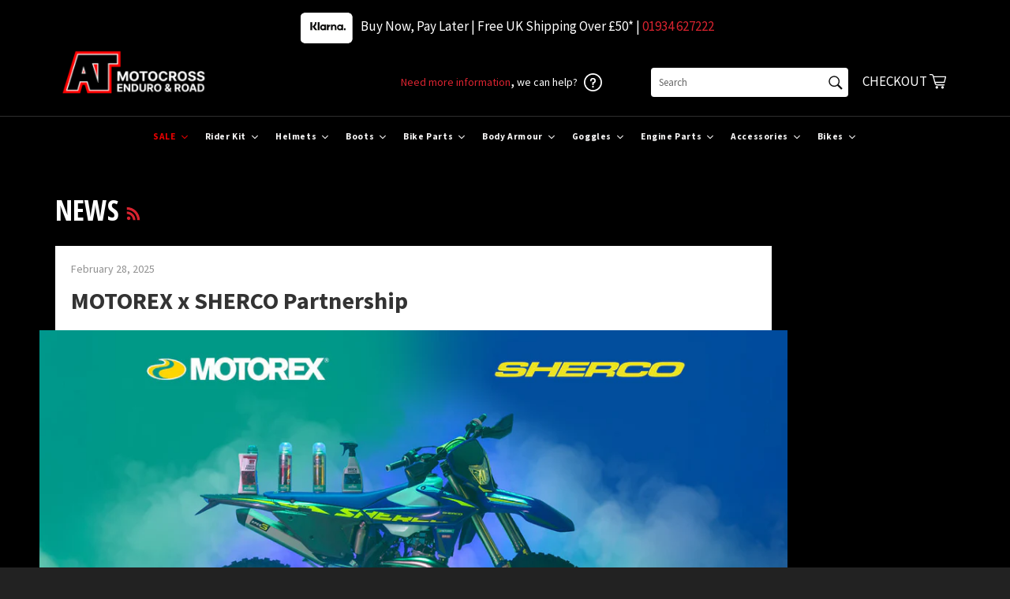

--- FILE ---
content_type: text/html; charset=utf-8
request_url: https://atmotocross.com/blogs/news
body_size: 81214
content:
<!doctype html>
<!--[if IE 9]> <html class="ie9 supports-no-js" lang="en"> <![endif]-->
<!--[if (gt IE 9)|!(IE)]><!--> <html class="supports-no-js" lang="en"> <!--<![endif]-->
<head>
  <meta name="google-site-verification" content="EJYqyzBppIQyIJvsA-PRXlG8_Bs2odpOc9TsWG_Ge-8" />
<!-- Google tag (gtag.js) -->
<script async src="https://www.googletagmanager.com/gtag/js?id=AW-1011938595"></script>
<script>
  window.dataLayer = window.dataLayer || [];
  function gtag(){dataLayer.push(arguments);}
  gtag('js', new Date());

  gtag('config', 'AW-1011938595');
</script>


<!-- TrustBox script -->
<script type="text/javascript" src="//widget.trustpilot.com/bootstrap/v5/tp.widget.bootstrap.min.js" async></script>
<!-- End TrustBox script -->
 
<!-- Google Tag Manager -->
<script>(function(w,d,s,l,i){w[l]=w[l]||[];w[l].push({'gtm.start':
new Date().getTime(),event:'gtm.js'});var f=d.getElementsByTagName(s)[0],
j=d.createElement(s),dl=l!='dataLayer'?'&l='+l:'';j.async=true;j.src=
'https://www.googletagmanager.com/gtm.js?id='+i+dl;f.parentNode.insertBefore(j,f);
})(window,document,'script','dataLayer','GTM-MQH2ZP5');</script>
<!-- End Google Tag Manager -->


  <meta charset="utf-8">
  <meta http-equiv="X-UA-Compatible" content="IE=edge,chrome=1">
  <meta name="viewport" content="width=device-width,initial-scale=1">
  <meta name="theme-color" content="#222222">

  
    <link rel="shortcut icon" href="//atmotocross.com/cdn/shop/t/17/assets/favicon.png?v=23941232051224321021672771612" type="image/png" />
  

  <link rel="canonical" href="https://atmotocross.com/blogs/news">
  <link rel="stylesheet" href="https://unpkg.com/aos@2.3.0/dist/aos.css">
  <title>
  News &ndash; AT Motocross
  </title>

  

  <!-- /snippets/social-meta-tags.liquid -->


  <meta property="og:type" content="website">
  <meta property="og:title" content="News">
  
    <meta property="og:image" content="http://atmotocross.com/cdn/shop/t/17/assets/logo.png?v=53516732638695100651767006185">
    <meta property="og:image:secure_url" content="https://atmotocross.com/cdn/shop/t/17/assets/logo.png?v=53516732638695100651767006185">
  


  <meta property="og:url" content="https://atmotocross.com/blogs/news">

<meta property="og:site_name" content="AT Motocross">



  <meta name="twitter:site" content="@ATMotocrossRoad">


  <meta name="twitter:card" content="summary">




  <link href="//atmotocross.com/cdn/shop/t/17/assets/theme.scss.css?v=180668633932485131131763045746" rel="stylesheet" type="text/css" media="all" />
  
  
  
  <link href="//fonts.googleapis.com/css?family=Source+Sans+Pro:400,700" rel="stylesheet" type="text/css" media="all" />


  
    
    
    <link href="//fonts.googleapis.com/css?family=Open+Sans+Condensed:400,700" rel="stylesheet" type="text/css" media="all" />
  



  <script>window.performance && window.performance.mark && window.performance.mark('shopify.content_for_header.start');</script><meta name="google-site-verification" content="RMdNeIB4Laz6LLeVB8xbfUy4sSlt1r3GvEqf_5wxskE">
<meta id="shopify-digital-wallet" name="shopify-digital-wallet" content="/11775142/digital_wallets/dialog">
<meta name="shopify-checkout-api-token" content="1e179035e8d437fd639342300167508c">
<meta id="in-context-paypal-metadata" data-shop-id="11775142" data-venmo-supported="false" data-environment="production" data-locale="en_US" data-paypal-v4="true" data-currency="GBP">
<link rel="alternate" type="application/atom+xml" title="Feed" href="/blogs/news.atom" />
<link rel="alternate" hreflang="x-default" href="https://atmotocross.com/blogs/news">
<link rel="alternate" hreflang="en" href="https://atmotocross.com/blogs/news">
<link rel="alternate" hreflang="en-US" href="https://atmotocross.com/en-us/blogs/news">
<script async="async" src="/checkouts/internal/preloads.js?locale=en-GB"></script>
<script id="shopify-features" type="application/json">{"accessToken":"1e179035e8d437fd639342300167508c","betas":["rich-media-storefront-analytics"],"domain":"atmotocross.com","predictiveSearch":true,"shopId":11775142,"locale":"en"}</script>
<script>var Shopify = Shopify || {};
Shopify.shop = "atmotorcross.myshopify.com";
Shopify.locale = "en";
Shopify.currency = {"active":"GBP","rate":"1.0"};
Shopify.country = "GB";
Shopify.theme = {"name":"[Boost] Live theme with filter \u0026 search","id":138562339122,"schema_name":null,"schema_version":null,"theme_store_id":null,"role":"main"};
Shopify.theme.handle = "null";
Shopify.theme.style = {"id":null,"handle":null};
Shopify.cdnHost = "atmotocross.com/cdn";
Shopify.routes = Shopify.routes || {};
Shopify.routes.root = "/";</script>
<script type="module">!function(o){(o.Shopify=o.Shopify||{}).modules=!0}(window);</script>
<script>!function(o){function n(){var o=[];function n(){o.push(Array.prototype.slice.apply(arguments))}return n.q=o,n}var t=o.Shopify=o.Shopify||{};t.loadFeatures=n(),t.autoloadFeatures=n()}(window);</script>
<script id="shop-js-analytics" type="application/json">{"pageType":"blog"}</script>
<script defer="defer" async type="module" src="//atmotocross.com/cdn/shopifycloud/shop-js/modules/v2/client.init-shop-cart-sync_BN7fPSNr.en.esm.js"></script>
<script defer="defer" async type="module" src="//atmotocross.com/cdn/shopifycloud/shop-js/modules/v2/chunk.common_Cbph3Kss.esm.js"></script>
<script defer="defer" async type="module" src="//atmotocross.com/cdn/shopifycloud/shop-js/modules/v2/chunk.modal_DKumMAJ1.esm.js"></script>
<script type="module">
  await import("//atmotocross.com/cdn/shopifycloud/shop-js/modules/v2/client.init-shop-cart-sync_BN7fPSNr.en.esm.js");
await import("//atmotocross.com/cdn/shopifycloud/shop-js/modules/v2/chunk.common_Cbph3Kss.esm.js");
await import("//atmotocross.com/cdn/shopifycloud/shop-js/modules/v2/chunk.modal_DKumMAJ1.esm.js");

  window.Shopify.SignInWithShop?.initShopCartSync?.({"fedCMEnabled":true,"windoidEnabled":true});

</script>
<script>(function() {
  var isLoaded = false;
  function asyncLoad() {
    if (isLoaded) return;
    isLoaded = true;
    var urls = ["\/\/d1liekpayvooaz.cloudfront.net\/apps\/customizery\/customizery.js?shop=atmotorcross.myshopify.com","https:\/\/eu1-search.doofinder.com\/5\/script\/6f51ea232761af5541eea28c7c222f86.js?shop=atmotorcross.myshopify.com","https:\/\/chimpstatic.com\/mcjs-connected\/js\/users\/b02a9d23564b760c89263362a\/9f7d8e6f98cc057e27115afc3.js?shop=atmotorcross.myshopify.com","https:\/\/atmotocross.com\/apps\/giraffly-gdpr\/gdpr-29db0ac299208278ae54a74dd78bc49d50df2f63.js?shop=atmotorcross.myshopify.com","https:\/\/api.revy.io\/discounts.js?shop=atmotorcross.myshopify.com","https:\/\/dr4qe3ddw9y32.cloudfront.net\/awin-shopify-integration-code.js?aid=52013\u0026v=shopifyApp_5.2.3\u0026ts=1762790048042\u0026shop=atmotorcross.myshopify.com","https:\/\/s3.eu-west-1.amazonaws.com\/production-klarna-il-shopify-osm\/a6c5e37d3b587ca7438f15aa90b429b47085a035\/atmotorcross.myshopify.com-1708635300623.js?shop=atmotorcross.myshopify.com","https:\/\/ecommplugins-scripts.trustpilot.com\/v2.1\/js\/header.min.js?settings=eyJrZXkiOiJteVRxcnhEVXBsS2F4eTVHIiwicyI6InNrdSJ9\u0026shop=atmotorcross.myshopify.com","https:\/\/ecommplugins-trustboxsettings.trustpilot.com\/atmotorcross.myshopify.com.js?settings=1716910415024\u0026shop=atmotorcross.myshopify.com","https:\/\/sfdr.co\/sfdr.js?sid=41971\u0026shop=atmotorcross.myshopify.com","https:\/\/cdn.jsdelivr.net\/gh\/apphq\/slidecart-dist@master\/slidecarthq-forward.js?4\u0026shop=atmotorcross.myshopify.com"];
    for (var i = 0; i < urls.length; i++) {
      var s = document.createElement('script');
      s.type = 'text/javascript';
      s.async = true;
      s.src = urls[i];
      var x = document.getElementsByTagName('script')[0];
      x.parentNode.insertBefore(s, x);
    }
  };
  if(window.attachEvent) {
    window.attachEvent('onload', asyncLoad);
  } else {
    window.addEventListener('load', asyncLoad, false);
  }
})();</script>
<script id="__st">var __st={"a":11775142,"offset":0,"reqid":"042d15f7-11da-4fa2-8f1a-ea9942a75790-1769758437","pageurl":"atmotocross.com\/blogs\/news","s":"blogs-56356935","u":"41f1b5682296","p":"blog","rtyp":"blog","rid":56356935};</script>
<script>window.ShopifyPaypalV4VisibilityTracking = true;</script>
<script id="captcha-bootstrap">!function(){'use strict';const t='contact',e='account',n='new_comment',o=[[t,t],['blogs',n],['comments',n],[t,'customer']],c=[[e,'customer_login'],[e,'guest_login'],[e,'recover_customer_password'],[e,'create_customer']],r=t=>t.map((([t,e])=>`form[action*='/${t}']:not([data-nocaptcha='true']) input[name='form_type'][value='${e}']`)).join(','),a=t=>()=>t?[...document.querySelectorAll(t)].map((t=>t.form)):[];function s(){const t=[...o],e=r(t);return a(e)}const i='password',u='form_key',d=['recaptcha-v3-token','g-recaptcha-response','h-captcha-response',i],f=()=>{try{return window.sessionStorage}catch{return}},m='__shopify_v',_=t=>t.elements[u];function p(t,e,n=!1){try{const o=window.sessionStorage,c=JSON.parse(o.getItem(e)),{data:r}=function(t){const{data:e,action:n}=t;return t[m]||n?{data:e,action:n}:{data:t,action:n}}(c);for(const[e,n]of Object.entries(r))t.elements[e]&&(t.elements[e].value=n);n&&o.removeItem(e)}catch(o){console.error('form repopulation failed',{error:o})}}const l='form_type',E='cptcha';function T(t){t.dataset[E]=!0}const w=window,h=w.document,L='Shopify',v='ce_forms',y='captcha';let A=!1;((t,e)=>{const n=(g='f06e6c50-85a8-45c8-87d0-21a2b65856fe',I='https://cdn.shopify.com/shopifycloud/storefront-forms-hcaptcha/ce_storefront_forms_captcha_hcaptcha.v1.5.2.iife.js',D={infoText:'Protected by hCaptcha',privacyText:'Privacy',termsText:'Terms'},(t,e,n)=>{const o=w[L][v],c=o.bindForm;if(c)return c(t,g,e,D).then(n);var r;o.q.push([[t,g,e,D],n]),r=I,A||(h.body.append(Object.assign(h.createElement('script'),{id:'captcha-provider',async:!0,src:r})),A=!0)});var g,I,D;w[L]=w[L]||{},w[L][v]=w[L][v]||{},w[L][v].q=[],w[L][y]=w[L][y]||{},w[L][y].protect=function(t,e){n(t,void 0,e),T(t)},Object.freeze(w[L][y]),function(t,e,n,w,h,L){const[v,y,A,g]=function(t,e,n){const i=e?o:[],u=t?c:[],d=[...i,...u],f=r(d),m=r(i),_=r(d.filter((([t,e])=>n.includes(e))));return[a(f),a(m),a(_),s()]}(w,h,L),I=t=>{const e=t.target;return e instanceof HTMLFormElement?e:e&&e.form},D=t=>v().includes(t);t.addEventListener('submit',(t=>{const e=I(t);if(!e)return;const n=D(e)&&!e.dataset.hcaptchaBound&&!e.dataset.recaptchaBound,o=_(e),c=g().includes(e)&&(!o||!o.value);(n||c)&&t.preventDefault(),c&&!n&&(function(t){try{if(!f())return;!function(t){const e=f();if(!e)return;const n=_(t);if(!n)return;const o=n.value;o&&e.removeItem(o)}(t);const e=Array.from(Array(32),(()=>Math.random().toString(36)[2])).join('');!function(t,e){_(t)||t.append(Object.assign(document.createElement('input'),{type:'hidden',name:u})),t.elements[u].value=e}(t,e),function(t,e){const n=f();if(!n)return;const o=[...t.querySelectorAll(`input[type='${i}']`)].map((({name:t})=>t)),c=[...d,...o],r={};for(const[a,s]of new FormData(t).entries())c.includes(a)||(r[a]=s);n.setItem(e,JSON.stringify({[m]:1,action:t.action,data:r}))}(t,e)}catch(e){console.error('failed to persist form',e)}}(e),e.submit())}));const S=(t,e)=>{t&&!t.dataset[E]&&(n(t,e.some((e=>e===t))),T(t))};for(const o of['focusin','change'])t.addEventListener(o,(t=>{const e=I(t);D(e)&&S(e,y())}));const B=e.get('form_key'),M=e.get(l),P=B&&M;t.addEventListener('DOMContentLoaded',(()=>{const t=y();if(P)for(const e of t)e.elements[l].value===M&&p(e,B);[...new Set([...A(),...v().filter((t=>'true'===t.dataset.shopifyCaptcha))])].forEach((e=>S(e,t)))}))}(h,new URLSearchParams(w.location.search),n,t,e,['guest_login'])})(!0,!0)}();</script>
<script integrity="sha256-4kQ18oKyAcykRKYeNunJcIwy7WH5gtpwJnB7kiuLZ1E=" data-source-attribution="shopify.loadfeatures" defer="defer" src="//atmotocross.com/cdn/shopifycloud/storefront/assets/storefront/load_feature-a0a9edcb.js" crossorigin="anonymous"></script>
<script data-source-attribution="shopify.dynamic_checkout.dynamic.init">var Shopify=Shopify||{};Shopify.PaymentButton=Shopify.PaymentButton||{isStorefrontPortableWallets:!0,init:function(){window.Shopify.PaymentButton.init=function(){};var t=document.createElement("script");t.src="https://atmotocross.com/cdn/shopifycloud/portable-wallets/latest/portable-wallets.en.js",t.type="module",document.head.appendChild(t)}};
</script>
<script data-source-attribution="shopify.dynamic_checkout.buyer_consent">
  function portableWalletsHideBuyerConsent(e){var t=document.getElementById("shopify-buyer-consent"),n=document.getElementById("shopify-subscription-policy-button");t&&n&&(t.classList.add("hidden"),t.setAttribute("aria-hidden","true"),n.removeEventListener("click",e))}function portableWalletsShowBuyerConsent(e){var t=document.getElementById("shopify-buyer-consent"),n=document.getElementById("shopify-subscription-policy-button");t&&n&&(t.classList.remove("hidden"),t.removeAttribute("aria-hidden"),n.addEventListener("click",e))}window.Shopify?.PaymentButton&&(window.Shopify.PaymentButton.hideBuyerConsent=portableWalletsHideBuyerConsent,window.Shopify.PaymentButton.showBuyerConsent=portableWalletsShowBuyerConsent);
</script>
<script data-source-attribution="shopify.dynamic_checkout.cart.bootstrap">document.addEventListener("DOMContentLoaded",(function(){function t(){return document.querySelector("shopify-accelerated-checkout-cart, shopify-accelerated-checkout")}if(t())Shopify.PaymentButton.init();else{new MutationObserver((function(e,n){t()&&(Shopify.PaymentButton.init(),n.disconnect())})).observe(document.body,{childList:!0,subtree:!0})}}));
</script>
<link id="shopify-accelerated-checkout-styles" rel="stylesheet" media="screen" href="https://atmotocross.com/cdn/shopifycloud/portable-wallets/latest/accelerated-checkout-backwards-compat.css" crossorigin="anonymous">
<style id="shopify-accelerated-checkout-cart">
        #shopify-buyer-consent {
  margin-top: 1em;
  display: inline-block;
  width: 100%;
}

#shopify-buyer-consent.hidden {
  display: none;
}

#shopify-subscription-policy-button {
  background: none;
  border: none;
  padding: 0;
  text-decoration: underline;
  font-size: inherit;
  cursor: pointer;
}

#shopify-subscription-policy-button::before {
  box-shadow: none;
}

      </style>

<script>window.performance && window.performance.mark && window.performance.mark('shopify.content_for_header.end');</script>


  <meta name="google-site-verification" content="ENi9qVTQhxmVUyT8SH_myoLyyLyKydH5YAr62ioc9kg" />
  
  <meta name="p:domain_verify" content="49a21af38945042c95edb7e833042815"/>
  
  <link rel="shortcut icon" href="//atmotocross.com/cdn/shop/t/17/assets/favicon.png?v=23941232051224321021672771612" type="image/png" />
<link rel='stylesheet' href='https://rawgit.com/kenwheeler/slick/master/slick/slick.css'>
<link rel='stylesheet' href='https://rawgit.com/kenwheeler/slick/master/slick/slick-theme.css'>
  <!-- TrustBox script -->
<!--<script type="text/javascript" src="//widget.trustpilot.com/bootstrap/v5/tp.widget.sync.bootstrap.min.js" async></script>-->
<!-- End Trustbox script -->
<meta property="og:image" content="https://cdn.shopify.com/s/files/1/1177/5142/files/atsociallogo.jpg?v=1613139143">

  
  
  

  

<!-- Begin Recently Viewed Products -->

<script src="//code.jquery.com/jquery-3.3.1.js" type="text/javascript"></script>
<script src="//ajax.aspnetcdn.com/ajax/jquery.templates/beta1/jquery.tmpl.min.js" type="text/javascript"></script>
<script src="//atmotocross.com/cdn/shop/t/17/assets/jquery.products.min.js?v=171679271478575830981669199754" type="text/javascript"></script>



<!-- End Recently Viewed Products -->

  
  
  <!-- Google Ads Remarketing Tag By FeedArmy Version 2.16 START -->
<!-- FeedArmy tutorial found at https://feedarmy.com/kb/adding-google-adwords-remarketing-tag-to-shopify/ -->

<!-- CODE SETTINGS START -->
<!-- CODE SETTINGS START -->

<!-- Please add your Google Ads Audience Source Tag ID -->


<!-- Please add your alpha2 code, you can find it here: https://help.shopify.com/en/api/custom-storefronts/storefront-api/reference/enum/countrycode -->


<!-- set your product id values are default, product_id, parent_id, sku-->


<!-- CODE SETTINGS END -->
<!-- CODE SETTINGS END -->

<!-- ==================================== -->
<!-- DO NOT EDIT ANYTHING BELOW THIS LINE -->

<script async src="https://www.googletagmanager.com/gtag/js?id=AW-1011938595"></script>
<script>
  window.dataLayer = window.dataLayer || [];
  function gtag(){dataLayer.push(arguments);}
  gtag('js', new Date());
  gtag('config', 'AW-1011938595');
</script>



<script>
  gtag('event', 'other', {
    'send_to': 'AW-1011938595',
  	  
	
  });
</script>
<!-- Google Ads Remarketing Tag By FeedArmy Version 2.16 END -->
 

<style>
    .iti {
        position: relative;
        display: inline-block;
    }
    .iti * {
        box-sizing: border-box;
        -moz-box-sizing: border-box;
    }
    .iti__hide {
        display: none;
    }
    .iti__v-hide {
        visibility: hidden;
    }
    .iti input,
    .iti input[type="tel"],
    .iti input[type="text"] {
        position: relative;
        z-index: 0;
        margin-top: 0 !important;
        margin-bottom: 0 !important;
        padding-right: 36px;
        margin-right: 0;
    }
    .iti__flag-container {
        position: absolute;
        top: 0;
        bottom: 0;
        right: 0;
        padding: 1px;
    }
    .iti__selected-flag {
        z-index: 1;
        position: relative;
        display: flex;
        align-items: center;
        height: 100%;
        padding: 0 6px 0 8px;
    }
    .iti__arrow {
        margin-left: 6px;
        width: 0;
        height: 0;
        border-left: 3px solid transparent;
        border-right: 3px solid transparent;
        border-top: 4px solid #555;
    }
    .iti__arrow--up {
        border-top: none;
        border-bottom: 4px solid #555;
    }
    .iti__country-list {
        position: absolute;
        z-index: 2;
        list-style: none;
        text-align: left;
        padding: 0;
        margin: 0 0 0 -1px;
        box-shadow: 1px 1px 4px rgba(0, 0, 0, 0.2);
        background-color: #fff;
        border: 1px solid #ccc;
        white-space: nowrap;
        max-height: 200px;
        overflow-y: scroll;
        -webkit-overflow-scrolling: touch;
    }
    .iti__country-list--dropup {
        bottom: 100%;
        margin-bottom: -1px;
    }
    @media (max-width: 500px) {
        .iti__country-list {
            white-space: normal;
        }
    }
    .iti__flag-box {
        display: inline-block;
        width: 20px;
    }
    .iti__divider {
        padding-bottom: 5px;
        margin-bottom: 5px;
        border-bottom: 1px solid #ccc;
    }
    .iti__country {
        padding: 5px 10px;
        outline: 0;
    }
    .iti__dial-code {
        color: #999;
    }
    .iti__country.iti__highlight {
        background-color: rgba(0, 0, 0, 0.05);
    }
    .iti__country-name,
    .iti__dial-code,
    .iti__flag-box {
        vertical-align: middle;
    }
    .iti__country-name,
    .iti__flag-box {
        margin-right: 6px;
    }
    .iti--allow-dropdown input,
    .iti--allow-dropdown input[type="tel"],
    .iti--allow-dropdown input[type="text"],
    .iti--separate-dial-code input,
    .iti--separate-dial-code input[type="tel"],
    .iti--separate-dial-code input[type="text"] {
        padding-right: 6px;
        padding-left: 52px;
        margin-left: 0;
    }
    .iti--allow-dropdown .iti__flag-container,
    .iti--separate-dial-code .iti__flag-container {
        right: auto;
        left: 0;
    }
    .iti--allow-dropdown .iti__flag-container:hover {
        cursor: pointer;
    }
    .iti--allow-dropdown .iti__flag-container:hover .iti__selected-flag {
        background-color: rgba(0, 0, 0, 0.05);
    }
    .iti--allow-dropdown input[disabled] + .iti__flag-container:hover,
    .iti--allow-dropdown input[readonly] + .iti__flag-container:hover {
        cursor: default;
    }
    .iti--allow-dropdown input[disabled] + .iti__flag-container:hover .iti__selected-flag,
    .iti--allow-dropdown input[readonly] + .iti__flag-container:hover .iti__selected-flag {
        background-color: transparent;
    }
    .iti--separate-dial-code .iti__selected-flag {
        background-color: rgba(0, 0, 0, 0.05);
    }
    .iti--separate-dial-code .iti__selected-dial-code {
        margin-left: 6px;
    }
    .iti--container {
        position: absolute;
        top: -1000px;
        left: -1000px;
        z-index: 1060;
        padding: 1px;
    }
    .iti--container:hover {
        cursor: pointer;
    }
    .iti-mobile .iti--container {
        top: 30px;
        bottom: 30px;
        left: 30px;
        right: 30px;
        position: fixed;
    }
    .iti-mobile .iti__country-list {
        max-height: 100%;
        width: 100%;
    }
    .iti-mobile .iti__country {
        padding: 10px 10px;
        line-height: 1.5em;
    }
    .iti__flag {
        width: 20px;
    }
    .iti__flag.iti__be {
        width: 18px;
    }
    .iti__flag.iti__ch {
        width: 15px;
    }
    .iti__flag.iti__mc {
        width: 19px;
    }
    .iti__flag.iti__ne {
        width: 18px;
    }
    .iti__flag.iti__np {
        width: 13px;
    }
    .iti__flag.iti__va {
        width: 15px;
    }
    @media (-webkit-min-device-pixel-ratio: 2), (min-resolution: 192dpi) {
        .iti__flag {
            background-size: 5652px 15px;
        }
    }
    .iti__flag.iti__ac {
        height: 10px;
        background-position: 0 0;
    }
    .iti__flag.iti__ad {
        height: 14px;
        background-position: -22px 0;
    }
    .iti__flag.iti__ae {
        height: 10px;
        background-position: -44px 0;
    }
    .iti__flag.iti__af {
        height: 14px;
        background-position: -66px 0;
    }
    .iti__flag.iti__ag {
        height: 14px;
        background-position: -88px 0;
    }
    .iti__flag.iti__ai {
        height: 10px;
        background-position: -110px 0;
    }
    .iti__flag.iti__al {
        height: 15px;
        background-position: -132px 0;
    }
    .iti__flag.iti__am {
        height: 10px;
        background-position: -154px 0;
    }
    .iti__flag.iti__ao {
        height: 14px;
        background-position: -176px 0;
    }
    .iti__flag.iti__aq {
        height: 14px;
        background-position: -198px 0;
    }
    .iti__flag.iti__ar {
        height: 13px;
        background-position: -220px 0;
    }
    .iti__flag.iti__as {
        height: 10px;
        background-position: -242px 0;
    }
    .iti__flag.iti__at {
        height: 14px;
        background-position: -264px 0;
    }
    .iti__flag.iti__au {
        height: 10px;
        background-position: -286px 0;
    }
    .iti__flag.iti__aw {
        height: 14px;
        background-position: -308px 0;
    }
    .iti__flag.iti__ax {
        height: 13px;
        background-position: -330px 0;
    }
    .iti__flag.iti__az {
        height: 10px;
        background-position: -352px 0;
    }
    .iti__flag.iti__ba {
        height: 10px;
        background-position: -374px 0;
    }
    .iti__flag.iti__bb {
        height: 14px;
        background-position: -396px 0;
    }
    .iti__flag.iti__bd {
        height: 12px;
        background-position: -418px 0;
    }
    .iti__flag.iti__be {
        height: 15px;
        background-position: -440px 0;
    }
    .iti__flag.iti__bf {
        height: 14px;
        background-position: -460px 0;
    }
    .iti__flag.iti__bg {
        height: 12px;
        background-position: -482px 0;
    }
    .iti__flag.iti__bh {
        height: 12px;
        background-position: -504px 0;
    }
    .iti__flag.iti__bi {
        height: 12px;
        background-position: -526px 0;
    }
    .iti__flag.iti__bj {
        height: 14px;
        background-position: -548px 0;
    }
    .iti__flag.iti__bl {
        height: 14px;
        background-position: -570px 0;
    }
    .iti__flag.iti__bm {
        height: 10px;
        background-position: -592px 0;
    }
    .iti__flag.iti__bn {
        height: 10px;
        background-position: -614px 0;
    }
    .iti__flag.iti__bo {
        height: 14px;
        background-position: -636px 0;
    }
    .iti__flag.iti__bq {
        height: 14px;
        background-position: -658px 0;
    }
    .iti__flag.iti__br {
        height: 14px;
        background-position: -680px 0;
    }
    .iti__flag.iti__bs {
        height: 10px;
        background-position: -702px 0;
    }
    .iti__flag.iti__bt {
        height: 14px;
        background-position: -724px 0;
    }
    .iti__flag.iti__bv {
        height: 15px;
        background-position: -746px 0;
    }
    .iti__flag.iti__bw {
        height: 14px;
        background-position: -768px 0;
    }
    .iti__flag.iti__by {
        height: 10px;
        background-position: -790px 0;
    }
    .iti__flag.iti__bz {
        height: 14px;
        background-position: -812px 0;
    }
    .iti__flag.iti__ca {
        height: 10px;
        background-position: -834px 0;
    }
    .iti__flag.iti__cc {
        height: 10px;
        background-position: -856px 0;
    }
    .iti__flag.iti__cd {
        height: 15px;
        background-position: -878px 0;
    }
    .iti__flag.iti__cf {
        height: 14px;
        background-position: -900px 0;
    }
    .iti__flag.iti__cg {
        height: 14px;
        background-position: -922px 0;
    }
    .iti__flag.iti__ch {
        height: 15px;
        background-position: -944px 0;
    }
    .iti__flag.iti__ci {
        height: 14px;
        background-position: -961px 0;
    }
    .iti__flag.iti__ck {
        height: 10px;
        background-position: -983px 0;
    }
    .iti__flag.iti__cl {
        height: 14px;
        background-position: -1005px 0;
    }
    .iti__flag.iti__cm {
        height: 14px;
        background-position: -1027px 0;
    }
    .iti__flag.iti__cn {
        height: 14px;
        background-position: -1049px 0;
    }
    .iti__flag.iti__co {
        height: 14px;
        background-position: -1071px 0;
    }
    .iti__flag.iti__cp {
        height: 14px;
        background-position: -1093px 0;
    }
    .iti__flag.iti__cr {
        height: 12px;
        background-position: -1115px 0;
    }
    .iti__flag.iti__cu {
        height: 10px;
        background-position: -1137px 0;
    }
    .iti__flag.iti__cv {
        height: 12px;
        background-position: -1159px 0;
    }
    .iti__flag.iti__cw {
        height: 14px;
        background-position: -1181px 0;
    }
    .iti__flag.iti__cx {
        height: 10px;
        background-position: -1203px 0;
    }
    .iti__flag.iti__cy {
        height: 14px;
        background-position: -1225px 0;
    }
    .iti__flag.iti__cz {
        height: 14px;
        background-position: -1247px 0;
    }
    .iti__flag.iti__de {
        height: 12px;
        background-position: -1269px 0;
    }
    .iti__flag.iti__dg {
        height: 10px;
        background-position: -1291px 0;
    }
    .iti__flag.iti__dj {
        height: 14px;
        background-position: -1313px 0;
    }
    .iti__flag.iti__dk {
        height: 15px;
        background-position: -1335px 0;
    }
    .iti__flag.iti__dm {
        height: 10px;
        background-position: -1357px 0;
    }
    .iti__flag.iti__do {
        height: 14px;
        background-position: -1379px 0;
    }
    .iti__flag.iti__dz {
        height: 14px;
        background-position: -1401px 0;
    }
    .iti__flag.iti__ea {
        height: 14px;
        background-position: -1423px 0;
    }
    .iti__flag.iti__ec {
        height: 14px;
        background-position: -1445px 0;
    }
    .iti__flag.iti__ee {
        height: 13px;
        background-position: -1467px 0;
    }
    .iti__flag.iti__eg {
        height: 14px;
        background-position: -1489px 0;
    }
    .iti__flag.iti__eh {
        height: 10px;
        background-position: -1511px 0;
    }
    .iti__flag.iti__er {
        height: 10px;
        background-position: -1533px 0;
    }
    .iti__flag.iti__es {
        height: 14px;
        background-position: -1555px 0;
    }
    .iti__flag.iti__et {
        height: 10px;
        background-position: -1577px 0;
    }
    .iti__flag.iti__eu {
        height: 14px;
        background-position: -1599px 0;
    }
    .iti__flag.iti__fi {
        height: 12px;
        background-position: -1621px 0;
    }
    .iti__flag.iti__fj {
        height: 10px;
        background-position: -1643px 0;
    }
    .iti__flag.iti__fk {
        height: 10px;
        background-position: -1665px 0;
    }
    .iti__flag.iti__fm {
        height: 11px;
        background-position: -1687px 0;
    }
    .iti__flag.iti__fo {
        height: 15px;
        background-position: -1709px 0;
    }
    .iti__flag.iti__fr {
        height: 14px;
        background-position: -1731px 0;
    }
    .iti__flag.iti__ga {
        height: 15px;
        background-position: -1753px 0;
    }
    .iti__flag.iti__gb {
        height: 10px;
        background-position: -1775px 0;
    }
    .iti__flag.iti__gd {
        height: 12px;
        background-position: -1797px 0;
    }
    .iti__flag.iti__ge {
        height: 14px;
        background-position: -1819px 0;
    }
    .iti__flag.iti__gf {
        height: 14px;
        background-position: -1841px 0;
    }
    .iti__flag.iti__gg {
        height: 14px;
        background-position: -1863px 0;
    }
    .iti__flag.iti__gh {
        height: 14px;
        background-position: -1885px 0;
    }
    .iti__flag.iti__gi {
        height: 10px;
        background-position: -1907px 0;
    }
    .iti__flag.iti__gl {
        height: 14px;
        background-position: -1929px 0;
    }
    .iti__flag.iti__gm {
        height: 14px;
        background-position: -1951px 0;
    }
    .iti__flag.iti__gn {
        height: 14px;
        background-position: -1973px 0;
    }
    .iti__flag.iti__gp {
        height: 14px;
        background-position: -1995px 0;
    }
    .iti__flag.iti__gq {
        height: 14px;
        background-position: -2017px 0;
    }
    .iti__flag.iti__gr {
        height: 14px;
        background-position: -2039px 0;
    }
    .iti__flag.iti__gs {
        height: 10px;
        background-position: -2061px 0;
    }
    .iti__flag.iti__gt {
        height: 13px;
        background-position: -2083px 0;
    }
    .iti__flag.iti__gu {
        height: 11px;
        background-position: -2105px 0;
    }
    .iti__flag.iti__gw {
        height: 10px;
        background-position: -2127px 0;
    }
    .iti__flag.iti__gy {
        height: 12px;
        background-position: -2149px 0;
    }
    .iti__flag.iti__hk {
        height: 14px;
        background-position: -2171px 0;
    }
    .iti__flag.iti__hm {
        height: 10px;
        background-position: -2193px 0;
    }
    .iti__flag.iti__hn {
        height: 10px;
        background-position: -2215px 0;
    }
    .iti__flag.iti__hr {
        height: 10px;
        background-position: -2237px 0;
    }
    .iti__flag.iti__ht {
        height: 12px;
        background-position: -2259px 0;
    }
    .iti__flag.iti__hu {
        height: 10px;
        background-position: -2281px 0;
    }
    .iti__flag.iti__ic {
        height: 14px;
        background-position: -2303px 0;
    }
    .iti__flag.iti__id {
        height: 14px;
        background-position: -2325px 0;
    }
    .iti__flag.iti__ie {
        height: 10px;
        background-position: -2347px 0;
    }
    .iti__flag.iti__il {
        height: 15px;
        background-position: -2369px 0;
    }
    .iti__flag.iti__im {
        height: 10px;
        background-position: -2391px 0;
    }
    .iti__flag.iti__in {
        height: 14px;
        background-position: -2413px 0;
    }
    .iti__flag.iti__io {
        height: 10px;
        background-position: -2435px 0;
    }
    .iti__flag.iti__iq {
        height: 14px;
        background-position: -2457px 0;
    }
    .iti__flag.iti__ir {
        height: 12px;
        background-position: -2479px 0;
    }
    .iti__flag.iti__is {
        height: 15px;
        background-position: -2501px 0;
    }
    .iti__flag.iti__it {
        height: 14px;
        background-position: -2523px 0;
    }
    .iti__flag.iti__je {
        height: 12px;
        background-position: -2545px 0;
    }
    .iti__flag.iti__jm {
        height: 10px;
        background-position: -2567px 0;
    }
    .iti__flag.iti__jo {
        height: 10px;
        background-position: -2589px 0;
    }
    .iti__flag.iti__jp {
        height: 14px;
        background-position: -2611px 0;
    }
    .iti__flag.iti__ke {
        height: 14px;
        background-position: -2633px 0;
    }
    .iti__flag.iti__kg {
        height: 12px;
        background-position: -2655px 0;
    }
    .iti__flag.iti__kh {
        height: 13px;
        background-position: -2677px 0;
    }
    .iti__flag.iti__ki {
        height: 10px;
        background-position: -2699px 0;
    }
    .iti__flag.iti__km {
        height: 12px;
        background-position: -2721px 0;
    }
    .iti__flag.iti__kn {
        height: 14px;
        background-position: -2743px 0;
    }
    .iti__flag.iti__kp {
        height: 10px;
        background-position: -2765px 0;
    }
    .iti__flag.iti__kr {
        height: 14px;
        background-position: -2787px 0;
    }
    .iti__flag.iti__kw {
        height: 10px;
        background-position: -2809px 0;
    }
    .iti__flag.iti__ky {
        height: 10px;
        background-position: -2831px 0;
    }
    .iti__flag.iti__kz {
        height: 10px;
        background-position: -2853px 0;
    }
    .iti__flag.iti__la {
        height: 14px;
        background-position: -2875px 0;
    }
    .iti__flag.iti__lb {
        height: 14px;
        background-position: -2897px 0;
    }
    .iti__flag.iti__lc {
        height: 10px;
        background-position: -2919px 0;
    }
    .iti__flag.iti__li {
        height: 12px;
        background-position: -2941px 0;
    }
    .iti__flag.iti__lk {
        height: 10px;
        background-position: -2963px 0;
    }
    .iti__flag.iti__lr {
        height: 11px;
        background-position: -2985px 0;
    }
    .iti__flag.iti__ls {
        height: 14px;
        background-position: -3007px 0;
    }
    .iti__flag.iti__lt {
        height: 12px;
        background-position: -3029px 0;
    }
    .iti__flag.iti__lu {
        height: 12px;
        background-position: -3051px 0;
    }
    .iti__flag.iti__lv {
        height: 10px;
        background-position: -3073px 0;
    }
    .iti__flag.iti__ly {
        height: 10px;
        background-position: -3095px 0;
    }
    .iti__flag.iti__ma {
        height: 14px;
        background-position: -3117px 0;
    }
    .iti__flag.iti__mc {
        height: 15px;
        background-position: -3139px 0;
    }
    .iti__flag.iti__md {
        height: 10px;
        background-position: -3160px 0;
    }
    .iti__flag.iti__me {
        height: 10px;
        background-position: -3182px 0;
    }
    .iti__flag.iti__mf {
        height: 14px;
        background-position: -3204px 0;
    }
    .iti__flag.iti__mg {
        height: 14px;
        background-position: -3226px 0;
    }
    .iti__flag.iti__mh {
        height: 11px;
        background-position: -3248px 0;
    }
    .iti__flag.iti__mk {
        height: 10px;
        background-position: -3270px 0;
    }
    .iti__flag.iti__ml {
        height: 14px;
        background-position: -3292px 0;
    }
    .iti__flag.iti__mm {
        height: 14px;
        background-position: -3314px 0;
    }
    .iti__flag.iti__mn {
        height: 10px;
        background-position: -3336px 0;
    }
    .iti__flag.iti__mo {
        height: 14px;
        background-position: -3358px 0;
    }
    .iti__flag.iti__mp {
        height: 10px;
        background-position: -3380px 0;
    }
    .iti__flag.iti__mq {
        height: 14px;
        background-position: -3402px 0;
    }
    .iti__flag.iti__mr {
        height: 14px;
        background-position: -3424px 0;
    }
    .iti__flag.iti__ms {
        height: 10px;
        background-position: -3446px 0;
    }
    .iti__flag.iti__mt {
        height: 14px;
        background-position: -3468px 0;
    }
    .iti__flag.iti__mu {
        height: 14px;
        background-position: -3490px 0;
    }
    .iti__flag.iti__mv {
        height: 14px;
        background-position: -3512px 0;
    }
    .iti__flag.iti__mw {
        height: 14px;
        background-position: -3534px 0;
    }
    .iti__flag.iti__mx {
        height: 12px;
        background-position: -3556px 0;
    }
    .iti__flag.iti__my {
        height: 10px;
        background-position: -3578px 0;
    }
    .iti__flag.iti__mz {
        height: 14px;
        background-position: -3600px 0;
    }
    .iti__flag.iti__na {
        height: 14px;
        background-position: -3622px 0;
    }
    .iti__flag.iti__nc {
        height: 10px;
        background-position: -3644px 0;
    }
    .iti__flag.iti__ne {
        height: 15px;
        background-position: -3666px 0;
    }
    .iti__flag.iti__nf {
        height: 10px;
        background-position: -3686px 0;
    }
    .iti__flag.iti__ng {
        height: 10px;
        background-position: -3708px 0;
    }
    .iti__flag.iti__ni {
        height: 12px;
        background-position: -3730px 0;
    }
    .iti__flag.iti__nl {
        height: 14px;
        background-position: -3752px 0;
    }
    .iti__flag.iti__no {
        height: 15px;
        background-position: -3774px 0;
    }
    .iti__flag.iti__np {
        height: 15px;
        background-position: -3796px 0;
    }
    .iti__flag.iti__nr {
        height: 10px;
        background-position: -3811px 0;
    }
    .iti__flag.iti__nu {
        height: 10px;
        background-position: -3833px 0;
    }
    .iti__flag.iti__nz {
        height: 10px;
        background-position: -3855px 0;
    }
    .iti__flag.iti__om {
        height: 10px;
        background-position: -3877px 0;
    }
    .iti__flag.iti__pa {
        height: 14px;
        background-position: -3899px 0;
    }
    .iti__flag.iti__pe {
        height: 14px;
        background-position: -3921px 0;
    }
    .iti__flag.iti__pf {
        height: 14px;
        background-position: -3943px 0;
    }
    .iti__flag.iti__pg {
        height: 15px;
        background-position: -3965px 0;
    }
    .iti__flag.iti__ph {
        height: 10px;
        background-position: -3987px 0;
    }
    .iti__flag.iti__pk {
        height: 14px;
        background-position: -4009px 0;
    }
    .iti__flag.iti__pl {
        height: 13px;
        background-position: -4031px 0;
    }
    .iti__flag.iti__pm {
        height: 14px;
        background-position: -4053px 0;
    }
    .iti__flag.iti__pn {
        height: 10px;
        background-position: -4075px 0;
    }
    .iti__flag.iti__pr {
        height: 14px;
        background-position: -4097px 0;
    }
    .iti__flag.iti__ps {
        height: 10px;
        background-position: -4119px 0;
    }
    .iti__flag.iti__pt {
        height: 14px;
        background-position: -4141px 0;
    }
    .iti__flag.iti__pw {
        height: 13px;
        background-position: -4163px 0;
    }
    .iti__flag.iti__py {
        height: 11px;
        background-position: -4185px 0;
    }
    .iti__flag.iti__qa {
        height: 8px;
        background-position: -4207px 0;
    }
    .iti__flag.iti__re {
        height: 14px;
        background-position: -4229px 0;
    }
    .iti__flag.iti__ro {
        height: 14px;
        background-position: -4251px 0;
    }
    .iti__flag.iti__rs {
        height: 14px;
        background-position: -4273px 0;
    }
    .iti__flag.iti__ru {
        height: 14px;
        background-position: -4295px 0;
    }
    .iti__flag.iti__rw {
        height: 14px;
        background-position: -4317px 0;
    }
    .iti__flag.iti__sa {
        height: 14px;
        background-position: -4339px 0;
    }
    .iti__flag.iti__sb {
        height: 10px;
        background-position: -4361px 0;
    }
    .iti__flag.iti__sc {
        height: 10px;
        background-position: -4383px 0;
    }
    .iti__flag.iti__sd {
        height: 10px;
        background-position: -4405px 0;
    }
    .iti__flag.iti__se {
        height: 13px;
        background-position: -4427px 0;
    }
    .iti__flag.iti__sg {
        height: 14px;
        background-position: -4449px 0;
    }
    .iti__flag.iti__sh {
        height: 10px;
        background-position: -4471px 0;
    }
    .iti__flag.iti__si {
        height: 10px;
        background-position: -4493px 0;
    }
    .iti__flag.iti__sj {
        height: 15px;
        background-position: -4515px 0;
    }
    .iti__flag.iti__sk {
        height: 14px;
        background-position: -4537px 0;
    }
    .iti__flag.iti__sl {
        height: 14px;
        background-position: -4559px 0;
    }
    .iti__flag.iti__sm {
        height: 15px;
        background-position: -4581px 0;
    }
    .iti__flag.iti__sn {
        height: 14px;
        background-position: -4603px 0;
    }
    .iti__flag.iti__so {
        height: 14px;
        background-position: -4625px 0;
    }
    .iti__flag.iti__sr {
        height: 14px;
        background-position: -4647px 0;
    }
    .iti__flag.iti__ss {
        height: 10px;
        background-position: -4669px 0;
    }
    .iti__flag.iti__st {
        height: 10px;
        background-position: -4691px 0;
    }
    .iti__flag.iti__sv {
        height: 12px;
        background-position: -4713px 0;
    }
    .iti__flag.iti__sx {
        height: 14px;
        background-position: -4735px 0;
    }
    .iti__flag.iti__sy {
        height: 14px;
        background-position: -4757px 0;
    }
    .iti__flag.iti__sz {
        height: 14px;
        background-position: -4779px 0;
    }
    .iti__flag.iti__ta {
        height: 10px;
        background-position: -4801px 0;
    }
    .iti__flag.iti__tc {
        height: 10px;
        background-position: -4823px 0;
    }
    .iti__flag.iti__td {
        height: 14px;
        background-position: -4845px 0;
    }
    .iti__flag.iti__tf {
        height: 14px;
        background-position: -4867px 0;
    }
    .iti__flag.iti__tg {
        height: 13px;
        background-position: -4889px 0;
    }
    .iti__flag.iti__th {
        height: 14px;
        background-position: -4911px 0;
    }
    .iti__flag.iti__tj {
        height: 10px;
        background-position: -4933px 0;
    }
    .iti__flag.iti__tk {
        height: 10px;
        background-position: -4955px 0;
    }
    .iti__flag.iti__tl {
        height: 10px;
        background-position: -4977px 0;
    }
    .iti__flag.iti__tm {
        height: 14px;
        background-position: -4999px 0;
    }
    .iti__flag.iti__tn {
        height: 14px;
        background-position: -5021px 0;
    }
    .iti__flag.iti__to {
        height: 10px;
        background-position: -5043px 0;
    }
    .iti__flag.iti__tr {
        height: 14px;
        background-position: -5065px 0;
    }
    .iti__flag.iti__tt {
        height: 12px;
        background-position: -5087px 0;
    }
    .iti__flag.iti__tv {
        height: 10px;
        background-position: -5109px 0;
    }
    .iti__flag.iti__tw {
        height: 14px;
        background-position: -5131px 0;
    }
    .iti__flag.iti__tz {
        height: 14px;
        background-position: -5153px 0;
    }
    .iti__flag.iti__ua {
        height: 14px;
        background-position: -5175px 0;
    }
    .iti__flag.iti__ug {
        height: 14px;
        background-position: -5197px 0;
    }
    .iti__flag.iti__um {
        height: 11px;
        background-position: -5219px 0;
    }
    .iti__flag.iti__un {
        height: 14px;
        background-position: -5241px 0;
    }
    .iti__flag.iti__us {
        height: 11px;
        background-position: -5263px 0;
    }
    .iti__flag.iti__uy {
        height: 14px;
        background-position: -5285px 0;
    }
    .iti__flag.iti__uz {
        height: 10px;
        background-position: -5307px 0;
    }
    .iti__flag.iti__va {
        height: 15px;
        background-position: -5329px 0;
    }
    .iti__flag.iti__vc {
        height: 14px;
        background-position: -5346px 0;
    }
    .iti__flag.iti__ve {
        height: 14px;
        background-position: -5368px 0;
    }
    .iti__flag.iti__vg {
        height: 10px;
        background-position: -5390px 0;
    }
    .iti__flag.iti__vi {
        height: 14px;
        background-position: -5412px 0;
    }
    .iti__flag.iti__vn {
        height: 14px;
        background-position: -5434px 0;
    }
    .iti__flag.iti__vu {
        height: 12px;
        background-position: -5456px 0;
    }
    .iti__flag.iti__wf {
        height: 14px;
        background-position: -5478px 0;
    }
    .iti__flag.iti__ws {
        height: 10px;
        background-position: -5500px 0;
    }
    .iti__flag.iti__xk {
        height: 15px;
        background-position: -5522px 0;
    }
    .iti__flag.iti__ye {
        height: 14px;
        background-position: -5544px 0;
    }
    .iti__flag.iti__yt {
        height: 14px;
        background-position: -5566px 0;
    }
    .iti__flag.iti__za {
        height: 14px;
        background-position: -5588px 0;
    }
    .iti__flag.iti__zm {
        height: 14px;
        background-position: -5610px 0;
    }
    .iti__flag.iti__zw {
        height: 10px;
        background-position: -5632px 0;
    }
    .iti__flag {
        height: 15px;
        box-shadow: 0 0 1px 0 #888;
        background-image: url("https://cdnjs.cloudflare.com/ajax/libs/intl-tel-input/17.0.13/img/flags.png");
        background-repeat: no-repeat;
        background-color: #dbdbdb;
        background-position: 20px 0;
    }
    @media (-webkit-min-device-pixel-ratio: 2), (min-resolution: 192dpi) {
        .iti__flag {
            background-image: url("https://cdnjs.cloudflare.com/ajax/libs/intl-tel-input/17.0.13/img/flags.png");
        }
    }
    .iti__flag.iti__np {
        background-color: transparent;
    }
    .cart-property .property_name {
        font-weight: 400;
        padding-right: 0;
        min-width: auto;
        width: auto;
    }
    .input_file + label {
        cursor: pointer;
        padding: 3px 10px;
        width: auto;
        text-align: center;
        margin: 0;
        background: #f4f8fb;
        border: 1px solid #dbe1e8;
    }
    #error-msg,
    .hulkapps_with_discount {
        color: red;
    }
    .discount_error {
        border-color: red;
    }
    .edit_form input,
    .edit_form select,
    .edit_form textarea {
        min-height: 44px !important;
    }
    .hulkapps_summary {
        font-size: 14px;
        display: block;
        color: red;
    }
    .hulkapps-summary-line-discount-code {
        margin: 10px 0;
        display: block;
    }
    .actual_price {
        text-decoration: line-through;
    }
    input.error {
        border: 1px solid #ff7c7c;
    }
    #valid-msg {
        color: #00c900;
    }
    .edit_cart_option {
        margin-top: 10px !important;
        display: none;
    }
    .hulkapps_discount_hide {
        margin-top: 10px;
        display: flex !important;
        justify-content: flex-end;
    }
    .hulkapps_discount_code {
        width: auto !important;
        margin: 0 12px 0 0 !important;
    }
    .discount_code_box {
        display: none;
        margin-bottom: 10px;
        text-align: right;
    }
    @media screen and (max-width: 480px) {
        .hulkapps_discount_code {
            width: 100%;
        }
        .hulkapps_option_name,
        .hulkapps_option_value {
            display: block !important;
        }
        .hulkapp_close,
        .hulkapp_save {
            margin-bottom: 8px;
        }
    }
    @media screen and (max-width: 991px) {
        .hulkapps_option_name,
        .hulkapps_option_value {
            display: block !important;
            width: 100% !important;
            max-width: 100% !important;
        }
        .hulkapps_discount_button {
            height: 40px;
        }
    }
    body.body_fixed {
        overflow: hidden;
    }
    select.hulkapps_dd {
        padding-right: 30px !important;
    }
    .cb_render .hulkapps_option_value label {
        display: flex !important;
        align-items: center;
    }
    .dd_multi_render select {
        padding-right: 5px !important;
        min-height: 80px !important;
    }
    .hulkapps-tooltip {
        position: relative;
        display: inline-block;
        cursor: pointer;
        vertical-align: middle;
    }
    .hulkapps-tooltip img {
        display: block;
    }
    .hulkapps-tooltip .hulkapps-tooltip-inner {
        position: absolute;
        bottom: calc(100% + 5px);
        background: #000;
        left: -8px;
        color: #fff;
        box-shadow: 0 6px 30px rgba(0, 0, 0, 0.08);
        opacity: 0;
        visibility: hidden;
        transition: all ease-in-out 0.5s;
        border-radius: 5px;
        font-size: 13px;
        text-align: center;
        z-index: 999;
        white-space: nowrap;
        padding: 7px;
    }
    .hulkapps-tooltip:hover .hulkapps-tooltip-inner {
        opacity: 1;
        visibility: visible;
    }
    .hulkapps-tooltip .hulkapps-tooltip-inner:after {
        content: "";
        position: absolute;
        top: 100%;
        left: 11px;
        border-width: 5px;
        border-style: solid;
        border-color: #000 transparent transparent transparent;
    }
    .hulkapps-tooltip.bottom .hulkapps-tooltip-inner {
        bottom: auto;
        top: calc(100% + 5px);
        padding: 0;
    }
    .hulkapps-tooltip.bottom .hulkapps-tooltip-inner:after {
        bottom: 100%;
        top: auto;
        border-color: transparent transparent #000;
    }
    .hulkapps-tooltip .hulkapps-tooltip-inner.swatch-tooltip {
        left: 1px;
    }
    .hulkapps-tooltip .hulkapps-tooltip-inner.swatch-tooltip p {
        margin: 0 0 5px;
        color: #fff;
        white-space: normal;
    }
    .hulkapps-tooltip .hulkapps-tooltip-inner.swatch-tooltip img {
        max-width: 100%;
    }
    .hulkapps-tooltip .hulkapps-tooltip-inner.swatch-tooltip img.circle {
        border-radius: 50%;
    }
    .hulkapps-tooltip .hulkapps-tooltip-inner.multiswatch-tooltip {
        left: 1px;
    }
    .hulkapps-tooltip .hulkapps-tooltip-inner.multiswatch-tooltip p {
        margin: 0 0 5px;
        color: #fff;
        white-space: normal;
    }
    .hulkapps-tooltip .hulkapps-tooltip-inner.multiswatch-tooltip img {
        max-width: 100%;
    }
    .hulkapps-tooltip .hulkapps-tooltip-inner.multiswatch-tooltip img.circle {
        border-radius: 50%;
    }
    .hulkapp_save,
    .hulkapps_discount_button,
    button.hulkapp_close {
        cursor: pointer;
        border-radius: 2px;
        font-weight: 600;
        text-transform: none;
        letter-spacing: 0.08em;
        font-size: 14px;
        padding: 8px 15px;
    }
    .hulkapps-cart-original-total {
        display: block;
    }
    .discount-tag {
        background: #ebebeb;
        padding: 5px 10px;
        border-radius: 5px;
        display: inline-block;
        margin-right: 30px;
        color: #000;
    }
    .discount-tag .close-ajax-tag {
        position: relative;
        width: 15px;
        height: 15px;
        display: inline-block;
        margin-left: 5px;
        vertical-align: middle;
        cursor: pointer;
    }
    .discount-tag .close-ajax-tag:after,
    .discount-tag .close-ajax-tag:before {
        position: absolute;
        top: 50%;
        left: 50%;
        transform: translate(-50%, -50%) rotate(45deg);
        width: 2px;
        height: 10px;
        background-color: #3d3d3d;
    }
    .discount-tag .close-ajax-tag:before {
        width: 10px;
        height: 2px;
    }
    .hulkapps_discount_code {
        max-width: 50%;
        border-radius: 4px;
        border: 1px solid #b8b8b8;
        padding: 10px 16px;
    }
    .discount-tag {
        background: #ebebeb;
        padding: 5px 10px;
        border-radius: 5px;
        display: inline-block;
        margin-right: 30px;
    }
    .discount-tag .close-tag {
        position: relative;
        width: 15px;
        height: 15px;
        display: inline-block;
        margin-left: 5px;
        vertical-align: middle;
        cursor: pointer;
    }
    .discount-tag .close-tag:after,
    .discount-tag .close-tag:before {
        content: "";
        position: absolute;
        top: 50%;
        left: 50%;
        transform: translate(-50%, -50%) rotate(45deg);
        width: 2px;
        height: 10px;
        background-color: #3d3d3d;
    }
    .discount-tag .close-tag:before {
        width: 10px;
        height: 2px;
    }
    .after_discount_price {
        font-weight: 700;
    }
    .final-total {
        font-weight: 400;
        margin-right: 30px;
    }
    @media screen and (max-width: 991px) {
        body.body_fixed {
            position: fixed;
            top: 0;
            right: 0;
            left: 0;
            bottom: 0;
        }
    }
    @media only screen and (max-width: 749px) {
        .hulkapps_swatch_option {
            margin-bottom: 10px !important;
        }
    }
    @media (max-width: 767px) {
        #hulkapp_popupOverlay {
            padding-top: 10px !important;
        }
        .hulkapps_discount_code {
            width: 100% !important;
        }
    }
    .hulkapps-volumes {
        display: block;
        width: 100%;
    }
    .iti__flag {
        display: block !important;
    }
    [id^="hulkapps_custom_options"] .hide {
        display: none;
    }
    .hulkapps_option_value input[type="color"] {
        -webkit-appearance: none !important;
        border: none !important;
        height: 38px !important;
        width: 38px !important;
        border-radius: 25px !important;
        background: none !important;
    }
    .popup_render {
        margin-bottom: 0 !important;
        display: flex !important;
        align-items: center !important;
    }
    .popup_render .hulkapps_option_value {
        min-width: auto !important;
    }
    .popup_render a {
        text-decoration: underline !important;
        transition: all 0.3s !important;
        font-weight: normal !important;
    }
    .popup_render a:hover {
        color: #6e6e6e;
    }
    .cut-popup-icon {
        display: flex;
        align-items: center;
    }
    .cut-popup-icon-span {
        display: flex;
    }
    .des-detail {
        font-weight: normal;
    }
    #hulkapp_popupOverlay {
        z-index: 99999999 !important;
    }
    .dp_render .hulkapps_option_value {
        width: 72%;

    }
</style>
<script>
    
        window.hulkapps = {
        shop_slug: "atmotorcross",
        store_id: "atmotorcross.myshopify.com",
        money_format: "£{{amount}}",
        cart: null,
        product: null,
        product_collections: null,
        product_variants: null,
        is_volume_discount: null,
        is_product_option: true,
        product_id: null,
        page_type: null,
        po_url: "https://productoption.hulkapps.com",
        po_proxy_url: "https://atmotocross.com",
        vd_url: "https://volumediscount.hulkapps.com",
        customer: null
    }
    window.is_hulkpo_installed=true
    window.hulkapps_v2_beta_js=true
    
    

    
    // alert("in snippet");
    // console.log(window.hulkapps);
</script>

<div class="edit_popup" style="display: none;">
  <form method="post" data-action="/cart/add" id="edit_cart_popup" class="edit_form" enctype="multipart/form-data">
  </form>
</div>
<script src='https://ha-product-option.nyc3.digitaloceanspaces.com/assets/api/v2/hulkcode.js?1769758437' defer='defer'></script>
 <!--begin-boost-pfs-filter-css-->
   <link rel="preload stylesheet" href="//atmotocross.com/cdn/shop/t/17/assets/boost-pfs-instant-search.css?v=36790534793761722381669199971" as="style"><link href="//atmotocross.com/cdn/shop/t/17/assets/boost-pfs-custom.css?v=32977387823318073361678076050" rel="stylesheet" type="text/css" media="all" />


 <!--end-boost-pfs-filter-css-->

<script>
  (function(w,d,t,r,u)
  {
    var f,n,i;
    w[u]=w[u]||[],f=function()
    {
      var o={ti:"343099173", enableAutoSpaTracking: true};
      o.q=w[u],w[u]=new UET(o),w[u].push("pageLoad")
    },
    n=d.createElement(t),n.src=r,n.async=1,n.onload=n.onreadystatechange=function()
    {
      var s=this.readyState;
      s&&s!=="loaded"&&s!=="complete"||(f(),n.onload=n.onreadystatechange=null)
    },
    i=d.getElementsByTagName(t)[0],i.parentNode.insertBefore(n,i)
  })
  (window,document,"script","//bat.bing.com/bat.js","uetq");
</script>
  
<!-- BEGIN app block: shopify://apps/selecty/blocks/app-embed/a005a4a7-4aa2-4155-9c2b-0ab41acbf99c --><template id="sel-form-template">
  <div id="sel-form" style="display: none;">
    <form method="post" action="/localization" id="localization_form" accept-charset="UTF-8" class="shopify-localization-form" enctype="multipart/form-data"><input type="hidden" name="form_type" value="localization" /><input type="hidden" name="utf8" value="✓" /><input type="hidden" name="_method" value="put" /><input type="hidden" name="return_to" value="/blogs/news" />
      <input type="hidden" name="country_code" value="GB">
      <input type="hidden" name="language_code" value="en">
    </form>
  </div>
</template>


  <script>
    (function () {
      window.$selector = window.$selector || []; // Create empty queue for action (sdk) if user has not created his yet
      // Fetch geodata only for new users
      const wasRedirected = localStorage.getItem('sel-autodetect') === '1';

      if (!wasRedirected) {
        window.selectorConfigGeoData = fetch('/browsing_context_suggestions.json?source=geolocation_recommendation&country[enabled]=true&currency[enabled]=true&language[enabled]=true', {
          method: 'GET',
          mode: 'cors',
          cache: 'default',
          credentials: 'same-origin',
          headers: {
            'Content-Type': 'application/json',
            'Access-Control-Allow-Origin': '*'
          },
          redirect: 'follow',
          referrerPolicy: 'no-referrer',
        });
      }
    })()
  </script>
  <script type="application/json" id="__selectors_json">
    {
    "selectors": 
  [],
    "store": 
  
    {"isBrandingStore":true,"shouldBranding":true}
  
,
    "autodetect": 
  
    {"storeId":11775142,"design":{"resource":"languages_countries_curr","behavior":"necessary","resourceList":["countries","languages"],"type":"bannerModal","scheme":"blackAndWhite","styles":{"general":"","extra":""},"search":"none","view":"all","short":"none","flagMode":{"icon":"icon","flag":"flag"},"showFlag":true,"canBeClosed":true,"animation":"fade","scale":100,"border":{"radius":{"topLeft":0,"topRight":0,"bottomLeft":0,"bottomRight":0},"width":{"top":1,"right":1,"bottom":1,"left":1},"style":"solid","color":"#20222333"},"secondaryButtonBorder":{"radius":{"topLeft":4,"topRight":4,"bottomLeft":4,"bottomRight":4},"width":{"top":0,"right":0,"bottom":0,"left":0},"style":"solid","color":"#20222333"},"primaryButtonBorder":{"radius":{"topLeft":4,"topRight":4,"bottomLeft":4,"bottomRight":4},"width":{"top":2,"right":2,"bottom":2,"left":2},"style":"solid","color":"#202223"},"colors":{"text":{"red":245,"green":245,"blue":245,"alpha":1,"filter":"invert(100%) sepia(0%) saturate(7496%) hue-rotate(1deg) brightness(118%) contrast(92%)"},"accent":{"red":255,"green":255,"blue":255,"alpha":1,"filter":"invert(100%) sepia(100%) saturate(0%) hue-rotate(101deg) brightness(104%) contrast(101%)"},"background":{"red":18,"green":18,"blue":18,"alpha":1,"filter":"invert(0%) sepia(6%) saturate(1745%) hue-rotate(13deg) brightness(81%) contrast(86%)"}},"typography":{"title":{"fontFamily":"verdana","fontStyle":"normal","fontWeight":"bold","size":{"value":18,"dimension":"px"}},"default":{"fontFamily":"verdana","fontStyle":"normal","fontWeight":"normal","size":{"value":14,"dimension":"px"}},"accent":{"fontFamily":"verdana","fontStyle":"normal","fontWeight":"normal","size":{"value":14,"dimension":"px"}}},"withoutShadowRoot":false,"hideUnavailableResources":false,"position":{"type":"fixed","value":{"horizontal":"center","vertical":"center"}}},"i18n":{"original":{"languages_currencies":"<p class='adt-content__header'>Are you in the right language and currency?</p><p class='adt-content__text'>Please choose what is more suitable for you.</p>","languages_countries":"<p class='adt-content__header'>Are you in the right place? </p><p class='adt-content__text'>Please select your shipping destination country and preferred language.</p>","languages":"<p class='adt-content__header'>Are you in the right language?</p><p class='adt-content__text'>Please choose what is more suitable for you.</p>","currencies":"<p class='adt-content__header'>Are you in the right currency?</p><p class='adt-content__text'>Please choose what is more suitable for you.</p>","markets":"<p class='adt-content__header'>Are you in the right place?</p><p class='adt-content__text'>Please select your shipping region.</p>","languages_label":"Languages","countries_label":"Countries","currencies_label":"Currencies","markets_label":"Markets","countries":"<p class='adt-content__header'>Are you in the right place?</p><p class='adt-content__text'>Buy from the country of your choice. Remember that we can only ship your order to\naddresses located in the chosen country.</p>","button":"Shop now"}},"visibility":[],"status":"published","_id":"66d9d0cc40b9709fc23cb5b1","createdAt":"2024-09-05T15:39:56.488Z","updatedAt":"2024-09-05T15:39:56.488Z","__v":0}
  
,
    "autoRedirect": 
  null
,
    "customResources": 
  [],
    "markets": [{"enabled":true,"locale":"en","countries":["US"],"webPresence":{"defaultLocale":"en","alternateLocales":[],"subfolderSuffix":"us","domain":null},"localCurrencies":false,"curr":{"code":"GBP"},"alternateLocales":[],"domain":{"host":null},"name":"America","regions":[{"code":"US"}],"country":"US","title":"America","host":null},{"enabled":true,"locale":"en","countries":["GB"],"webPresence":{"alternateLocales":[],"defaultLocale":"en","subfolderSuffix":null,"domain":{"host":"atmotocross.com"}},"localCurrencies":false,"curr":{"code":"GBP"},"alternateLocales":[],"domain":{"host":"atmotocross.com"},"name":"United Kingdom","regions":[{"code":"GB"}],"country":"GB","title":"United Kingdom","host":"atmotocross.com"},{"enabled":true,"locale":"en","countries":["IM"],"webPresence":{"alternateLocales":[],"defaultLocale":"en","subfolderSuffix":null,"domain":{"host":"atmotocross.com"}},"localCurrencies":false,"curr":{"code":"GBP"},"alternateLocales":[],"domain":{"host":"atmotocross.com"},"name":"Isle of Man","regions":[{"code":"IM"}],"country":"IM","title":"Isle of Man","host":"atmotocross.com"}],
    "languages": [{"country":"US","subfolderSuffix":"us","title":"English","code":"en","alias":"en","endonym":"English","primary":true,"published":true,"domainHosts":["atmotocross.com"]},{"country":"GB","subfolderSuffix":null,"title":"English","code":"en","alias":"en","endonym":"English","primary":true,"published":true,"domainHosts":["atmotocross.com"]},{"country":"IM","subfolderSuffix":null,"title":"English","code":"en","alias":"en","endonym":"English","primary":true,"published":true,"domainHosts":["atmotocross.com"]}],
    "currentMarketLanguages": [{"title":"English","code":"en"}],
    "currencies": [{"title":"British Pound","code":"GBP","symbol":"£","country":"US","domainHosts":["atmotocross.com"]}],
    "countries": [{"code":"US","localCurrencies":false,"currency":{"code":"GBP","enabled":false,"title":"British Pound","symbol":"£"},"title":"United States","primary":true,"domainHosts":[]},{"code":"GB","localCurrencies":false,"currency":{"code":"GBP","enabled":false,"title":"British Pound","symbol":"£"},"title":"United Kingdom","primary":false,"domainHosts":["atmotocross.com"]},{"code":"IM","localCurrencies":false,"currency":{"code":"GBP","enabled":false,"title":"British Pound","symbol":"£"},"title":"Isle of Man","primary":false,"domainHosts":["atmotocross.com"]}],
    "currentCountry": {"title":"United Kingdom","code":"GB","currency": {"title": "British Pound","code": "GBP","symbol": "£"}},
    "currentLanguage": {
      "title": "English",
      "code": "en",
      "primary": true
    },
    "currentCurrency": {
      "title": "British Pound",
      "code": "GBP",
      "country":"GB",
      "symbol": "£"
    },
    "currentMarket": null,
    "shopDomain":"atmotocross.com",
    "shopCountry": "GB"
    }
  </script>



  <script src="https://cdn.shopify.com/extensions/019c04be-0afd-7d40-adf3-3d3cc11a95c9/starter-kit-171/assets/selectors.js" async></script>



<!-- END app block --><!-- BEGIN app block: shopify://apps/beast-currency-converter/blocks/doubly/267afa86-a419-4d5b-a61b-556038e7294d -->


	<script>
		var DoublyGlobalCurrency, catchXHR = true, bccAppVersion = 1;
       	var DoublyGlobal = {
			theme : 'flags_theme',
			spanClass : 'money',
			cookieName : '_g1726229866',
			ratesUrl :  'https://init.grizzlyapps.com/9e32c84f0db4f7b1eb40c32bdb0bdea9',
			geoUrl : 'https://currency.grizzlyapps.com/83d400c612f9a099fab8f76dcab73a48',
			shopCurrency : 'GBP',
            allowedCurrencies : '["GBP","USD","EUR","CAD"]',
			countriesJSON : '{"0c9fbda2f60ec2898217462c14a8ca28":"AFN","77825ffc7ed510e4219e27367f50f427":"ALL","25a2b91d530da6d79800c24bec689d61":"USD","6916af863143143036e271f9117caadc":"DZD","36d215ec8ce6c5a767e678b13f50862b":"USD","fb911160ef95c46fb368ef2eff5570c0":"EUR","b3476dae9aa570b88a30abf70a978252":"AOA","0dcfbae12c14fe30dc542b8206e459bd":"XCD","78da38f7ae93bc36b6bd59ca89a8429e":"AZN","00bad30068c0f10b3b77506da947caa2":"ARS","ae7f19edb7b436fcaf57a36430c3d3b0":"AUD","33d5bb379aebcde4d167f033df2d382e":"EUR","9edd33fbd532c66cacf94af4db21dab7":"BSD","925c1d014fbf174114bb903bf2c7bac5":"BHD","7728cea5bac9cde9907b1085712ed9f2":"BDT","749b2ebf8d945c6cf6c5f048c72aaa2a":"AMD","51a5c332372cd72420a791368eece6f8":"BBD","a19904ce7ba5c44cb4d91748288eefe1":"EUR","35e59d62315172a2d1d54dc0dab770e2":"BMD","90719543ee7853da54814bea0989487b":"BTN","a64e8989e48fe1e7d05d23f4e8e9780c":"BOB","12a516dd73e5e53bd31569e4fcc041e6":"BAM","aedbb109003adaf6af69128c4e83cbe2":"BWP","10cfd19a20aae97470c9fbec788b71d6":"NOK","6b1966f4af75004e954a0de3c7fe7c1b":"BRL","a8958ab7798f4aef591661273c373f08":"BZD","950722fea3174745d7dfa0458b3cf71b":"USD","af5b357afe354e75e320a29e2b045978":"SBD","b53c1f894f02b24dcda710f846b6f0b3":"USD","1eb8a653b84f6acca0219cc54beac35f":"BND","181b4e020d6109051fc88ee13fb045ca":"BGN","3024a0f4e34ca7dc9ee76ebd3c519a83":"MMK","b69c9b470097833122f215cf0fa67382":"BIF","df9ace98f7da2dab53a04a99cf75a3de":"BYN","8d516a5655bcd1dd017b946ca6eed9d6":"KHR","1ea38124b279c2416df6b493978da030":"XAF","132df582bdd725b956df4dfe33711f28":"CAD","7322579988573acf8fd138830bc5e884":"CVE","51bc3879ab2a3f057693cb9ec6e45c94":"KYD","3a3cea975adfe6240593cd1e5388120d":"XAF","7bbd9b6a782e6e1e6a117129051aac32":"LKR","60b136c7758c1178ce48c292d65851e5":"XAF","c3c3ac331bcee531802bc9c1712f5c54":"CLP","92035c0407d62963eda165cda28d6114":"CNY","2bd18f873de9138c69de623ee7f04af9":"TWD","6810126b0ee4236a21f0ac1c4fdb6764":"AUD","bcf6ce5201899723a0a06792c6caeed3":"AUD","5a43428b67ab8a57bfbe1088c4b7f42f":"COP","f2b2534365ee9f71fbed5e2afcdca50a":"KMF","f773a4708bf9adfefd6298f12b062124":"EUR","f8ec5d9332715db4eb25a5347286e599":"XAF","92150c6fdab610675a24978b4cfbf368":"CDF","96b30a27a1720ddf1b08cc915d36acab":"NZD","7a7f88e4952e63bfcd9635168264fe45":"CRC","67a7fa7c3712d0f7a9dc50853047e144":"HRK","93d5e4bf2d22ead33ca93c5214b54463":"CUP","fa68eef805d5b746aadfc57d13dda9a9":"EUR","a8c576d30a24ac83a47745f71143946b":"CZK","2b08e971cdcf7ef71b19dc31bc06b34b":"XOF","05604cf68845e754896337a8f344e8fc":"DKK","6a7b45431588328067bcdea71dff5b2a":"XCD","1454a2d0108781f78149c88fc8f36d7b":"DOP","636307c6fe4c4b5f7f8c5d30fd69bd65":"USD","cbe09632afa1023daf096d3c95eb652e":"SVC","d30229b54be75d9af0c2e367659a444d":"XAF","3a17356976367ffbf3dd2cee9d9ebad1":"ETB","b263a08ae41abd42665413977d57598f":"ERN","1d1ad6b40e3d3a78667c18e8f9bcbd31":"EUR","037e3819826f61b753b5f5522720668b":"DKK","e27ad3455ba99e93fcca2d6002a07a96":"FKP","48bbd3a2d035cbaf0147d48d70177188":"GBP","a028125f469669a7318f1177d01951c7":"FJD","e23547145863c2b35236b8e0aed3a1ca":"EUR","20fffcb7953b3a667d99abc2ab8fa599":"EUR","df165264a8ef4d00ff49622f4bdbba44":"EUR","88754724b0746ba01695521f0b7bd554":"EUR","c0deda8719b6bb588d2affcdda0b55c9":"XPF","4b99e0aa7795a20b86ea71bb517e3c1f":"EUR","f622b9c2c0cbbc0ca896148c9c92d897":"DJF","8497791e5f8c69a8f6b5ac7b40407442":"XAF","5479ec9596d2508d9f10a91e35e624a5":"GEL","599a0c6d00669d5a18a073e813ad25c1":"GMD","2a3d1dea32681c822faadda2c7bedc93":"ILS","244b30c0daca97ac92f8dc4d7196a979":"EUR","7e23e62798f68cfe69f385cfc5d24bc2":"GHS","b6564c7e17cce6b08e8c28e9967777cf":"GIP","34bcc718cc321ae168c1f9fc4675d6db":"AUD","eadfe4ad5bf03256d8945fd987b9af1d":"EUR","ac960308358e08e9e02979c2f73640a1":"DKK","4e4fa68feb9fe6e476e4fc4c2b0c29cd":"XCD","9d94ac33984c098a1990dfab46d247ff":"EUR","092b02a88419e23d1756a310d95fdfd0":"USD","b204130dc52fe1ffb1fbcbd9ed9648db":"GTQ","372cb8311b845822dc0f94eef709b010":"GNF","57e542cde098aeba6a4cde0f240030ed":"GYD","6896dc1edf7162438bd6d2e24e81adc8":"HTG","efed88903dcd2f2f97398926dc5ea002":"AUD","f3c832d9f2faa0f2f2d6d8c73af455ca":"EUR","0de5a270cc68ef2a3a302d34e367752c":"HNL","ed0cea31460c29d419378320b9ba2add":"HKD","3566563af041eb64212d8e65c749fb85":"HUF","079927f1a99088814d8bc6a55445016f":"ISK","6401e1998d7987f15b52a3581165ff73":"INR","3c4dd418d1e359368054a5f1f9c9b049":"IDR","b65512eda9d25418e41fccdf473d5579":"IRR","807dba887c5c6e25089c209e0135b7be":"IQD","5b3d9c4d15449457901391acd80adbb1":"EUR","41e21e8c34d6aa3da5b718cf4231390d":"ILS","0dab797ef2bac38eacc418c9f8e15378":"EUR","8966da5d224a004f4cb84804a5f6c688":"XOF","5afe1f34ddec8ef4efc0d0a870cddd61":"JMD","bd9b17731f33daee1dcc16697cdd0cf2":"JPY","d5e688005a94a3e4757619a99f369013":"KZT","80205369a97c21e5b252abfa282346ed":"JOD","3edf06f0c8964eac1c6726937f7f352b":"KES","299afb61e687060e5e66bee8b29799f5":"KPW","04b22e7a99e35a4e6f6514b57cc97ae9":"KRW","0adfee7e28312e24433bcefe25145bce":"KWD","73b4c50df66f6a1a5798982a4039b0b0":"KGS","34b09239ed51e9a61f19a88ab3f7fcea":"LAK","cae77d8621fa4d86b0b92481880a5317":"LBP","bba28a0a3390f1867d6dbdb765c6a4dc":"LSL","77e8fb6bf8a842fbd6b34be76499ebfa":"EUR","d458e452b82fc3f8b22a793a46b9f98d":"LRD","1ae51d98f27604480f17d8fd97cac38a":"LYD","9165792285868d0cba002e56081bb192":"CHF","b7227de55a8695f5e7efe963c8f37580":"EUR","e1dc245d3be5a40f86acdc91ac12ea63":"EUR","1058307c74890a16402e5c523d45ccc4":"MOP","767899052385440a885d7de938daad01":"MGA","42afcbb9ee739cc47c7d1702eb6ce514":"MWK","275edfb0464d6ef42d4ab83e25f2c61f":"MYR","0920c810738edbd92221dc14a20fd857":"MVR","3d49572a28be2f390a459064d1a6fb86":"XOF","4e0781dfb39bff6f61a172fc36311361":"EUR","49216d21984ad4769256a4bda5b8e468":"EUR","7610e93ea7d4c45f7e396acd695cdabd":"MRO","76cae5901fbe4ffc09d33953adb034b1":"MUR","00837c88b2fca5736a8f9d3dc2b07bc5":"MXN","f363cf2859ce0362565e44f1893875a9":"EUR","1dccd443b3eb8235d5b5d5d6da8382dc":"MNT","6c9a5e308c5817eaef3edb3ecb7ad67c":"MDL","1eb3ae043c810aa530d470446f31feeb":"EUR","223989fc8d5283e598bde9d0073dd319":"XCD","f95322c1726fb8beb6a49e69f406062e":"MAD","ac1cd746ee4b708a441ff9e4fb36ac4c":"MZN","738079a8cc1ec3c3e2129b1e243fc759":"OMR","dfbe6bca2b81e38c0a9c080424b1d059":"NAD","c768fd9e960be7a96a15f3fe01180b75":"AUD","611b83f00e115fa1bd82798e0880237c":"NPR","ae260c648e19c69d011aaf48cf5f66ef":"EUR","27e53f66add17b02c21300e3e431c533":"ANG","718605db25ac86e0a81169c100c42433":"AWG","42df8577e98085941b5516769691614d":"ANG","ea5260e4f756a54ed674938e72b8468b":"USD","5825c0e889637e79beca81650c4c1ac3":"XPF","95f82d217678c6bcb292b8fc7682234f":"VUV","5b1e176938f4fc1e6522b9f9151d42d6":"NZD","4ec181c3cff3032f67d94739e0e8737d":"NIO","b3301ed2070ec7aceb5be3b5dcc07ad9":"XOF","cb1d6534badc367e8dd9d40ded713069":"NGN","0511d3f5aac43354944b18475222f917":"NZD","cc055af6be2b737d4707a96a552198ee":"AUD","3e08b5ba3280cdc6e122982b8d112784":"NOK","cac21d3c62a7eb45ee19b3ce11a5fbdf":"USD","8de2e7ca50fc23e4bd3bdad52af3037a":"USD","8ada16d7e26335f17caa2acb955e4c63":"USD","c2f8a60ae14932219e028d614e527959":"USD","e79c4eeea8288d0e262d1d406a7e66f8":"USD","58c5e67c7a17d3741c98f44625f55756":"PKR","e02107346a74b3d630cc6b3711a88536":"PAB","41a47e227563d31fdc856d695d3d1844":"PGK","6ed7fa60539658265859ef7d48f07785":"PYG","90d2c82a2026996f3108f8b150828939":"PEN","e0ee9955cb9435aa9069cb193c54ef08":"PHP","d5bb7b09f2c1d285f61754cdeb4fdd0a":"NZD","e47a66a04fc75e67aa65a0130d88c289":"PLN","fa5ec300d94ca4e8726f3324a7221e15":"EUR","da7dc0acf54f11a299598d5c1abc5961":"XOF","a846d0e7d02f0ec40f36262361c8dd18":"USD","bd68e4c39ab0b7db62f065768d28c62b":"USD","a16006c8c29e90446f0fde04b6e3e88f":"QAR","37e4065a1f7e35bfaef4bbf802897a2a":"EUR","1ccbbd574db7fd92d40a94c7f6725c49":"RON","de553067944fe9a58a174f50fef9f3d1":"RUB","5735bd62d4dc46c38a264768624c5330":"RWF","befcbbe1fc95eec06ccf45a9883d7577":"EUR","9b39639bd0ff46e7623c70ceef74ea51":"SHP","94244557185f84c304bb2373b3534fbc":"XCD","eef4bec625bc2eee7b9c43287bc6e0a9":"XCD","8589dd64d0c84007198df76e131cfc13":"XCD","390af7034abbeab1dea79b0a08e08eb0":"EUR","2bd9b35fa78df0a08155979123b82a6c":"EUR","c845f4e559f39bdfbad73b4ce8ee47bf":"XCD","87336adbbb2d9cf8aa8c3432a8b6925d":"EUR","ae6edefdd8d61735e296170da3e4ec21":"STD","717b8accc93f982d5200c72fc0bd6a2a":"SAR","707862748b5f9e173d8540eed312ed59":"XOF","3f7d04eb7ec8fd8019d5e92429ef11ea":"RSD","27143b90c8dcf38ec194a972b93872f5":"SCR","7ceef5912e0f9e67185881af9935da48":"SLL","7f882944ca9cab2763fbdaa377061464":"SGD","54e8c9819bcbc5b574fb44d54d25aa5a":"EUR","0adb4d2468afd4dbd61c49f7fd36d88b":"VND","924f2e3fa5749228c3c6e8ead75f30b1":"EUR","814976873ee98a5cde52aa91f8e57f42":"SOS","c1834a641b269e2d0a9403dd32baae92":"ZAR","9338d6e26cefddb2528d5b68a06d2717":"USD","1d945ab7aaaf4f9e4d9fd09ea7a949d6":"EUR","23b6672991ae7b379d36b7db29c38ac4":"SDG","a22d9decc47998b44a36a7484c37314e":"SDG","180727061ac3e6a234cf945cb8f119e3":"MAD","3028a629c4affcfdd5b29cc13d065120":"SRD","9a4a9bf6dc7ece97b8625b3f55acb3a2":"NOK","4e42c6cbde70d01c30fa7e227c5a6626":"SZL","25c82ed78d863c8047281fcfd229298a":"SEK","c12b0a6679d4199308210e66eca31c90":"CHF","458da6c10e2b4f09c726a02f06cc15ba":"SYP","c3c261b4d5c775fd0a8a4d58884eabc4":"TJS","237c77ef06d9f28471af18777229408b":"THB","5203b04ab35c5bce320c1ee96cd4e129":"XOF","e9374cb9412edd8f085935f54f91385a":"NZD","4e5207658c6cd6ddb48befc6c4f08682":"TOP","0a9590217a134adfc2371a7e7017b451":"TTD","1a88d8af6e9c7b3aa67835874f0e8769":"AED","596b519ddd104be1202b1680edd788ea":"TND","938f6a602f47ab11611eac75b7d96342":"TRY","4ae4f25295d016c86688f39f21ec4566":"TMT","ebee30ce4ec75b66d21f48b0924328f7":"USD","a7f615f9447cc59bfca778079a3814a3":"AUD","85bdaabd2818943bbc1b467e300a332e":"UGX","8c57fb99483a3e0c56a73bac38519d9a":"UAH","66d327f218b4073155d0b046381ff675":"MKD","4ea695c1a795ba52c92b9f0110aa7b2d":"EGP","9b8c63a775d413d2dd8b68fd572882b4":"GBP","3d44a52383e9ab002dbd337a751479a3":"GBP","cd079ceee5c703f20b34577fb9b368ab":"JEP","3c9ff57d6d41927b2c97b51af715b6ad":"GBP","7a042d8291ccfb63b31c0617e7a1baa1":"TZS","a7ce3de3b5af9a66c927e463f0230223":"USD","7b4a54aada8152200148585aadbce60e":"USD","76bbb5b1aa821625238326d161269297":"XOF","46f7033bc00aeb7b684f462ffb338f74":"UYU","d7e82bf061f52352d475f1affe3639db":"UZS","cfebc08fb2c603c307ec34e3ba26b0cf":"VEF","e7a84add1a61f63eb41939981e823bf1":"XPF","88207eabcca4cd20581678e66f05a864":"WST","ab1ac5bf7c0d655900deaee5707ff90c":"YER","745b69ef9b6a4cffad40699f6bbd6d45":"ZMW","88e80faafe1bfca1109be2d97aa40c54":"EUR"}',
			currencyMessage : 'All orders are processed in GBP. While the content of your cart is currently displayed in <span class="selected-currency"></span>, you will checkout using GBP at the most current exchange rate.',
            currencyFormat : 'money_with_currency_format',
			euroFormat : 'amount',
            removeDecimals : 0,
            roundDecimals : 0,
            roundTo : '99',
            autoSwitch : 1,
			showPriceOnHover : 0,
            showCurrencyMessage : false,
			hideConverter : '',
			forceJqueryLoad : false,
			beeketing : true,
			themeScript : '',
			customerScriptBefore : '',
			customerScriptAfter : '',
			debug: false
		};

		<!-- inline script: fixes + various plugin js functions -->
		DoublyGlobal.themeScript = "if(DoublyGlobal.debug) debugger;dbGenericFixes=true; \/* hide generic *\/ if(window.location.href.indexOf('\/checkouts') != -1 || window.location.href.indexOf('\/password') != -1 || window.location.href.indexOf('\/orders') != -1) { const doublyStylesHide = document.createElement('style'); doublyStylesHide.textContent = ` .doubly-float, .doubly-wrapper { display:none !important; } `; document.head.appendChild(doublyStylesHide); } \/* generic code to add money, message, convert with retry *\/ function genericConvert(){ if (typeof doublyAddMessage !== 'undefined') doublyAddMessage(); if (typeof doublyAddMoney !== 'undefined') doublyAddMoney(); DoublyCurrency.convertAll(); initExtraFeatures(); } window.doublyChangeEvent = function(e) { var numRetries = (typeof doublyIntervalTries !== 'undefined' ? doublyIntervalTries : 6); var timeout = (typeof doublyIntervalTime !== 'undefined' ? doublyIntervalTime : 400); clearInterval(window.doublyInterval); \/* quick convert *\/ setTimeout(genericConvert, 50); \/* retry *\/ window.doublyInterval = setInterval(function() { try{ genericConvert(); } catch (e) { clearInterval(window.doublyInterval); } if (numRetries-- <= 0) clearInterval(window.doublyInterval); }, timeout); }; \/* bind events *\/ ['mouseup', 'change', 'input', 'scroll'].forEach(function(event) { document.removeEventListener(event, doublyChangeEvent); document.addEventListener(event, doublyChangeEvent); }); \/* for ajax cart *\/ jQueryGrizzly(document).unbind('ajaxComplete.doublyGenericFix'); jQueryGrizzly(document).bind('ajaxComplete.doublyGenericFix', doublyChangeEvent);";
                    DoublyGlobal.initNiceSelect = function(){
                        !function(e) {
                            e.fn.niceSelect = function() {
                                this.each(function() {
                                    var s = e(this);
                                    var t = s.next()
                                    , n = s.find('option')
                                    , a = s.find('option:selected');
                                    t.find('.current').html('<span class="flags flags-' + a.data('country') + '"></span> &nbsp;' + a.data('display') || a.text());
                                }),
                                e(document).off('.nice_select'),
                                e(document).on('click.nice_select', '.doubly-nice-select.doubly-nice-select', function(s) {
                                    var t = e(this);
                                    e('.doubly-nice-select').not(t).removeClass('open'),
                                    t.toggleClass('open'),
                                    t.hasClass('open') ? (t.find('.option'),
                                    t.find('.focus').removeClass('focus'),
                                    t.find('.selected').addClass('focus')) : t.focus()
                                }),
                                e(document).on('click.nice_select', function(s) {
                                    0 === e(s.target).closest('.doubly-nice-select').length && e('.doubly-nice-select').removeClass('open').find('.option')
                                }),
                                e(document).on('click.nice_select', '.doubly-nice-select .option', function(s) {
                                    var t = e(this);
                                    e('.doubly-nice-select').each(function() {
                                        var s = e(this).find('.option[data-value="' + t.data('value') + '"]')
                                        , n = s.closest('.doubly-nice-select');
                                        n.find('.selected').removeClass('selected'),
                                        s.addClass('selected');
                                        var a = '<span class="flags flags-' + s.data('country') + '"></span> &nbsp;' + s.data('display') || s.text();
                                        n.find('.current').html(a),
                                        n.prev('select').val(s.data('value')).trigger('change')
                                    })
                                }),
                                e(document).on('keydown.nice_select', '.doubly-nice-select', function(s) {
                                    var t = e(this)
                                    , n = e(t.find('.focus') || t.find('.list .option.selected'));
                                    if (32 == s.keyCode || 13 == s.keyCode)
                                        return t.hasClass('open') ? n.trigger('click') : t.trigger('click'),
                                        !1;
                                    if (40 == s.keyCode)
                                        return t.hasClass('open') ? n.next().length > 0 && (t.find('.focus').removeClass('focus'),
                                        n.next().addClass('focus')) : t.trigger('click'),
                                        !1;
                                    if (38 == s.keyCode)
                                        return t.hasClass('open') ? n.prev().length > 0 && (t.find('.focus').removeClass('focus'),
                                        n.prev().addClass('focus')) : t.trigger('click'),
                                        !1;
                                    if (27 == s.keyCode)
                                        t.hasClass('open') && t.trigger('click');
                                    else if (9 == s.keyCode && t.hasClass('open'))
                                        return !1
                                })
                            }
                        }(jQueryGrizzly);
                    };
                DoublyGlobal.addSelect = function(){
                    /* add select in select wrapper or body */  
                    if (jQueryGrizzly('.doubly-wrapper').length>0) { 
                        var doublyWrapper = '.doubly-wrapper';
                    } else if (jQueryGrizzly('.doubly-float').length==0) {
                        var doublyWrapper = '.doubly-float';
                        jQueryGrizzly('body').append('<div class="doubly-float"></div>');
                    }
                    document.querySelectorAll(doublyWrapper).forEach(function(el) {
                        el.insertAdjacentHTML('afterbegin', '<select class="currency-switcher right noreplace" name="doubly-currencies"><option value="GBP" data-country="United-Kingdom" data-currency-symbol="&#163;" data-display="GBP">British Pound Sterling</option><option value="USD" data-country="United-States" data-currency-symbol="&#36;" data-display="USD">US Dollar</option><option value="EUR" data-country="European-Union" data-currency-symbol="&#8364;" data-display="EUR">Euro</option><option value="CAD" data-country="Canada" data-currency-symbol="&#36;" data-display="CAD">Canadian Dollar</option></select> <div class="doubly-nice-select currency-switcher right" data-nosnippet> <span class="current notranslate"></span> <ul class="list"> <li class="option notranslate" data-value="GBP" data-country="United-Kingdom" data-currency-symbol="&#163;" data-display="GBP"><span class="flags flags-United-Kingdom"></span> &nbsp;British Pound Sterling</li><li class="option notranslate" data-value="USD" data-country="United-States" data-currency-symbol="&#36;" data-display="USD"><span class="flags flags-United-States"></span> &nbsp;US Dollar</li><li class="option notranslate" data-value="EUR" data-country="European-Union" data-currency-symbol="&#8364;" data-display="EUR"><span class="flags flags-European-Union"></span> &nbsp;Euro</li><li class="option notranslate" data-value="CAD" data-country="Canada" data-currency-symbol="&#36;" data-display="CAD"><span class="flags flags-Canada"></span> &nbsp;Canadian Dollar</li> </ul> </div>');
                    });
                }
		var bbb = "";
	</script>
	
	
	<!-- inline styles -->
	<style> 
		
		.flags{background-image:url("https://cdn.shopify.com/extensions/01997e3d-dbe8-7f57-a70f-4120f12c2b07/currency-54/assets/currency-flags.png")}
		.flags-small{background-image:url("https://cdn.shopify.com/extensions/01997e3d-dbe8-7f57-a70f-4120f12c2b07/currency-54/assets/currency-flags-small.png")}
		select.currency-switcher{display:none}.doubly-nice-select{-webkit-tap-highlight-color:transparent;background-color:#fff;border-radius:5px;border:1px solid #e8e8e8;box-sizing:border-box;cursor:pointer;display:block;float:left;font-family:"Helvetica Neue",Arial;font-size:14px;font-weight:400;height:42px;line-height:40px;outline:0;padding-left:12px;padding-right:30px;position:relative;text-align:left!important;transition:none;/*transition:all .2s ease-in-out;*/-webkit-user-select:none;-moz-user-select:none;-ms-user-select:none;user-select:none;white-space:nowrap;width:auto}.doubly-nice-select:hover{border-color:#dbdbdb}.doubly-nice-select.open,.doubly-nice-select:active,.doubly-nice-select:focus{border-color:#88bfff}.doubly-nice-select:after{border-bottom:2px solid #999;border-right:2px solid #999;content:"";display:block;height:5px;box-sizing:content-box;pointer-events:none;position:absolute;right:14px;top:16px;-webkit-transform-origin:66% 66%;transform-origin:66% 66%;-webkit-transform:rotate(45deg);transform:rotate(45deg);transition:transform .15s ease-in-out;width:5px}.doubly-nice-select.open:after{-webkit-transform:rotate(-135deg);transform:rotate(-135deg)}.doubly-nice-select.open .list{opacity:1;pointer-events:auto;-webkit-transform:scale(1) translateY(0);transform:scale(1) translateY(0); z-index:1000000 !important;}.doubly-nice-select.disabled{border-color:#ededed;color:#999;pointer-events:none}.doubly-nice-select.disabled:after{border-color:#ccc}.doubly-nice-select.wide{width:100%}.doubly-nice-select.wide .list{left:0!important;right:0!important}.doubly-nice-select.right{float:right}.doubly-nice-select.right .list{left:auto;right:0}.doubly-nice-select.small{font-size:12px;height:36px;line-height:34px}.doubly-nice-select.small:after{height:4px;width:4px}.flags-Afghanistan,.flags-Albania,.flags-Algeria,.flags-Andorra,.flags-Angola,.flags-Antigua-and-Barbuda,.flags-Argentina,.flags-Armenia,.flags-Aruba,.flags-Australia,.flags-Austria,.flags-Azerbaijan,.flags-Bahamas,.flags-Bahrain,.flags-Bangladesh,.flags-Barbados,.flags-Belarus,.flags-Belgium,.flags-Belize,.flags-Benin,.flags-Bermuda,.flags-Bhutan,.flags-Bitcoin,.flags-Bolivia,.flags-Bosnia-and-Herzegovina,.flags-Botswana,.flags-Brazil,.flags-Brunei,.flags-Bulgaria,.flags-Burkina-Faso,.flags-Burundi,.flags-Cambodia,.flags-Cameroon,.flags-Canada,.flags-Cape-Verde,.flags-Cayman-Islands,.flags-Central-African-Republic,.flags-Chad,.flags-Chile,.flags-China,.flags-Colombia,.flags-Comoros,.flags-Congo-Democratic,.flags-Congo-Republic,.flags-Costa-Rica,.flags-Cote-d_Ivoire,.flags-Croatia,.flags-Cuba,.flags-Curacao,.flags-Cyprus,.flags-Czech-Republic,.flags-Denmark,.flags-Djibouti,.flags-Dominica,.flags-Dominican-Republic,.flags-East-Timor,.flags-Ecuador,.flags-Egypt,.flags-El-Salvador,.flags-Equatorial-Guinea,.flags-Eritrea,.flags-Estonia,.flags-Ethiopia,.flags-European-Union,.flags-Falkland-Islands,.flags-Fiji,.flags-Finland,.flags-France,.flags-Gabon,.flags-Gambia,.flags-Georgia,.flags-Germany,.flags-Ghana,.flags-Gibraltar,.flags-Grecee,.flags-Grenada,.flags-Guatemala,.flags-Guernsey,.flags-Guinea,.flags-Guinea-Bissau,.flags-Guyana,.flags-Haiti,.flags-Honduras,.flags-Hong-Kong,.flags-Hungary,.flags-IMF,.flags-Iceland,.flags-India,.flags-Indonesia,.flags-Iran,.flags-Iraq,.flags-Ireland,.flags-Isle-of-Man,.flags-Israel,.flags-Italy,.flags-Jamaica,.flags-Japan,.flags-Jersey,.flags-Jordan,.flags-Kazakhstan,.flags-Kenya,.flags-Korea-North,.flags-Korea-South,.flags-Kosovo,.flags-Kuwait,.flags-Kyrgyzstan,.flags-Laos,.flags-Latvia,.flags-Lebanon,.flags-Lesotho,.flags-Liberia,.flags-Libya,.flags-Liechtenstein,.flags-Lithuania,.flags-Luxembourg,.flags-Macao,.flags-Macedonia,.flags-Madagascar,.flags-Malawi,.flags-Malaysia,.flags-Maldives,.flags-Mali,.flags-Malta,.flags-Marshall-Islands,.flags-Mauritania,.flags-Mauritius,.flags-Mexico,.flags-Micronesia-_Federated_,.flags-Moldova,.flags-Monaco,.flags-Mongolia,.flags-Montenegro,.flags-Morocco,.flags-Mozambique,.flags-Myanmar,.flags-Namibia,.flags-Nauru,.flags-Nepal,.flags-Netherlands,.flags-New-Zealand,.flags-Nicaragua,.flags-Niger,.flags-Nigeria,.flags-Norway,.flags-Oman,.flags-Pakistan,.flags-Palau,.flags-Panama,.flags-Papua-New-Guinea,.flags-Paraguay,.flags-Peru,.flags-Philippines,.flags-Poland,.flags-Portugal,.flags-Qatar,.flags-Romania,.flags-Russia,.flags-Rwanda,.flags-Saint-Helena,.flags-Saint-Kitts-and-Nevis,.flags-Saint-Lucia,.flags-Saint-Vincent-and-the-Grenadines,.flags-Samoa,.flags-San-Marino,.flags-Sao-Tome-and-Principe,.flags-Saudi-Arabia,.flags-Seborga,.flags-Senegal,.flags-Serbia,.flags-Seychelles,.flags-Sierra-Leone,.flags-Singapore,.flags-Slovakia,.flags-Slovenia,.flags-Solomon-Islands,.flags-Somalia,.flags-South-Africa,.flags-South-Sudan,.flags-Spain,.flags-Sri-Lanka,.flags-Sudan,.flags-Suriname,.flags-Swaziland,.flags-Sweden,.flags-Switzerland,.flags-Syria,.flags-Taiwan,.flags-Tajikistan,.flags-Tanzania,.flags-Thailand,.flags-Togo,.flags-Tonga,.flags-Trinidad-and-Tobago,.flags-Tunisia,.flags-Turkey,.flags-Turkmenistan,.flags-Tuvalu,.flags-Uganda,.flags-Ukraine,.flags-United-Arab-Emirates,.flags-United-Kingdom,.flags-United-States,.flags-Uruguay,.flags-Uzbekistan,.flags-Vanuatu,.flags-Vatican-City,.flags-Venezuela,.flags-Vietnam,.flags-Wallis-and-Futuna,.flags-XAG,.flags-XAU,.flags-XPT,.flags-Yemen,.flags-Zambia,.flags-Zimbabwe{width:30px;height:20px}.doubly-nice-select.small .option{line-height:34px;min-height:34px}.doubly-nice-select .list{background-color:#fff;border-radius:5px;box-shadow:0 0 0 1px rgba(68,68,68,.11);box-sizing:border-box;margin:4px 0 0!important;opacity:0;overflow:scroll;overflow-x:hidden;padding:0;pointer-events:none;position:absolute;top:100%;max-height:260px;left:0;-webkit-transform-origin:50% 0;transform-origin:50% 0;-webkit-transform:scale(.75) translateY(-21px);transform:scale(.75) translateY(-21px);transition:all .2s cubic-bezier(.5,0,0,1.25),opacity .15s ease-out;z-index:100000}.doubly-nice-select .current img,.doubly-nice-select .option img{vertical-align:top;padding-top:10px}.doubly-nice-select .list:hover .option:not(:hover){background-color:transparent!important}.doubly-nice-select .option{font-size:13px !important;float:none!important;text-align:left !important;margin:0px !important;font-family:Helvetica Neue,Arial !important;letter-spacing:normal;text-transform:none;display:block!important;cursor:pointer;font-weight:400;line-height:40px!important;list-style:none;min-height:40px;min-width:55px;margin-bottom:0;outline:0;padding-left:18px!important;padding-right:52px!important;text-align:left;transition:all .2s}.doubly-nice-select .option.focus,.doubly-nice-select .option.selected.focus,.doubly-nice-select .option:hover{background-color:#f6f6f6}.doubly-nice-select .option.selected{font-weight:700}.doubly-nice-select .current img{line-height:45px}.doubly-nice-select.slim{padding:0 18px 0 0;height:20px;line-height:20px;border:0;background:0 0!important}.doubly-nice-select.slim .current .flags{margin-top:0 !important}.doubly-nice-select.slim:after{right:4px;top:6px}.flags{background-repeat:no-repeat;display:block;margin:10px 4px 0 0 !important;float:left}.flags-Zimbabwe{background-position:-5px -5px}.flags-Zambia{background-position:-45px -5px}.flags-Yemen{background-position:-85px -5px}.flags-Vietnam{background-position:-125px -5px}.flags-Venezuela{background-position:-165px -5px}.flags-Vatican-City{background-position:-205px -5px}.flags-Vanuatu{background-position:-245px -5px}.flags-Uzbekistan{background-position:-285px -5px}.flags-Uruguay{background-position:-325px -5px}.flags-United-States{background-position:-365px -5px}.flags-United-Kingdom{background-position:-405px -5px}.flags-United-Arab-Emirates{background-position:-445px -5px}.flags-Ukraine{background-position:-5px -35px}.flags-Uganda{background-position:-45px -35px}.flags-Tuvalu{background-position:-85px -35px}.flags-Turkmenistan{background-position:-125px -35px}.flags-Turkey{background-position:-165px -35px}.flags-Tunisia{background-position:-205px -35px}.flags-Trinidad-and-Tobago{background-position:-245px -35px}.flags-Tonga{background-position:-285px -35px}.flags-Togo{background-position:-325px -35px}.flags-Thailand{background-position:-365px -35px}.flags-Tanzania{background-position:-405px -35px}.flags-Tajikistan{background-position:-445px -35px}.flags-Taiwan{background-position:-5px -65px}.flags-Syria{background-position:-45px -65px}.flags-Switzerland{background-position:-85px -65px}.flags-Sweden{background-position:-125px -65px}.flags-Swaziland{background-position:-165px -65px}.flags-Suriname{background-position:-205px -65px}.flags-Sudan{background-position:-245px -65px}.flags-Sri-Lanka{background-position:-285px -65px}.flags-Spain{background-position:-325px -65px}.flags-South-Sudan{background-position:-365px -65px}.flags-South-Africa{background-position:-405px -65px}.flags-Somalia{background-position:-445px -65px}.flags-Solomon-Islands{background-position:-5px -95px}.flags-Slovenia{background-position:-45px -95px}.flags-Slovakia{background-position:-85px -95px}.flags-Singapore{background-position:-125px -95px}.flags-Sierra-Leone{background-position:-165px -95px}.flags-Seychelles{background-position:-205px -95px}.flags-Serbia{background-position:-245px -95px}.flags-Senegal{background-position:-285px -95px}.flags-Saudi-Arabia{background-position:-325px -95px}.flags-Sao-Tome-and-Principe{background-position:-365px -95px}.flags-San-Marino{background-position:-405px -95px}.flags-Samoa{background-position:-445px -95px}.flags-Saint-Vincent-and-the-Grenadines{background-position:-5px -125px}.flags-Saint-Lucia{background-position:-45px -125px}.flags-Saint-Kitts-and-Nevis{background-position:-85px -125px}.flags-Rwanda{background-position:-125px -125px}.flags-Russia{background-position:-165px -125px}.flags-Romania{background-position:-205px -125px}.flags-Qatar{background-position:-245px -125px}.flags-Portugal{background-position:-285px -125px}.flags-Poland{background-position:-325px -125px}.flags-Philippines{background-position:-365px -125px}.flags-Peru{background-position:-405px -125px}.flags-Paraguay{background-position:-445px -125px}.flags-Papua-New-Guinea{background-position:-5px -155px}.flags-Panama{background-position:-45px -155px}.flags-Palau{background-position:-85px -155px}.flags-Pakistan{background-position:-125px -155px}.flags-Oman{background-position:-165px -155px}.flags-Norway{background-position:-205px -155px}.flags-Nigeria{background-position:-245px -155px}.flags-Niger{background-position:-285px -155px}.flags-Nicaragua{background-position:-325px -155px}.flags-New-Zealand{background-position:-365px -155px}.flags-Netherlands{background-position:-405px -155px}.flags-Nepal{background-position:-445px -155px}.flags-Nauru{background-position:-5px -185px}.flags-Namibia{background-position:-45px -185px}.flags-Myanmar{background-position:-85px -185px}.flags-Mozambique{background-position:-125px -185px}.flags-Morocco{background-position:-165px -185px}.flags-Montenegro{background-position:-205px -185px}.flags-Mongolia{background-position:-245px -185px}.flags-Monaco{background-position:-285px -185px}.flags-Moldova{background-position:-325px -185px}.flags-Micronesia-_Federated_{background-position:-365px -185px}.flags-Mexico{background-position:-405px -185px}.flags-Mauritius{background-position:-445px -185px}.flags-Mauritania{background-position:-5px -215px}.flags-Marshall-Islands{background-position:-45px -215px}.flags-Malta{background-position:-85px -215px}.flags-Mali{background-position:-125px -215px}.flags-Maldives{background-position:-165px -215px}.flags-Malaysia{background-position:-205px -215px}.flags-Malawi{background-position:-245px -215px}.flags-Madagascar{background-position:-285px -215px}.flags-Macedonia{background-position:-325px -215px}.flags-Luxembourg{background-position:-365px -215px}.flags-Lithuania{background-position:-405px -215px}.flags-Liechtenstein{background-position:-445px -215px}.flags-Libya{background-position:-5px -245px}.flags-Liberia{background-position:-45px -245px}.flags-Lesotho{background-position:-85px -245px}.flags-Lebanon{background-position:-125px -245px}.flags-Latvia{background-position:-165px -245px}.flags-Laos{background-position:-205px -245px}.flags-Kyrgyzstan{background-position:-245px -245px}.flags-Kuwait{background-position:-285px -245px}.flags-Kosovo{background-position:-325px -245px}.flags-Korea-South{background-position:-365px -245px}.flags-Korea-North{background-position:-405px -245px}.flags-Kiribati{width:30px;height:20px;background-position:-445px -245px}.flags-Kenya{background-position:-5px -275px}.flags-Kazakhstan{background-position:-45px -275px}.flags-Jordan{background-position:-85px -275px}.flags-Japan{background-position:-125px -275px}.flags-Jamaica{background-position:-165px -275px}.flags-Italy{background-position:-205px -275px}.flags-Israel{background-position:-245px -275px}.flags-Ireland{background-position:-285px -275px}.flags-Iraq{background-position:-325px -275px}.flags-Iran{background-position:-365px -275px}.flags-Indonesia{background-position:-405px -275px}.flags-India{background-position:-445px -275px}.flags-Iceland{background-position:-5px -305px}.flags-Hungary{background-position:-45px -305px}.flags-Honduras{background-position:-85px -305px}.flags-Haiti{background-position:-125px -305px}.flags-Guyana{background-position:-165px -305px}.flags-Guinea{background-position:-205px -305px}.flags-Guinea-Bissau{background-position:-245px -305px}.flags-Guatemala{background-position:-285px -305px}.flags-Grenada{background-position:-325px -305px}.flags-Grecee{background-position:-365px -305px}.flags-Ghana{background-position:-405px -305px}.flags-Germany{background-position:-445px -305px}.flags-Georgia{background-position:-5px -335px}.flags-Gambia{background-position:-45px -335px}.flags-Gabon{background-position:-85px -335px}.flags-France{background-position:-125px -335px}.flags-Finland{background-position:-165px -335px}.flags-Fiji{background-position:-205px -335px}.flags-Ethiopia{background-position:-245px -335px}.flags-Estonia{background-position:-285px -335px}.flags-Eritrea{background-position:-325px -335px}.flags-Equatorial-Guinea{background-position:-365px -335px}.flags-El-Salvador{background-position:-405px -335px}.flags-Egypt{background-position:-445px -335px}.flags-Ecuador{background-position:-5px -365px}.flags-East-Timor{background-position:-45px -365px}.flags-Dominican-Republic{background-position:-85px -365px}.flags-Dominica{background-position:-125px -365px}.flags-Djibouti{background-position:-165px -365px}.flags-Denmark{background-position:-205px -365px}.flags-Czech-Republic{background-position:-245px -365px}.flags-Cyprus{background-position:-285px -365px}.flags-Cuba{background-position:-325px -365px}.flags-Croatia{background-position:-365px -365px}.flags-Cote-d_Ivoire{background-position:-405px -365px}.flags-Costa-Rica{background-position:-445px -365px}.flags-Congo-Republic{background-position:-5px -395px}.flags-Congo-Democratic{background-position:-45px -395px}.flags-Comoros{background-position:-85px -395px}.flags-Colombia{background-position:-125px -395px}.flags-China{background-position:-165px -395px}.flags-Chile{background-position:-205px -395px}.flags-Chad{background-position:-245px -395px}.flags-Central-African-Republic{background-position:-285px -395px}.flags-Cape-Verde{background-position:-325px -395px}.flags-Canada{background-position:-365px -395px}.flags-Cameroon{background-position:-405px -395px}.flags-Cambodia{background-position:-445px -395px}.flags-Burundi{background-position:-5px -425px}.flags-Burkina-Faso{background-position:-45px -425px}.flags-Bulgaria{background-position:-85px -425px}.flags-Brunei{background-position:-125px -425px}.flags-Brazil{background-position:-165px -425px}.flags-Botswana{background-position:-205px -425px}.flags-Bosnia-and-Herzegovina{background-position:-245px -425px}.flags-Bolivia{background-position:-285px -425px}.flags-Bhutan{background-position:-325px -425px}.flags-Benin{background-position:-365px -425px}.flags-Belize{background-position:-405px -425px}.flags-Belgium{background-position:-445px -425px}.flags-Belarus{background-position:-5px -455px}.flags-Barbados{background-position:-45px -455px}.flags-Bangladesh{background-position:-85px -455px}.flags-Bahrain{background-position:-125px -455px}.flags-Bahamas{background-position:-165px -455px}.flags-Azerbaijan{background-position:-205px -455px}.flags-Austria{background-position:-245px -455px}.flags-Australia{background-position:-285px -455px}.flags-Armenia{background-position:-325px -455px}.flags-Argentina{background-position:-365px -455px}.flags-Antigua-and-Barbuda{background-position:-405px -455px}.flags-Andorra{background-position:-445px -455px}.flags-Algeria{background-position:-5px -485px}.flags-Albania{background-position:-45px -485px}.flags-Afghanistan{background-position:-85px -485px}.flags-Bermuda{background-position:-125px -485px}.flags-European-Union{background-position:-165px -485px}.flags-XPT{background-position:-205px -485px}.flags-XAU{background-position:-245px -485px}.flags-XAG{background-position:-285px -485px}.flags-Wallis-and-Futuna{background-position:-325px -485px}.flags-Seborga{background-position:-365px -485px}.flags-Aruba{background-position:-405px -485px}.flags-Angola{background-position:-445px -485px}.flags-Saint-Helena{background-position:-485px -5px}.flags-Macao{background-position:-485px -35px}.flags-Jersey{background-position:-485px -65px}.flags-Isle-of-Man{background-position:-485px -95px}.flags-IMF{background-position:-485px -125px}.flags-Hong-Kong{background-position:-485px -155px}.flags-Guernsey{background-position:-485px -185px}.flags-Gibraltar{background-position:-485px -215px}.flags-Falkland-Islands{background-position:-485px -245px}.flags-Curacao{background-position:-485px -275px}.flags-Cayman-Islands{background-position:-485px -305px}.flags-Bitcoin{background-position:-485px -335px}.flags-small{background-repeat:no-repeat;display:block;margin:5px 3px 0 0 !important;border:1px solid #fff;box-sizing:content-box;float:left}.doubly-nice-select.open .list .flags-small{margin-top:15px  !important}.flags-small.flags-Zimbabwe{width:15px;height:10px;background-position:0 0}.flags-small.flags-Zambia{width:15px;height:10px;background-position:-15px 0}.flags-small.flags-Yemen{width:15px;height:10px;background-position:-30px 0}.flags-small.flags-Vietnam{width:15px;height:10px;background-position:-45px 0}.flags-small.flags-Venezuela{width:15px;height:10px;background-position:-60px 0}.flags-small.flags-Vatican-City{width:15px;height:10px;background-position:-75px 0}.flags-small.flags-Vanuatu{width:15px;height:10px;background-position:-90px 0}.flags-small.flags-Uzbekistan{width:15px;height:10px;background-position:-105px 0}.flags-small.flags-Uruguay{width:15px;height:10px;background-position:-120px 0}.flags-small.flags-United-Kingdom{width:15px;height:10px;background-position:-150px 0}.flags-small.flags-United-Arab-Emirates{width:15px;height:10px;background-position:-165px 0}.flags-small.flags-Ukraine{width:15px;height:10px;background-position:0 -10px}.flags-small.flags-Uganda{width:15px;height:10px;background-position:-15px -10px}.flags-small.flags-Tuvalu{width:15px;height:10px;background-position:-30px -10px}.flags-small.flags-Turkmenistan{width:15px;height:10px;background-position:-45px -10px}.flags-small.flags-Turkey{width:15px;height:10px;background-position:-60px -10px}.flags-small.flags-Tunisia{width:15px;height:10px;background-position:-75px -10px}.flags-small.flags-Trinidad-and-Tobago{width:15px;height:10px;background-position:-90px -10px}.flags-small.flags-Tonga{width:15px;height:10px;background-position:-105px -10px}.flags-small.flags-Togo{width:15px;height:10px;background-position:-120px -10px}.flags-small.flags-Thailand{width:15px;height:10px;background-position:-135px -10px}.flags-small.flags-Tanzania{width:15px;height:10px;background-position:-150px -10px}.flags-small.flags-Tajikistan{width:15px;height:10px;background-position:-165px -10px}.flags-small.flags-Taiwan{width:15px;height:10px;background-position:0 -20px}.flags-small.flags-Syria{width:15px;height:10px;background-position:-15px -20px}.flags-small.flags-Switzerland{width:15px;height:10px;background-position:-30px -20px}.flags-small.flags-Sweden{width:15px;height:10px;background-position:-45px -20px}.flags-small.flags-Swaziland{width:15px;height:10px;background-position:-60px -20px}.flags-small.flags-Suriname{width:15px;height:10px;background-position:-75px -20px}.flags-small.flags-Sudan{width:15px;height:10px;background-position:-90px -20px}.flags-small.flags-Sri-Lanka{width:15px;height:10px;background-position:-105px -20px}.flags-small.flags-Spain{width:15px;height:10px;background-position:-120px -20px}.flags-small.flags-South-Sudan{width:15px;height:10px;background-position:-135px -20px}.flags-small.flags-South-Africa{width:15px;height:10px;background-position:-150px -20px}.flags-small.flags-Somalia{width:15px;height:10px;background-position:-165px -20px}.flags-small.flags-Solomon-Islands{width:15px;height:10px;background-position:0 -30px}.flags-small.flags-Slovenia{width:15px;height:10px;background-position:-15px -30px}.flags-small.flags-Slovakia{width:15px;height:10px;background-position:-30px -30px}.flags-small.flags-Singapore{width:15px;height:10px;background-position:-45px -30px}.flags-small.flags-Sierra-Leone{width:15px;height:10px;background-position:-60px -30px}.flags-small.flags-Seychelles{width:15px;height:10px;background-position:-75px -30px}.flags-small.flags-Serbia{width:15px;height:10px;background-position:-90px -30px}.flags-small.flags-Senegal{width:15px;height:10px;background-position:-105px -30px}.flags-small.flags-Saudi-Arabia{width:15px;height:10px;background-position:-120px -30px}.flags-small.flags-Sao-Tome-and-Principe{width:15px;height:10px;background-position:-135px -30px}.flags-small.flags-San-Marino{width:15px;height:10px;background-position:-150px -30px}.flags-small.flags-Samoa{width:15px;height:10px;background-position:-165px -30px}.flags-small.flags-Saint-Vincent-and-the-Grenadines{width:15px;height:10px;background-position:0 -40px}.flags-small.flags-Saint-Lucia{width:15px;height:10px;background-position:-15px -40px}.flags-small.flags-Saint-Kitts-and-Nevis{width:15px;height:10px;background-position:-30px -40px}.flags-small.flags-Rwanda{width:15px;height:10px;background-position:-45px -40px}.flags-small.flags-Russia{width:15px;height:10px;background-position:-60px -40px}.flags-small.flags-Romania{width:15px;height:10px;background-position:-75px -40px}.flags-small.flags-Qatar{width:15px;height:10px;background-position:-90px -40px}.flags-small.flags-Portugal{width:15px;height:10px;background-position:-105px -40px}.flags-small.flags-Poland{width:15px;height:10px;background-position:-120px -40px}.flags-small.flags-Philippines{width:15px;height:10px;background-position:-135px -40px}.flags-small.flags-Peru{width:15px;height:10px;background-position:-150px -40px}.flags-small.flags-Paraguay{width:15px;height:10px;background-position:-165px -40px}.flags-small.flags-Papua-New-Guinea{width:15px;height:10px;background-position:0 -50px}.flags-small.flags-Panama{width:15px;height:10px;background-position:-15px -50px}.flags-small.flags-Palau{width:15px;height:10px;background-position:-30px -50px}.flags-small.flags-Pakistan{width:15px;height:10px;background-position:-45px -50px}.flags-small.flags-Oman{width:15px;height:10px;background-position:-60px -50px}.flags-small.flags-Norway{width:15px;height:10px;background-position:-75px -50px}.flags-small.flags-Nigeria{width:15px;height:10px;background-position:-90px -50px}.flags-small.flags-Niger{width:15px;height:10px;background-position:-105px -50px}.flags-small.flags-Nicaragua{width:15px;height:10px;background-position:-120px -50px}.flags-small.flags-New-Zealand{width:15px;height:10px;background-position:-135px -50px}.flags-small.flags-Netherlands{width:15px;height:10px;background-position:-150px -50px}.flags-small.flags-Nepal{width:15px;height:10px;background-position:-165px -50px}.flags-small.flags-Nauru{width:15px;height:10px;background-position:0 -60px}.flags-small.flags-Namibia{width:15px;height:10px;background-position:-15px -60px}.flags-small.flags-Myanmar{width:15px;height:10px;background-position:-30px -60px}.flags-small.flags-Mozambique{width:15px;height:10px;background-position:-45px -60px}.flags-small.flags-Morocco{width:15px;height:10px;background-position:-60px -60px}.flags-small.flags-Montenegro{width:15px;height:10px;background-position:-75px -60px}.flags-small.flags-Mongolia{width:15px;height:10px;background-position:-90px -60px}.flags-small.flags-Monaco{width:15px;height:10px;background-position:-105px -60px}.flags-small.flags-Moldova{width:15px;height:10px;background-position:-120px -60px}.flags-small.flags-Micronesia-_Federated_{width:15px;height:10px;background-position:-135px -60px}.flags-small.flags-Mexico{width:15px;height:10px;background-position:-150px -60px}.flags-small.flags-Mauritius{width:15px;height:10px;background-position:-165px -60px}.flags-small.flags-Mauritania{width:15px;height:10px;background-position:0 -70px}.flags-small.flags-Marshall-Islands{width:15px;height:10px;background-position:-15px -70px}.flags-small.flags-Malta{width:15px;height:10px;background-position:-30px -70px}.flags-small.flags-Mali{width:15px;height:10px;background-position:-45px -70px}.flags-small.flags-Maldives{width:15px;height:10px;background-position:-60px -70px}.flags-small.flags-Malaysia{width:15px;height:10px;background-position:-75px -70px}.flags-small.flags-Malawi{width:15px;height:10px;background-position:-90px -70px}.flags-small.flags-Madagascar{width:15px;height:10px;background-position:-105px -70px}.flags-small.flags-Macedonia{width:15px;height:10px;background-position:-120px -70px}.flags-small.flags-Luxembourg{width:15px;height:10px;background-position:-135px -70px}.flags-small.flags-Lithuania{width:15px;height:10px;background-position:-150px -70px}.flags-small.flags-Liechtenstein{width:15px;height:10px;background-position:-165px -70px}.flags-small.flags-Libya{width:15px;height:10px;background-position:0 -80px}.flags-small.flags-Liberia{width:15px;height:10px;background-position:-15px -80px}.flags-small.flags-Lesotho{width:15px;height:10px;background-position:-30px -80px}.flags-small.flags-Lebanon{width:15px;height:10px;background-position:-45px -80px}.flags-small.flags-Latvia{width:15px;height:10px;background-position:-60px -80px}.flags-small.flags-Laos{width:15px;height:10px;background-position:-75px -80px}.flags-small.flags-Kyrgyzstan{width:15px;height:10px;background-position:-90px -80px}.flags-small.flags-Kuwait{width:15px;height:10px;background-position:-105px -80px}.flags-small.flags-Kosovo{width:15px;height:10px;background-position:-120px -80px}.flags-small.flags-Korea-South{width:15px;height:10px;background-position:-135px -80px}.flags-small.flags-Korea-North{width:15px;height:10px;background-position:-150px -80px}.flags-small.flags-Kiribati{width:15px;height:10px;background-position:-165px -80px}.flags-small.flags-Kenya{width:15px;height:10px;background-position:0 -90px}.flags-small.flags-Kazakhstan{width:15px;height:10px;background-position:-15px -90px}.flags-small.flags-Jordan{width:15px;height:10px;background-position:-30px -90px}.flags-small.flags-Japan{width:15px;height:10px;background-position:-45px -90px}.flags-small.flags-Jamaica{width:15px;height:10px;background-position:-60px -90px}.flags-small.flags-Italy{width:15px;height:10px;background-position:-75px -90px}.flags-small.flags-Israel{width:15px;height:10px;background-position:-90px -90px}.flags-small.flags-Ireland{width:15px;height:10px;background-position:-105px -90px}.flags-small.flags-Iraq{width:15px;height:10px;background-position:-120px -90px}.flags-small.flags-Iran{width:15px;height:10px;background-position:-135px -90px}.flags-small.flags-Indonesia{width:15px;height:10px;background-position:-150px -90px}.flags-small.flags-India{width:15px;height:10px;background-position:-165px -90px}.flags-small.flags-Iceland{width:15px;height:10px;background-position:0 -100px}.flags-small.flags-Hungary{width:15px;height:10px;background-position:-15px -100px}.flags-small.flags-Honduras{width:15px;height:10px;background-position:-30px -100px}.flags-small.flags-Haiti{width:15px;height:10px;background-position:-45px -100px}.flags-small.flags-Guyana{width:15px;height:10px;background-position:-60px -100px}.flags-small.flags-Guinea{width:15px;height:10px;background-position:-75px -100px}.flags-small.flags-Guinea-Bissau{width:15px;height:10px;background-position:-90px -100px}.flags-small.flags-Guatemala{width:15px;height:10px;background-position:-105px -100px}.flags-small.flags-Grenada{width:15px;height:10px;background-position:-120px -100px}.flags-small.flags-Grecee{width:15px;height:10px;background-position:-135px -100px}.flags-small.flags-Ghana{width:15px;height:10px;background-position:-150px -100px}.flags-small.flags-Germany{width:15px;height:10px;background-position:-165px -100px}.flags-small.flags-Georgia{width:15px;height:10px;background-position:0 -110px}.flags-small.flags-Gambia{width:15px;height:10px;background-position:-15px -110px}.flags-small.flags-Gabon{width:15px;height:10px;background-position:-30px -110px}.flags-small.flags-France{width:15px;height:10px;background-position:-45px -110px}.flags-small.flags-Finland{width:15px;height:10px;background-position:-60px -110px}.flags-small.flags-Fiji{width:15px;height:10px;background-position:-75px -110px}.flags-small.flags-Ethiopia{width:15px;height:10px;background-position:-90px -110px}.flags-small.flags-Estonia{width:15px;height:10px;background-position:-105px -110px}.flags-small.flags-Eritrea{width:15px;height:10px;background-position:-120px -110px}.flags-small.flags-Equatorial-Guinea{width:15px;height:10px;background-position:-135px -110px}.flags-small.flags-El-Salvador{width:15px;height:10px;background-position:-150px -110px}.flags-small.flags-Egypt{width:15px;height:10px;background-position:-165px -110px}.flags-small.flags-Ecuador{width:15px;height:10px;background-position:0 -120px}.flags-small.flags-East-Timor{width:15px;height:10px;background-position:-15px -120px}.flags-small.flags-Dominican-Republic{width:15px;height:10px;background-position:-30px -120px}.flags-small.flags-Dominica{width:15px;height:10px;background-position:-45px -120px}.flags-small.flags-Djibouti{width:15px;height:10px;background-position:-60px -120px}.flags-small.flags-Denmark{width:15px;height:10px;background-position:-75px -120px}.flags-small.flags-Czech-Republic{width:15px;height:10px;background-position:-90px -120px}.flags-small.flags-Cyprus{width:15px;height:10px;background-position:-105px -120px}.flags-small.flags-Cuba{width:15px;height:10px;background-position:-120px -120px}.flags-small.flags-Croatia{width:15px;height:10px;background-position:-135px -120px}.flags-small.flags-Cote-d_Ivoire{width:15px;height:10px;background-position:-150px -120px}.flags-small.flags-Costa-Rica{width:15px;height:10px;background-position:-165px -120px}.flags-small.flags-Congo-Republic{width:15px;height:10px;background-position:0 -130px}.flags-small.flags-Congo-Democratic{width:15px;height:10px;background-position:-15px -130px}.flags-small.flags-Comoros{width:15px;height:10px;background-position:-30px -130px}.flags-small.flags-Colombia{width:15px;height:10px;background-position:-45px -130px}.flags-small.flags-China{width:15px;height:10px;background-position:-60px -130px}.flags-small.flags-Chile{width:15px;height:10px;background-position:-75px -130px}.flags-small.flags-Chad{width:15px;height:10px;background-position:-90px -130px}.flags-small.flags-Central-African-Republic{width:15px;height:10px;background-position:-105px -130px}.flags-small.flags-Cape-Verde{width:15px;height:10px;background-position:-120px -130px}.flags-small.flags-Canada{width:15px;height:10px;background-position:-135px -130px}.flags-small.flags-Cameroon{width:15px;height:10px;background-position:-150px -130px}.flags-small.flags-Cambodia{width:15px;height:10px;background-position:-165px -130px}.flags-small.flags-Burundi{width:15px;height:10px;background-position:0 -140px}.flags-small.flags-Burkina-Faso{width:15px;height:10px;background-position:-15px -140px}.flags-small.flags-Bulgaria{width:15px;height:10px;background-position:-30px -140px}.flags-small.flags-Brunei{width:15px;height:10px;background-position:-45px -140px}.flags-small.flags-Brazil{width:15px;height:10px;background-position:-60px -140px}.flags-small.flags-Botswana{width:15px;height:10px;background-position:-75px -140px}.flags-small.flags-Bosnia-and-Herzegovina{width:15px;height:10px;background-position:-90px -140px}.flags-small.flags-Bolivia{width:15px;height:10px;background-position:-105px -140px}.flags-small.flags-Bhutan{width:15px;height:10px;background-position:-120px -140px}.flags-small.flags-Benin{width:15px;height:10px;background-position:-135px -140px}.flags-small.flags-Belize{width:15px;height:10px;background-position:-150px -140px}.flags-small.flags-Belgium{width:15px;height:10px;background-position:-165px -140px}.flags-small.flags-Belarus{width:15px;height:10px;background-position:0 -150px}.flags-small.flags-Barbados{width:15px;height:10px;background-position:-15px -150px}.flags-small.flags-Bangladesh{width:15px;height:10px;background-position:-30px -150px}.flags-small.flags-Bahrain{width:15px;height:10px;background-position:-45px -150px}.flags-small.flags-Bahamas{width:15px;height:10px;background-position:-60px -150px}.flags-small.flags-Azerbaijan{width:15px;height:10px;background-position:-75px -150px}.flags-small.flags-Austria{width:15px;height:10px;background-position:-90px -150px}.flags-small.flags-Australia{width:15px;height:10px;background-position:-105px -150px}.flags-small.flags-Armenia{width:15px;height:10px;background-position:-120px -150px}.flags-small.flags-Argentina{width:15px;height:10px;background-position:-135px -150px}.flags-small.flags-Antigua-and-Barbuda{width:15px;height:10px;background-position:-150px -150px}.flags-small.flags-Andorra{width:15px;height:10px;background-position:-165px -150px}.flags-small.flags-Algeria{width:15px;height:10px;background-position:0 -160px}.flags-small.flags-Albania{width:15px;height:10px;background-position:-15px -160px}.flags-small.flags-Afghanistan{width:15px;height:10px;background-position:-30px -160px}.flags-small.flags-Bermuda{width:15px;height:10px;background-position:-45px -160px}.flags-small.flags-European-Union{width:15px;height:10px;background-position:-60px -160px}.flags-small.flags-United-States{width:15px;height:9px;background-position:-75px -160px}.flags-small.flags-XPT{width:15px;height:10px;background-position:-90px -160px}.flags-small.flags-XAU{width:15px;height:10px;background-position:-105px -160px}.flags-small.flags-XAG{width:15px;height:10px;background-position:-120px -160px}.flags-small.flags-Wallis-and-Futuna{width:15px;height:10px;background-position:-135px -160px}.flags-small.flags-Seborga{width:15px;height:10px;background-position:-150px -160px}.flags-small.flags-Aruba{width:15px;height:10px;background-position:-165px -160px}.flags-small.flags-Angola{width:15px;height:10px;background-position:0 -170px}.flags-small.flags-Saint-Helena{width:15px;height:10px;background-position:-15px -170px}.flags-small.flags-Macao{width:15px;height:10px;background-position:-30px -170px}.flags-small.flags-Jersey{width:15px;height:10px;background-position:-45px -170px}.flags-small.flags-Isle-of-Man{width:15px;height:10px;background-position:-60px -170px}.flags-small.flags-IMF{width:15px;height:10px;background-position:-75px -170px}.flags-small.flags-Hong-Kong{width:15px;height:10px;background-position:-90px -170px}.flags-small.flags-Guernsey{width:15px;height:10px;background-position:-105px -170px}.flags-small.flags-Gibraltar{width:15px;height:10px;background-position:-120px -170px}.flags-small.flags-Falkland-Islands{width:15px;height:10px;background-position:-135px -170px}.flags-small.flags-Curacao{width:15px;height:10px;background-position:-150px -170px}.flags-small.flags-Cayman-Islands{width:15px;height:10px;background-position:-165px -170px}.flags-small.flags-Bitcoin{width:15px;height:10px;background-position:-180px 0}.doubly-float .doubly-nice-select .list{left:0;right:auto}
		
		
		.layered-currency-switcher{width:auto;float:right;padding:0 0 0 50px;margin:0px;}.layered-currency-switcher li{display:block;float:left;font-size:15px;margin:0px;}.layered-currency-switcher li button.currency-switcher-btn{width:auto;height:auto;margin-bottom:0px;background:#fff;font-family:Arial!important;line-height:18px;border:1px solid #dadada;border-radius:25px;color:#9a9a9a;float:left;font-weight:700;margin-left:-46px;min-width:90px;position:relative;text-align:center;text-decoration:none;padding:10px 11px 10px 49px}.price-on-hover,.price-on-hover-wrapper{font-size:15px!important;line-height:25px!important}.layered-currency-switcher li button.currency-switcher-btn:focus{outline:0;-webkit-outline:none;-moz-outline:none;-o-outline:none}.layered-currency-switcher li button.currency-switcher-btn:hover{background:#ddf6cf;border-color:#a9d092;color:#89b171}.layered-currency-switcher li button.currency-switcher-btn span{display:none}.layered-currency-switcher li button.currency-switcher-btn:first-child{border-radius:25px}.layered-currency-switcher li button.currency-switcher-btn.selected{background:#de4c39;border-color:#de4c39;color:#fff;z-index:99;padding-left:23px!important;padding-right:23px!important}.layered-currency-switcher li button.currency-switcher-btn.selected span{display:inline-block}.doubly,.money{position:relative; font-weight:inherit !important; font-size:inherit !important;text-decoration:inherit !important;}.price-on-hover-wrapper{position:absolute;left:-50%;text-align:center;width:200%;top:110%;z-index:100000000}.price-on-hover{background:#333;border-color:#FFF!important;padding:2px 5px 3px;font-weight:400;border-radius:5px;font-family:Helvetica Neue,Arial;color:#fff;border:0}.price-on-hover:after{content:\"\";position:absolute;left:50%;margin-left:-4px;margin-top:-2px;width:0;height:0;border-bottom:solid 4px #333;border-left:solid 4px transparent;border-right:solid 4px transparent}.doubly-message{margin:5px 0}.doubly-wrapper{float:right}.doubly-float{position:fixed;bottom:10px;left:10px;right:auto;z-index:100000;}select.currency-switcher{margin:0px; position:relative; top:auto;}.doubly-nice-select, .doubly-nice-select .list { background: #FFFFFF; } .doubly-nice-select .current, .doubly-nice-select .list .option { color: #403F3F; } .doubly-nice-select .option:hover, .doubly-nice-select .option.focus, .doubly-nice-select .option.selected.focus { background-color: #F6F6F6; } .price-on-hover { background-color: #333333 !important; color: #FFFFFF !important; } .price-on-hover:after { border-bottom-color: #333333 !important;} .doubly-float .doubly-nice-select .list{top:-170px;left:0;right:auto}
	</style>
	
	<script src="https://cdn.shopify.com/extensions/01997e3d-dbe8-7f57-a70f-4120f12c2b07/currency-54/assets/doubly.js" async data-no-instant></script>



<!-- END app block --><!-- BEGIN app block: shopify://apps/judge-me-reviews/blocks/judgeme_core/61ccd3b1-a9f2-4160-9fe9-4fec8413e5d8 --><!-- Start of Judge.me Core -->






<link rel="dns-prefetch" href="https://cdnwidget.judge.me">
<link rel="dns-prefetch" href="https://cdn.judge.me">
<link rel="dns-prefetch" href="https://cdn1.judge.me">
<link rel="dns-prefetch" href="https://api.judge.me">

<script data-cfasync='false' class='jdgm-settings-script'>window.jdgmSettings={"pagination":5,"disable_web_reviews":false,"badge_no_review_text":"No reviews","badge_n_reviews_text":"{{ n }} review/reviews","badge_star_color":"#ec233f","hide_badge_preview_if_no_reviews":true,"badge_hide_text":false,"enforce_center_preview_badge":false,"widget_title":"Customer Reviews","widget_open_form_text":"Write a review","widget_close_form_text":"Cancel review","widget_refresh_page_text":"Refresh page","widget_summary_text":"Based on {{ number_of_reviews }} review/reviews","widget_no_review_text":"Be the first to write a review","widget_name_field_text":"Display name","widget_verified_name_field_text":"Verified Name (public)","widget_name_placeholder_text":"Display name","widget_required_field_error_text":"This field is required.","widget_email_field_text":"Email address","widget_verified_email_field_text":"Verified Email (private, can not be edited)","widget_email_placeholder_text":"Your email address","widget_email_field_error_text":"Please enter a valid email address.","widget_rating_field_text":"Rating","widget_review_title_field_text":"Review Title","widget_review_title_placeholder_text":"Give your review a title","widget_review_body_field_text":"Review content","widget_review_body_placeholder_text":"Start writing here...","widget_pictures_field_text":"Picture/Video (optional)","widget_submit_review_text":"Submit Review","widget_submit_verified_review_text":"Submit Verified Review","widget_submit_success_msg_with_auto_publish":"Thank you! Please refresh the page in a few moments to see your review. You can remove or edit your review by logging into \u003ca href='https://judge.me/login' target='_blank' rel='nofollow noopener'\u003eJudge.me\u003c/a\u003e","widget_submit_success_msg_no_auto_publish":"Thank you! Your review will be published as soon as it is approved by the shop admin. You can remove or edit your review by logging into \u003ca href='https://judge.me/login' target='_blank' rel='nofollow noopener'\u003eJudge.me\u003c/a\u003e","widget_show_default_reviews_out_of_total_text":"Showing {{ n_reviews_shown }} out of {{ n_reviews }} reviews.","widget_show_all_link_text":"Show all","widget_show_less_link_text":"Show less","widget_author_said_text":"{{ reviewer_name }} said:","widget_days_text":"{{ n }} days ago","widget_weeks_text":"{{ n }} week/weeks ago","widget_months_text":"{{ n }} month/months ago","widget_years_text":"{{ n }} year/years ago","widget_yesterday_text":"Yesterday","widget_today_text":"Today","widget_replied_text":"\u003e\u003e {{ shop_name }} replied:","widget_read_more_text":"Read more","widget_reviewer_name_as_initial":"","widget_rating_filter_color":"","widget_rating_filter_see_all_text":"See all reviews","widget_sorting_most_recent_text":"Most Recent","widget_sorting_highest_rating_text":"Highest Rating","widget_sorting_lowest_rating_text":"Lowest Rating","widget_sorting_with_pictures_text":"Only Pictures","widget_sorting_most_helpful_text":"Most Helpful","widget_open_question_form_text":"Ask a question","widget_reviews_subtab_text":"Reviews","widget_questions_subtab_text":"Questions","widget_question_label_text":"Question","widget_answer_label_text":"Answer","widget_question_placeholder_text":"Write your question here","widget_submit_question_text":"Submit Question","widget_question_submit_success_text":"Thank you for your question! We will notify you once it gets answered.","widget_star_color":"#ec233f","verified_badge_text":"Verified","verified_badge_bg_color":"","verified_badge_text_color":"","verified_badge_placement":"left-of-reviewer-name","widget_review_max_height":"","widget_hide_border":false,"widget_social_share":false,"widget_thumb":false,"widget_review_location_show":false,"widget_location_format":"country_iso_code","all_reviews_include_out_of_store_products":true,"all_reviews_out_of_store_text":"(out of store)","all_reviews_pagination":100,"all_reviews_product_name_prefix_text":"about","enable_review_pictures":true,"enable_question_anwser":false,"widget_theme":"","review_date_format":"mm/dd/yyyy","default_sort_method":"most-recent","widget_product_reviews_subtab_text":"Product Reviews","widget_shop_reviews_subtab_text":"Shop Reviews","widget_other_products_reviews_text":"Reviews for other products","widget_store_reviews_subtab_text":"Store reviews","widget_no_store_reviews_text":"This store hasn't received any reviews yet","widget_web_restriction_product_reviews_text":"This product hasn't received any reviews yet","widget_no_items_text":"No items found","widget_show_more_text":"Show more","widget_write_a_store_review_text":"Write a Store Review","widget_other_languages_heading":"Reviews in Other Languages","widget_translate_review_text":"Translate review to {{ language }}","widget_translating_review_text":"Translating...","widget_show_original_translation_text":"Show original ({{ language }})","widget_translate_review_failed_text":"Review couldn't be translated.","widget_translate_review_retry_text":"Retry","widget_translate_review_try_again_later_text":"Try again later","show_product_url_for_grouped_product":false,"widget_sorting_pictures_first_text":"Pictures First","show_pictures_on_all_rev_page_mobile":false,"show_pictures_on_all_rev_page_desktop":false,"floating_tab_hide_mobile_install_preference":false,"floating_tab_button_name":"★ Reviews","floating_tab_title":"Let customers speak for us","floating_tab_button_color":"","floating_tab_button_background_color":"","floating_tab_url":"","floating_tab_url_enabled":false,"floating_tab_tab_style":"text","all_reviews_text_badge_text":"Customers rate us {{ shop.metafields.judgeme.all_reviews_rating | round: 1 }}/5 based on {{ shop.metafields.judgeme.all_reviews_count }} reviews.","all_reviews_text_badge_text_branded_style":"{{ shop.metafields.judgeme.all_reviews_rating | round: 1 }} out of 5 stars based on {{ shop.metafields.judgeme.all_reviews_count }} reviews","is_all_reviews_text_badge_a_link":false,"show_stars_for_all_reviews_text_badge":false,"all_reviews_text_badge_url":"","all_reviews_text_style":"branded","all_reviews_text_color_style":"judgeme_brand_color","all_reviews_text_color":"#108474","all_reviews_text_show_jm_brand":true,"featured_carousel_show_header":true,"featured_carousel_title":"Let customers speak for us","testimonials_carousel_title":"Customers are saying","videos_carousel_title":"Real customer stories","cards_carousel_title":"Customers are saying","featured_carousel_count_text":"from {{ n }} reviews","featured_carousel_add_link_to_all_reviews_page":false,"featured_carousel_url":"","featured_carousel_show_images":true,"featured_carousel_autoslide_interval":5,"featured_carousel_arrows_on_the_sides":false,"featured_carousel_height":250,"featured_carousel_width":80,"featured_carousel_image_size":0,"featured_carousel_image_height":250,"featured_carousel_arrow_color":"#eeeeee","verified_count_badge_style":"branded","verified_count_badge_orientation":"horizontal","verified_count_badge_color_style":"judgeme_brand_color","verified_count_badge_color":"#108474","is_verified_count_badge_a_link":false,"verified_count_badge_url":"","verified_count_badge_show_jm_brand":true,"widget_rating_preset_default":5,"widget_first_sub_tab":"product-reviews","widget_show_histogram":true,"widget_histogram_use_custom_color":false,"widget_pagination_use_custom_color":false,"widget_star_use_custom_color":true,"widget_verified_badge_use_custom_color":false,"widget_write_review_use_custom_color":false,"picture_reminder_submit_button":"Upload Pictures","enable_review_videos":false,"mute_video_by_default":false,"widget_sorting_videos_first_text":"Videos First","widget_review_pending_text":"Pending","featured_carousel_items_for_large_screen":3,"social_share_options_order":"Facebook,Twitter","remove_microdata_snippet":false,"disable_json_ld":false,"enable_json_ld_products":false,"preview_badge_show_question_text":false,"preview_badge_no_question_text":"No questions","preview_badge_n_question_text":"{{ number_of_questions }} question/questions","qa_badge_show_icon":false,"qa_badge_position":"same-row","remove_judgeme_branding":false,"widget_add_search_bar":false,"widget_search_bar_placeholder":"Search","widget_sorting_verified_only_text":"Verified only","featured_carousel_theme":"default","featured_carousel_show_rating":true,"featured_carousel_show_title":true,"featured_carousel_show_body":true,"featured_carousel_show_date":false,"featured_carousel_show_reviewer":true,"featured_carousel_show_product":false,"featured_carousel_header_background_color":"#108474","featured_carousel_header_text_color":"#ffffff","featured_carousel_name_product_separator":"reviewed","featured_carousel_full_star_background":"#108474","featured_carousel_empty_star_background":"#dadada","featured_carousel_vertical_theme_background":"#f9fafb","featured_carousel_verified_badge_enable":true,"featured_carousel_verified_badge_color":"#108474","featured_carousel_border_style":"round","featured_carousel_review_line_length_limit":3,"featured_carousel_more_reviews_button_text":"Read more reviews","featured_carousel_view_product_button_text":"View product","all_reviews_page_load_reviews_on":"scroll","all_reviews_page_load_more_text":"Load More Reviews","disable_fb_tab_reviews":false,"enable_ajax_cdn_cache":false,"widget_advanced_speed_features":5,"widget_public_name_text":"displayed publicly like","default_reviewer_name":"John Smith","default_reviewer_name_has_non_latin":true,"widget_reviewer_anonymous":"Anonymous","medals_widget_title":"Judge.me Review Medals","medals_widget_background_color":"#f9fafb","medals_widget_position":"footer_all_pages","medals_widget_border_color":"#f9fafb","medals_widget_verified_text_position":"left","medals_widget_use_monochromatic_version":false,"medals_widget_elements_color":"#108474","show_reviewer_avatar":true,"widget_invalid_yt_video_url_error_text":"Not a YouTube video URL","widget_max_length_field_error_text":"Please enter no more than {0} characters.","widget_show_country_flag":false,"widget_show_collected_via_shop_app":true,"widget_verified_by_shop_badge_style":"light","widget_verified_by_shop_text":"Verified by Shop","widget_show_photo_gallery":false,"widget_load_with_code_splitting":true,"widget_ugc_install_preference":false,"widget_ugc_title":"Made by us, Shared by you","widget_ugc_subtitle":"Tag us to see your picture featured in our page","widget_ugc_arrows_color":"#ffffff","widget_ugc_primary_button_text":"Buy Now","widget_ugc_primary_button_background_color":"#108474","widget_ugc_primary_button_text_color":"#ffffff","widget_ugc_primary_button_border_width":"0","widget_ugc_primary_button_border_style":"none","widget_ugc_primary_button_border_color":"#108474","widget_ugc_primary_button_border_radius":"25","widget_ugc_secondary_button_text":"Load More","widget_ugc_secondary_button_background_color":"#ffffff","widget_ugc_secondary_button_text_color":"#108474","widget_ugc_secondary_button_border_width":"2","widget_ugc_secondary_button_border_style":"solid","widget_ugc_secondary_button_border_color":"#108474","widget_ugc_secondary_button_border_radius":"25","widget_ugc_reviews_button_text":"View Reviews","widget_ugc_reviews_button_background_color":"#ffffff","widget_ugc_reviews_button_text_color":"#108474","widget_ugc_reviews_button_border_width":"2","widget_ugc_reviews_button_border_style":"solid","widget_ugc_reviews_button_border_color":"#108474","widget_ugc_reviews_button_border_radius":"25","widget_ugc_reviews_button_link_to":"judgeme-reviews-page","widget_ugc_show_post_date":true,"widget_ugc_max_width":"800","widget_rating_metafield_value_type":true,"widget_primary_color":"#ec233f","widget_enable_secondary_color":false,"widget_secondary_color":"#edf5f5","widget_summary_average_rating_text":"{{ average_rating }} out of 5","widget_media_grid_title":"Customer photos \u0026 videos","widget_media_grid_see_more_text":"See more","widget_round_style":false,"widget_show_product_medals":true,"widget_verified_by_judgeme_text":"Verified by Judge.me","widget_show_store_medals":true,"widget_verified_by_judgeme_text_in_store_medals":"Verified by Judge.me","widget_media_field_exceed_quantity_message":"Sorry, we can only accept {{ max_media }} for one review.","widget_media_field_exceed_limit_message":"{{ file_name }} is too large, please select a {{ media_type }} less than {{ size_limit }}MB.","widget_review_submitted_text":"Review Submitted!","widget_question_submitted_text":"Question Submitted!","widget_close_form_text_question":"Cancel","widget_write_your_answer_here_text":"Write your answer here","widget_enabled_branded_link":true,"widget_show_collected_by_judgeme":true,"widget_reviewer_name_color":"","widget_write_review_text_color":"","widget_write_review_bg_color":"","widget_collected_by_judgeme_text":"collected by Judge.me","widget_pagination_type":"standard","widget_load_more_text":"Load More","widget_load_more_color":"#108474","widget_full_review_text":"Full Review","widget_read_more_reviews_text":"Read More Reviews","widget_read_questions_text":"Read Questions","widget_questions_and_answers_text":"Questions \u0026 Answers","widget_verified_by_text":"Verified by","widget_verified_text":"Verified","widget_number_of_reviews_text":"{{ number_of_reviews }} reviews","widget_back_button_text":"Back","widget_next_button_text":"Next","widget_custom_forms_filter_button":"Filters","custom_forms_style":"horizontal","widget_show_review_information":false,"how_reviews_are_collected":"How reviews are collected?","widget_show_review_keywords":false,"widget_gdpr_statement":"How we use your data: We'll only contact you about the review you left, and only if necessary. By submitting your review, you agree to Judge.me's \u003ca href='https://judge.me/terms' target='_blank' rel='nofollow noopener'\u003eterms\u003c/a\u003e, \u003ca href='https://judge.me/privacy' target='_blank' rel='nofollow noopener'\u003eprivacy\u003c/a\u003e and \u003ca href='https://judge.me/content-policy' target='_blank' rel='nofollow noopener'\u003econtent\u003c/a\u003e policies.","widget_multilingual_sorting_enabled":false,"widget_translate_review_content_enabled":false,"widget_translate_review_content_method":"manual","popup_widget_review_selection":"automatically_with_pictures","popup_widget_round_border_style":true,"popup_widget_show_title":true,"popup_widget_show_body":true,"popup_widget_show_reviewer":false,"popup_widget_show_product":true,"popup_widget_show_pictures":true,"popup_widget_use_review_picture":true,"popup_widget_show_on_home_page":true,"popup_widget_show_on_product_page":true,"popup_widget_show_on_collection_page":true,"popup_widget_show_on_cart_page":true,"popup_widget_position":"bottom_left","popup_widget_first_review_delay":5,"popup_widget_duration":5,"popup_widget_interval":5,"popup_widget_review_count":5,"popup_widget_hide_on_mobile":true,"review_snippet_widget_round_border_style":true,"review_snippet_widget_card_color":"#FFFFFF","review_snippet_widget_slider_arrows_background_color":"#FFFFFF","review_snippet_widget_slider_arrows_color":"#000000","review_snippet_widget_star_color":"#108474","show_product_variant":false,"all_reviews_product_variant_label_text":"Variant: ","widget_show_verified_branding":true,"widget_ai_summary_title":"Customers say","widget_ai_summary_disclaimer":"AI-powered review summary based on recent customer reviews","widget_show_ai_summary":false,"widget_show_ai_summary_bg":false,"widget_show_review_title_input":true,"redirect_reviewers_invited_via_email":"review_widget","request_store_review_after_product_review":false,"request_review_other_products_in_order":false,"review_form_color_scheme":"default","review_form_corner_style":"square","review_form_star_color":{},"review_form_text_color":"#333333","review_form_background_color":"#ffffff","review_form_field_background_color":"#fafafa","review_form_button_color":{},"review_form_button_text_color":"#ffffff","review_form_modal_overlay_color":"#000000","review_content_screen_title_text":"How would you rate this product?","review_content_introduction_text":"We would love it if you would share a bit about your experience.","store_review_form_title_text":"How would you rate this store?","store_review_form_introduction_text":"We would love it if you would share a bit about your experience.","show_review_guidance_text":true,"one_star_review_guidance_text":"Poor","five_star_review_guidance_text":"Great","customer_information_screen_title_text":"About you","customer_information_introduction_text":"Please tell us more about you.","custom_questions_screen_title_text":"Your experience in more detail","custom_questions_introduction_text":"Here are a few questions to help us understand more about your experience.","review_submitted_screen_title_text":"Thanks for your review!","review_submitted_screen_thank_you_text":"We are processing it and it will appear on the store soon.","review_submitted_screen_email_verification_text":"Please confirm your email by clicking the link we just sent you. This helps us keep reviews authentic.","review_submitted_request_store_review_text":"Would you like to share your experience of shopping with us?","review_submitted_review_other_products_text":"Would you like to review these products?","store_review_screen_title_text":"Would you like to share your experience of shopping with us?","store_review_introduction_text":"We value your feedback and use it to improve. Please share any thoughts or suggestions you have.","reviewer_media_screen_title_picture_text":"Share a picture","reviewer_media_introduction_picture_text":"Upload a photo to support your review.","reviewer_media_screen_title_video_text":"Share a video","reviewer_media_introduction_video_text":"Upload a video to support your review.","reviewer_media_screen_title_picture_or_video_text":"Share a picture or video","reviewer_media_introduction_picture_or_video_text":"Upload a photo or video to support your review.","reviewer_media_youtube_url_text":"Paste your Youtube URL here","advanced_settings_next_step_button_text":"Next","advanced_settings_close_review_button_text":"Close","modal_write_review_flow":false,"write_review_flow_required_text":"Required","write_review_flow_privacy_message_text":"We respect your privacy.","write_review_flow_anonymous_text":"Post review as anonymous","write_review_flow_visibility_text":"This won't be visible to other customers.","write_review_flow_multiple_selection_help_text":"Select as many as you like","write_review_flow_single_selection_help_text":"Select one option","write_review_flow_required_field_error_text":"This field is required","write_review_flow_invalid_email_error_text":"Please enter a valid email address","write_review_flow_max_length_error_text":"Max. {{ max_length }} characters.","write_review_flow_media_upload_text":"\u003cb\u003eClick to upload\u003c/b\u003e or drag and drop","write_review_flow_gdpr_statement":"We'll only contact you about your review if necessary. By submitting your review, you agree to our \u003ca href='https://judge.me/terms' target='_blank' rel='nofollow noopener'\u003eterms and conditions\u003c/a\u003e and \u003ca href='https://judge.me/privacy' target='_blank' rel='nofollow noopener'\u003eprivacy policy\u003c/a\u003e.","rating_only_reviews_enabled":false,"show_negative_reviews_help_screen":false,"new_review_flow_help_screen_rating_threshold":3,"negative_review_resolution_screen_title_text":"Tell us more","negative_review_resolution_text":"Your experience matters to us. If there were issues with your purchase, we're here to help. Feel free to reach out to us, we'd love the opportunity to make things right.","negative_review_resolution_button_text":"Contact us","negative_review_resolution_proceed_with_review_text":"Leave a review","negative_review_resolution_subject":"Issue with purchase from {{ shop_name }}.{{ order_name }}","preview_badge_collection_page_install_status":false,"widget_review_custom_css":"","preview_badge_custom_css":"","preview_badge_stars_count":"5-stars","featured_carousel_custom_css":"","floating_tab_custom_css":"","all_reviews_widget_custom_css":"","medals_widget_custom_css":"","verified_badge_custom_css":"","all_reviews_text_custom_css":"","transparency_badges_collected_via_store_invite":false,"transparency_badges_from_another_provider":false,"transparency_badges_collected_from_store_visitor":false,"transparency_badges_collected_by_verified_review_provider":false,"transparency_badges_earned_reward":false,"transparency_badges_collected_via_store_invite_text":"Review collected via store invitation","transparency_badges_from_another_provider_text":"Review collected from another provider","transparency_badges_collected_from_store_visitor_text":"Review collected from a store visitor","transparency_badges_written_in_google_text":"Review written in Google","transparency_badges_written_in_etsy_text":"Review written in Etsy","transparency_badges_written_in_shop_app_text":"Review written in Shop App","transparency_badges_earned_reward_text":"Review earned a reward for future purchase","product_review_widget_per_page":10,"widget_store_review_label_text":"Review about the store","checkout_comment_extension_title_on_product_page":"Customer Comments","checkout_comment_extension_num_latest_comment_show":5,"checkout_comment_extension_format":"name_and_timestamp","checkout_comment_customer_name":"last_initial","checkout_comment_comment_notification":true,"preview_badge_collection_page_install_preference":false,"preview_badge_home_page_install_preference":false,"preview_badge_product_page_install_preference":false,"review_widget_install_preference":"","review_carousel_install_preference":false,"floating_reviews_tab_install_preference":"none","verified_reviews_count_badge_install_preference":false,"all_reviews_text_install_preference":false,"review_widget_best_location":false,"judgeme_medals_install_preference":false,"review_widget_revamp_enabled":false,"review_widget_qna_enabled":false,"review_widget_header_theme":"minimal","review_widget_widget_title_enabled":true,"review_widget_header_text_size":"medium","review_widget_header_text_weight":"regular","review_widget_average_rating_style":"compact","review_widget_bar_chart_enabled":true,"review_widget_bar_chart_type":"numbers","review_widget_bar_chart_style":"standard","review_widget_expanded_media_gallery_enabled":false,"review_widget_reviews_section_theme":"standard","review_widget_image_style":"thumbnails","review_widget_review_image_ratio":"square","review_widget_stars_size":"medium","review_widget_verified_badge":"standard_text","review_widget_review_title_text_size":"medium","review_widget_review_text_size":"medium","review_widget_review_text_length":"medium","review_widget_number_of_columns_desktop":3,"review_widget_carousel_transition_speed":5,"review_widget_custom_questions_answers_display":"always","review_widget_button_text_color":"#FFFFFF","review_widget_text_color":"#000000","review_widget_lighter_text_color":"#7B7B7B","review_widget_corner_styling":"soft","review_widget_review_word_singular":"review","review_widget_review_word_plural":"reviews","review_widget_voting_label":"Helpful?","review_widget_shop_reply_label":"Reply from {{ shop_name }}:","review_widget_filters_title":"Filters","qna_widget_question_word_singular":"Question","qna_widget_question_word_plural":"Questions","qna_widget_answer_reply_label":"Answer from {{ answerer_name }}:","qna_content_screen_title_text":"Ask a question about this product","qna_widget_question_required_field_error_text":"Please enter your question.","qna_widget_flow_gdpr_statement":"We'll only contact you about your question if necessary. By submitting your question, you agree to our \u003ca href='https://judge.me/terms' target='_blank' rel='nofollow noopener'\u003eterms and conditions\u003c/a\u003e and \u003ca href='https://judge.me/privacy' target='_blank' rel='nofollow noopener'\u003eprivacy policy\u003c/a\u003e.","qna_widget_question_submitted_text":"Thanks for your question!","qna_widget_close_form_text_question":"Close","qna_widget_question_submit_success_text":"We’ll notify you by email when your question is answered.","all_reviews_widget_v2025_enabled":false,"all_reviews_widget_v2025_header_theme":"default","all_reviews_widget_v2025_widget_title_enabled":true,"all_reviews_widget_v2025_header_text_size":"medium","all_reviews_widget_v2025_header_text_weight":"regular","all_reviews_widget_v2025_average_rating_style":"compact","all_reviews_widget_v2025_bar_chart_enabled":true,"all_reviews_widget_v2025_bar_chart_type":"numbers","all_reviews_widget_v2025_bar_chart_style":"standard","all_reviews_widget_v2025_expanded_media_gallery_enabled":false,"all_reviews_widget_v2025_show_store_medals":true,"all_reviews_widget_v2025_show_photo_gallery":true,"all_reviews_widget_v2025_show_review_keywords":false,"all_reviews_widget_v2025_show_ai_summary":false,"all_reviews_widget_v2025_show_ai_summary_bg":false,"all_reviews_widget_v2025_add_search_bar":false,"all_reviews_widget_v2025_default_sort_method":"most-recent","all_reviews_widget_v2025_reviews_per_page":10,"all_reviews_widget_v2025_reviews_section_theme":"default","all_reviews_widget_v2025_image_style":"thumbnails","all_reviews_widget_v2025_review_image_ratio":"square","all_reviews_widget_v2025_stars_size":"medium","all_reviews_widget_v2025_verified_badge":"bold_badge","all_reviews_widget_v2025_review_title_text_size":"medium","all_reviews_widget_v2025_review_text_size":"medium","all_reviews_widget_v2025_review_text_length":"medium","all_reviews_widget_v2025_number_of_columns_desktop":3,"all_reviews_widget_v2025_carousel_transition_speed":5,"all_reviews_widget_v2025_custom_questions_answers_display":"always","all_reviews_widget_v2025_show_product_variant":false,"all_reviews_widget_v2025_show_reviewer_avatar":true,"all_reviews_widget_v2025_reviewer_name_as_initial":"","all_reviews_widget_v2025_review_location_show":false,"all_reviews_widget_v2025_location_format":"","all_reviews_widget_v2025_show_country_flag":false,"all_reviews_widget_v2025_verified_by_shop_badge_style":"light","all_reviews_widget_v2025_social_share":false,"all_reviews_widget_v2025_social_share_options_order":"Facebook,Twitter,LinkedIn,Pinterest","all_reviews_widget_v2025_pagination_type":"standard","all_reviews_widget_v2025_button_text_color":"#FFFFFF","all_reviews_widget_v2025_text_color":"#000000","all_reviews_widget_v2025_lighter_text_color":"#7B7B7B","all_reviews_widget_v2025_corner_styling":"soft","all_reviews_widget_v2025_title":"Customer reviews","all_reviews_widget_v2025_ai_summary_title":"Customers say about this store","all_reviews_widget_v2025_no_review_text":"Be the first to write a review","platform":"shopify","branding_url":"https://app.judge.me/reviews/stores/atmotocross.com","branding_text":"Powered by Judge.me","locale":"en","reply_name":"AT Motocross","widget_version":"3.0","footer":true,"autopublish":true,"review_dates":true,"enable_custom_form":false,"shop_use_review_site":true,"shop_locale":"en","enable_multi_locales_translations":false,"show_review_title_input":true,"review_verification_email_status":"always","can_be_branded":true,"reply_name_text":"AT Motocross"};</script> <style class='jdgm-settings-style'>.jdgm-xx{left:0}:root{--jdgm-primary-color: #ec233f;--jdgm-secondary-color: rgba(236,35,63,0.1);--jdgm-star-color: #ec233f;--jdgm-write-review-text-color: white;--jdgm-write-review-bg-color: #ec233f;--jdgm-paginate-color: #ec233f;--jdgm-border-radius: 0;--jdgm-reviewer-name-color: #ec233f}.jdgm-histogram__bar-content{background-color:#ec233f}.jdgm-rev[data-verified-buyer=true] .jdgm-rev__icon.jdgm-rev__icon:after,.jdgm-rev__buyer-badge.jdgm-rev__buyer-badge{color:white;background-color:#ec233f}.jdgm-review-widget--small .jdgm-gallery.jdgm-gallery .jdgm-gallery__thumbnail-link:nth-child(8) .jdgm-gallery__thumbnail-wrapper.jdgm-gallery__thumbnail-wrapper:before{content:"See more"}@media only screen and (min-width: 768px){.jdgm-gallery.jdgm-gallery .jdgm-gallery__thumbnail-link:nth-child(8) .jdgm-gallery__thumbnail-wrapper.jdgm-gallery__thumbnail-wrapper:before{content:"See more"}}.jdgm-preview-badge .jdgm-star.jdgm-star{color:#ec233f}.jdgm-prev-badge[data-average-rating='0.00']{display:none !important}.jdgm-author-all-initials{display:none !important}.jdgm-author-last-initial{display:none !important}.jdgm-rev-widg__title{visibility:hidden}.jdgm-rev-widg__summary-text{visibility:hidden}.jdgm-prev-badge__text{visibility:hidden}.jdgm-rev__prod-link-prefix:before{content:'about'}.jdgm-rev__variant-label:before{content:'Variant: '}.jdgm-rev__out-of-store-text:before{content:'(out of store)'}@media only screen and (min-width: 768px){.jdgm-rev__pics .jdgm-rev_all-rev-page-picture-separator,.jdgm-rev__pics .jdgm-rev__product-picture{display:none}}@media only screen and (max-width: 768px){.jdgm-rev__pics .jdgm-rev_all-rev-page-picture-separator,.jdgm-rev__pics .jdgm-rev__product-picture{display:none}}.jdgm-preview-badge[data-template="product"]{display:none !important}.jdgm-preview-badge[data-template="collection"]{display:none !important}.jdgm-preview-badge[data-template="index"]{display:none !important}.jdgm-review-widget[data-from-snippet="true"]{display:none !important}.jdgm-verified-count-badget[data-from-snippet="true"]{display:none !important}.jdgm-carousel-wrapper[data-from-snippet="true"]{display:none !important}.jdgm-all-reviews-text[data-from-snippet="true"]{display:none !important}.jdgm-medals-section[data-from-snippet="true"]{display:none !important}.jdgm-ugc-media-wrapper[data-from-snippet="true"]{display:none !important}.jdgm-rev__transparency-badge[data-badge-type="review_collected_via_store_invitation"]{display:none !important}.jdgm-rev__transparency-badge[data-badge-type="review_collected_from_another_provider"]{display:none !important}.jdgm-rev__transparency-badge[data-badge-type="review_collected_from_store_visitor"]{display:none !important}.jdgm-rev__transparency-badge[data-badge-type="review_written_in_etsy"]{display:none !important}.jdgm-rev__transparency-badge[data-badge-type="review_written_in_google_business"]{display:none !important}.jdgm-rev__transparency-badge[data-badge-type="review_written_in_shop_app"]{display:none !important}.jdgm-rev__transparency-badge[data-badge-type="review_earned_for_future_purchase"]{display:none !important}.jdgm-review-snippet-widget .jdgm-rev-snippet-widget__cards-container .jdgm-rev-snippet-card{border-radius:8px;background:#fff}.jdgm-review-snippet-widget .jdgm-rev-snippet-widget__cards-container .jdgm-rev-snippet-card__rev-rating .jdgm-star{color:#108474}.jdgm-review-snippet-widget .jdgm-rev-snippet-widget__prev-btn,.jdgm-review-snippet-widget .jdgm-rev-snippet-widget__next-btn{border-radius:50%;background:#fff}.jdgm-review-snippet-widget .jdgm-rev-snippet-widget__prev-btn>svg,.jdgm-review-snippet-widget .jdgm-rev-snippet-widget__next-btn>svg{fill:#000}.jdgm-full-rev-modal.rev-snippet-widget .jm-mfp-container .jm-mfp-content,.jdgm-full-rev-modal.rev-snippet-widget .jm-mfp-container .jdgm-full-rev__icon,.jdgm-full-rev-modal.rev-snippet-widget .jm-mfp-container .jdgm-full-rev__pic-img,.jdgm-full-rev-modal.rev-snippet-widget .jm-mfp-container .jdgm-full-rev__reply{border-radius:8px}.jdgm-full-rev-modal.rev-snippet-widget .jm-mfp-container .jdgm-full-rev[data-verified-buyer="true"] .jdgm-full-rev__icon::after{border-radius:8px}.jdgm-full-rev-modal.rev-snippet-widget .jm-mfp-container .jdgm-full-rev .jdgm-rev__buyer-badge{border-radius:calc( 8px / 2 )}.jdgm-full-rev-modal.rev-snippet-widget .jm-mfp-container .jdgm-full-rev .jdgm-full-rev__replier::before{content:'AT Motocross'}.jdgm-full-rev-modal.rev-snippet-widget .jm-mfp-container .jdgm-full-rev .jdgm-full-rev__product-button{border-radius:calc( 8px * 6 )}
</style> <style class='jdgm-settings-style'></style>

  
  
  
  <style class='jdgm-miracle-styles'>
  @-webkit-keyframes jdgm-spin{0%{-webkit-transform:rotate(0deg);-ms-transform:rotate(0deg);transform:rotate(0deg)}100%{-webkit-transform:rotate(359deg);-ms-transform:rotate(359deg);transform:rotate(359deg)}}@keyframes jdgm-spin{0%{-webkit-transform:rotate(0deg);-ms-transform:rotate(0deg);transform:rotate(0deg)}100%{-webkit-transform:rotate(359deg);-ms-transform:rotate(359deg);transform:rotate(359deg)}}@font-face{font-family:'JudgemeStar';src:url("[data-uri]") format("woff");font-weight:normal;font-style:normal}.jdgm-star{font-family:'JudgemeStar';display:inline !important;text-decoration:none !important;padding:0 4px 0 0 !important;margin:0 !important;font-weight:bold;opacity:1;-webkit-font-smoothing:antialiased;-moz-osx-font-smoothing:grayscale}.jdgm-star:hover{opacity:1}.jdgm-star:last-of-type{padding:0 !important}.jdgm-star.jdgm--on:before{content:"\e000"}.jdgm-star.jdgm--off:before{content:"\e001"}.jdgm-star.jdgm--half:before{content:"\e002"}.jdgm-widget *{margin:0;line-height:1.4;-webkit-box-sizing:border-box;-moz-box-sizing:border-box;box-sizing:border-box;-webkit-overflow-scrolling:touch}.jdgm-hidden{display:none !important;visibility:hidden !important}.jdgm-temp-hidden{display:none}.jdgm-spinner{width:40px;height:40px;margin:auto;border-radius:50%;border-top:2px solid #eee;border-right:2px solid #eee;border-bottom:2px solid #eee;border-left:2px solid #ccc;-webkit-animation:jdgm-spin 0.8s infinite linear;animation:jdgm-spin 0.8s infinite linear}.jdgm-prev-badge{display:block !important}

</style>


  
  
   


<script data-cfasync='false' class='jdgm-script'>
!function(e){window.jdgm=window.jdgm||{},jdgm.CDN_HOST="https://cdnwidget.judge.me/",jdgm.CDN_HOST_ALT="https://cdn2.judge.me/cdn/widget_frontend/",jdgm.API_HOST="https://api.judge.me/",jdgm.CDN_BASE_URL="https://cdn.shopify.com/extensions/019c0abf-5f74-78ae-8f4c-7d58d04bc050/judgeme-extensions-326/assets/",
jdgm.docReady=function(d){(e.attachEvent?"complete"===e.readyState:"loading"!==e.readyState)?
setTimeout(d,0):e.addEventListener("DOMContentLoaded",d)},jdgm.loadCSS=function(d,t,o,a){
!o&&jdgm.loadCSS.requestedUrls.indexOf(d)>=0||(jdgm.loadCSS.requestedUrls.push(d),
(a=e.createElement("link")).rel="stylesheet",a.class="jdgm-stylesheet",a.media="nope!",
a.href=d,a.onload=function(){this.media="all",t&&setTimeout(t)},e.body.appendChild(a))},
jdgm.loadCSS.requestedUrls=[],jdgm.loadJS=function(e,d){var t=new XMLHttpRequest;
t.onreadystatechange=function(){4===t.readyState&&(Function(t.response)(),d&&d(t.response))},
t.open("GET",e),t.onerror=function(){if(e.indexOf(jdgm.CDN_HOST)===0&&jdgm.CDN_HOST_ALT!==jdgm.CDN_HOST){var f=e.replace(jdgm.CDN_HOST,jdgm.CDN_HOST_ALT);jdgm.loadJS(f,d)}},t.send()},jdgm.docReady((function(){(window.jdgmLoadCSS||e.querySelectorAll(
".jdgm-widget, .jdgm-all-reviews-page").length>0)&&(jdgmSettings.widget_load_with_code_splitting?
parseFloat(jdgmSettings.widget_version)>=3?jdgm.loadCSS(jdgm.CDN_HOST+"widget_v3/base.css"):
jdgm.loadCSS(jdgm.CDN_HOST+"widget/base.css"):jdgm.loadCSS(jdgm.CDN_HOST+"shopify_v2.css"),
jdgm.loadJS(jdgm.CDN_HOST+"loa"+"der.js"))}))}(document);
</script>
<noscript><link rel="stylesheet" type="text/css" media="all" href="https://cdnwidget.judge.me/shopify_v2.css"></noscript>

<!-- BEGIN app snippet: theme_fix_tags --><script>
  (function() {
    var jdgmThemeFixes = {"138562339122":{"html":"","css":"","js":""}};
    if (!jdgmThemeFixes) return;
    var thisThemeFix = jdgmThemeFixes[Shopify.theme.id];
    if (!thisThemeFix) return;

    if (thisThemeFix.html) {
      document.addEventListener("DOMContentLoaded", function() {
        var htmlDiv = document.createElement('div');
        htmlDiv.classList.add('jdgm-theme-fix-html');
        htmlDiv.innerHTML = thisThemeFix.html;
        document.body.append(htmlDiv);
      });
    };

    if (thisThemeFix.css) {
      var styleTag = document.createElement('style');
      styleTag.classList.add('jdgm-theme-fix-style');
      styleTag.innerHTML = thisThemeFix.css;
      document.head.append(styleTag);
    };

    if (thisThemeFix.js) {
      var scriptTag = document.createElement('script');
      scriptTag.classList.add('jdgm-theme-fix-script');
      scriptTag.innerHTML = thisThemeFix.js;
      document.head.append(scriptTag);
    };
  })();
</script>
<!-- END app snippet -->
<!-- End of Judge.me Core -->



<!-- END app block --><script src="https://cdn.shopify.com/extensions/019c0abf-5f74-78ae-8f4c-7d58d04bc050/judgeme-extensions-326/assets/loader.js" type="text/javascript" defer="defer"></script>
<link href="https://monorail-edge.shopifysvc.com" rel="dns-prefetch">
<script>(function(){if ("sendBeacon" in navigator && "performance" in window) {try {var session_token_from_headers = performance.getEntriesByType('navigation')[0].serverTiming.find(x => x.name == '_s').description;} catch {var session_token_from_headers = undefined;}var session_cookie_matches = document.cookie.match(/_shopify_s=([^;]*)/);var session_token_from_cookie = session_cookie_matches && session_cookie_matches.length === 2 ? session_cookie_matches[1] : "";var session_token = session_token_from_headers || session_token_from_cookie || "";function handle_abandonment_event(e) {var entries = performance.getEntries().filter(function(entry) {return /monorail-edge.shopifysvc.com/.test(entry.name);});if (!window.abandonment_tracked && entries.length === 0) {window.abandonment_tracked = true;var currentMs = Date.now();var navigation_start = performance.timing.navigationStart;var payload = {shop_id: 11775142,url: window.location.href,navigation_start,duration: currentMs - navigation_start,session_token,page_type: "blog"};window.navigator.sendBeacon("https://monorail-edge.shopifysvc.com/v1/produce", JSON.stringify({schema_id: "online_store_buyer_site_abandonment/1.1",payload: payload,metadata: {event_created_at_ms: currentMs,event_sent_at_ms: currentMs}}));}}window.addEventListener('pagehide', handle_abandonment_event);}}());</script>
<script id="web-pixels-manager-setup">(function e(e,d,r,n,o){if(void 0===o&&(o={}),!Boolean(null===(a=null===(i=window.Shopify)||void 0===i?void 0:i.analytics)||void 0===a?void 0:a.replayQueue)){var i,a;window.Shopify=window.Shopify||{};var t=window.Shopify;t.analytics=t.analytics||{};var s=t.analytics;s.replayQueue=[],s.publish=function(e,d,r){return s.replayQueue.push([e,d,r]),!0};try{self.performance.mark("wpm:start")}catch(e){}var l=function(){var e={modern:/Edge?\/(1{2}[4-9]|1[2-9]\d|[2-9]\d{2}|\d{4,})\.\d+(\.\d+|)|Firefox\/(1{2}[4-9]|1[2-9]\d|[2-9]\d{2}|\d{4,})\.\d+(\.\d+|)|Chrom(ium|e)\/(9{2}|\d{3,})\.\d+(\.\d+|)|(Maci|X1{2}).+ Version\/(15\.\d+|(1[6-9]|[2-9]\d|\d{3,})\.\d+)([,.]\d+|)( \(\w+\)|)( Mobile\/\w+|) Safari\/|Chrome.+OPR\/(9{2}|\d{3,})\.\d+\.\d+|(CPU[ +]OS|iPhone[ +]OS|CPU[ +]iPhone|CPU IPhone OS|CPU iPad OS)[ +]+(15[._]\d+|(1[6-9]|[2-9]\d|\d{3,})[._]\d+)([._]\d+|)|Android:?[ /-](13[3-9]|1[4-9]\d|[2-9]\d{2}|\d{4,})(\.\d+|)(\.\d+|)|Android.+Firefox\/(13[5-9]|1[4-9]\d|[2-9]\d{2}|\d{4,})\.\d+(\.\d+|)|Android.+Chrom(ium|e)\/(13[3-9]|1[4-9]\d|[2-9]\d{2}|\d{4,})\.\d+(\.\d+|)|SamsungBrowser\/([2-9]\d|\d{3,})\.\d+/,legacy:/Edge?\/(1[6-9]|[2-9]\d|\d{3,})\.\d+(\.\d+|)|Firefox\/(5[4-9]|[6-9]\d|\d{3,})\.\d+(\.\d+|)|Chrom(ium|e)\/(5[1-9]|[6-9]\d|\d{3,})\.\d+(\.\d+|)([\d.]+$|.*Safari\/(?![\d.]+ Edge\/[\d.]+$))|(Maci|X1{2}).+ Version\/(10\.\d+|(1[1-9]|[2-9]\d|\d{3,})\.\d+)([,.]\d+|)( \(\w+\)|)( Mobile\/\w+|) Safari\/|Chrome.+OPR\/(3[89]|[4-9]\d|\d{3,})\.\d+\.\d+|(CPU[ +]OS|iPhone[ +]OS|CPU[ +]iPhone|CPU IPhone OS|CPU iPad OS)[ +]+(10[._]\d+|(1[1-9]|[2-9]\d|\d{3,})[._]\d+)([._]\d+|)|Android:?[ /-](13[3-9]|1[4-9]\d|[2-9]\d{2}|\d{4,})(\.\d+|)(\.\d+|)|Mobile Safari.+OPR\/([89]\d|\d{3,})\.\d+\.\d+|Android.+Firefox\/(13[5-9]|1[4-9]\d|[2-9]\d{2}|\d{4,})\.\d+(\.\d+|)|Android.+Chrom(ium|e)\/(13[3-9]|1[4-9]\d|[2-9]\d{2}|\d{4,})\.\d+(\.\d+|)|Android.+(UC? ?Browser|UCWEB|U3)[ /]?(15\.([5-9]|\d{2,})|(1[6-9]|[2-9]\d|\d{3,})\.\d+)\.\d+|SamsungBrowser\/(5\.\d+|([6-9]|\d{2,})\.\d+)|Android.+MQ{2}Browser\/(14(\.(9|\d{2,})|)|(1[5-9]|[2-9]\d|\d{3,})(\.\d+|))(\.\d+|)|K[Aa][Ii]OS\/(3\.\d+|([4-9]|\d{2,})\.\d+)(\.\d+|)/},d=e.modern,r=e.legacy,n=navigator.userAgent;return n.match(d)?"modern":n.match(r)?"legacy":"unknown"}(),u="modern"===l?"modern":"legacy",c=(null!=n?n:{modern:"",legacy:""})[u],f=function(e){return[e.baseUrl,"/wpm","/b",e.hashVersion,"modern"===e.buildTarget?"m":"l",".js"].join("")}({baseUrl:d,hashVersion:r,buildTarget:u}),m=function(e){var d=e.version,r=e.bundleTarget,n=e.surface,o=e.pageUrl,i=e.monorailEndpoint;return{emit:function(e){var a=e.status,t=e.errorMsg,s=(new Date).getTime(),l=JSON.stringify({metadata:{event_sent_at_ms:s},events:[{schema_id:"web_pixels_manager_load/3.1",payload:{version:d,bundle_target:r,page_url:o,status:a,surface:n,error_msg:t},metadata:{event_created_at_ms:s}}]});if(!i)return console&&console.warn&&console.warn("[Web Pixels Manager] No Monorail endpoint provided, skipping logging."),!1;try{return self.navigator.sendBeacon.bind(self.navigator)(i,l)}catch(e){}var u=new XMLHttpRequest;try{return u.open("POST",i,!0),u.setRequestHeader("Content-Type","text/plain"),u.send(l),!0}catch(e){return console&&console.warn&&console.warn("[Web Pixels Manager] Got an unhandled error while logging to Monorail."),!1}}}}({version:r,bundleTarget:l,surface:e.surface,pageUrl:self.location.href,monorailEndpoint:e.monorailEndpoint});try{o.browserTarget=l,function(e){var d=e.src,r=e.async,n=void 0===r||r,o=e.onload,i=e.onerror,a=e.sri,t=e.scriptDataAttributes,s=void 0===t?{}:t,l=document.createElement("script"),u=document.querySelector("head"),c=document.querySelector("body");if(l.async=n,l.src=d,a&&(l.integrity=a,l.crossOrigin="anonymous"),s)for(var f in s)if(Object.prototype.hasOwnProperty.call(s,f))try{l.dataset[f]=s[f]}catch(e){}if(o&&l.addEventListener("load",o),i&&l.addEventListener("error",i),u)u.appendChild(l);else{if(!c)throw new Error("Did not find a head or body element to append the script");c.appendChild(l)}}({src:f,async:!0,onload:function(){if(!function(){var e,d;return Boolean(null===(d=null===(e=window.Shopify)||void 0===e?void 0:e.analytics)||void 0===d?void 0:d.initialized)}()){var d=window.webPixelsManager.init(e)||void 0;if(d){var r=window.Shopify.analytics;r.replayQueue.forEach((function(e){var r=e[0],n=e[1],o=e[2];d.publishCustomEvent(r,n,o)})),r.replayQueue=[],r.publish=d.publishCustomEvent,r.visitor=d.visitor,r.initialized=!0}}},onerror:function(){return m.emit({status:"failed",errorMsg:"".concat(f," has failed to load")})},sri:function(e){var d=/^sha384-[A-Za-z0-9+/=]+$/;return"string"==typeof e&&d.test(e)}(c)?c:"",scriptDataAttributes:o}),m.emit({status:"loading"})}catch(e){m.emit({status:"failed",errorMsg:(null==e?void 0:e.message)||"Unknown error"})}}})({shopId: 11775142,storefrontBaseUrl: "https://atmotocross.com",extensionsBaseUrl: "https://extensions.shopifycdn.com/cdn/shopifycloud/web-pixels-manager",monorailEndpoint: "https://monorail-edge.shopifysvc.com/unstable/produce_batch",surface: "storefront-renderer",enabledBetaFlags: ["2dca8a86"],webPixelsConfigList: [{"id":"1973780859","configuration":"{\"store_id\":\"41971\"}","eventPayloadVersion":"v1","runtimeContext":"STRICT","scriptVersion":"78620b807a4780e461f22abf187ebcc5","type":"APP","apiClientId":210101,"privacyPurposes":["ANALYTICS"],"dataSharingAdjustments":{"protectedCustomerApprovalScopes":["read_customer_personal_data"]}},{"id":"1817805179","configuration":"{\"webPixelName\":\"Judge.me\"}","eventPayloadVersion":"v1","runtimeContext":"STRICT","scriptVersion":"34ad157958823915625854214640f0bf","type":"APP","apiClientId":683015,"privacyPurposes":["ANALYTICS"],"dataSharingAdjustments":{"protectedCustomerApprovalScopes":["read_customer_email","read_customer_name","read_customer_personal_data","read_customer_phone"]}},{"id":"897253755","configuration":"{\"config\":\"{\\\"google_tag_ids\\\":[\\\"G-D3F4M82X0B\\\"],\\\"target_country\\\":\\\"ZZ\\\",\\\"gtag_events\\\":[{\\\"type\\\":\\\"begin_checkout\\\",\\\"action_label\\\":\\\"G-D3F4M82X0B\\\"},{\\\"type\\\":\\\"search\\\",\\\"action_label\\\":\\\"G-D3F4M82X0B\\\"},{\\\"type\\\":\\\"view_item\\\",\\\"action_label\\\":\\\"G-D3F4M82X0B\\\"},{\\\"type\\\":\\\"purchase\\\",\\\"action_label\\\":\\\"G-D3F4M82X0B\\\"},{\\\"type\\\":\\\"page_view\\\",\\\"action_label\\\":\\\"G-D3F4M82X0B\\\"},{\\\"type\\\":\\\"add_payment_info\\\",\\\"action_label\\\":\\\"G-D3F4M82X0B\\\"},{\\\"type\\\":\\\"add_to_cart\\\",\\\"action_label\\\":\\\"G-D3F4M82X0B\\\"}],\\\"enable_monitoring_mode\\\":false}\"}","eventPayloadVersion":"v1","runtimeContext":"OPEN","scriptVersion":"b2a88bafab3e21179ed38636efcd8a93","type":"APP","apiClientId":1780363,"privacyPurposes":[],"dataSharingAdjustments":{"protectedCustomerApprovalScopes":["read_customer_address","read_customer_email","read_customer_name","read_customer_personal_data","read_customer_phone"]}},{"id":"480575794","configuration":"{\"shopDomain\":\"atmotorcross.myshopify.com\"}","eventPayloadVersion":"v1","runtimeContext":"STRICT","scriptVersion":"579e5df84599695856971baf781ed844","type":"APP","apiClientId":42108846081,"privacyPurposes":["ANALYTICS","MARKETING","SALE_OF_DATA"],"dataSharingAdjustments":{"protectedCustomerApprovalScopes":["read_customer_personal_data"]}},{"id":"306381106","configuration":"{\"pixel_id\":\"506236047086350\",\"pixel_type\":\"facebook_pixel\",\"metaapp_system_user_token\":\"-\"}","eventPayloadVersion":"v1","runtimeContext":"OPEN","scriptVersion":"ca16bc87fe92b6042fbaa3acc2fbdaa6","type":"APP","apiClientId":2329312,"privacyPurposes":["ANALYTICS","MARKETING","SALE_OF_DATA"],"dataSharingAdjustments":{"protectedCustomerApprovalScopes":["read_customer_address","read_customer_email","read_customer_name","read_customer_personal_data","read_customer_phone"]}},{"id":"40567090","configuration":"{\"advertiserId\":\"52013\",\"shopDomain\":\"atmotorcross.myshopify.com\",\"appVersion\":\"shopifyApp_5.2.3\"}","eventPayloadVersion":"v1","runtimeContext":"STRICT","scriptVersion":"1a9b197b9c069133fae8fa2fc7a957a6","type":"APP","apiClientId":2887701,"privacyPurposes":["ANALYTICS","MARKETING"],"dataSharingAdjustments":{"protectedCustomerApprovalScopes":["read_customer_personal_data"]}},{"id":"shopify-app-pixel","configuration":"{}","eventPayloadVersion":"v1","runtimeContext":"STRICT","scriptVersion":"0450","apiClientId":"shopify-pixel","type":"APP","privacyPurposes":["ANALYTICS","MARKETING"]},{"id":"shopify-custom-pixel","eventPayloadVersion":"v1","runtimeContext":"LAX","scriptVersion":"0450","apiClientId":"shopify-pixel","type":"CUSTOM","privacyPurposes":["ANALYTICS","MARKETING"]}],isMerchantRequest: false,initData: {"shop":{"name":"AT Motocross","paymentSettings":{"currencyCode":"GBP"},"myshopifyDomain":"atmotorcross.myshopify.com","countryCode":"GB","storefrontUrl":"https:\/\/atmotocross.com"},"customer":null,"cart":null,"checkout":null,"productVariants":[],"purchasingCompany":null},},"https://atmotocross.com/cdn","1d2a099fw23dfb22ep557258f5m7a2edbae",{"modern":"","legacy":""},{"shopId":"11775142","storefrontBaseUrl":"https:\/\/atmotocross.com","extensionBaseUrl":"https:\/\/extensions.shopifycdn.com\/cdn\/shopifycloud\/web-pixels-manager","surface":"storefront-renderer","enabledBetaFlags":"[\"2dca8a86\"]","isMerchantRequest":"false","hashVersion":"1d2a099fw23dfb22ep557258f5m7a2edbae","publish":"custom","events":"[[\"page_viewed\",{}]]"});</script><script>
  window.ShopifyAnalytics = window.ShopifyAnalytics || {};
  window.ShopifyAnalytics.meta = window.ShopifyAnalytics.meta || {};
  window.ShopifyAnalytics.meta.currency = 'GBP';
  var meta = {"page":{"pageType":"blog","resourceType":"blog","resourceId":56356935,"requestId":"042d15f7-11da-4fa2-8f1a-ea9942a75790-1769758437"}};
  for (var attr in meta) {
    window.ShopifyAnalytics.meta[attr] = meta[attr];
  }
</script>
<script class="analytics">
  (function () {
    var customDocumentWrite = function(content) {
      var jquery = null;

      if (window.jQuery) {
        jquery = window.jQuery;
      } else if (window.Checkout && window.Checkout.$) {
        jquery = window.Checkout.$;
      }

      if (jquery) {
        jquery('body').append(content);
      }
    };

    var hasLoggedConversion = function(token) {
      if (token) {
        return document.cookie.indexOf('loggedConversion=' + token) !== -1;
      }
      return false;
    }

    var setCookieIfConversion = function(token) {
      if (token) {
        var twoMonthsFromNow = new Date(Date.now());
        twoMonthsFromNow.setMonth(twoMonthsFromNow.getMonth() + 2);

        document.cookie = 'loggedConversion=' + token + '; expires=' + twoMonthsFromNow;
      }
    }

    var trekkie = window.ShopifyAnalytics.lib = window.trekkie = window.trekkie || [];
    if (trekkie.integrations) {
      return;
    }
    trekkie.methods = [
      'identify',
      'page',
      'ready',
      'track',
      'trackForm',
      'trackLink'
    ];
    trekkie.factory = function(method) {
      return function() {
        var args = Array.prototype.slice.call(arguments);
        args.unshift(method);
        trekkie.push(args);
        return trekkie;
      };
    };
    for (var i = 0; i < trekkie.methods.length; i++) {
      var key = trekkie.methods[i];
      trekkie[key] = trekkie.factory(key);
    }
    trekkie.load = function(config) {
      trekkie.config = config || {};
      trekkie.config.initialDocumentCookie = document.cookie;
      var first = document.getElementsByTagName('script')[0];
      var script = document.createElement('script');
      script.type = 'text/javascript';
      script.onerror = function(e) {
        var scriptFallback = document.createElement('script');
        scriptFallback.type = 'text/javascript';
        scriptFallback.onerror = function(error) {
                var Monorail = {
      produce: function produce(monorailDomain, schemaId, payload) {
        var currentMs = new Date().getTime();
        var event = {
          schema_id: schemaId,
          payload: payload,
          metadata: {
            event_created_at_ms: currentMs,
            event_sent_at_ms: currentMs
          }
        };
        return Monorail.sendRequest("https://" + monorailDomain + "/v1/produce", JSON.stringify(event));
      },
      sendRequest: function sendRequest(endpointUrl, payload) {
        // Try the sendBeacon API
        if (window && window.navigator && typeof window.navigator.sendBeacon === 'function' && typeof window.Blob === 'function' && !Monorail.isIos12()) {
          var blobData = new window.Blob([payload], {
            type: 'text/plain'
          });

          if (window.navigator.sendBeacon(endpointUrl, blobData)) {
            return true;
          } // sendBeacon was not successful

        } // XHR beacon

        var xhr = new XMLHttpRequest();

        try {
          xhr.open('POST', endpointUrl);
          xhr.setRequestHeader('Content-Type', 'text/plain');
          xhr.send(payload);
        } catch (e) {
          console.log(e);
        }

        return false;
      },
      isIos12: function isIos12() {
        return window.navigator.userAgent.lastIndexOf('iPhone; CPU iPhone OS 12_') !== -1 || window.navigator.userAgent.lastIndexOf('iPad; CPU OS 12_') !== -1;
      }
    };
    Monorail.produce('monorail-edge.shopifysvc.com',
      'trekkie_storefront_load_errors/1.1',
      {shop_id: 11775142,
      theme_id: 138562339122,
      app_name: "storefront",
      context_url: window.location.href,
      source_url: "//atmotocross.com/cdn/s/trekkie.storefront.c59ea00e0474b293ae6629561379568a2d7c4bba.min.js"});

        };
        scriptFallback.async = true;
        scriptFallback.src = '//atmotocross.com/cdn/s/trekkie.storefront.c59ea00e0474b293ae6629561379568a2d7c4bba.min.js';
        first.parentNode.insertBefore(scriptFallback, first);
      };
      script.async = true;
      script.src = '//atmotocross.com/cdn/s/trekkie.storefront.c59ea00e0474b293ae6629561379568a2d7c4bba.min.js';
      first.parentNode.insertBefore(script, first);
    };
    trekkie.load(
      {"Trekkie":{"appName":"storefront","development":false,"defaultAttributes":{"shopId":11775142,"isMerchantRequest":null,"themeId":138562339122,"themeCityHash":"16560477808730970059","contentLanguage":"en","currency":"GBP","eventMetadataId":"e15d8180-dcda-4617-a797-de4812763256"},"isServerSideCookieWritingEnabled":true,"monorailRegion":"shop_domain","enabledBetaFlags":["65f19447","b5387b81"]},"Session Attribution":{},"S2S":{"facebookCapiEnabled":true,"source":"trekkie-storefront-renderer","apiClientId":580111}}
    );

    var loaded = false;
    trekkie.ready(function() {
      if (loaded) return;
      loaded = true;

      window.ShopifyAnalytics.lib = window.trekkie;

      var originalDocumentWrite = document.write;
      document.write = customDocumentWrite;
      try { window.ShopifyAnalytics.merchantGoogleAnalytics.call(this); } catch(error) {};
      document.write = originalDocumentWrite;

      window.ShopifyAnalytics.lib.page(null,{"pageType":"blog","resourceType":"blog","resourceId":56356935,"requestId":"042d15f7-11da-4fa2-8f1a-ea9942a75790-1769758437","shopifyEmitted":true});

      var match = window.location.pathname.match(/checkouts\/(.+)\/(thank_you|post_purchase)/)
      var token = match? match[1]: undefined;
      if (!hasLoggedConversion(token)) {
        setCookieIfConversion(token);
        
      }
    });


        var eventsListenerScript = document.createElement('script');
        eventsListenerScript.async = true;
        eventsListenerScript.src = "//atmotocross.com/cdn/shopifycloud/storefront/assets/shop_events_listener-3da45d37.js";
        document.getElementsByTagName('head')[0].appendChild(eventsListenerScript);

})();</script>
  <script>
  if (!window.ga || (window.ga && typeof window.ga !== 'function')) {
    window.ga = function ga() {
      (window.ga.q = window.ga.q || []).push(arguments);
      if (window.Shopify && window.Shopify.analytics && typeof window.Shopify.analytics.publish === 'function') {
        window.Shopify.analytics.publish("ga_stub_called", {}, {sendTo: "google_osp_migration"});
      }
      console.error("Shopify's Google Analytics stub called with:", Array.from(arguments), "\nSee https://help.shopify.com/manual/promoting-marketing/pixels/pixel-migration#google for more information.");
    };
    if (window.Shopify && window.Shopify.analytics && typeof window.Shopify.analytics.publish === 'function') {
      window.Shopify.analytics.publish("ga_stub_initialized", {}, {sendTo: "google_osp_migration"});
    }
  }
</script>
<script
  defer
  src="https://atmotocross.com/cdn/shopifycloud/perf-kit/shopify-perf-kit-3.1.0.min.js"
  data-application="storefront-renderer"
  data-shop-id="11775142"
  data-render-region="gcp-us-east1"
  data-page-type="blog"
  data-theme-instance-id="138562339122"
  data-theme-name=""
  data-theme-version=""
  data-monorail-region="shop_domain"
  data-resource-timing-sampling-rate="10"
  data-shs="true"
  data-shs-beacon="true"
  data-shs-export-with-fetch="true"
  data-shs-logs-sample-rate="1"
  data-shs-beacon-endpoint="https://atmotocross.com/api/collect"
></script>
</head>

<body id="news" class="template-blog" >
<!-- Google Tag Manager (noscript) -->
<noscript><iframe src="https://www.googletagmanager.com/ns.html?id=GTM-MQH2ZP5"
height="0" width="0" style="display:none;visibility:hidden"></iframe></noscript>
<!-- End Google Tag Manager (noscript) -->
  <a class="in-page-link visually-hidden skip-link" href="#MainContent">Skip to content</a>

  <div id="NavDrawer" class="drawer drawer--left">
    <div class="drawer__inner">
      <form action="/search" method="get" class="drawer__search" role="search">
        
        <input type="search" name="q" placeholder="Search" aria-label="Search" class="drawer__search-input">

        <button type="submit" class="text-link drawer__search-submit">
          


<svg class="icon icon-search" aria-hidden="true" focusable="false"><use xlink:href="#icon-search"></use></svg>

          <span class="icon__fallback-text">Search</span>
        </button>
      </form>
      <ul class="drawer__nav drawer_mob_nav" id="drawer_mob_nav">
        
          
          
            <li class="drawer__nav-item">
              <div class="drawer__nav-has-sublist">
                <a href="/pages/at-motocross-bike-sales" class="drawer__nav-link" id="DrawerLabel-bikes">Bikes</a>
                <div class="drawer__nav-toggle">
                  <button type="button" data-aria-controls="DrawerLinklist-bikes" class="text-link drawer__nav-toggle-btn drawer__meganav-toggle">
                    <span class="drawer__nav-toggle--open">
                      


<svg class="icon icon-plus" aria-hidden="true" focusable="false"><use xlink:href="#icon-plus"></use></svg>

                      <span class="icon__fallback-text">Expand menu</span>
                    </span>
                    <span class="drawer__nav-toggle--close">
                      


<svg class="icon icon-minus" aria-hidden="true" focusable="false"><use xlink:href="#icon-minus"></use></svg>

                      <span class="icon__fallback-text">Collapse menu</span>
                    </span>
                  </button>
                </div>
              </div>

              <div class="meganav meganav--drawer" id="DrawerLinklist-bikes" aria-labelledby="DrawerLabel-bikes" role="navigation">
                <ul class="meganav__nav">
                  














<div class="grid grid--no-gutters meganav__scroller meganav__scroller--has-list">
  
    <div class="grid__item meganav__list one-fifth">

      

      

      
        
        

        

        <li>
          
          
          
          

          <a href="http://www.atmotorcycles.com/collections/bikes" class="meganav__link">Road Bikes</a>
        </li>

        
        
          
          
        
          
          
        
          
          
        
          
          
        
          
          
        
      
        
        

        

        <li>
          
          
          
          

          <a href="/collections/new-pit-bikes" class="meganav__link">Pit Bikes</a>
        </li>

        
        
          
          
        
          
          
        
          
          
        
          
          
        
          
          
        
      
        
        

        

        <li>
          
          
          
          

          <a href="/collections/quad-bikes" class="meganav__link">Quad Bikes</a>
        </li>

        
        
          
          
        
          
          
        
          
          
        
          
          
        
          
          
        
      
        
        

        

        <li>
          
          
          
          

          <a href="/collections/revvi-electric-balance-bikes" class="meganav__link">Electric Bikes</a>
        </li>

        
        
          
          
        
          
          
        
          
          
        
          
          
        
          
          
        
      
    </div>
  

  
</div>

                </ul>
              </div>
            </li>
          
        
          
          
            <li class="drawer__nav-item">
              <div class="drawer__nav-has-sublist">
                <a href="/pages/kit-combos" class="drawer__nav-link" id="DrawerLabel-kit-combos">Kit Combos</a>
                <div class="drawer__nav-toggle">
                  <button type="button" data-aria-controls="DrawerLinklist-kit-combos" class="text-link drawer__nav-toggle-btn drawer__meganav-toggle">
                    <span class="drawer__nav-toggle--open">
                      


<svg class="icon icon-plus" aria-hidden="true" focusable="false"><use xlink:href="#icon-plus"></use></svg>

                      <span class="icon__fallback-text">Expand menu</span>
                    </span>
                    <span class="drawer__nav-toggle--close">
                      


<svg class="icon icon-minus" aria-hidden="true" focusable="false"><use xlink:href="#icon-minus"></use></svg>

                      <span class="icon__fallback-text">Collapse menu</span>
                    </span>
                  </button>
                </div>
              </div>

              <div class="meganav meganav--drawer" id="DrawerLinklist-kit-combos" aria-labelledby="DrawerLabel-kit-combos" role="navigation">
                <ul class="meganav__nav">
                  














<div class="grid grid--no-gutters meganav__scroller meganav__scroller--has-list">
  
    <div class="grid__item meganav__list one-fifth">

      

      

      
        
        

        

        <li>
          
          
          
          

          <a href="/collections/leatt-motocross-kit-combo" class="meganav__link">LEATT</a>
        </li>

        
        
          
          
        
          
          
        
          
          
        
          
          
        
          
          
        
      
        
        

        

        <li>
          
          
          
          

          <a href="/collections/leatt-kids-motocross-kit-combo" class="meganav__link">LEATT YOUTH &amp; KIDS</a>
        </li>

        
        
          
          
        
          
          
        
          
          
        
          
          
        
          
          
        
      
        
        

        

        <li>
          
          
          
          

          <a href="/collections/kids-youth-motocross-kit-combos" class="meganav__link">KIDS &amp; YOUTH</a>
        </li>

        
        
          
          
        
          
          
        
          
          
        
          
          
        
          
          
        
      
    </div>
  

  
</div>

                </ul>
              </div>
            </li>
          
        
          
          
            <li class="drawer__nav-item">
              <div class="drawer__nav-has-sublist">
                <a href="/pages/motocross-helmets" class="drawer__nav-link" id="DrawerLabel-helmets">Helmets</a>
                <div class="drawer__nav-toggle">
                  <button type="button" data-aria-controls="DrawerLinklist-helmets" class="text-link drawer__nav-toggle-btn drawer__meganav-toggle">
                    <span class="drawer__nav-toggle--open">
                      


<svg class="icon icon-plus" aria-hidden="true" focusable="false"><use xlink:href="#icon-plus"></use></svg>

                      <span class="icon__fallback-text">Expand menu</span>
                    </span>
                    <span class="drawer__nav-toggle--close">
                      


<svg class="icon icon-minus" aria-hidden="true" focusable="false"><use xlink:href="#icon-minus"></use></svg>

                      <span class="icon__fallback-text">Collapse menu</span>
                    </span>
                  </button>
                </div>
              </div>

              <div class="meganav meganav--drawer" id="DrawerLinklist-helmets" aria-labelledby="DrawerLabel-helmets" role="navigation">
                <ul class="meganav__nav">
                  














<div class="grid grid--no-gutters meganav__scroller meganav__scroller--has-list">
  
    <div class="grid__item meganav__list one-fifth">

      

      

      
        
        

        

        <li>
          
          
          
          

          <a href="/collections/alpinestars-helmets" class="meganav__link">ALPINESTARS</a>
        </li>

        
        
          
          
        
          
          
        
          
          
        
          
          
        
          
          
        
      
        
        

        

        <li>
          
          
          
          

          <a href="/collections/airoh-helmets" class="meganav__link">AIROH</a>
        </li>

        
        
          
          
        
          
          
        
          
          
        
          
          
        
          
          
        
      
        
        

        

        <li>
          
          
          
          

          <a href="/collections/shoei-helmets" class="meganav__link">SHOEI</a>
        </li>

        
        
          
          
        
          
          
        
          
          
        
          
          
        
          
          
        
      
        
        

        

        <li>
          
          
          
          

          <a href="/collections/leatt-motocross-helmets" class="meganav__link">LEATT</a>
        </li>

        
        
          
          
        
          
          
        
          
          
        
          
          
        
          
          
        
      
        
        

        

        <li>
          
          
          
          

          <a href="/collections/arai-helmets" class="meganav__link">ARAI</a>
        </li>

        
        
          
          
        
          
          
        
          
          
        
          
          
        
          
          
        
      
        
        

        

        <li>
          
          
          
          

          <a href="/collections/trials-bike-helmets" class="meganav__link">TRIALS HELMETS</a>
        </li>

        
        
          
          
        
          
          
        
          
          
        
          
          
        
          
          
        
      
        
        

        

        <li>
          
          
          
          

          <a href="/collections/clearance-motocross-enduro-helmets" class="meganav__link">CLEARANCE</a>
        </li>

        
        
          
          
            
          
        
          
          
        
          
          
        
          
          
        
          
          
        
      
    </div>
  

  
</div>

                </ul>
              </div>
            </li>
          
        
          
          
            <li class="drawer__nav-item">
              <div class="drawer__nav-has-sublist">
                <a href="/pages/boots" class="drawer__nav-link" id="DrawerLabel-boots">Boots</a>
                <div class="drawer__nav-toggle">
                  <button type="button" data-aria-controls="DrawerLinklist-boots" class="text-link drawer__nav-toggle-btn drawer__meganav-toggle">
                    <span class="drawer__nav-toggle--open">
                      


<svg class="icon icon-plus" aria-hidden="true" focusable="false"><use xlink:href="#icon-plus"></use></svg>

                      <span class="icon__fallback-text">Expand menu</span>
                    </span>
                    <span class="drawer__nav-toggle--close">
                      


<svg class="icon icon-minus" aria-hidden="true" focusable="false"><use xlink:href="#icon-minus"></use></svg>

                      <span class="icon__fallback-text">Collapse menu</span>
                    </span>
                  </button>
                </div>
              </div>

              <div class="meganav meganav--drawer" id="DrawerLinklist-boots" aria-labelledby="DrawerLabel-boots" role="navigation">
                <ul class="meganav__nav">
                  














<div class="grid grid--no-gutters meganav__scroller meganav__scroller--has-list">
  
    <div class="grid__item meganav__list one-fifth">

      

      

      
        
        

        

        <li>
          
          
          
          

          <a href="/pages/alpinestar-boots" class="meganav__link">ALPINESTAR</a>
        </li>

        
        
          
          
        
          
          
        
          
          
        
          
          
        
          
          
        
      
        
        

        

        <li>
          
          
          
          

          <a href="/collections/leatt-boots" class="meganav__link">LEATT</a>
        </li>

        
        
          
          
        
          
          
        
          
          
        
          
          
        
          
          
        
      
        
        

        

        <li>
          
          
          
          

          <a href="/collections/sidi-boots" class="meganav__link">SIDI</a>
        </li>

        
        
          
          
        
          
          
        
          
          
        
          
          
        
          
          
        
      
        
        

        

        <li>
          
          
          
          

          <a href="/collections/gaerne-boots" class="meganav__link">GAERNE</a>
        </li>

        
        
          
          
        
          
          
        
          
          
        
          
          
        
          
          
        
      
        
        

        

        <li>
          
          
          
          

          <a href="/collections/fly-boots" class="meganav__link">FLY</a>
        </li>

        
        
          
          
        
          
          
        
          
          
        
          
          
        
          
          
        
      
        
        

        

        <li>
          
          
          
          

          <a href="/collections/forma-boots" class="meganav__link">FORMA</a>
        </li>

        
        
          
          
        
          
          
        
          
          
        
          
          
        
          
          
        
      
        
        

        

        <li>
          
          
          
          

          <a href="/collections/mx-enduro-riding-socks" class="meganav__link">SOCKS</a>
        </li>

        
        
          
          
            
              </div>
              <div class="grid__item meganav__list one-fifth">
            
          
        
          
          
        
          
          
        
          
          
        
          
          
        
      
        
        

        

        <li>
          
          
          
          

          <a href="/collections/clearance-motocross-enduro-boots" class="meganav__link">CLEARANCE</a>
        </li>

        
        
          
          
        
          
          
        
          
          
        
          
          
        
          
          
        
      
    </div>
  

  
</div>

                </ul>
              </div>
            </li>
          
        
          
          
            <li class="drawer__nav-item">
              <div class="drawer__nav-has-sublist">
                <a href="/pages/motocross-goggles" class="drawer__nav-link" id="DrawerLabel-goggles">Goggles</a>
                <div class="drawer__nav-toggle">
                  <button type="button" data-aria-controls="DrawerLinklist-goggles" class="text-link drawer__nav-toggle-btn drawer__meganav-toggle">
                    <span class="drawer__nav-toggle--open">
                      


<svg class="icon icon-plus" aria-hidden="true" focusable="false"><use xlink:href="#icon-plus"></use></svg>

                      <span class="icon__fallback-text">Expand menu</span>
                    </span>
                    <span class="drawer__nav-toggle--close">
                      


<svg class="icon icon-minus" aria-hidden="true" focusable="false"><use xlink:href="#icon-minus"></use></svg>

                      <span class="icon__fallback-text">Collapse menu</span>
                    </span>
                  </button>
                </div>
              </div>

              <div class="meganav meganav--drawer" id="DrawerLinklist-goggles" aria-labelledby="DrawerLabel-goggles" role="navigation">
                <ul class="meganav__nav">
                  














<div class="grid grid--no-gutters meganav__scroller meganav__scroller--has-list">
  
    <div class="grid__item meganav__list one-fifth">

      

      

      
        
        

        

        <li>
          
          
          
          

          <a href="/pages/100-motocross-goggles" class="meganav__link">100%</a>
        </li>

        
        
          
          
        
          
          
        
          
          
        
          
          
        
          
          
        
      
        
        

        

        <li>
          
          
          
          

          <a href="/collections/rip-n-roll" class="meganav__link">RIP N ROLL</a>
        </li>

        
        
          
          
        
          
          
        
          
          
        
          
          
        
          
          
        
      
        
        

        

        <li>
          
          
          
          

          <a href="/pages/oakley-motocross-goggles" class="meganav__link">OAKLEY</a>
        </li>

        
        
          
          
        
          
          
        
          
          
        
          
          
        
          
          
        
      
        
        

        

        <li>
          
          
          
          

          <a href="/collections/leatt-goggles" class="meganav__link">LEATT</a>
        </li>

        
        
          
          
        
          
          
        
          
          
        
          
          
        
          
          
        
      
        
        

        

        <li>
          
          
          
          

          <a href="/collections/scott-goggles" class="meganav__link">SCOTT</a>
        </li>

        
        
          
          
        
          
          
        
          
          
        
          
          
        
          
          
        
      
        
        

        

        <li>
          
          
          
          

          <a href="/collections/google-accessories" class="meganav__link">ACCESSORIES</a>
        </li>

        
        
          
          
        
          
          
        
          
          
        
          
          
        
          
          
        
      
    </div>
  

  
</div>

                </ul>
              </div>
            </li>
          
        
          
          
            <li class="drawer__nav-item">
              <div class="drawer__nav-has-sublist">
                <a href="/pages/armour" class="drawer__nav-link" id="DrawerLabel-armour">Armour </a>
                <div class="drawer__nav-toggle">
                  <button type="button" data-aria-controls="DrawerLinklist-armour" class="text-link drawer__nav-toggle-btn drawer__meganav-toggle">
                    <span class="drawer__nav-toggle--open">
                      


<svg class="icon icon-plus" aria-hidden="true" focusable="false"><use xlink:href="#icon-plus"></use></svg>

                      <span class="icon__fallback-text">Expand menu</span>
                    </span>
                    <span class="drawer__nav-toggle--close">
                      


<svg class="icon icon-minus" aria-hidden="true" focusable="false"><use xlink:href="#icon-minus"></use></svg>

                      <span class="icon__fallback-text">Collapse menu</span>
                    </span>
                  </button>
                </div>
              </div>

              <div class="meganav meganav--drawer" id="DrawerLinklist-armour" aria-labelledby="DrawerLabel-armour" role="navigation">
                <ul class="meganav__nav">
                  














<div class="grid grid--no-gutters meganav__scroller meganav__scroller--has-list">
  
    <div class="grid__item meganav__list one-fifth">

      

      

      
        
        

        

        <li>
          
          
          
          

          <a href="/collections/alpinestar-armour" class="meganav__link">Alpinestar </a>
        </li>

        
        
          
          
        
          
          
        
          
          
        
          
          
        
          
          
        
      
        
        

        

        <li>
          
          
          
          

          <a href="/collections/leatt-armour" class="meganav__link">Leatt</a>
        </li>

        
        
          
          
        
          
          
        
          
          
        
          
          
        
          
          
        
      
        
        

        

        <li>
          
          
          
          

          <a href="/collections/leatt-armour-kids" class="meganav__link">Leatt Kids</a>
        </li>

        
        
          
          
        
          
          
        
          
          
        
          
          
        
          
          
        
      
        
        

        

        <li>
          
          
          
          

          <a href="/collections/acerbis-protection" class="meganav__link">Acerbis</a>
        </li>

        
        
          
          
        
          
          
        
          
          
        
          
          
        
          
          
        
      
        
        

        

        <li>
          
          
          
          

          <a href="/pages/evs-armour" class="meganav__link">EVS</a>
        </li>

        
        
          
          
        
          
          
        
          
          
        
          
          
        
          
          
        
      
        
        

        

        <li>
          
          
          
          

          <a href="/collections/podd-knee-braces" class="meganav__link">POD Knee</a>
        </li>

        
        
          
          
        
          
          
        
          
          
        
          
          
        
          
          
        
      
    </div>
  

  
</div>

                </ul>
              </div>
            </li>
          
        
          
          
            <li class="drawer__nav-item">
              <div class="drawer__nav-has-sublist">
                <a href="/pages/bike-parts" class="drawer__nav-link" id="DrawerLabel-bike-parts">Bike Parts</a>
                <div class="drawer__nav-toggle">
                  <button type="button" data-aria-controls="DrawerLinklist-bike-parts" class="text-link drawer__nav-toggle-btn drawer__meganav-toggle">
                    <span class="drawer__nav-toggle--open">
                      


<svg class="icon icon-plus" aria-hidden="true" focusable="false"><use xlink:href="#icon-plus"></use></svg>

                      <span class="icon__fallback-text">Expand menu</span>
                    </span>
                    <span class="drawer__nav-toggle--close">
                      


<svg class="icon icon-minus" aria-hidden="true" focusable="false"><use xlink:href="#icon-minus"></use></svg>

                      <span class="icon__fallback-text">Collapse menu</span>
                    </span>
                  </button>
                </div>
              </div>

              <div class="meganav meganav--drawer" id="DrawerLinklist-bike-parts" aria-labelledby="DrawerLabel-bike-parts" role="navigation">
                <ul class="meganav__nav">
                  














<div class="grid grid--no-gutters meganav__scroller meganav__scroller--has-list">
  
    <div class="grid__item meganav__list one-fifth">

      

      

      
        
        

        

        <li>
          
          
          
          

          <a href="/pages/engine-gear-oils" class="meganav__link">OILS &amp; LUBES</a>
        </li>

        
        
          
          
        
          
          
        
          
          
        
          
          
        
          
          
        
      
        
        

        

        <li>
          
          
          
          

          <a href="/collections/air-filters" class="meganav__link">AIR FILTERS</a>
        </li>

        
        
          
          
        
          
          
        
          
          
        
          
          
        
          
          
        
      
        
        

        

        <li>
          
          
          
          

          <a href="/pages/handlebars" class="meganav__link">HANDLEBARS</a>
        </li>

        
        
          
          
        
          
          
        
          
          
        
          
          
        
          
          
        
      
        
        

        

        <li>
          
          
          
          

          <a href="/collections/acerbis-handguards" class="meganav__link">HANDGUARDS</a>
        </li>

        
        
          
          
        
          
          
        
          
          
        
          
          
        
          
          
        
      
        
        

        

        <li>
          
          
          
          

          <a href="/collections/handle-bar-mounts" class="meganav__link">CLAMPS &amp; BAR MOUNTS</a>
        </li>

        
        
          
          
        
          
          
        
          
          
        
          
          
        
          
          
        
      
        
        

        

        <li>
          
          
          
          

          <a href="/pages/xtrig-clamps-bar-mounts" class="meganav__link">X-TRIG CLAMPS &amp; MOUNTS</a>
        </li>

        
        
          
          
        
          
          
        
          
          
        
          
          
        
          
          
        
      
        
        

        

        <li>
          
          
          
          

          <a href="/pages/grips" class="meganav__link">GRIPS</a>
        </li>

        
        
          
          
            
              </div>
              <div class="grid__item meganav__list one-fifth">
            
          
        
          
          
        
          
          
        
          
          
        
          
          
        
      
        
        

        

        <li>
          
          
          
          

          <a href="/pages/clutch-levers-and-assemblies" class="meganav__link">LEVERS</a>
        </li>

        
        
          
          
        
          
          
        
          
          
        
          
          
        
          
          
        
      
        
        

        

        <li>
          
          
          
          

          <a href="/collections/gear-levers" class="meganav__link">GEAR LEVERS</a>
        </li>

        
        
          
          
        
          
          
        
          
          
        
          
          
        
          
          
        
      
        
        

        

        <li>
          
          
          
          

          <a href="/collections/brake-disc" class="meganav__link">BRAKE DISCS</a>
        </li>

        
        
          
          
        
          
          
        
          
          
        
          
          
        
          
          
        
      
        
        

        

        <li>
          
          
          
          

          <a href="/collections/brake-pads" class="meganav__link">BRAKE PADS</a>
        </li>

        
        
          
          
        
          
          
        
          
          
        
          
          
        
          
          
        
      
        
        

        

        <li>
          
          
          
          

          <a href="/pages/bearings" class="meganav__link">BEARINGS</a>
        </li>

        
        
          
          
        
          
          
        
          
          
        
          
          
        
          
          
        
      
        
        

        

        <li>
          
          
          
          

          <a href="/collections/motocross-rear-brake-pedals" class="meganav__link">REAR BRAKE PEDALS</a>
        </li>

        
        
          
          
        
          
          
        
          
          
        
          
          
        
          
          
        
      
        
        

        

        <li>
          
          
          
          

          <a href="/collections/kick-start-levers" class="meganav__link">KICK START LEVERS</a>
        </li>

        
        
          
          
        
          
          
            
              </div>
              <div class="grid__item meganav__list one-fifth">
            
          
        
          
          
        
          
          
        
          
          
        
      
        
        

        

        <li>
          
          
          
          

          <a href="/collections/linkage-bearing-kits" class="meganav__link">LINKAGE BEARINGS</a>
        </li>

        
        
          
          
        
          
          
        
          
          
        
          
          
        
          
          
        
      
        
        

        

        <li>
          
          
          
          

          <a href="/pages/chains-sprockets" class="meganav__link">CHAIN &amp; SPROCKETS</a>
        </li>

        
        
          
          
        
          
          
        
          
          
        
          
          
        
          
          
        
      
        
        

        

        <li>
          
          
          
          

          <a href="/collections/chain-guides" class="meganav__link">CHAIN GUIDES</a>
        </li>

        
        
          
          
        
          
          
        
          
          
        
          
          
        
          
          
        
      
        
        

        

        <li>
          
          
          
          

          <a href="/collections/clutches" class="meganav__link">CLUTCHES</a>
        </li>

        
        
          
          
        
          
          
        
          
          
        
          
          
        
          
          
        
      
        
        

        

        <li>
          
          
          
          

          <a href="/collections/clutch-cylinder-repair-kits" class="meganav__link">CLUTCH MASTER CYLINDER</a>
        </li>

        
        
          
          
        
          
          
        
          
          
        
          
          
        
          
          
        
      
        
        

        

        <li>
          
          
          
          

          <a href="/pages/motocross-cables-hoses" class="meganav__link">CABLES &amp; HOSES</a>
        </li>

        
        
          
          
        
          
          
        
          
          
        
          
          
        
          
          
        
      
        
        

        

        <li>
          
          
          
          

          <a href="/collections/foot-pegs" class="meganav__link">FOOT PEGS</a>
        </li>

        
        
          
          
        
          
          
        
          
          
            
              </div>
              <div class="grid__item meganav__list one-fifth">
            
          
        
          
          
        
          
          
        
      
        
        

        

        <li>
          
          
          
          

          <a href="/pages/tyres-tubes" class="meganav__link">TYRES &amp; TUBES</a>
        </li>

        
        
          
          
        
          
          
        
          
          
        
          
          
        
          
          
        
      
        
        

        

        <li>
          
          
          
          

          <a href="/pages/plastic-kits-by-brand" class="meganav__link">PLASTIC KITS</a>
        </li>

        
        
          
          
        
          
          
        
          
          
        
          
          
        
          
          
        
      
        
        

        

        <li>
          
          
          
          

          <a href="/pages/seats-seat-covers" class="meganav__link">SEATS &amp; COVERS</a>
        </li>

        
        
          
          
        
          
          
        
          
          
        
          
          
        
          
          
        
      
        
        

        

        <li>
          
          
          
          

          <a href="/pages/exhaust-pipers" class="meganav__link">EXHAUSTS</a>
        </li>

        
        
          
          
        
          
          
        
          
          
        
          
          
        
          
          
        
      
        
        

        

        <li>
          
          
          
          

          <a href="/collections/wheels" class="meganav__link">WHEELS</a>
        </li>

        
        
          
          
        
          
          
        
          
          
        
          
          
        
          
          
        
      
        
        

        

        <li>
          
          
          
          

          <a href="/collections/brake-disc-covers" class="meganav__link">DISC COVERS</a>
        </li>

        
        
          
          
        
          
          
        
          
          
        
          
          
        
          
          
        
      
        
        

        

        <li>
          
          
          
          

          <a href="/collections/acerbis-clutch-covers" class="meganav__link">ENGINE COVERS</a>
        </li>

        
        
          
          
        
          
          
        
          
          
        
          
          
            
              </div>
              <div class="grid__item meganav__list one-fifth">
            
          
        
          
          
        
      
        
        

        

        <li>
          
          
          
          

          <a href="/pages/pro-carbon-racing-parts" class="meganav__link">PRO CARBON GUARDS</a>
        </li>

        
        
          
          
        
          
          
        
          
          
        
          
          
        
          
          
        
      
        
        

        

        <li>
          
          
          
          

          <a href="/collections/skid-plates" class="meganav__link">SKID PLATES</a>
        </li>

        
        
          
          
        
          
          
        
          
          
        
          
          
        
          
          
        
      
        
        

        

        <li>
          
          
          
          

          <a href="/collections/frame-guards" class="meganav__link">FRAME GUARDS</a>
        </li>

        
        
          
          
        
          
          
        
          
          
        
          
          
        
          
          
        
      
        
        

        

        <li>
          
          
          
          

          <a href="/pages/motocross-anodised-hard-parts" class="meganav__link">ANODISED PARTS</a>
        </li>

        
        
          
          
        
          
          
        
          
          
        
          
          
        
          
          
        
      
        
        

        

        <li>
          
          
          
          

          <a href="/collections/motocross-sidestands" class="meganav__link">SIDESTANDS</a>
        </li>

        
        
          
          
        
          
          
        
          
          
        
          
          
        
          
          
        
      
        
        

        

        <li>
          
          
          
          

          <a href="/collections/motocross-linkage-guards" class="meganav__link">LINKAGE GUARDS</a>
        </li>

        
        
          
          
        
          
          
        
          
          
        
          
          
        
          
          
        
      
        
        

        

        <li>
          
          
          
          

          <a href="/collections/motocross-sprocket-guards" class="meganav__link">SPROCKET GUARDS</a>
        </li>

        
        
          
          
        
          
          
        
          
          
        
          
          
        
          
          
            
              </div>
              <div class="grid__item meganav__list one-fifth">
            
          
        
      
        
        

        

        <li>
          
          
          
          

          <a href="/collections/motocross-swingarm-guards" class="meganav__link">SWINGARM GUARDS</a>
        </li>

        
        
          
          
        
          
          
        
          
          
        
          
          
        
          
          
        
      
        
        

        

        <li>
          
          
          
          

          <a href="/collections/acerbis-headlights" class="meganav__link">ACERBIS HEADLIGHTS</a>
        </li>

        
        
          
          
        
          
          
        
          
          
        
          
          
        
          
          
        
      
    </div>
  

  
</div>

                </ul>
              </div>
            </li>
          
        
          
          
            <li class="drawer__nav-item">
              <div class="drawer__nav-has-sublist">
                <a href="/pages/engine-parts" class="drawer__nav-link" id="DrawerLabel-engine-parts">Engine Parts</a>
                <div class="drawer__nav-toggle">
                  <button type="button" data-aria-controls="DrawerLinklist-engine-parts" class="text-link drawer__nav-toggle-btn drawer__meganav-toggle">
                    <span class="drawer__nav-toggle--open">
                      


<svg class="icon icon-plus" aria-hidden="true" focusable="false"><use xlink:href="#icon-plus"></use></svg>

                      <span class="icon__fallback-text">Expand menu</span>
                    </span>
                    <span class="drawer__nav-toggle--close">
                      


<svg class="icon icon-minus" aria-hidden="true" focusable="false"><use xlink:href="#icon-minus"></use></svg>

                      <span class="icon__fallback-text">Collapse menu</span>
                    </span>
                  </button>
                </div>
              </div>

              <div class="meganav meganav--drawer" id="DrawerLinklist-engine-parts" aria-labelledby="DrawerLabel-engine-parts" role="navigation">
                <ul class="meganav__nav">
                  














<div class="grid grid--no-gutters meganav__scroller meganav__scroller--has-list">
  
    <div class="grid__item meganav__list one-fifth">

      

      

      
        
        

        

        <li>
          
          
          
          

          <a href="/collections/piston-kits" class="meganav__link">PISTON KITS</a>
        </li>

        
        
          
          
        
          
          
        
          
          
        
          
          
        
          
          
        
      
        
        

        

        <li>
          
          
          
          

          <a href="/pages/engine-gear-oils" class="meganav__link">OILS &amp; LUBES</a>
        </li>

        
        
          
          
        
          
          
        
          
          
        
          
          
        
          
          
        
      
        
        

        

        <li>
          
          
          
          

          <a href="/pages/top-end-and-full-gasket-kits" class="meganav__link">GASKET KITS</a>
        </li>

        
        
          
          
        
          
          
        
          
          
        
          
          
        
          
          
        
      
        
        

        

        <li>
          
          
          
          

          <a href="/collections/clutches" class="meganav__link">CLUTCHES</a>
        </li>

        
        
          
          
        
          
          
        
          
          
        
          
          
        
          
          
        
      
        
        

        

        <li>
          
          
          
          

          <a href="/collections/radiators" class="meganav__link">RADIATORS</a>
        </li>

        
        
          
          
        
          
          
        
          
          
        
          
          
        
          
          
        
      
        
        

        

        <li>
          
          
          
          

          <a href="/collections/oil-seal-kits" class="meganav__link">OIL SEAL KITS</a>
        </li>

        
        
          
          
        
          
          
        
          
          
        
          
          
        
          
          
        
      
        
        

        

        <li>
          
          
          
          

          <a href="/collections/spark-plugs" class="meganav__link">SPARK PLUGS</a>
        </li>

        
        
          
          
            
              </div>
              <div class="grid__item meganav__list one-fifth">
            
          
        
          
          
        
          
          
        
          
          
        
          
          
        
      
        
        

        

        <li>
          
          
          
          

          <a href="/collections/crankshafts" class="meganav__link">CRANKSHAFTS</a>
        </li>

        
        
          
          
        
          
          
        
          
          
        
          
          
        
          
          
        
      
        
        

        

        <li>
          
          
          
          

          <a href="/collections/con-rods" class="meganav__link">CON RODS</a>
        </li>

        
        
          
          
        
          
          
        
          
          
        
          
          
        
          
          
        
      
        
        

        

        <li>
          
          
          
          

          <a href="/pages/exhaust-pipers" class="meganav__link">EXHAUST PIPES</a>
        </li>

        
        
          
          
        
          
          
        
          
          
        
          
          
        
          
          
        
      
        
        

        

        <li>
          
          
          
          

          <a href="/collections/clutch-baskets" class="meganav__link">CLUTCH BASKETS</a>
        </li>

        
        
          
          
        
          
          
        
          
          
        
          
          
        
          
          
        
      
        
        

        

        <li>
          
          
          
          

          <a href="/pages/valves" class="meganav__link">VALVES</a>
        </li>

        
        
          
          
        
          
          
        
          
          
        
          
          
        
          
          
        
      
        
        

        

        <li>
          
          
          
          

          <a href="/collections/water-pumps" class="meganav__link">WATER PUMPS</a>
        </li>

        
        
          
          
        
          
          
        
          
          
        
          
          
        
          
          
        
      
        
        

        

        <li>
          
          
          
          

          <a href="/collections/main-bearings-seals" class="meganav__link">MAIN BEARINGS &amp; SEALS</a>
        </li>

        
        
          
          
        
          
          
            
              </div>
              <div class="grid__item meganav__list one-fifth">
            
          
        
          
          
        
          
          
        
          
          
        
      
        
        

        

        <li>
          
          
          
          

          <a href="/pages/cam-shafts" class="meganav__link">CAM SHAFTS</a>
        </li>

        
        
          
          
        
          
          
        
          
          
        
          
          
        
          
          
        
      
        
        

        

        <li>
          
          
          
          

          <a href="/collections/hiflo-oil-filters" class="meganav__link">OIL FILTERS</a>
        </li>

        
        
          
          
        
          
          
        
          
          
        
          
          
        
          
          
        
      
        
        

        

        <li>
          
          
          
          

          <a href="/pages/exhaust-pipers" class="meganav__link">EXHAUSTS PIPES</a>
        </li>

        
        
          
          
        
          
          
        
          
          
        
          
          
        
          
          
        
      
    </div>
  

  
</div>

                </ul>
              </div>
            </li>
          
        
          
          
            <li class="drawer__nav-item">
              <div class="drawer__nav-has-sublist">
                <a href="/pages/accessories" class="drawer__nav-link" id="DrawerLabel-accessories">Accessories </a>
                <div class="drawer__nav-toggle">
                  <button type="button" data-aria-controls="DrawerLinklist-accessories" class="text-link drawer__nav-toggle-btn drawer__meganav-toggle">
                    <span class="drawer__nav-toggle--open">
                      


<svg class="icon icon-plus" aria-hidden="true" focusable="false"><use xlink:href="#icon-plus"></use></svg>

                      <span class="icon__fallback-text">Expand menu</span>
                    </span>
                    <span class="drawer__nav-toggle--close">
                      


<svg class="icon icon-minus" aria-hidden="true" focusable="false"><use xlink:href="#icon-minus"></use></svg>

                      <span class="icon__fallback-text">Collapse menu</span>
                    </span>
                  </button>
                </div>
              </div>

              <div class="meganav meganav--drawer" id="DrawerLinklist-accessories" aria-labelledby="DrawerLabel-accessories" role="navigation">
                <ul class="meganav__nav">
                  














<div class="grid grid--no-gutters meganav__scroller meganav__scroller--has-list">
  
    <div class="grid__item meganav__list one-fifth">

      

      

      
        
        

        

        <li>
          
          
          
          

          <a href="/collections/clothing-casual" class="meganav__link">CASUAL WEAR</a>
        </li>

        
        
          
          
        
          
          
        
          
          
        
          
          
        
          
          
        
      
        
        

        

        <li>
          
          
          
          

          <a href="/collections/mx-enduro-riding-socks" class="meganav__link">RIDING SOCKS</a>
        </li>

        
        
          
          
        
          
          
        
          
          
        
          
          
        
          
          
        
      
        
        

        

        <li>
          
          
          
          

          <a href="/collections/tools" class="meganav__link">TOOLS</a>
        </li>

        
        
          
          
        
          
          
        
          
          
        
          
          
        
          
          
        
      
        
        

        

        <li>
          
          
          
          

          <a href="/pages/motocross-goggles" class="meganav__link">GOGGLES</a>
        </li>

        
        
          
          
        
          
          
        
          
          
        
          
          
        
          
          
        
      
        
        

        

        <li>
          
          
          
          

          <a href="/pages/pro-carbon-racing-parts" class="meganav__link">PRO CARBON</a>
        </li>

        
        
          
          
        
          
          
        
          
          
        
          
          
        
          
          
        
      
        
        

        

        <li>
          
          
          
          

          <a href="/collections/kit-bags" class="meganav__link">BAGS</a>
        </li>

        
        
          
          
        
          
          
        
          
          
        
          
          
        
          
          
        
      
        
        

        

        <li>
          
          
          
          

          <a href="/collections/bike-stands" class="meganav__link">BIKE STANDS</a>
        </li>

        
        
          
          
            
              </div>
              <div class="grid__item meganav__list one-fifth">
            
          
        
          
          
        
          
          
        
          
          
        
          
          
        
      
        
        

        

        <li>
          
          
          
          

          <a href="/pages/bolts-fasteners" class="meganav__link">BOLTS &amp; FASTENERS</a>
        </li>

        
        
          
          
        
          
          
        
          
          
        
          
          
        
          
          
        
      
        
        

        

        <li>
          
          
          
          

          <a href="/collections/fuel-cans" class="meganav__link">FUEL CANS</a>
        </li>

        
        
          
          
        
          
          
        
          
          
        
          
          
        
          
          
        
      
        
        

        

        <li>
          
          
          
          

          <a href="/collections/loading-ramps" class="meganav__link">LOADING RAMPS</a>
        </li>

        
        
          
          
        
          
          
        
          
          
        
          
          
        
          
          
        
      
        
        

        

        <li>
          
          
          
          

          <a href="/collections/straps-tie-downs" class="meganav__link">STRAPS &amp; TIE DOWNS</a>
        </li>

        
        
          
          
        
          
          
        
          
          
        
          
          
        
          
          
        
      
    </div>
  

  
</div>

                </ul>
              </div>
            </li>
          
        

        
      </ul>
    </div>
  </div>

  <div id="PageContainer" class="page-container is-moved-by-drawer">
    
      <div id="NotificationPromo" class="notification notification--promo">
        <div class="page-width notification__inner ">
          
            <span class="notification__message"><img src="https://cdn.shopify.com/s/files/1/1177/5142/files/klarnaicon.png?v=1614068741"><a href="https://www.atmotocross.com/pages/buy-now-pay-later-with-klarna">Buy Now, Pay Later |</a>  Free UK Shipping Over £50* | <a class="tel" href="tel:01934%20627222">01934 627222</a></span>
          
<div class="trustpilot-widget" data-locale="en-GB" data-template-id="5419b637fa0340045cd0c936" data-businessunit-id="575590bb0000ff00058efcb8" data-style-height="20px" data-style-width="100%" data-theme="dark" style="text-align: center;">
  <a href="https://uk.trustpilot.com/review/atmotocross.com" target="_blank" rel="noopener">Trustpilot</a>
</div>
          <button type="button" class="text-link notification__close" id="NotificationPromoClose">
            


<svg class="icon icon-close" aria-hidden="true" focusable="false"><use xlink:href="#icon-close"></use></svg>

            <span class="icon__fallback-text">Close</span>
          </button>
        </div>
      </div>
    
    <header class="site-header" role="banner">
      <div class="site-header__upper page-width">
        <div class="grid grid--table mob_flex">
          <div class="grid__item small--one-quarter medium-up--hide mob_menu_none">
            <button type="button" class="text-link site-header__link js-drawer-open-left">
              <span class="site-header__menu-toggle--open">
                


<svg class="icon icon-hamburger" aria-hidden="true" focusable="false"><use xlink:href="#icon-hamburger"></use></svg>

              </span>
              <span class="site-header__menu-toggle--close">
                


<svg class="icon icon-close" aria-hidden="true" focusable="false"><use xlink:href="#icon-close"></use></svg>

              </span>
              <span class="icon__fallback-text">Site navigation</span>
            </button>
          </div>
          <div class="grid__item small--one-half medium-up--one-quarter small--text-center mob_full_logo">
            
            
              <div class="site-header__logo h1" itemscope itemtype="http://schema.org/Organization">
            
              
                <a href="/" itemprop="url" class="site-header__logo-link">
                  <img src="//atmotocross.com/cdn/shop/t/17/assets/logo.png?v=53516732638695100651767006185" alt="AT Motocross" itemprop="logo">
                </a>
              
            
              </div>
            
          </div>

     <div class="grid__item small--one-quarter medium-up--three-quarters text-right mob_serch_chkout">
            <div class="helpsec">  <a href="https://www.atmotocross.com/pages/contact-us"><span style="color: #d8232f; font-size: 14px;">Need more information</span>, <span style="font-size: 14px;">we can help?</span><img src="https://cdn.shopify.com/s/files/1/1177/5142/files/help.png?v=1606746544"></a>
            </div>
          
            <div id="SiteNavSearchCart">
              <form action="/search" method="get" class="site-header__search small--hide" role="search">
                
                <div class="site-header__search-inner">
                  <label for="SiteNavSearch" class="visually-hidden">Search</label>
                  <input type="search" name="q" id="SiteNavSearch" placeholder="Search" aria-label="Search" class="site-header__search-input">
                </div>

                <button type="submit" class="text-link site-header__link site-header__search-submit">
                  


<svg class="icon icon-search" aria-hidden="true" focusable="false"><use xlink:href="#icon-search"></use></svg>

                  <span class="icon__fallback-text">Search</span>
                </button>
              </form> 

              <a href="/cart" class="site-header__link site-header__cart">
               <span>CHECKOUT</span> 


<svg class="icon icon-shopping" aria-hidden="true" focusable="false"><use xlink:href="#icon-shopping"></use></svg>

                <span class="icon__fallback-text">Cart</span>
                <span class="site-header__cart-indicator hide"></span>
              </a>
            </div>
          </div>
        </div>
      </div>

      <div id="StickNavWrapper">
        <div id="StickyBar" class="sticky">
          <nav class="nav-bar small--hide" role="navigation" id="StickyNav">
            <div class="page-width">
              <div class="grid grid--table">
                <div class="grid__item seven-eighths" id="SiteNavParent">
                  <button type="button" class="hide text-link site-nav__link site-nav__link--compressed js-drawer-open-left" id="SiteNavCompressed">
                    


<svg class="icon icon-hamburger" aria-hidden="true" focusable="false"><use xlink:href="#icon-hamburger"></use></svg>

                    <span class="site-nav__link-menu-label">Menu</span>
                    <span class="icon__fallback-text">Site navigation</span>
                  </button>
                  <ul class="site_nav_change site-nav list--inline" id="SiteNav">
                    
                      
                      
                      
                      
                      
                      

                      
                        <li class="site-nav__item site-nav__item--no-columns" aria-haspopup="true">
                          <a href="/pages/at-motocross-bike-sales" class="site-nav__link site-nav__meganav-toggle" id="SiteNavLabel-bikes" data-aria-controls="SiteNavLinklist-bikes">Bikes
                            


<svg class="icon icon-arrow-down" aria-hidden="true" focusable="false"><use xlink:href="#icon-arrow-down"></use></svg>

                          </a>

                          <div class="site-nav__dropdown meganav" id="SiteNavLinklist-bikes" aria-labelledby="SiteNavLabel-bikes" role="navigation">
                            <ul class="meganav__nav page-width">
                              














<div class="grid grid--no-gutters meganav__scroller--has-list">
  
    <div class="grid__item meganav__list one-fifth">

      

      

      
        
        

        

        <li>
          
          
          
          

          <a href="http://www.atmotorcycles.com/collections/bikes" class="meganav__link">Road Bikes</a>
        </li>

        
        
          
          
        
          
          
        
          
          
        
          
          
        
          
          
        
      
        
        

        

        <li>
          
          
          
          

          <a href="/collections/new-pit-bikes" class="meganav__link">Pit Bikes</a>
        </li>

        
        
          
          
        
          
          
        
          
          
        
          
          
        
          
          
        
      
        
        

        

        <li>
          
          
          
          

          <a href="/collections/quad-bikes" class="meganav__link">Quad Bikes</a>
        </li>

        
        
          
          
        
          
          
        
          
          
        
          
          
        
          
          
        
      
        
        

        

        <li>
          
          
          
          

          <a href="/collections/revvi-electric-balance-bikes" class="meganav__link">Electric Bikes</a>
        </li>

        
        
          
          
        
          
          
        
          
          
        
          
          
        
          
          
        
      
    </div>
  

  
</div>

                            </ul>
                          </div>
                        </li>
                      
                    
                      
                      
                      
                      
                      
                      

                      
                        <li class="site-nav__item site-nav__item--no-columns" aria-haspopup="true">
                          <a href="/pages/kit-combos" class="site-nav__link site-nav__meganav-toggle" id="SiteNavLabel-kit-combos" data-aria-controls="SiteNavLinklist-kit-combos">Kit Combos
                            


<svg class="icon icon-arrow-down" aria-hidden="true" focusable="false"><use xlink:href="#icon-arrow-down"></use></svg>

                          </a>

                          <div class="site-nav__dropdown meganav" id="SiteNavLinklist-kit-combos" aria-labelledby="SiteNavLabel-kit-combos" role="navigation">
                            <ul class="meganav__nav page-width">
                              














<div class="grid grid--no-gutters meganav__scroller--has-list">
  
    <div class="grid__item meganav__list one-fifth">

      

      

      
        
        

        

        <li>
          
          
          
          

          <a href="/collections/leatt-motocross-kit-combo" class="meganav__link">LEATT</a>
        </li>

        
        
          
          
        
          
          
        
          
          
        
          
          
        
          
          
        
      
        
        

        

        <li>
          
          
          
          

          <a href="/collections/leatt-kids-motocross-kit-combo" class="meganav__link">LEATT YOUTH &amp; KIDS</a>
        </li>

        
        
          
          
        
          
          
        
          
          
        
          
          
        
          
          
        
      
        
        

        

        <li>
          
          
          
          

          <a href="/collections/kids-youth-motocross-kit-combos" class="meganav__link">KIDS &amp; YOUTH</a>
        </li>

        
        
          
          
        
          
          
        
          
          
        
          
          
        
          
          
        
      
    </div>
  

  
</div>

                            </ul>
                          </div>
                        </li>
                      
                    
                      
                      
                      
                      
                      
                      

                      
                        <li class="site-nav__item site-nav__item--no-columns" aria-haspopup="true">
                          <a href="/pages/motocross-helmets" class="site-nav__link site-nav__meganav-toggle" id="SiteNavLabel-helmets" data-aria-controls="SiteNavLinklist-helmets">Helmets
                            


<svg class="icon icon-arrow-down" aria-hidden="true" focusable="false"><use xlink:href="#icon-arrow-down"></use></svg>

                          </a>

                          <div class="site-nav__dropdown meganav" id="SiteNavLinklist-helmets" aria-labelledby="SiteNavLabel-helmets" role="navigation">
                            <ul class="meganav__nav page-width">
                              














<div class="grid grid--no-gutters meganav__scroller--has-list">
  
    <div class="grid__item meganav__list one-fifth">

      

      

      
        
        

        

        <li>
          
          
          
          

          <a href="/collections/alpinestars-helmets" class="meganav__link">ALPINESTARS</a>
        </li>

        
        
          
          
        
          
          
        
          
          
        
          
          
        
          
          
        
      
        
        

        

        <li>
          
          
          
          

          <a href="/collections/airoh-helmets" class="meganav__link">AIROH</a>
        </li>

        
        
          
          
        
          
          
        
          
          
        
          
          
        
          
          
        
      
        
        

        

        <li>
          
          
          
          

          <a href="/collections/shoei-helmets" class="meganav__link">SHOEI</a>
        </li>

        
        
          
          
        
          
          
        
          
          
        
          
          
        
          
          
        
      
        
        

        

        <li>
          
          
          
          

          <a href="/collections/leatt-motocross-helmets" class="meganav__link">LEATT</a>
        </li>

        
        
          
          
        
          
          
        
          
          
        
          
          
        
          
          
        
      
        
        

        

        <li>
          
          
          
          

          <a href="/collections/arai-helmets" class="meganav__link">ARAI</a>
        </li>

        
        
          
          
        
          
          
        
          
          
        
          
          
        
          
          
        
      
        
        

        

        <li>
          
          
          
          

          <a href="/collections/trials-bike-helmets" class="meganav__link">TRIALS HELMETS</a>
        </li>

        
        
          
          
        
          
          
        
          
          
        
          
          
        
          
          
        
      
        
        

        

        <li>
          
          
          
          

          <a href="/collections/clearance-motocross-enduro-helmets" class="meganav__link">CLEARANCE</a>
        </li>

        
        
          
          
            
          
        
          
          
        
          
          
        
          
          
        
          
          
        
      
    </div>
  

  
</div>

                            </ul>
                          </div>
                        </li>
                      
                    
                      
                      
                      
                      
                      
                      

                      
                        <li class="site-nav__item" aria-haspopup="true">
                          <a href="/pages/boots" class="site-nav__link site-nav__meganav-toggle" id="SiteNavLabel-boots" data-aria-controls="SiteNavLinklist-boots">Boots
                            


<svg class="icon icon-arrow-down" aria-hidden="true" focusable="false"><use xlink:href="#icon-arrow-down"></use></svg>

                          </a>

                          <div class="site-nav__dropdown meganav" id="SiteNavLinklist-boots" aria-labelledby="SiteNavLabel-boots" role="navigation">
                            <ul class="meganav__nav page-width">
                              














<div class="grid grid--no-gutters meganav__scroller--has-list">
  
    <div class="grid__item meganav__list one-fifth">

      

      

      
        
        

        

        <li>
          
          
          
          

          <a href="/pages/alpinestar-boots" class="meganav__link">ALPINESTAR</a>
        </li>

        
        
          
          
        
          
          
        
          
          
        
          
          
        
          
          
        
      
        
        

        

        <li>
          
          
          
          

          <a href="/collections/leatt-boots" class="meganav__link">LEATT</a>
        </li>

        
        
          
          
        
          
          
        
          
          
        
          
          
        
          
          
        
      
        
        

        

        <li>
          
          
          
          

          <a href="/collections/sidi-boots" class="meganav__link">SIDI</a>
        </li>

        
        
          
          
        
          
          
        
          
          
        
          
          
        
          
          
        
      
        
        

        

        <li>
          
          
          
          

          <a href="/collections/gaerne-boots" class="meganav__link">GAERNE</a>
        </li>

        
        
          
          
        
          
          
        
          
          
        
          
          
        
          
          
        
      
        
        

        

        <li>
          
          
          
          

          <a href="/collections/fly-boots" class="meganav__link">FLY</a>
        </li>

        
        
          
          
        
          
          
        
          
          
        
          
          
        
          
          
        
      
        
        

        

        <li>
          
          
          
          

          <a href="/collections/forma-boots" class="meganav__link">FORMA</a>
        </li>

        
        
          
          
        
          
          
        
          
          
        
          
          
        
          
          
        
      
        
        

        

        <li>
          
          
          
          

          <a href="/collections/mx-enduro-riding-socks" class="meganav__link">SOCKS</a>
        </li>

        
        
          
          
            
              </div>
              <div class="grid__item meganav__list one-fifth">
            
          
        
          
          
        
          
          
        
          
          
        
          
          
        
      
        
        

        

        <li>
          
          
          
          

          <a href="/collections/clearance-motocross-enduro-boots" class="meganav__link">CLEARANCE</a>
        </li>

        
        
          
          
        
          
          
        
          
          
        
          
          
        
          
          
        
      
    </div>
  

  
</div>

                            </ul>
                          </div>
                        </li>
                      
                    
                      
                      
                      
                      
                      
                      

                      
                        <li class="site-nav__item site-nav__item--no-columns" aria-haspopup="true">
                          <a href="/pages/motocross-goggles" class="site-nav__link site-nav__meganav-toggle" id="SiteNavLabel-goggles" data-aria-controls="SiteNavLinklist-goggles">Goggles
                            


<svg class="icon icon-arrow-down" aria-hidden="true" focusable="false"><use xlink:href="#icon-arrow-down"></use></svg>

                          </a>

                          <div class="site-nav__dropdown meganav" id="SiteNavLinklist-goggles" aria-labelledby="SiteNavLabel-goggles" role="navigation">
                            <ul class="meganav__nav page-width">
                              














<div class="grid grid--no-gutters meganav__scroller--has-list">
  
    <div class="grid__item meganav__list one-fifth">

      

      

      
        
        

        

        <li>
          
          
          
          

          <a href="/pages/100-motocross-goggles" class="meganav__link">100%</a>
        </li>

        
        
          
          
        
          
          
        
          
          
        
          
          
        
          
          
        
      
        
        

        

        <li>
          
          
          
          

          <a href="/collections/rip-n-roll" class="meganav__link">RIP N ROLL</a>
        </li>

        
        
          
          
        
          
          
        
          
          
        
          
          
        
          
          
        
      
        
        

        

        <li>
          
          
          
          

          <a href="/pages/oakley-motocross-goggles" class="meganav__link">OAKLEY</a>
        </li>

        
        
          
          
        
          
          
        
          
          
        
          
          
        
          
          
        
      
        
        

        

        <li>
          
          
          
          

          <a href="/collections/leatt-goggles" class="meganav__link">LEATT</a>
        </li>

        
        
          
          
        
          
          
        
          
          
        
          
          
        
          
          
        
      
        
        

        

        <li>
          
          
          
          

          <a href="/collections/scott-goggles" class="meganav__link">SCOTT</a>
        </li>

        
        
          
          
        
          
          
        
          
          
        
          
          
        
          
          
        
      
        
        

        

        <li>
          
          
          
          

          <a href="/collections/google-accessories" class="meganav__link">ACCESSORIES</a>
        </li>

        
        
          
          
        
          
          
        
          
          
        
          
          
        
          
          
        
      
    </div>
  

  
</div>

                            </ul>
                          </div>
                        </li>
                      
                    
                      
                      
                      
                      
                      
                      

                      
                        <li class="site-nav__item site-nav__item--no-columns" aria-haspopup="true">
                          <a href="/pages/armour" class="site-nav__link site-nav__meganav-toggle" id="SiteNavLabel-armour" data-aria-controls="SiteNavLinklist-armour">Armour 
                            


<svg class="icon icon-arrow-down" aria-hidden="true" focusable="false"><use xlink:href="#icon-arrow-down"></use></svg>

                          </a>

                          <div class="site-nav__dropdown meganav" id="SiteNavLinklist-armour" aria-labelledby="SiteNavLabel-armour" role="navigation">
                            <ul class="meganav__nav page-width">
                              














<div class="grid grid--no-gutters meganav__scroller--has-list">
  
    <div class="grid__item meganav__list one-fifth">

      

      

      
        
        

        

        <li>
          
          
          
          

          <a href="/collections/alpinestar-armour" class="meganav__link">Alpinestar </a>
        </li>

        
        
          
          
        
          
          
        
          
          
        
          
          
        
          
          
        
      
        
        

        

        <li>
          
          
          
          

          <a href="/collections/leatt-armour" class="meganav__link">Leatt</a>
        </li>

        
        
          
          
        
          
          
        
          
          
        
          
          
        
          
          
        
      
        
        

        

        <li>
          
          
          
          

          <a href="/collections/leatt-armour-kids" class="meganav__link">Leatt Kids</a>
        </li>

        
        
          
          
        
          
          
        
          
          
        
          
          
        
          
          
        
      
        
        

        

        <li>
          
          
          
          

          <a href="/collections/acerbis-protection" class="meganav__link">Acerbis</a>
        </li>

        
        
          
          
        
          
          
        
          
          
        
          
          
        
          
          
        
      
        
        

        

        <li>
          
          
          
          

          <a href="/pages/evs-armour" class="meganav__link">EVS</a>
        </li>

        
        
          
          
        
          
          
        
          
          
        
          
          
        
          
          
        
      
        
        

        

        <li>
          
          
          
          

          <a href="/collections/podd-knee-braces" class="meganav__link">POD Knee</a>
        </li>

        
        
          
          
        
          
          
        
          
          
        
          
          
        
          
          
        
      
    </div>
  

  
</div>

                            </ul>
                          </div>
                        </li>
                      
                    
                      
                      
                      
                      
                      
                      

                      
                        <li class="site-nav__item" aria-haspopup="true">
                          <a href="/pages/bike-parts" class="site-nav__link site-nav__meganav-toggle" id="SiteNavLabel-bike-parts" data-aria-controls="SiteNavLinklist-bike-parts">Bike Parts
                            


<svg class="icon icon-arrow-down" aria-hidden="true" focusable="false"><use xlink:href="#icon-arrow-down"></use></svg>

                          </a>

                          <div class="site-nav__dropdown meganav" id="SiteNavLinklist-bike-parts" aria-labelledby="SiteNavLabel-bike-parts" role="navigation">
                            <ul class="meganav__nav page-width">
                              














<div class="grid grid--no-gutters meganav__scroller--has-list">
  
    <div class="grid__item meganav__list one-fifth">

      

      

      
        
        

        

        <li>
          
          
          
          

          <a href="/pages/engine-gear-oils" class="meganav__link">OILS &amp; LUBES</a>
        </li>

        
        
          
          
        
          
          
        
          
          
        
          
          
        
          
          
        
      
        
        

        

        <li>
          
          
          
          

          <a href="/collections/air-filters" class="meganav__link">AIR FILTERS</a>
        </li>

        
        
          
          
        
          
          
        
          
          
        
          
          
        
          
          
        
      
        
        

        

        <li>
          
          
          
          

          <a href="/pages/handlebars" class="meganav__link">HANDLEBARS</a>
        </li>

        
        
          
          
        
          
          
        
          
          
        
          
          
        
          
          
        
      
        
        

        

        <li>
          
          
          
          

          <a href="/collections/acerbis-handguards" class="meganav__link">HANDGUARDS</a>
        </li>

        
        
          
          
        
          
          
        
          
          
        
          
          
        
          
          
        
      
        
        

        

        <li>
          
          
          
          

          <a href="/collections/handle-bar-mounts" class="meganav__link">CLAMPS &amp; BAR MOUNTS</a>
        </li>

        
        
          
          
        
          
          
        
          
          
        
          
          
        
          
          
        
      
        
        

        

        <li>
          
          
          
          

          <a href="/pages/xtrig-clamps-bar-mounts" class="meganav__link">X-TRIG CLAMPS &amp; MOUNTS</a>
        </li>

        
        
          
          
        
          
          
        
          
          
        
          
          
        
          
          
        
      
        
        

        

        <li>
          
          
          
          

          <a href="/pages/grips" class="meganav__link">GRIPS</a>
        </li>

        
        
          
          
            
              </div>
              <div class="grid__item meganav__list one-fifth">
            
          
        
          
          
        
          
          
        
          
          
        
          
          
        
      
        
        

        

        <li>
          
          
          
          

          <a href="/pages/clutch-levers-and-assemblies" class="meganav__link">LEVERS</a>
        </li>

        
        
          
          
        
          
          
        
          
          
        
          
          
        
          
          
        
      
        
        

        

        <li>
          
          
          
          

          <a href="/collections/gear-levers" class="meganav__link">GEAR LEVERS</a>
        </li>

        
        
          
          
        
          
          
        
          
          
        
          
          
        
          
          
        
      
        
        

        

        <li>
          
          
          
          

          <a href="/collections/brake-disc" class="meganav__link">BRAKE DISCS</a>
        </li>

        
        
          
          
        
          
          
        
          
          
        
          
          
        
          
          
        
      
        
        

        

        <li>
          
          
          
          

          <a href="/collections/brake-pads" class="meganav__link">BRAKE PADS</a>
        </li>

        
        
          
          
        
          
          
        
          
          
        
          
          
        
          
          
        
      
        
        

        

        <li>
          
          
          
          

          <a href="/pages/bearings" class="meganav__link">BEARINGS</a>
        </li>

        
        
          
          
        
          
          
        
          
          
        
          
          
        
          
          
        
      
        
        

        

        <li>
          
          
          
          

          <a href="/collections/motocross-rear-brake-pedals" class="meganav__link">REAR BRAKE PEDALS</a>
        </li>

        
        
          
          
        
          
          
        
          
          
        
          
          
        
          
          
        
      
        
        

        

        <li>
          
          
          
          

          <a href="/collections/kick-start-levers" class="meganav__link">KICK START LEVERS</a>
        </li>

        
        
          
          
        
          
          
            
              </div>
              <div class="grid__item meganav__list one-fifth">
            
          
        
          
          
        
          
          
        
          
          
        
      
        
        

        

        <li>
          
          
          
          

          <a href="/collections/linkage-bearing-kits" class="meganav__link">LINKAGE BEARINGS</a>
        </li>

        
        
          
          
        
          
          
        
          
          
        
          
          
        
          
          
        
      
        
        

        

        <li>
          
          
          
          

          <a href="/pages/chains-sprockets" class="meganav__link">CHAIN &amp; SPROCKETS</a>
        </li>

        
        
          
          
        
          
          
        
          
          
        
          
          
        
          
          
        
      
        
        

        

        <li>
          
          
          
          

          <a href="/collections/chain-guides" class="meganav__link">CHAIN GUIDES</a>
        </li>

        
        
          
          
        
          
          
        
          
          
        
          
          
        
          
          
        
      
        
        

        

        <li>
          
          
          
          

          <a href="/collections/clutches" class="meganav__link">CLUTCHES</a>
        </li>

        
        
          
          
        
          
          
        
          
          
        
          
          
        
          
          
        
      
        
        

        

        <li>
          
          
          
          

          <a href="/collections/clutch-cylinder-repair-kits" class="meganav__link">CLUTCH MASTER CYLINDER</a>
        </li>

        
        
          
          
        
          
          
        
          
          
        
          
          
        
          
          
        
      
        
        

        

        <li>
          
          
          
          

          <a href="/pages/motocross-cables-hoses" class="meganav__link">CABLES &amp; HOSES</a>
        </li>

        
        
          
          
        
          
          
        
          
          
        
          
          
        
          
          
        
      
        
        

        

        <li>
          
          
          
          

          <a href="/collections/foot-pegs" class="meganav__link">FOOT PEGS</a>
        </li>

        
        
          
          
        
          
          
        
          
          
            
              </div>
              <div class="grid__item meganav__list one-fifth">
            
          
        
          
          
        
          
          
        
      
        
        

        

        <li>
          
          
          
          

          <a href="/pages/tyres-tubes" class="meganav__link">TYRES &amp; TUBES</a>
        </li>

        
        
          
          
        
          
          
        
          
          
        
          
          
        
          
          
        
      
        
        

        

        <li>
          
          
          
          

          <a href="/pages/plastic-kits-by-brand" class="meganav__link">PLASTIC KITS</a>
        </li>

        
        
          
          
        
          
          
        
          
          
        
          
          
        
          
          
        
      
        
        

        

        <li>
          
          
          
          

          <a href="/pages/seats-seat-covers" class="meganav__link">SEATS &amp; COVERS</a>
        </li>

        
        
          
          
        
          
          
        
          
          
        
          
          
        
          
          
        
      
        
        

        

        <li>
          
          
          
          

          <a href="/pages/exhaust-pipers" class="meganav__link">EXHAUSTS</a>
        </li>

        
        
          
          
        
          
          
        
          
          
        
          
          
        
          
          
        
      
        
        

        

        <li>
          
          
          
          

          <a href="/collections/wheels" class="meganav__link">WHEELS</a>
        </li>

        
        
          
          
        
          
          
        
          
          
        
          
          
        
          
          
        
      
        
        

        

        <li>
          
          
          
          

          <a href="/collections/brake-disc-covers" class="meganav__link">DISC COVERS</a>
        </li>

        
        
          
          
        
          
          
        
          
          
        
          
          
        
          
          
        
      
        
        

        

        <li>
          
          
          
          

          <a href="/collections/acerbis-clutch-covers" class="meganav__link">ENGINE COVERS</a>
        </li>

        
        
          
          
        
          
          
        
          
          
        
          
          
            
              </div>
              <div class="grid__item meganav__list one-fifth">
            
          
        
          
          
        
      
        
        

        

        <li>
          
          
          
          

          <a href="/pages/pro-carbon-racing-parts" class="meganav__link">PRO CARBON GUARDS</a>
        </li>

        
        
          
          
        
          
          
        
          
          
        
          
          
        
          
          
        
      
        
        

        

        <li>
          
          
          
          

          <a href="/collections/skid-plates" class="meganav__link">SKID PLATES</a>
        </li>

        
        
          
          
        
          
          
        
          
          
        
          
          
        
          
          
        
      
        
        

        

        <li>
          
          
          
          

          <a href="/collections/frame-guards" class="meganav__link">FRAME GUARDS</a>
        </li>

        
        
          
          
        
          
          
        
          
          
        
          
          
        
          
          
        
      
        
        

        

        <li>
          
          
          
          

          <a href="/pages/motocross-anodised-hard-parts" class="meganav__link">ANODISED PARTS</a>
        </li>

        
        
          
          
        
          
          
        
          
          
        
          
          
        
          
          
        
      
        
        

        

        <li>
          
          
          
          

          <a href="/collections/motocross-sidestands" class="meganav__link">SIDESTANDS</a>
        </li>

        
        
          
          
        
          
          
        
          
          
        
          
          
        
          
          
        
      
        
        

        

        <li>
          
          
          
          

          <a href="/collections/motocross-linkage-guards" class="meganav__link">LINKAGE GUARDS</a>
        </li>

        
        
          
          
        
          
          
        
          
          
        
          
          
        
          
          
        
      
        
        

        

        <li>
          
          
          
          

          <a href="/collections/motocross-sprocket-guards" class="meganav__link">SPROCKET GUARDS</a>
        </li>

        
        
          
          
        
          
          
        
          
          
        
          
          
        
          
          
            
              </div>
              <div class="grid__item meganav__list one-fifth">
            
          
        
      
        
        

        

        <li>
          
          
          
          

          <a href="/collections/motocross-swingarm-guards" class="meganav__link">SWINGARM GUARDS</a>
        </li>

        
        
          
          
        
          
          
        
          
          
        
          
          
        
          
          
        
      
        
        

        

        <li>
          
          
          
          

          <a href="/collections/acerbis-headlights" class="meganav__link">ACERBIS HEADLIGHTS</a>
        </li>

        
        
          
          
        
          
          
        
          
          
        
          
          
        
          
          
        
      
    </div>
  

  
</div>

                            </ul>
                          </div>
                        </li>
                      
                    
                      
                      
                      
                      
                      
                      

                      
                        <li class="site-nav__item" aria-haspopup="true">
                          <a href="/pages/engine-parts" class="site-nav__link site-nav__meganav-toggle" id="SiteNavLabel-engine-parts" data-aria-controls="SiteNavLinklist-engine-parts">Engine Parts
                            


<svg class="icon icon-arrow-down" aria-hidden="true" focusable="false"><use xlink:href="#icon-arrow-down"></use></svg>

                          </a>

                          <div class="site-nav__dropdown meganav" id="SiteNavLinklist-engine-parts" aria-labelledby="SiteNavLabel-engine-parts" role="navigation">
                            <ul class="meganav__nav page-width">
                              














<div class="grid grid--no-gutters meganav__scroller--has-list">
  
    <div class="grid__item meganav__list one-fifth">

      

      

      
        
        

        

        <li>
          
          
          
          

          <a href="/collections/piston-kits" class="meganav__link">PISTON KITS</a>
        </li>

        
        
          
          
        
          
          
        
          
          
        
          
          
        
          
          
        
      
        
        

        

        <li>
          
          
          
          

          <a href="/pages/engine-gear-oils" class="meganav__link">OILS &amp; LUBES</a>
        </li>

        
        
          
          
        
          
          
        
          
          
        
          
          
        
          
          
        
      
        
        

        

        <li>
          
          
          
          

          <a href="/pages/top-end-and-full-gasket-kits" class="meganav__link">GASKET KITS</a>
        </li>

        
        
          
          
        
          
          
        
          
          
        
          
          
        
          
          
        
      
        
        

        

        <li>
          
          
          
          

          <a href="/collections/clutches" class="meganav__link">CLUTCHES</a>
        </li>

        
        
          
          
        
          
          
        
          
          
        
          
          
        
          
          
        
      
        
        

        

        <li>
          
          
          
          

          <a href="/collections/radiators" class="meganav__link">RADIATORS</a>
        </li>

        
        
          
          
        
          
          
        
          
          
        
          
          
        
          
          
        
      
        
        

        

        <li>
          
          
          
          

          <a href="/collections/oil-seal-kits" class="meganav__link">OIL SEAL KITS</a>
        </li>

        
        
          
          
        
          
          
        
          
          
        
          
          
        
          
          
        
      
        
        

        

        <li>
          
          
          
          

          <a href="/collections/spark-plugs" class="meganav__link">SPARK PLUGS</a>
        </li>

        
        
          
          
            
              </div>
              <div class="grid__item meganav__list one-fifth">
            
          
        
          
          
        
          
          
        
          
          
        
          
          
        
      
        
        

        

        <li>
          
          
          
          

          <a href="/collections/crankshafts" class="meganav__link">CRANKSHAFTS</a>
        </li>

        
        
          
          
        
          
          
        
          
          
        
          
          
        
          
          
        
      
        
        

        

        <li>
          
          
          
          

          <a href="/collections/con-rods" class="meganav__link">CON RODS</a>
        </li>

        
        
          
          
        
          
          
        
          
          
        
          
          
        
          
          
        
      
        
        

        

        <li>
          
          
          
          

          <a href="/pages/exhaust-pipers" class="meganav__link">EXHAUST PIPES</a>
        </li>

        
        
          
          
        
          
          
        
          
          
        
          
          
        
          
          
        
      
        
        

        

        <li>
          
          
          
          

          <a href="/collections/clutch-baskets" class="meganav__link">CLUTCH BASKETS</a>
        </li>

        
        
          
          
        
          
          
        
          
          
        
          
          
        
          
          
        
      
        
        

        

        <li>
          
          
          
          

          <a href="/pages/valves" class="meganav__link">VALVES</a>
        </li>

        
        
          
          
        
          
          
        
          
          
        
          
          
        
          
          
        
      
        
        

        

        <li>
          
          
          
          

          <a href="/collections/water-pumps" class="meganav__link">WATER PUMPS</a>
        </li>

        
        
          
          
        
          
          
        
          
          
        
          
          
        
          
          
        
      
        
        

        

        <li>
          
          
          
          

          <a href="/collections/main-bearings-seals" class="meganav__link">MAIN BEARINGS &amp; SEALS</a>
        </li>

        
        
          
          
        
          
          
            
              </div>
              <div class="grid__item meganav__list one-fifth">
            
          
        
          
          
        
          
          
        
          
          
        
      
        
        

        

        <li>
          
          
          
          

          <a href="/pages/cam-shafts" class="meganav__link">CAM SHAFTS</a>
        </li>

        
        
          
          
        
          
          
        
          
          
        
          
          
        
          
          
        
      
        
        

        

        <li>
          
          
          
          

          <a href="/collections/hiflo-oil-filters" class="meganav__link">OIL FILTERS</a>
        </li>

        
        
          
          
        
          
          
        
          
          
        
          
          
        
          
          
        
      
        
        

        

        <li>
          
          
          
          

          <a href="/pages/exhaust-pipers" class="meganav__link">EXHAUSTS PIPES</a>
        </li>

        
        
          
          
        
          
          
        
          
          
        
          
          
        
          
          
        
      
    </div>
  

  
</div>

                            </ul>
                          </div>
                        </li>
                      
                    
                      
                      
                      
                      
                      
                      

                      
                        <li class="site-nav__item" aria-haspopup="true">
                          <a href="/pages/accessories" class="site-nav__link site-nav__meganav-toggle" id="SiteNavLabel-accessories" data-aria-controls="SiteNavLinklist-accessories">Accessories 
                            


<svg class="icon icon-arrow-down" aria-hidden="true" focusable="false"><use xlink:href="#icon-arrow-down"></use></svg>

                          </a>

                          <div class="site-nav__dropdown meganav" id="SiteNavLinklist-accessories" aria-labelledby="SiteNavLabel-accessories" role="navigation">
                            <ul class="meganav__nav page-width">
                              














<div class="grid grid--no-gutters meganav__scroller--has-list">
  
    <div class="grid__item meganav__list one-fifth">

      

      

      
        
        

        

        <li>
          
          
          
          

          <a href="/collections/clothing-casual" class="meganav__link">CASUAL WEAR</a>
        </li>

        
        
          
          
        
          
          
        
          
          
        
          
          
        
          
          
        
      
        
        

        

        <li>
          
          
          
          

          <a href="/collections/mx-enduro-riding-socks" class="meganav__link">RIDING SOCKS</a>
        </li>

        
        
          
          
        
          
          
        
          
          
        
          
          
        
          
          
        
      
        
        

        

        <li>
          
          
          
          

          <a href="/collections/tools" class="meganav__link">TOOLS</a>
        </li>

        
        
          
          
        
          
          
        
          
          
        
          
          
        
          
          
        
      
        
        

        

        <li>
          
          
          
          

          <a href="/pages/motocross-goggles" class="meganav__link">GOGGLES</a>
        </li>

        
        
          
          
        
          
          
        
          
          
        
          
          
        
          
          
        
      
        
        

        

        <li>
          
          
          
          

          <a href="/pages/pro-carbon-racing-parts" class="meganav__link">PRO CARBON</a>
        </li>

        
        
          
          
        
          
          
        
          
          
        
          
          
        
          
          
        
      
        
        

        

        <li>
          
          
          
          

          <a href="/collections/kit-bags" class="meganav__link">BAGS</a>
        </li>

        
        
          
          
        
          
          
        
          
          
        
          
          
        
          
          
        
      
        
        

        

        <li>
          
          
          
          

          <a href="/collections/bike-stands" class="meganav__link">BIKE STANDS</a>
        </li>

        
        
          
          
            
              </div>
              <div class="grid__item meganav__list one-fifth">
            
          
        
          
          
        
          
          
        
          
          
        
          
          
        
      
        
        

        

        <li>
          
          
          
          

          <a href="/pages/bolts-fasteners" class="meganav__link">BOLTS &amp; FASTENERS</a>
        </li>

        
        
          
          
        
          
          
        
          
          
        
          
          
        
          
          
        
      
        
        

        

        <li>
          
          
          
          

          <a href="/collections/fuel-cans" class="meganav__link">FUEL CANS</a>
        </li>

        
        
          
          
        
          
          
        
          
          
        
          
          
        
          
          
        
      
        
        

        

        <li>
          
          
          
          

          <a href="/collections/loading-ramps" class="meganav__link">LOADING RAMPS</a>
        </li>

        
        
          
          
        
          
          
        
          
          
        
          
          
        
          
          
        
      
        
        

        

        <li>
          
          
          
          

          <a href="/collections/straps-tie-downs" class="meganav__link">STRAPS &amp; TIE DOWNS</a>
        </li>

        
        
          
          
        
          
          
        
          
          
        
          
          
        
          
          
        
      
    </div>
  

  
</div>

                            </ul>
                          </div>
                        </li>
                      
                    
                  </ul>
                </div>
                <div class="grid__item one-eighth text-right">
                  <div class="sticky-only" id="StickyNavSearchCart"></div>
                  
                </div>
              </div>
            </div>
          </nav>
          <div id="NotificationSuccess" class="notification notification--success" aria-hidden="true">
            <div class="page-width notification__inner notification__inner--has-link">
              <a href="/cart" class="notification__link">
                <span class="notification__message">Item Added to Cart. <span>Go To Cart ></span></span>
              </a>
              <a href="https://atmotocross.com/collections/all" class="notification_continue">Continue Shopping</a>
              <button type="button" class="text-link notification__close">
                


<svg class="icon icon-close" aria-hidden="true" focusable="false"><use xlink:href="#icon-close"></use></svg>

                <span class="icon__fallback-text">Close</span>
              </button>
            </div>
          </div>
          <div id="NotificationError" class="notification notification--error" aria-hidden="true">
            <div class="page-width notification__inner">
              <span class="notification__message notification__message--error" aria-live="assertive" aria-atomic="true"></span>
              <button type="button" class="text-link notification__close">
                


<svg class="icon icon-close" aria-hidden="true" focusable="false"><use xlink:href="#icon-close"></use></svg>

                <span class="icon__fallback-text">Close</span>
              </button>
            </div>
          </div>
        </div>
      </div>
    </header>

    

    <main class="main-content " id="MainContent" role="main">
      <div class="page-width">
        

<h1>
  
    News
  
  <a href="https://atmotocross.com/blogs/news.atom" class="blog__rss-link link-accent-color">
    


<svg class="icon icon-rss" aria-hidden="true" focusable="false"><use xlink:href="#icon-rss"></use></svg>

    <span class="icon__fallback-text">RSS</span>
  </a>
</h1>

<div class="grid">
  <div class="grid__item medium-up--three-quarters large-up--four-fifths">
    
      <div class="content-block content-block--large">

        <p class="blog__meta">
          
          <time datetime="2025-02-28">February 28, 2025</time>
        </p>

        <h2 class="blog__title-link"><a href="/blogs/news/motorex-x-sherco-partnership">MOTOREX x SHERCO Partnership</a></h2>

        
          <div class="content-block__full-image content-block__full-image--large">
            <a href="/blogs/news/motorex-x-sherco-partnership">
              <img src="//atmotocross.com/cdn/shop/articles/c9827ecc_d5ae_4e72_97c2_68ad59a4cb58_1740499828_8998_d324ed04-252b-401c-b31b-6d274134eb1e_1024x1024.jpg?v=1740779592" alt="MOTOREX x SHERCO Partnership" />
            </a>
          </div>
        

        <div class="rte rte--indented-images">
          
            <p>France’s top motorcycle brand, SHERCO, has forged a long-term partnership with MOTOREX, naming the Swiss lubricant expert as its official supplier. Their collaboration has already demonstrated a shared commitment to excellence at Dakar 2025. As the latest renowned motorcycle manufacturer to rely on MOTOREX’s #RaceProven products and expertise, SHERCO is set to benefit from a comprehensive global partnership: MOTOREX is now the official lubricant supplier for all SHERCO production models. SHERCO’s racing teams will receive extensive technical support from MOTOREX. The collaboration will drive innovation, delivering real advantages to customers. MOTOREX will provide industrial lubricants for SHERCO’s manufacturing operations. View...</p>
          
        </div>

        <p><a href="/blogs/news/motorex-x-sherco-partnership"><strong>Read more</strong></a></p>

      </div>
    
      <div class="content-block content-block--large">

        <p class="blog__meta">
          
          <time datetime="2023-11-24">November 24, 2023</time>
        </p>

        <h2 class="blog__title-link"><a href="/blogs/news/guess-the-mystery-gift-that-santa-has-put-in-his-sack">Guess the mystery gift that Santa has put in his sack! 🤫🎅🏽</a></h2>

        

        <div class="rte rte--indented-images">
          
            <p></p>
          
        </div>

        <p><a href="/blogs/news/guess-the-mystery-gift-that-santa-has-put-in-his-sack"><strong>Read more</strong></a></p>

      </div>
    
      <div class="content-block content-block--large">

        <p class="blog__meta">
          
          <time datetime="2022-03-11">March 11, 2022</time>
        </p>

        <h2 class="blog__title-link"><a href="/blogs/news/2022-at-motocross-rieju-enduro-team">2022 AT Motocross Rieju Enduro Team</a></h2>

        
          <div class="content-block__full-image content-block__full-image--large">
            <a href="/blogs/news/2022-at-motocross-rieju-enduro-team">
              <img src="//atmotocross.com/cdn/shop/articles/17_1024x1024.jpg?v=1647036445" alt="2022 AT Motocross Rieju Enduro Team" />
            </a>
          </div>
        

        <div class="rte rte--indented-images">
          
            <p>Exciting News! This year for 2022 AT Motocross have teamed up with Rieju UK and Leatt to run a small enduro team where Will Keenan and Chris Milliar will be competing in the British Enduro Championship, British Sprint Championship and the local club Events. We want to wish them luck and we will be following their results in our blog, so stay tuned! Luckily for most people they already know this bike well, but if you didn’t know, this bike is the old Gas Gas EC model that Rieju have now taken over and not yet had to change. The bikes...</p>
          
        </div>

        <p><a href="/blogs/news/2022-at-motocross-rieju-enduro-team"><strong>Read more</strong></a></p>

      </div>
    
      <div class="content-block content-block--large">

        <p class="blog__meta">
          
          <time datetime="2022-02-15">February 15, 2022</time>
        </p>

        <h2 class="blog__title-link"><a href="/blogs/news/mxgp-of-great-britain-at-matterley-basin">MXGP of Great Britain at Matterley Basin</a></h2>

        
          <div class="content-block__full-image content-block__full-image--large">
            <a href="/blogs/news/mxgp-of-great-britain-at-matterley-basin">
              <img src="//atmotocross.com/cdn/shop/articles/START-II-MXGP-MOTOCROSS-GP-02-GB-2021_1_1024x1024.jpg?v=1644967068" alt="MXGP of Great Britain at Matterley Basin" />
            </a>
          </div>
        

        <div class="rte rte--indented-images">
          
            <p>

MXGP OF GREAT BRITAIN19/20 FEB 2022MATTERLEY BASIN, WINCHESTER, SO211HWinfo@britmxgrandprix.com

TIMETABLE
MXGP ENTRY LIST
MX2 ENTRY LIST
ADDITIONAL CLASSES:
EMX125 Presented by FMF Racing Entry List
EMXOpen Entry List








Saturday








13:00


EMX125 Time Practice




14:00


EMX Open Time Practice




15:30


EMX125 Moto One




16:15


EMX Open Moto One








Sunday








08:20


EMX Open Moto Two




09:00


MX2 Time Practice




10:00


MXGP Time Practice




11:20


EMX125 Moto Two




12:15


MX2 Moto One




13:15


MXGP Moto One




15:10


MX2 Moto Two




16:10


MXGP Moto Two




</p>
          
        </div>

        <p><a href="/blogs/news/mxgp-of-great-britain-at-matterley-basin"><strong>Read more</strong></a></p>

      </div>
    
      <div class="content-block content-block--large">

        <p class="blog__meta">
          
          <time datetime="2022-02-11">February 11, 2022</time>
        </p>

        <h2 class="blog__title-link"><a href="/blogs/news/motomondo-announces-rieju-riders-for-the-2022-british-hard-enduro-and-sprint-series">MOTOMONDO ANNOUNCES RIEJU RIDERS FOR THE 2022 BRITISH HARD ENDURO AND SPRINT SERIES</a></h2>

        
          <div class="content-block__full-image content-block__full-image--large">
            <a href="/blogs/news/motomondo-announces-rieju-riders-for-the-2022-british-hard-enduro-and-sprint-series">
              <img src="//atmotocross.com/cdn/shop/articles/image006-1_1024x1024.jpg?v=1644582609" alt="MOTOMONDO ANNOUNCES RIEJU RIDERS FOR THE 2022 BRITISH HARD ENDURO AND SPRINT SERIES" />
            </a>
          </div>
        

        <div class="rte rte--indented-images">
          
            <p>We are thrilled to announce that Motomondo UK will be supporting some riders in the 2022 season of the British Hard Enduro Championships/ British Enduro and some World Championships including Red bull Romainiacs, Erzberg and Sea to Sky. Since the buyout of the Gas Gas factory in 2020 with KTM taking the name and the Trials bike, and Rieju taking the Enduro bike, it was not going to be long before we saw this iconic bike back on the podiums at various Hard Enduros and Sprint races around the country and around the World. Well now is the time when...</p>
          
        </div>

        <p><a href="/blogs/news/motomondo-announces-rieju-riders-for-the-2022-british-hard-enduro-and-sprint-series"><strong>Read more</strong></a></p>

      </div>
    
  </div>
  <div class="grid__item medium-up--one-quarter large-up--one-fifth small--hide">
    
    <!-- /snippets/featured-products.liquid -->



  </div>
</div>





      </div>
    </main>

    <footer class="site-footer" role="contentinfo">
<div style="padding-bottom: 75px"><!--
<div class="trustpilot-widget" data-locale="en-GB" data-template-id="5613c9cde69ddc09340c6beb" data-businessunit-id="575590bb0000ff00058efcb8" data-style-height="100%" data-style-width="100%" data-theme="dark">
  <a href="https://uk.trustpilot.com/review/atmotocross.com?stars=4&stars=5" target="_blank" rel="noopener">Trustpilot</a>
</div>-->
<!-- TrustBox widget - Carousel -->
<!--<div class="trustpilot-widget" data-locale="en-GB" data-template-id="53aa8912dec7e10d38f59f36" data-businessunit-id="575590bb0000ff00058efcb8" data-style-height="140px" data-style-width="100%" data-theme="dark" data-stars="4,5" data-review-languages="en">
  <a href="https://uk.trustpilot.com/review/atmotocross.com" target="_blank" rel="noopener">Trustpilot</a>
</div>-->
<!-- End TrustBox widget --></div>
      <div class="page-width">
        <div class="grid grid--rev">

          <div class="grid__item large-up--two-fifths site-footer__section">
            
              <h4 class="site-footer__section-title h1">Be in the know</h4>
              
              
                <div class="form-vertical">
                  <form method="post" action="/contact#contact_form" id="contact_form" accept-charset="UTF-8" class="contact-form"><input type="hidden" name="form_type" value="customer" /><input type="hidden" name="utf8" value="✓" />
                    
                    
                      <input type="hidden" name="contact[tags]" value="newsletter">
                      <label for="NewsletterEmail" class="site-footer__newsletter-label">Sign up for the latest news, offers and styles</label>
                      <div class="input-group">
                        <input type="email" value="" placeholder="Your email" name="contact[email]" id="NewsletterEmail" class="input-group__field site-footer__newsletter-input" autocorrect="off" autocapitalize="off">
                        <div class="input-group__btn">
                          <button type="submit" class="btn btn--narrow" name="commit" id="Subscribe">
                            


<svg class="icon icon-arrow-right" aria-hidden="true" focusable="false"><use xlink:href="#icon-arrow-right"></use></svg>

                            <span class="icon__fallback-text">Subscribe</span>
                          </button>
                        </div>
                      </div>
                    
                  </form>
                </div>
              

            

            <div class="site-footer__subsection">
              <p>Follow Us on Facebook, Twitter & Instagram!</p> <br />
              <ul class="list--inline social-icons">
                
                  <li>
                    <a href="https://www.facebook.com/at.motocross/?fref=ts" title="AT Motocross on Facebook" target="_blank">
                      


<svg class="icon icon-facebook" aria-hidden="true" focusable="false"><use xlink:href="#icon-facebook"></use></svg>

                      <span class="icon__fallback-text">Facebook</span>
                    </a>
                  </li>
                
                
                  <li>
                    <a href="https://twitter.com/ATMotocrossRoad" title="AT Motocross on Twitter" target="_blank">
                      


<svg class="icon icon-twitter" aria-hidden="true" focusable="false"><use xlink:href="#icon-twitter"></use></svg>

                      <span class="icon__fallback-text">Twitter</span>
                    </a>
                  </li>
                
                
                  <li>
                    <a href="https://www.pinterest.com/ATMotocross/" title="AT Motocross on Pinterest" target="_blank">
                      


<svg class="icon icon-pinterest" aria-hidden="true" focusable="false"><use xlink:href="#icon-pinterest"></use></svg>

                      <span class="icon__fallback-text">Pinterest</span>
                    </a>
                  </li>
                
                
                  <li>
                    <a href="https://www.instagram.com/atmotocross/" title="AT Motocross on Instagram" target="_blank">
                      


<svg class="icon icon-instagram" aria-hidden="true" focusable="false"><use xlink:href="#icon-instagram"></use></svg>

                      <span class="icon__fallback-text">Instagram</span>
                    </a>
                  </li>
                
                
                  <li>
                    <a href="https://plus.google.com/104918525603459097409/about" rel="publisher" title="AT Motocross on Google Plus" target="_blank">
                      


<svg class="icon icon-google-plus" aria-hidden="true" focusable="false"><use xlink:href="#icon-google-plus"></use></svg>

                      <span class="icon__fallback-text">Google Plus</span>
                    </a>
                  </li>
                
                
                
                
                
              </ul>
              <div class="trustpilot_img">
              <a href="https://uk.trustpilot.com/review/atmotocross.com?stars=4&stars=5"><img src="https://cdn.shopify.com/s/files/1/1177/5142/t/17/assets/trustpilot.png?v=1675202163"></a>
            </div>
            </div>
            
          </div>

          <div class="grid__item large-up--three-fifths site-footer__section">
            <div class="grid">
              
                <div class="grid__item medium-up--one-third site-footer__subsection">
                  <h4 class="h1 site-footer__section-title">Contact Us</h4>
                  <p>01934 627222 <br>Bike Enquiries: bikes@atmotocross.com <br>Shop/Parts Enquiries: online@atmotocross.com <br><br>Online Warehouse Opening Times <br>Mon-Friday 9am-5pm <br>Saturday - Closed <br>Sunday - Closed <br><br>Retail Showroom Opening Times <br>Mon-Fri: 9am - 5.30pm <br>Saturday: 9am - 4pm <br>Sunday - Closed <br><br>Address<br> Unit 2, Pottery Close, Winterstoke Road,Weston-Super-Mare BS23 3YH <br><br>Tyres have an additional postage fee</p>
                </div>
              

              
                <div class="grid__item medium-up--one-third site-footer__subsection">
                  <h4 class="h1 site-footer__section-title">Information</h4>
                  <ul class="site-footer__list">
                    
                      <li class="site-footer__list-item"><a href="/search">Search</a></li>
                    
                      <li class="site-footer__list-item"><a href="/pages/about-us">About Us</a></li>
                    
                      <li class="site-footer__list-item"><a href="/blogs/news">News</a></li>
                    
                      <li class="site-footer__list-item"><a href="/pages/returns-policy">Returns & Delivery</a></li>
                    
                      <li class="site-footer__list-item"><a href="/pages/terms-conditions">Terms & Conditions</a></li>
                    
                      <li class="site-footer__list-item"><a href="/pages/privacy-policy">Privacy Policy</a></li>
                    
                      <li class="site-footer__list-item"><a href="/pages/contact-us">Contact Us </a></li>
                    
                      <li class="site-footer__list-item"><a href="/pages/faq-about-klarna">Klarna</a></li>
                    
                      <li class="site-footer__list-item"><a href="/policies/terms-of-service">Terms of Service</a></li>
                    
                      <li class="site-footer__list-item"><a href="/policies/refund-policy">Refund policy</a></li>
                    
                  </ul>
                </div>
              

              
            </div>
          </div>
        </div>
      </div>
      <div class="site-footer__copyright">
        <div class="page-width">
          <div class="grid medium-up--grid--table">
            <div class="grid__item medium-up--one-half">
              <small>&copy; 2026, AT Motocross | Digital by <a href='http://uniqcreative.co.uk' rel="nofollow">Uniq Creative</a> | 
Registered Company Number: 07156022 | Registered Company Address: 77 Rippleside, Portishead, Bristol, England, BS20 6ND</small>
            </div>
            <div class="grid__item medium-up--one-half medium-up--text-right">
              
                <ul class="list--inline payment-icons">
                  
                    <li>
                      


<svg class="icon icon-american_express" aria-hidden="true" focusable="false"><use xlink:href="#icon-american_express"></use></svg>

                      <span class="icon__fallback-text">american express</span>
                    </li>
                  
                    <li>
                      


<svg class="icon icon-diners_club" aria-hidden="true" focusable="false"><use xlink:href="#icon-diners_club"></use></svg>

                      <span class="icon__fallback-text">diners club</span>
                    </li>
                  
                    <li>
                      


<svg class="icon icon-discover" aria-hidden="true" focusable="false"><use xlink:href="#icon-discover"></use></svg>

                      <span class="icon__fallback-text">discover</span>
                    </li>
                  
                    <li>
                      


<svg class="icon icon-google_pay" aria-hidden="true" focusable="false"><use xlink:href="#icon-google_pay"></use></svg>

                      <span class="icon__fallback-text">google pay</span>
                    </li>
                  
                    <li>
                      


<svg class="icon icon-jcb" aria-hidden="true" focusable="false"><use xlink:href="#icon-jcb"></use></svg>

                      <span class="icon__fallback-text">jcb</span>
                    </li>
                  
                    <li>
                      


<svg class="icon icon-master" aria-hidden="true" focusable="false"><use xlink:href="#icon-master"></use></svg>

                      <span class="icon__fallback-text">master</span>
                    </li>
                  
                    <li>
                      


<svg class="icon icon-paypal" aria-hidden="true" focusable="false"><use xlink:href="#icon-paypal"></use></svg>

                      <span class="icon__fallback-text">paypal</span>
                    </li>
                  
                    <li>
                      


<svg class="icon icon-visa" aria-hidden="true" focusable="false"><use xlink:href="#icon-visa"></use></svg>

                      <span class="icon__fallback-text">visa</span>
                    </li>
                  
                </ul>
              
            </div>
          </div>
        </div>
      </div>
    </footer>
  </div>

  <script src="//atmotocross.com/cdn/shop/t/17/assets/theme.js?v=53907694486302206421740477104" type="text/javascript"></script>
 




  

  

  <script id="QuantityTemplate" type="text/template">
    
      <div class="js-qty">
        <input type="text" value="{{ value }}" id="{{ id }}" name="{{ name }}" pattern="[0-9]*" data-line="{{ line }}" class="js-qty__input" aria-live="polite">
        <button type="button" class="js-qty__adjust js-qty__adjust--minus" aria-label="Decrease quantity">
          


<svg class="icon icon-minus" aria-hidden="true" focusable="false"><use xlink:href="#icon-minus"></use></svg>

          <span class="icon__fallback-text">−</span>
        </button>
        <button type="button" class="js-qty__adjust js-qty__adjust--plus" aria-label="Increase quantity">
          


<svg class="icon icon-plus" aria-hidden="true" focusable="false"><use xlink:href="#icon-plus"></use></svg>

          <span class="icon__fallback-text">+</span>
        </button>
      </div>
    
  </script>

  


  <div id="GlobalIconSymbols" style="display: none;">
  <svg width="0" height="0" style="position: absolute">
    
    
      
      <symbol id="icon-rss" viewBox="0 0 32 32" class="icon"><path fill="#444" d="M9.445 26.538c0 2.2-1.783 3.983-3.983 3.983S1.48 28.74 1.48 26.54s1.782-3.983 3.982-3.983 3.983 1.783 3.983 3.983zM20.73 30.52h-5.642c0-7.5-6.107-13.608-13.608-13.608V11.27c10.62 0 19.25 8.63 19.25 19.25z"></path><path fill="#444" d="M24.712 30.52c0-12.844-10.388-23.233-23.233-23.233V1.48c16.03 0 29.04 13.01 29.04 29.04h-5.808z"></path></symbol>
    
      
      <symbol id="icon-search" viewBox="0 0 32 32" class="icon"><path fill="#444" d="M21.84 18.77c.99-1.556 1.57-3.403 1.57-5.39 0-5.547-4.494-10.047-10.035-10.047-5.548 0-10.04 4.5-10.04 10.048s4.492 10.05 10.033 10.05c2.012 0 3.886-.595 5.456-1.61l.455-.318 7.164 7.165 2.223-2.263-7.158-7.165.33-.47zM18.994 7.768c1.498 1.498 2.322 3.49 2.322 5.608s-.825 4.11-2.322 5.608c-1.498 1.498-3.49 2.322-5.608 2.322s-4.11-.825-5.608-2.322c-1.5-1.498-2.323-3.49-2.323-5.608s.825-4.11 2.322-5.608c1.497-1.498 3.49-2.322 5.607-2.322s4.11.825 5.608 2.322z"></path></symbol>
    
      
      <symbol id="icon-plus" viewBox="0 0 22 21" class="icon"><path d="M12 11.5h9.5v-2H12V0h-2v9.5H.5v2H10V21h2v-9.5z" fill="#000" fill-rule="evenodd"></path></symbol>
    
      
      <symbol id="icon-minus" viewBox="0 0 22 3" class="icon"><path fill="#000" d="M21.5.5v2H.5v-2z" fill-rule="evenodd"></path></symbol>
    
      
      <symbol id="icon-plus" viewBox="0 0 22 21" class="icon"><path d="M12 11.5h9.5v-2H12V0h-2v9.5H.5v2H10V21h2v-9.5z" fill="#000" fill-rule="evenodd"></path></symbol>
    
      
      <symbol id="icon-minus" viewBox="0 0 22 3" class="icon"><path fill="#000" d="M21.5.5v2H.5v-2z" fill-rule="evenodd"></path></symbol>
    
      
      <symbol id="icon-plus" viewBox="0 0 22 21" class="icon"><path d="M12 11.5h9.5v-2H12V0h-2v9.5H.5v2H10V21h2v-9.5z" fill="#000" fill-rule="evenodd"></path></symbol>
    
      
      <symbol id="icon-minus" viewBox="0 0 22 3" class="icon"><path fill="#000" d="M21.5.5v2H.5v-2z" fill-rule="evenodd"></path></symbol>
    
      
      <symbol id="icon-plus" viewBox="0 0 22 21" class="icon"><path d="M12 11.5h9.5v-2H12V0h-2v9.5H.5v2H10V21h2v-9.5z" fill="#000" fill-rule="evenodd"></path></symbol>
    
      
      <symbol id="icon-minus" viewBox="0 0 22 3" class="icon"><path fill="#000" d="M21.5.5v2H.5v-2z" fill-rule="evenodd"></path></symbol>
    
      
      <symbol id="icon-plus" viewBox="0 0 22 21" class="icon"><path d="M12 11.5h9.5v-2H12V0h-2v9.5H.5v2H10V21h2v-9.5z" fill="#000" fill-rule="evenodd"></path></symbol>
    
      
      <symbol id="icon-minus" viewBox="0 0 22 3" class="icon"><path fill="#000" d="M21.5.5v2H.5v-2z" fill-rule="evenodd"></path></symbol>
    
      
      <symbol id="icon-plus" viewBox="0 0 22 21" class="icon"><path d="M12 11.5h9.5v-2H12V0h-2v9.5H.5v2H10V21h2v-9.5z" fill="#000" fill-rule="evenodd"></path></symbol>
    
      
      <symbol id="icon-minus" viewBox="0 0 22 3" class="icon"><path fill="#000" d="M21.5.5v2H.5v-2z" fill-rule="evenodd"></path></symbol>
    
      
      <symbol id="icon-plus" viewBox="0 0 22 21" class="icon"><path d="M12 11.5h9.5v-2H12V0h-2v9.5H.5v2H10V21h2v-9.5z" fill="#000" fill-rule="evenodd"></path></symbol>
    
      
      <symbol id="icon-minus" viewBox="0 0 22 3" class="icon"><path fill="#000" d="M21.5.5v2H.5v-2z" fill-rule="evenodd"></path></symbol>
    
      
      <symbol id="icon-plus" viewBox="0 0 22 21" class="icon"><path d="M12 11.5h9.5v-2H12V0h-2v9.5H.5v2H10V21h2v-9.5z" fill="#000" fill-rule="evenodd"></path></symbol>
    
      
      <symbol id="icon-minus" viewBox="0 0 22 3" class="icon"><path fill="#000" d="M21.5.5v2H.5v-2z" fill-rule="evenodd"></path></symbol>
    
      
      <symbol id="icon-plus" viewBox="0 0 22 21" class="icon"><path d="M12 11.5h9.5v-2H12V0h-2v9.5H.5v2H10V21h2v-9.5z" fill="#000" fill-rule="evenodd"></path></symbol>
    
      
      <symbol id="icon-minus" viewBox="0 0 22 3" class="icon"><path fill="#000" d="M21.5.5v2H.5v-2z" fill-rule="evenodd"></path></symbol>
    
      
      <symbol id="icon-close" viewBox="0 0 32 32" class="icon"><path fill="#444" d="M25.313 8.55L23.45 6.688 16 14.138l-7.45-7.45L6.69 8.55 14.14 16l-7.45 7.45 1.86 1.862 7.45-7.45 7.45 7.45 1.863-1.862-7.45-7.45z"></path></symbol>
    
      
      <symbol id="icon-hamburger" viewBox="0 0 32 32" class="icon"><path fill="#444" d="M4.89 14.958h22.22v2.222H4.89v-2.222zM4.89 8.292h22.22v2.222H4.89V8.292zM4.89 21.625h22.22v2.222H4.89v-2.222z"></path></symbol>
    
      
      <symbol id="icon-close" viewBox="0 0 32 32" class="icon"><path fill="#444" d="M25.313 8.55L23.45 6.688 16 14.138l-7.45-7.45L6.69 8.55 14.14 16l-7.45 7.45 1.86 1.862 7.45-7.45 7.45 7.45 1.863-1.862-7.45-7.45z"></path></symbol>
    
      
      <symbol id="icon-search" viewBox="0 0 32 32" class="icon"><path fill="#444" d="M21.84 18.77c.99-1.556 1.57-3.403 1.57-5.39 0-5.547-4.494-10.047-10.035-10.047-5.548 0-10.04 4.5-10.04 10.048s4.492 10.05 10.033 10.05c2.012 0 3.886-.595 5.456-1.61l.455-.318 7.164 7.165 2.223-2.263-7.158-7.165.33-.47zM18.994 7.768c1.498 1.498 2.322 3.49 2.322 5.608s-.825 4.11-2.322 5.608c-1.498 1.498-3.49 2.322-5.608 2.322s-4.11-.825-5.608-2.322c-1.5-1.498-2.323-3.49-2.323-5.608s.825-4.11 2.322-5.608c1.497-1.498 3.49-2.322 5.607-2.322s4.11.825 5.608 2.322z"></path></symbol>
    
      
      <symbol id="icon-shopping" viewBox="0 0 128 128" class="icon"><path fill="#444" class="path1" d="M3.9,7.9C1.8,7.9,0,6.1,0,3.9C0,1.8,1.8,0,3.9,0h10.2c0.1,0,0.3,0,0.4,0c3.6,0.1,6.8,0.8,9.5,2.5c3,1.9,5.2,4.8,6.4,9.1 c0,0.1,0,0.2,0.1,0.3l1,4H119c2.2,0,3.9,1.8,3.9,3.9c0,0.4-0.1,0.8-0.2,1.2l-10.2,41.1c-0.4,1.8-2,3-3.8,3v0H44.7 c1.4,5.2,2.8,8,4.7,9.3c2.3,1.5,6.3,1.6,13,1.5h0.1v0h45.2c2.2,0,3.9,1.8,3.9,3.9c0,2.2-1.8,3.9-3.9,3.9H62.5v0 c-8.3,0.1-13.4-0.1-17.5-2.8c-4.2-2.8-6.4-7.6-8.6-16.3l0,0L23,13.9c0-0.1,0-0.1-0.1-0.2c-0.6-2.2-1.6-3.7-3-4.5 c-1.4-0.9-3.3-1.3-5.5-1.3c-0.1,0-0.2,0-0.3,0H3.9L3.9,7.9z M96,88.3c5.3,0,9.6,4.3,9.6,9.6c0,5.3-4.3,9.6-9.6,9.6 c-5.3,0-9.6-4.3-9.6-9.6C86.4,92.6,90.7,88.3,96,88.3L96,88.3z M53.9,88.3c5.3,0,9.6,4.3,9.6,9.6c0,5.3-4.3,9.6-9.6,9.6 c-5.3,0-9.6-4.3-9.6-9.6C44.3,92.6,48.6,88.3,53.9,88.3L53.9,88.3z M33.7,23.7l8.9,33.5h63.1l8.3-33.5H33.7L33.7,23.7z""></path></symbol>
    
      
      <symbol id="icon-hamburger" viewBox="0 0 32 32" class="icon"><path fill="#444" d="M4.89 14.958h22.22v2.222H4.89v-2.222zM4.89 8.292h22.22v2.222H4.89V8.292zM4.89 21.625h22.22v2.222H4.89v-2.222z"></path></symbol>
    
      
      <symbol id="icon-arrow-down" viewBox="0 0 32 32" class="icon"><path fill="#444" d="M26.984 8.5l1.516 1.617L16 23.5 3.5 10.117 5.008 8.5 16 20.258z"></path></symbol>
    
      
      <symbol id="icon-arrow-down" viewBox="0 0 32 32" class="icon"><path fill="#444" d="M26.984 8.5l1.516 1.617L16 23.5 3.5 10.117 5.008 8.5 16 20.258z"></path></symbol>
    
      
      <symbol id="icon-arrow-down" viewBox="0 0 32 32" class="icon"><path fill="#444" d="M26.984 8.5l1.516 1.617L16 23.5 3.5 10.117 5.008 8.5 16 20.258z"></path></symbol>
    
      
      <symbol id="icon-arrow-down" viewBox="0 0 32 32" class="icon"><path fill="#444" d="M26.984 8.5l1.516 1.617L16 23.5 3.5 10.117 5.008 8.5 16 20.258z"></path></symbol>
    
      
      <symbol id="icon-arrow-down" viewBox="0 0 32 32" class="icon"><path fill="#444" d="M26.984 8.5l1.516 1.617L16 23.5 3.5 10.117 5.008 8.5 16 20.258z"></path></symbol>
    
      
      <symbol id="icon-arrow-down" viewBox="0 0 32 32" class="icon"><path fill="#444" d="M26.984 8.5l1.516 1.617L16 23.5 3.5 10.117 5.008 8.5 16 20.258z"></path></symbol>
    
      
      <symbol id="icon-arrow-down" viewBox="0 0 32 32" class="icon"><path fill="#444" d="M26.984 8.5l1.516 1.617L16 23.5 3.5 10.117 5.008 8.5 16 20.258z"></path></symbol>
    
      
      <symbol id="icon-arrow-down" viewBox="0 0 32 32" class="icon"><path fill="#444" d="M26.984 8.5l1.516 1.617L16 23.5 3.5 10.117 5.008 8.5 16 20.258z"></path></symbol>
    
      
      <symbol id="icon-arrow-down" viewBox="0 0 32 32" class="icon"><path fill="#444" d="M26.984 8.5l1.516 1.617L16 23.5 3.5 10.117 5.008 8.5 16 20.258z"></path></symbol>
    
      
      <symbol id="icon-close" viewBox="0 0 32 32" class="icon"><path fill="#444" d="M25.313 8.55L23.45 6.688 16 14.138l-7.45-7.45L6.69 8.55 14.14 16l-7.45 7.45 1.86 1.862 7.45-7.45 7.45 7.45 1.863-1.862-7.45-7.45z"></path></symbol>
    
      
      <symbol id="icon-close" viewBox="0 0 32 32" class="icon"><path fill="#444" d="M25.313 8.55L23.45 6.688 16 14.138l-7.45-7.45L6.69 8.55 14.14 16l-7.45 7.45 1.86 1.862 7.45-7.45 7.45 7.45 1.863-1.862-7.45-7.45z"></path></symbol>
    
      
      <symbol id="icon-arrow-right" viewBox="0 0 32 32" class="icon"><path fill="#444" d="M7.667 3.795L9.464 2.11 24.334 16 9.464 29.89l-1.797-1.676L20.73 16z"></path></symbol>
    
      
      <symbol id="icon-facebook" viewBox="0 0 32 32" class="icon"><path fill="#444" d="M18.222 11.556V8.91c0-1.194.264-1.8 2.118-1.8h2.326V2.668h-3.882c-4.757 0-6.326 2.18-6.326 5.924v2.966H9.333V16h3.125v13.333h5.764V16h3.917l.527-4.444h-4.444z"></path></symbol>
    
      
      <symbol id="icon-twitter" viewBox="0 0 32 32" class="icon"><path fill="#444" d="M30.75 6.844c-1.087.48-2.25.806-3.475.956 1.25-.75 2.212-1.938 2.663-3.35-1.17.694-2.462 1.2-3.844 1.47C24.988 4.737 23.414 4 21.674 4c-3.343 0-6.05 2.712-6.05 6.056 0 .475.05.938.157 1.38-5.03-.25-9.493-2.66-12.474-6.33-.52.894-.82 1.938-.82 3.044 0 2.1 1.076 3.956 2.7 5.044-1-.025-1.937-.3-2.75-.756v.075c0 2.938 2.09 5.38 4.857 5.937-.506.137-1.044.212-1.594.212-.39 0-.77-.038-1.14-.113.77 2.405 3.007 4.155 5.657 4.205-2.07 1.625-4.68 2.594-7.52 2.594-.486 0-.968-.032-1.443-.088C3.924 27 7.104 28 10.516 28c11.144 0 17.23-9.23 17.23-17.238 0-.262-.005-.525-.018-.78 1.18-.857 2.206-1.92 3.02-3.14z"></path></symbol>
    
      
      <symbol id="icon-pinterest" viewBox="0 0 32 32" class="icon"><path fill="#444" d="M16 2C8.27 2 2 8.27 2 16c0 5.73 3.45 10.656 8.38 12.825-.036-.975-.005-2.15.245-3.212.27-1.137 1.8-7.63 1.8-7.63s-.45-.895-.45-2.214c0-2.076 1.2-3.626 2.7-3.626 1.275 0 1.887.956 1.887 2.1 0 1.28-.82 3.194-1.238 4.97-.35 1.487.744 2.693 2.212 2.693 2.65 0 4.438-3.406 4.438-7.444 0-3.07-2.07-5.362-5.825-5.362-4.245 0-6.895 3.17-6.895 6.707 0 1.22.363 2.08.925 2.744.256.307.294.432.2.782-.07.256-.22.875-.287 1.125-.094.356-.38.48-.7.35-1.956-.8-2.87-2.938-2.87-5.35 0-3.975 3.357-8.744 10.007-8.744 5.344 0 8.863 3.87 8.863 8.02 0 5.493-3.056 9.593-7.556 9.593-1.512 0-2.93-.82-3.42-1.744 0 0-.812 3.225-.987 3.85-.294 1.08-.875 2.156-1.406 3 1.256.37 2.588.575 3.97.575 7.73 0 14-6.27 14-14C29.998 8.27 23.73 2 15.998 2z"></path></symbol>
    
      
      <symbol id="icon-instagram" viewBox="0 0 32 32" class="icon"><path fill="#444" d="M29.368 6c0-1.822-1.477-3.3-3.3-3.3H6C4.178 2.7 2.7 4.18 2.7 6v20.07c0 1.82 1.478 3.298 3.3 3.298h20.07c1.82 0 3.298-1.477 3.298-3.3V6zm-13.3 4.433c3.07 0 5.557 2.487 5.557 5.556s-2.487 5.555-5.556 5.555-5.557-2.487-5.557-5.556S13 10.432 16.07 10.432zm11.078-1.065c0 .614-.497 1.11-1.11 1.11H22.7c-.614 0-1.11-.497-1.11-1.11V6.035c0-.614.496-1.11 1.11-1.11h3.333c.614 0 1.11.496 1.11 1.11v3.333zm-1.042 17.778h-20c-.613 0-1.18-.568-1.18-1.18V13.81h3.685c-.21.694-.32 1.434-.32 2.193 0 2.078.81 4.022 2.28 5.49s3.42 2.275 5.5 2.275 4.03-.81 5.5-2.28 2.277-3.406 2.277-5.483c0-.76-.11-1.5-.317-2.194h3.616v12.153c0 .613-.43 1.18-1.042 1.18z"></path></symbol>
    
      
      <symbol id="icon-google-plus" viewBox="0 0 50 32" class="icon"><path fill="#444" d="M17.828 14.17v4.39h7.26c-.294 1.883-2.195 5.522-7.26 5.522-4.37 0-7.936-3.62-7.936-8.082s3.566-8.082 7.936-8.082c2.487 0 4.15 1.06 5.102 1.975l3.474-3.346c-2.23-2.085-5.12-3.346-8.576-3.346-7.077 0-12.8 5.724-12.8 12.8s5.723 12.8 12.8 12.8c7.387 0 12.288-5.192 12.288-12.506 0-.84-.09-1.48-.2-2.12H17.827zM45.257 14.17H41.6v-3.656h-3.657v3.657h-3.657v3.658h3.657v3.657H41.6v-3.657h3.657z"></path></symbol>
    
      
      <symbol id="icon-american_express" viewBox="0 0 32 32" class="icon"><path fill="#444" d="M13.397 12.197v-.736H10.57v3.532h2.827v-.725h-1.984v-.704h1.93v-.725h-1.93v-.64zm3.98.214c0-.394-.16-.628-.428-.778-.278-.16-.588-.17-1.025-.17h-1.94V15h.842v-1.29h.907c.31 0 .49.03.62.148.148.17.138.48.138.693V15h.853v-.692c0-.32-.02-.47-.14-.65-.074-.108-.234-.225-.415-.3.213-.096.587-.384.587-.95zm-1.11.502c-.117.075-.256.075-.416.075h-1.023v-.79h1.045c.15 0 .3.012.405.065s.18.16.18.31c-.01.16-.074.276-.19.34zm-14.198 1.3h1.76l.32.79h1.716V12.23L7.093 15h.747l1.227-2.773V15h.864v-3.54H8.535l-1.013 2.4-1.108-2.4H5.036v3.348l-1.44-3.35h-1.26L.92 14.77v.224h.82l.332-.78zm.874-2.153l.576 1.407H2.368l.576-1.408zm17.952.16h.8v-.758h-.82c-.588 0-1.014.128-1.28.416-.364.384-.46.853-.46 1.387 0 .64.15 1.045.448 1.355.235.32.66.437 1.227.395h.993l.32-.79h1.76l.33.79h1.718V12.36l1.6 2.655h1.196v-3.54h-.864v2.463l-1.483-2.464h-1.292v3.35l-1.43-3.35H22.4l-1.195 2.784h-.384c-.223 0-.458-.043-.586-.18-.16-.182-.235-.45-.235-.833 0-.373.095-.65.244-.8.17-.18.34-.224.65-.224zm2.112-.16l.587 1.407h-1.163l.576-1.408zm-5.14-.6h.863v3.542h-.863v-3.54zm3.135 7.04c0-.404-.17-.628-.437-.788-.277-.15-.587-.17-1.013-.17H17.6v3.54h.854v-1.29h.907c.31 0 .502.03.62.16.16.16.14.48.14.692v.437h.852v-.703c0-.31-.02-.47-.14-.65-.074-.108-.223-.225-.415-.3.203-.075.587-.363.587-.928zm-1.11.503c-.117.064-.256.075-.416.075h-1.024v-.79h1.045c.15 0 .3 0 .405.065.107.053.17.17.17.32s-.074.267-.18.33zm-4.117-1.45h-2.7L12 18.714l-1.045-1.163H7.563v3.54h3.35l1.076-1.172 1.044 1.173h1.643V19.91h1.056c.736 0 1.472-.204 1.472-1.185-.01-.992-.757-1.173-1.43-1.173zm-5.3 2.794h-2.07v-.704h1.856v-.725H8.406v-.64h2.123l.927 1.035-.98 1.035zm3.36.416l-1.302-1.44 1.3-1.397v2.837zm1.93-1.58h-1.09v-.895h1.1c.31 0 .512.128.512.437 0 .3-.203.46-.523.46zm8.522-.906v-.725h-2.816v3.53h2.816v-.735h-1.973v-.704h1.93v-.725h-1.93v-.64zm6.603 1.035c-.02-.032-.042-.064-.074-.085-.192-.192-.5-.277-.96-.288l-.46-.012c-.138 0-.234-.01-.33-.043-.107-.043-.18-.128-.18-.267 0-.117.03-.192.127-.256.085-.053.192-.064.34-.064h1.537v-.757h-1.685c-.885 0-1.216.545-1.216 1.057 0 1.12.99 1.067 1.78 1.1.15 0 .235.02.3.074s.106.13.106.236c0 .096-.043.17-.096.235-.064.065-.18.086-.34.086h-1.622v.757h1.632c.544 0 .94-.15 1.152-.448.117-.17.18-.395.18-.66-.01-.31-.074-.502-.19-.662zm-1.237 2.464h-2.187v-.32c-.256.203-.715.32-1.152.32h-6.9v-1.14c0-.14-.012-.15-.15-.15h-.107v1.29h-2.272v-1.332c-.384.16-.81.18-1.173.17h-.267v1.174h-2.752l-.683-.768-.715.768h-4.5v-4.94h4.554l.65.758.693-.757h3.05c.353 0 .93.03 1.196.287v-.288h2.73c.256 0 .81.052 1.14.287v-.288h4.13v.287c.202-.192.64-.288 1.012-.288h2.315v.287c.245-.17.587-.288 1.056-.288h1.568V.41H.92V12.86l.917-2.1h2.208l.288.586v-.587h2.582l.565 1.268.555-1.27h8.203c.373 0 .704.076.95.29v-.29h2.25v.29c.384-.214.864-.29 1.408-.29h3.253l.3.588v-.587h2.41l.33.586v-.587h2.348v4.927h-2.368l-.448-.747v.747h-2.965l-.32-.79h-.725l-.33.79H20.79c-.607 0-1.055-.14-1.354-.3v.3h-3.648v-1.12c0-.16-.032-.17-.128-.17h-.14v1.29H8.46v-.608l-.256.607H6.732l-.256-.608v.596H3.64l-.32-.79h-.726l-.33.79H.918v14.9H30.88v-9.044c-.33.18-.78.245-1.227.245zm-3.22-1.45h-1.644v.756h1.642c.853 0 1.323-.352 1.323-1.12 0-.363-.085-.576-.256-.747-.193-.192-.502-.277-.972-.288l-.46-.01c-.138 0-.234-.012-.33-.044-.107-.043-.18-.128-.18-.267 0-.117.03-.192.127-.256.085-.053.18-.064.34-.064h1.548v-.757h-1.696c-.885 0-1.205.543-1.205 1.055 0 1.12.992 1.067 1.78 1.1.15 0 .236.02.3.074.053.052.107.127.107.234 0 .096-.044.17-.097.235-.053.074-.17.095-.33.095z"></path></symbol>
    
      
      <symbol id="icon-diners_club" viewBox="0 0 28 32" class="icon"><path fill="#444" d="M16.25 6.2q3.03 0 5.64 1.375t4.235 3.953 1.625 5.734q0 2.938-1.61 5.47t-4.265 3.983-5.625 1.453h-5.188q-2.97 0-5.53-1.453T1.483 22.73 0 17.263q0-3.188 1.5-5.734T5.516 7.59t5.547-1.39h5.188zm-5.156 21.03q2.75 0 5.063-1.343t3.656-3.656 1.344-5.062q0-2.72-1.344-5.03T16.157 8.48t-5.063-1.343q-2.72 0-5.03 1.344t-3.657 3.657-1.344 5.03q0 2.75 1.344 5.064t3.656 3.657 5.03 1.344zm-2.28-4.124Q7 22.418 5.873 20.793T4.72 17.168q.03-2 1.17-3.64t2.923-2.298v11.875zm4.592-11.875q1.78.657 2.922 2.298t1.14 3.64-1.14 3.626-2.922 2.313V11.232z"></path></symbol>
    
      
      <symbol id="icon-discover" viewBox="0 0 84 32" class="icon"><path fill="#444" d="M36.156 23.387q-1.75.78-3.25.78-2.97 0-5-2.015t-2.03-4.984q0-2.875 2.077-4.922T32.97 10.2q1.655 0 3.187.812v3.063q-1.53-1.5-3.25-1.5-1.844 0-3.11 1.344t-1.265 3.25q0 2.03 1.266 3.312t3.234 1.28q1.688 0 3.125-1.437v3.063zM23.22 13.544q-.94-1.063-2.126-1.063-.844 0-1.39.423t-.548 1.047q0 .53.422.89t1.578.767q2.25.813 3.063 1.703t.812 2.484q0 1.938-1.297 3.156t-3.328 1.22q-2.906 0-4.625-2.532l1.688-1.625q.938 1.78 2.844 1.78.875 0 1.453-.53t.578-1.344q0-.845-.78-1.376-.44-.28-1.814-.75-1.812-.688-2.546-1.5t-.734-2.22q0-1.624 1.203-2.718t2.953-1.094q2.22 0 3.938 1.53zm21.06-3.282q3 0 5.048 2.016t2.047 4.922-2.063 4.938-5.03 2.03q-3.064 0-5.11-2t-2.047-5.03q0-2.875 2.094-4.875t5.062-2zm-40.467.22q3.156 0 5.172 1.874T11 17.17q0 1.468-.624 2.827t-1.78 2.328q-1.94 1.563-4.782 1.563H0V10.482h3.814zm8.375 0h2.625v13.405h-2.625V10.48zm48.687 0h2.844L57.905 24.2H56.53l-5.655-13.72h2.813l3.563 9zm4 0h7.406v2.28H67.5v2.97h4.594v2.25H67.5v3.624h4.78v2.28h-7.405V10.482zm13 0q2.25 0 3.47 1.03t1.218 2.938q0 1.53-.766 2.5t-2.234 1.28l4.188 5.657h-3.187l-3.625-5.438h-.313v5.437H74V10.48h3.875zm-.5 6.155q2.53 0 2.53-2.063 0-1.97-2.53-1.97h-.75v4.032h.75zm-74.03 4.97q2.374 0 3.53-1.064.688-.625 1.078-1.516t.39-1.86q0-2.03-1.468-3.312-1.188-1.094-3.53-1.094h-.72v8.845h.72z"></path></symbol>
    
      
      Liquid error (snippets/icon-sprite line 6): Could not find asset snippets/icon-google_pay.liquid
    
      
      <symbol id="icon-jcb" viewBox="0 0 50 32" class="icon"><path fill="#444" d="M32.344 14.137q-2.375-1.25-4.906-1.438-2.656-.22-4.156.983t-1.5 3.516 1.5 3.515 4.156.984q2.47-.19 4.906-1.44v2.782q-2.625.656-5.156.78-2.5.095-4.453-.218t-3.172-.922-2.016-1.5-1.11-1.875-.312-2.11q0-1.437.53-2.608t1.735-2.173 3.453-1.484 5.344-.36q1.125.064 2.406.25t2.03.376l.72.155v2.78zM9.156 10.95h5.625v7.563q0 5.344-8.093 5.344-1.656 0-3.328-.203t-2.517-.39L0 23.043v-2.78Q3.03 21.7 5.623 21.7q1.656 0 2.594-.874t.938-2.313V10.95zm37.532 6.094q1.656.156 2.703.984T50.44 20.2q0 .97-.547 1.72t-1.483 1.14-2.125.39H34.157v-12.5h11.875q1.594.064 2.61.876t1.015 2.188q0 1.125-.78 1.953t-2.19 1.047v.03zm-7.344-1h3.438q.313 0 .375-.03.563-.095.938-.517t.375-1.047q0-.594-.375-1.016t-.938-.516q-.125-.063-.375-.063h-3.438v3.188zm3.78 5.375q.345 0 .407-.032.595-.094.97-.547t.375-1.108q0-.438-.172-.797t-.47-.578-.702-.313l-.405-.03h-3.78v3.405h3.78z"></path></symbol>
    
      
      <symbol id="icon-master" viewBox="0 0 37 32" class="icon"><path fill="#444" d="M28.163 18.02c-.87 0-1.045.387-1.045.71 0 .162.1.448.46.448.71 0 .858-.933.834-1.132-.025 0-.05-.025-.25-.025zm-10.215-1.58c-.647 0-.77.735-.77.81h1.318c-.012-.062.112-.81-.547-.81zm-8.96 1.58c-.87 0-1.044.387-1.044.71 0 .162.1.448.46.448.71 0 .86-.933.834-1.132-.025 0-.05-.025-.25-.025zm25.048-1.455c-.523 0-.933.61-.933 1.518 0 .56.2.92.622.92.647 0 .946-.833.946-1.455.013-.684-.21-.983-.634-.983zm-7.628-10.24c-2.7 0-5.176.995-7.08 2.625 1.406 1.33 2.464 3.01 3.048 4.902h-.523c-.572-1.754-1.58-3.322-2.9-4.566-1.318 1.244-2.326 2.8-2.898 4.566h-.523c.61-1.966 1.742-3.72 3.235-5.064-1.953-1.692-4.492-2.713-7.266-2.713C5.355 6.075.378 11.052.378 17.198S5.354 28.32 11.5 28.32c2.776 0 5.314-1.02 7.267-2.7-1.344-1.218-2.39-2.75-3.036-4.478h.536c.597 1.518 1.518 2.874 2.688 3.97 1.17-1.096 2.09-2.452 2.688-3.97h.535c-.61 1.655-1.593 3.123-2.85 4.305 1.905 1.63 4.38 2.625 7.08 2.625 5.998 0 10.876-4.878 10.876-10.875S32.406 6.322 26.408 6.322zM5.07 20.087l.672-4.243-1.518 4.243h-.81l-.1-4.243-.72 4.243H1.447l.946-5.636h1.73l.05 3.46 1.17-3.46h1.865l-.934 5.637H5.07zm4.043 0l.037-.448c-.025 0-.373.546-1.22.546-.434 0-1.144-.236-1.144-1.27 0-1.318 1.07-1.753 2.103-1.753.16 0 .51.025.51.025s.036-.075.036-.3c0-.36-.323-.41-.76-.41-.77 0-1.293.212-1.293.212l.174-1.02s.622-.26 1.43-.26c.424 0 1.63.05 1.63 1.43l-.46 3.26H9.114zm4.393-1.444c0 1.568-1.518 1.506-1.792 1.506-.995 0-1.294-.138-1.33-.15l.16-1.033c0-.012.5.174 1.046.174.323 0 .734-.024.734-.41 0-.572-1.48-.436-1.48-1.792 0-1.194.882-1.543 1.766-1.543.672 0 1.095.087 1.095.087l-.15 1.045s-.646-.05-.808-.05c-.423 0-.647.087-.647.386 0 .61 1.406.31 1.406 1.78zm1.73-2.015l-.337 2.053c-.026.163.024.387.434.387.1 0 .224-.037.3-.037l-.15 1.008c-.124.037-.46.15-.883.15-.546 0-.945-.312-.945-1.01 0-.472.672-4.33.697-4.354h1.182l-.124.697h.585l-.15 1.108h-.61zm2.873 2.513c.596 0 1.256-.285 1.256-.285L19.154 20s-.386.2-1.244.2c-.946 0-2.04-.4-2.04-2.067 0-1.443.882-2.725 2.064-2.725 1.294 0 1.692.946 1.692 1.73 0 .31-.15 1.082-.15 1.082h-2.413c0-.025-.224.92 1.045.92zm3.93-2.3c-.82-.287-.882 1.293-1.23 3.26h-1.22l.734-4.58h1.107l-.1.66s.4-.723.922-.723c.15 0 .224.012.224.012-.15.322-.3.61-.436 1.368zm3.398 3.184s-.635.162-1.033.162c-1.406 0-2.128-.97-2.128-2.45 0-2.228 1.33-3.41 2.7-3.41.61 0 1.33.286 1.33.286l-.198 1.257s-.486-.337-1.083-.337c-.81 0-1.53.77-1.53 2.165 0 .684.336 1.33 1.17 1.33.398 0 .983-.285.983-.285l-.212 1.282zm2.85.063l.036-.448c-.025 0-.373.546-1.22.546-.435 0-1.144-.236-1.144-1.27 0-1.318 1.07-1.753 2.103-1.753.162 0 .51.025.51.025s.037-.075.037-.3c0-.36-.323-.41-.76-.41-.77 0-1.293.212-1.293.212l.174-1.02s.623-.26 1.432-.26c.423 0 1.63.05 1.63 1.43l-.46 3.26c-.012-.012-1.045-.012-1.045-.012zm2.45.012h-1.22l.735-4.58h1.107l-.1.66s.398-.723.92-.723c.15 0 .225.012.225.012-.162.322-.3.61-.435 1.368-.82-.286-.883 1.306-1.232 3.26zm3.62-.013l.05-.423s-.397.498-1.106.498c-.983 0-1.468-.946-1.468-1.916 0-1.506.908-2.812 1.99-2.812.698 0 1.146.61 1.146.61l.26-1.58h1.183l-.908 5.624H34.36zm2.216-.025c-.062.037-.112.05-.174.05s-.124-.012-.174-.05c-.062-.037-.1-.075-.137-.137s-.05-.112-.05-.174.01-.123.05-.173c.036-.062.074-.1.136-.137s.112-.05.174-.05c.062 0 .124.012.174.05.062.025.1.075.137.137s.05.112.05.174c0 .063-.01.125-.05.175-.036.062-.086.112-.136.137zm-.037-.573c-.05-.026-.1-.038-.15-.038s-.1.012-.148.037c-.05.024-.088.06-.113.11s-.037.1-.037.15.012.1.037.15c.025.05.062.086.112.11s.1.038.148.038c.05 0 .1-.012.15-.037s.086-.06.11-.11.038-.1.038-.15-.012-.1-.037-.15c-.026-.05-.063-.086-.113-.11zm-.05.46l-.037-.062c-.025-.05-.05-.075-.062-.087s-.025-.01-.05-.01H36.3v.16h-.06v-.385h.136c.05 0 .075 0 .1.012s.037.025.05.037c.012.012.012.037.012.062s-.012.05-.025.075c-.025.026-.05.038-.075.038.012 0 .025.012.037.025s.037.037.062.075l.05.075h-.1zm-.025-.274c0-.012 0-.025-.012-.025-.012-.01-.012-.01-.025-.024-.012 0-.037-.012-.062-.012h-.075v.112h.075c.037 0 .062 0 .075-.012.025-.012.025-.025.025-.037z"></path></symbol>
    
      
      <symbol id="icon-paypal" viewBox="0 0 57 32" class="icon"><path fill="#444" d="M53.906 11.425h3.22l-2.657 12h-3.19zm-45.375.03q1.47 0 2.485 1.08t.61 2.983q-.376 1.844-1.704 2.89t-3.14 1.048H4.31l-.874 3.97H-.002l2.625-11.97H8.53zm30.626 0q1.47 0 2.5 1.08t.625 2.983q-.25 1.22-.952 2.125t-1.72 1.36-2.233.452h-2.438l-.844 3.97h-3.438l2.625-11.97h5.875zM12.844 14.49q.156-.03.672-.156t.86-.203.905-.157 1.095-.078q.875-.03 1.64.125t1.407.5.906 1.03.047 1.626l-1.313 6.25h-3.156l.22-.938q-.657.656-1.657.938t-1.892.14-1.422-.983-.28-2.22q.343-1.624 1.952-2.327t4.39-.703q.095-.47-.093-.75t-.563-.39-1-.08q-.813.032-1.75.25t-1.25.407zm30.687 0q.19-.03.548-.125t.672-.172.703-.14.813-.11.86-.046q.905-.03 1.67.125t1.407.5.922 1.03.063 1.625l-1.344 6.25h-3.188l.22-.938q-.657.656-1.673.938t-1.922.14-1.437-.983-.28-2.22q.218-1.124 1.093-1.796t2.156-.953 3.156-.28q.156-.72-.266-.985t-1.39-.234q-.564 0-1.22.125t-1.14.265-.735.266zM6.407 17.175q.438 0 .86-.22t.718-.593.39-.844q.19-.688-.155-1.156t-1-.47H5.562l-.75 3.282h1.594zm30.657 0q.656 0 1.25-.484t.75-1.17-.203-1.157-.984-.47h-1.75l-.688 3.282h1.625zm-15.25-3.094l1.28 9.407-2.312 3.938h3.532l7.5-13.344h-3.25l-3.125 5.564-.5-5.563h-3.125zm-5.188 6.22q0-.313.156-.844h-.812q-1.47 0-1.875.78-.313.564-.016.94t.86.374q1.374-.063 1.687-1.25zm30.72 0q.062-.53.187-.844h-.78q-1.564 0-1.907.78-.313.564-.016.94t.858.374q1.406-.063 1.656-1.25z"></path></symbol>
    
      
      <symbol id="icon-visa" viewBox="0 0 43 32" class="icon"><path fill="#444" d="M30.656 13.544q-1.25-.563-2.594-.53-.97 0-1.484.358t-.516.813.453.813 1.516.89q2.97 1.345 2.94 3.657 0 2.125-1.657 3.39t-4.438 1.267q-2.313-.03-3.906-.72l.468-3.062.438.25q1.78.72 3.313.72.843 0 1.468-.36t.656-1.016q0-.438-.406-.797t-1.47-.89q-.593-.314-1.046-.595t-.953-.734-.782-1.063-.28-1.297q.03-1.97 1.702-3.203t4.266-1.234q1.656 0 3.125.532l-.437 2.97zM16.03 10.45L10.5 24.013H6.812L3.937 13.2q1.5.594 2.734 1.813t1.767 2.656Q6.5 12.324 0 10.7l.03-.25h5.656q1.313 0 1.594 1.094l1.22 6.25.405 1.875 3.406-9.22h3.72zm4.94 0l-2.19 13.563h-3.5l2.19-13.563h3.5zm22.31 13.562H40q-.25-1.594-.375-2.03l-4.5-.032-.72 2.063h-3.718l5.22-12.47q.468-1.093 1.843-1.093h2.688zm-5.25-9.937q-.093.25-.218.578t-.203.547-.048.188q-1.125 3-1.406 3.813H39l-.75-3.937z"></path></symbol>
    
      
      <symbol id="icon-minus" viewBox="0 0 22 3" class="icon"><path fill="#000" d="M21.5.5v2H.5v-2z" fill-rule="evenodd"></path></symbol>
    
      
      <symbol id="icon-plus" viewBox="0 0 22 21" class="icon"><path d="M12 11.5h9.5v-2H12V0h-2v9.5H.5v2H10V21h2v-9.5z" fill="#000" fill-rule="evenodd"></path></symbol>
    
  </svg>
</div>

  
  <!-- PickyStory snippet "main_widget_script", do not modify. Safe to remove after the app is uninstalled -->
  
  <!-- PickyStory end snippet "main_widget_script" -->
  <!-- PickyStory code, do not modify. Safe to remove after the app is uninstalled -->
  
  <!-- PickyStory code end -->

 <!--begin-boost-pfs-js-->
   <script>
  /* Declare bcSfFilterConfig variable */
  var boostPFSAppConfig = {
    api: {
      filterUrl: 'https://services.mybcapps.com/bc-sf-filter/filter',
      searchUrl: 'https://services.mybcapps.com/bc-sf-filter/search',
      suggestionUrl: 'https://services.mybcapps.com/bc-sf-filter/search/suggest',
      productsUrl: 'https://services.mybcapps.com/bc-sf-filter/search/products',
      analyticsUrl: 'https://lambda.mybcapps.com/e'
    },
    shop: {
      name: 'AT Motocross',
      url: 'https://atmotocross.com',
      domain: 'atmotorcross.myshopify.com',
      currency: 'GBP',
      money_format: "£{{amount}}",
      money_format_with_currency: "£{{amount}} GBP"
    },
    general: {
      file_url: "//atmotocross.com/cdn/shop/files/?v=11298",
      asset_url: "//atmotocross.com/cdn/shop/t/17/assets/boost-pfs.js?v=11298",
      collection_id: 0,
      collection_handle: "",
      collection_product_count: 0,
      
      
      theme_id: 138562339122,
      collection_tags: null,
      current_tags: null,
      default_sort_by: "",
      swatch_extension: "png",
      no_image_url: "//atmotocross.com/cdn/shop/t/17/assets/boost-pfs-no-image.gif?v=45510820439899768411669199978",
      search_term: "",
      template: "blog",currencies: ["GBP"],
      current_currency:"GBP",published_locales: {"en":true},
      current_locale:"en",
      isInitFilter:false},
    
    settings: {"general":{"productAndVariantAvailable":false,"availableAfterFiltering":false,"activeFilterScrollbar":true,"showFilterOptionCount":true,"showSingleOption":false,"showOutOfStockOption":false,"collapseOnPCByDefault":false,"collapseOnMobileByDefault":false,"keepToggleState":true,"showRefineBy":true,"capitalizeFilterOptionValues":true,"paginationType":"default","showLoading":false,"activeScrollToTop":false,"customSortingList":"relevance|best-selling|manual|title-ascending|title-descending|price-ascending|price-descending|created-ascending|created-descending","enableAjaxCart":true,"ajaxCartStyle":"slide","selectOptionInProductItem":false},"search":{"enableSuggestion":true,"showSuggestionProductVendor":true,"showSuggestionProductPrice":true,"showSuggestionProductSalePrice":true,"showSuggestionProductSku":true,"showSuggestionProductImage":true,"searchPanelBlocks":{"searchTermSuggestions":{"label":"","searchTermList":[],"backup":[],"type":"based_on_data"},"mostPopularProducts":{"label":"","productList":[],"backup":[],"type":"based_on_data"},"collections":{"excludedValues":[]}}},"backSettings":{"offSensitive":false},"actionlist":{"qvBtnBackgroundColor":"rgba(255||255||255||1)","qvBtnTextColor":"rgba(61||66||70||1)","qvBtnBorderColor":"rgba(255||255||255||1)","qvBtnHoverBackgroundColor":"rgba(61||66||70||1)","qvBtnHoverTextColor":"rgba(255||255||255||1)","qvBtnHoverBorderColor":"rgba(61||66||70||1)","atcBtnBackgroundColor":"rgba(0||0||0||1)","atcBtnTextColor":"rgba(255||255||255||1)","atcBtnBorderColor":"rgba(0||0||0||1)","atcBtnHoverBackgroundColor":"rgba(61||66||70||1)","atcBtnHoverTextColor":"rgba(255||255||255||1)","atcBtnHoverBorderColor":"rgba(61||66||70||1)","alStyle":"bc-al-style4","qvEnable":true,"atcEnable":true},"labelTranslations":{"en":{"refine":"Refine By","refineMobile":"Refine By","refineMobileCollapse":"Hide Filter","clear":"Clear","clearAll":"Clear All","viewMore":"View More","viewLess":"View Less","apply":"Apply","applyAll":"Apply All","close":"Close","back":"Back","showLimit":"Show","collectionAll":"All","under":"Under","above":"Above","ratingStar":"Star","ratingStars":"Stars","ratingUp":"& Up","showResult":"Show result","searchOptions":"Search Options","inCollectionSearch":"Search for products in this collection","loadPreviousPage":"Load Previous Page","listView":"List view","gridView":"Grid view","gridViewColumns":"Grid view {{ count }} Columns","loadMore":"Load more {{ amountProduct }} Products","loadMoreTotal":"{{ from }} - {{ to }} of {{ total }} Products","sortByOptions":{"relevance":"Relevance","best-selling":"Best selling","manual":"Manual","title-ascending":"Title ascending","title-descending":"Title descending","price-ascending":"Price ascending","price-descending":"Price descending","created-ascending":"Created ascending","created-descending":"Created descending"},"recommendation":{"homepage-108551":"Just dropped","homepage-330034":"Best Sellers","collectionpage-132607":"Just dropped","collectionpage-316207":"Most Popular Products","productpage-068570":"Recently viewed","productpage-505527":"Frequently Bought Together","cartpage-433753":"Still interested in this?","cartpage-347381":"Similar Products"},"search":{"generalTitle":"General Title (when no search term)","resultHeader":"Search results for \"{{ terms }}\"","resultNumber":"Showing {{ count }} results for \"{{ terms }}\"","seeAllProducts":"See all products","resultEmpty":"We are sorry! We couldn't find results for \"{{ terms }}\".\nBut don't give up – check the spelling or try less specific search terms.","resultEmptyWithSuggestion":"Sorry, nothing found for \"{{ terms }}\". Check out these items instead?","searchTotalResult":"Showing {{ count }} result","searchTotalResults":"Showing {{ count }} results","searchPanelProduct":"Products","searchPanelCollection":"Collections","searchPanelPage":"Blogs & Pages","searchTipsTitle":"Search tips","searchTipsContent":"Please double-check your spelling.\nUse more generic search terms.\nEnter fewer keywords.\nTry searching by product type, brand, model number or product feature."},"suggestion":{"viewAll":"View all {{ count }} products","didYouMean":"Did you mean: {{ terms }}","searchBoxPlaceholder":"Search","suggestQuery":"Show {{ count }} results for {{ terms }}","instantSearchSuggestionsLabel":"Popular suggestions","instantSearchCollectionsLabel":"Collections","instantSearchProductsLabel":"Products","instantSearchPagesLabel":"Pages","searchBoxOnclickRecentSearchLabel":"Recent searches","searchBoxOnclickSearchTermLabel":"Popular searches","searchBoxOnclickProductsLabel":"Trending products","noSearchResultSearchTermLabel":"Check out some of these popular searches","noSearchResultProductsLabel":"Trending products"},"error":{"noFilterResult":"Sorry, no products matched your selection","noSearchResult":"Sorry, no products matched the keyword","noProducts":"No products found in this collection","noSuggestionResult":"Sorry, nothing found for \"{{ terms }}\".","noSuggestionProducts":"Sorry, nothing found for \"{{ terms }}\"."},"action_list":{"qvBtnLabel":"Quick View","qvAddToCartBtnLabel":"Add To Cart","qvSoldOutLabel":"Sold Out","qvSaleLabel":"Sale","qvViewFullDetails":"View Full Details","qvQuantity":"Quantity","atcAvailableLabel":"Add to Cart","atcSelectOptionsLabel":"Select Options","atcSoldOutLabel":"Sold Out","atcMiniCartSubtotalLabel":"Subtotal","atcMiniCartCheckoutLabel":"Checkout","atcMiniCartShopingCartLabel":"Your Cart","atcMiniCartEmptyCartLabel":"Your Cart Is Currently Empty","atcMiniCartViewCartLabel":"View cart","atcAddingToCartBtnLabel":"Adding","atcAddedToCartBtnLabel":"Added!","atcMiniCartCountItemLabel":"item","atcMiniCartCountItemLabelPlural":"items"},"defaultTheme":{"toolbarViewAs":"View as","toolbarProduct":"Product","toolbarProducts":"Products","productItemSoldOut":"Sold out","productItemSale":"Sale","productItemFrom":"from"},"recentlyViewed":{"recentProductHeading":"Recently Viewed Products"},"mostPopular":{"popularProductsHeading":"Popular Products"}}},"label":{"sortByOptions":{"relevance":"Relevance","best-selling":"Best selling","manual":"Manual","title-ascending":"Title ascending","title-descending":"Title descending","price-ascending":"Price ascending","price-descending":"Price descending","created-ascending":"Created ascending","created-descending":"Created descending"},"recommendation":{"homepage-108551":"Just dropped","homepage-330034":"Best Sellers","collectionpage-132607":"Just dropped","collectionpage-316207":"Most Popular Products","productpage-068570":"Recently viewed","productpage-505527":"Frequently Bought Together","cartpage-433753":"Still interested in this?","cartpage-347381":"Similar Products"},"search":{},"suggestion":{},"error":{},"action_list":{},"defaultTheme":{},"recentlyViewed":{},"mostPopular":{}}},
    
    swatch_settings: {
      
    },
    
  };
  function mergeObject(obj1, obj2){
    var obj3 = {};
    for (var attr in obj1) { obj3[attr] = obj1[attr]; }
    for (var attr in obj2) { obj3[attr] = obj2[attr]; }
    return obj3;
  }
  if (typeof boostPFSConfig == 'undefined') {
    boostPFSConfig = {};
  }
  if (typeof boostPFSAppConfig != 'undefined') {
    boostPFSConfig = mergeObject(boostPFSConfig, boostPFSAppConfig);
  }
  if (typeof boostPFSThemeConfig != 'undefined') {
    boostPFSConfig = mergeObject(boostPFSConfig, boostPFSThemeConfig);
  }
</script>

<!-- Include Resources --><script defer src="//atmotocross.com/cdn/shop/t/17/assets/boost-pfs-core-instant-search.js?v=123310941492622587781669199970"></script>
  <script defer src="//atmotocross.com/cdn/shop/t/17/assets/boost-pfs-instant-search.js?v=11231006889566593421669199958"></script><!-- Initialize App -->
<script defer src="//atmotocross.com/cdn/shop/t/17/assets/boost-pfs-init.js?v=175640865060629595041736738047"></script>



  <!-- Instant search no result JSON data -->
  <script type="application/json" id="boost-pfs-instant-search-products-not-found-json">
	{
		"search_terms": [],
		"products": []
	}
</script>

<script defer src="//atmotocross.com/cdn/shop/t/17/assets/boost-pfs-analytics-custom.js?v=20949939441279981701736738049"></script>
 <!--end-boost-pfs-js-->
  <script> 
  window.revyDiscountsThemeSettings = { 
  	cart: {"note":null,"attributes":{},"original_total_price":0,"total_price":0,"total_discount":0,"total_weight":0.0,"item_count":0,"items":[],"requires_shipping":false,"currency":"GBP","items_subtotal_price":0,"cart_level_discount_applications":[],"checkout_charge_amount":0},
    locale: 'en'
  }; 
</script>
<script async src="https://api.revy.io/discounts.js?shop=atmotorcross.myshopify.com" type="text/javascript"></script>

  <script src="https://unpkg.com/aos@2.3.0/dist/aos.js"></script>
    <script>
        AOS.init({
            duration: 900,
        })
    </script>
    <script>
      jQuery('document').ready(function($){
       $('.js-show-filters').on('click', function (e) {
            e.preventDefault();
            var item = $(this).attr('href');
             // if($(this).hasClass('is-open')){
             //  var head_height = $('.bike-specs__intro').height() + 90;
             //    var nextSection = $(this).closest('#specs');
             //    $('html, body').animate({
             //        scrollTop: $('#specs').offset().top - head_height
             //    }, 2000);
             // }else{
                
             // }
            if($(this).hasClass('is-open')){
              var head_height = $('#StickyNav').height() + 10;
                var nextSection = $(this).parents('.container-l');
                $('html, body').animate({
                    scrollTop: nextSection.offset().top - head_height
                }, 2000);
           }else{
              
           }
            $(item).toggleClass('is-visible');
            $(this).toggleClass('is-open');
           
        });
      })
     
    </script>
                <script>
jQuery(function() {
  jQuery('.swatch :radio').change(function() {
    var optionIndex = jQuery(this).closest('.swatch').attr('data-option-index');
    var optionValue = jQuery(this).val();
    jQuery(this)
      .closest('form')
      .find('.single-option-selector')
      .eq(optionIndex)
      .val(optionValue)
      .trigger('change');
  });
});
</script>
<div id="shopify-block-Ac1BYNElvOWRBWktrV__4388101675464981650" class="shopify-block shopify-app-block"><script src="https://cdn.shopify.com/extensions/019bc2a3-6b80-7b2f-94cd-3c567ef551bb/kedra-shield-website-security-294/assets/purify.min.js" defer="defer"></script>
<script src="https://cdn.shopify.com/extensions/019bc2a3-6b80-7b2f-94cd-3c567ef551bb/kedra-shield-website-security-294/assets/kedraLogger.js" defer="defer"></script>
<script src="https://cdn.shopify.com/extensions/019bc2a3-6b80-7b2f-94cd-3c567ef551bb/kedra-shield-website-security-294/assets/kedraSecurityContext.js" defer="defer"></script>

<script>
  console.group('[KedraShield] Initializing Kedra Shield Security App');

  const securityConfig = {"countryBlockData":{"blockedCities":null,"blockedCountries":[],"blockedPages":[],"redirectPage":"","countryBlockType":"blacklist","unauthorizedPageConfig":{"header":"Oops! Restricted Area","bgColor":"efefef","subtitle":"It seems like you don’t have the necessary permissions to access this content.","buttonLink":"","buttonText":"Return","fontFamily":"theme-font","headerSize":16,"headerColor":"000000","subtitleSize":14,"buttonBgColor":"000000","subtitleColor":"000000","buttonTextSize":14,"buttonTextColor":"ffffff","buttonCornerRadius":6,"headerBottomSpacing":5,"subtitleBottomSpacing":20},"ipBlocks":[]},"asnBlocks":[],"referrerBlockingEnabled":true,"blockedReferrers":[],"blockEmptyReferrer":false,"visitorQuotaReached":false,"disabledAPI":false,"kedraLogging":false,"protectImages":false,"protectTextContent":false,"disableRightClick":false,"disableTextCopy":false,"disableTextPaste":false,"disableKeyboardShortcuts":false,"disableDeveloperTools":false,"blurOnInactive":false,"blockVPN":false,"blockBot":true,"blockCrawlers":null,"allowBusinessVPN":null,"blockAllVPN":false,"blockedProviders":["M247 Europe SRL","Paradise Networks LLC","Fibernet Broadband Ltd","Strada Communications L.L.C.","Ultimate Internet Access, Inc","Greenfiber Internet & Dienste GmbH","Hype Enterprises","Great Plains Communications LLC","Northwest Communications","Canby Telephone Association","Cogent Communications","Korea Telecom","SOUTH DAKOTA NETWORK","Columbia University","Pioneer Long Distance Inc.","Wtechlink Incorporated","Southwest Arkansas Telephone Cooperative","Silver Star Communications","Another Corporate ISP, LLC","UK Dedicated Servers Limited","Roanoke Connect","281 Communications Corporation Inc","State of Colorado General Government Computer","FDCservers.net","Voxility LLP","Tesonet, UAB","HostPapa","NEAROUTE LIMITED","Proper Support LLP","Unitary enterprise A1","KeFF Networks Ltd","Powerhouse Management, Inc.","Norlys Digital A/S","LEASEWEB UK LIMITED","Community Antenna Service, Inc.","Contabo GmbH","Virtual ISP s.a.l","Y K Communications, LTD","Thacker-Grigsby Communications","Yadkin Valley Telephone","MEVSPACE sp. z o.o.","DataYard","Hargray Communications Group, Inc.","Sipbound Corporation","Datacamp Limited","ONLINE S.A.S.","Skyrunner, Inc.","Sequachee Valley Electric Cooperative","BTC Broadband Inc.","INCX Global, LLC","NetInformatik Inc.","Wilkes Communications, Inc.","Euskaltel S.A.","Virtual ISP s.a.l.","GLOBALTELEHOST Corp.","Strong Technology","ServerAstra Kft.","Input Output Flood LLC","Leaseweb USA, Inc.","SONDATECH S.A.S.","Strong Technology, LLC.","Scancom [MTNGhana] Mobile Subscribers","MARQUETTE-ADAMS TELEPHONE COOPERATIVE, INC.","PrJSC ","Sharktech","Okanagan College","INSITEL S.A.S.","Triangle Communications","Colocation America Corporation","COSYS DATA GmbH","Interserver, Inc","REDOUBT NETWORKS","Latitude.sh","Mainone Cable Company","Joe's Datacenter, LLC","Rutgers, The State University","Frontier Communications of America, Inc.","Majestic Hosting Solutions, LLC","VegasNAP, LLC","San Luis Valley Rural Electric Cooperative, Inc.","GMO Internet,Inc","NetNITCO","Dedicated.com","Hostodo","AltusHost B.V.","Meteverse Limited.","Tekify Broadband","Clouvider Limited","Gemeindewerke Telfs GmbH","Anthem Broadband","Kirino LLC","Dakota Central Telecommunications Cooperative","TECH CITY COMMUNICATIONS","ALPHA ENTERPRISES LIMITED, INC.","Saddleback Communications","B2 Net Solutions Inc.","Faircape","FLOW","CenturyLink Communications, LLC","Tech Futures Interactive Inc.","Intelligence Network Online, Inc.","UpCloud USA Inc","HANWHA Corp. Information Service div.","Zenlayer Inc","Amplex Electric, Inc.","EGIHosting","GTHost","Mapleton City","Cable Onda Oriental, SRL","TruVista Communications","Web2Objects LLC","TEC of Jackson, Inc.","Host Universal Pty Ltd","All West Communications, Inc.","Montana Sky Networks, Inc.","Charles River Operation","Maxihost LTDA","B2B Wholesale Pty Ltd","NS NET CONNECTION","WAP.AC LTD","Globalhost d.o.o.","VODAFONE GHANA AS INTERNATIONAL TRANSIT","Performive LLC","Fatickchari Communication Network","Limited Liability Company ","Tallahatchie Valley Internet Services, LLC","Metanet Communications, Inc.","Medianet Invest AE","GigeNET","Blue Valley Tele-communications, Inc.","LogicWeb Inc.","Nearoute Limited","Fiberworld Communication Pvt. Ltd","Blackfoot Telephone Cooperative, Inc.","Tuckersmith Communications Co-Operative Limited","Cencom Inc","Globacom Limited","Yucca Telecom","Turk Telekomunikasyon Anonim Sirketi","Washington State K-20 Telecommunications Network","Vodafone Ghana MBB","Honest Networks, LLC","HostRoyale LLC","Cutter Communications, Inc.","Nubes, LLC","Holston Electric Cooperative","COMCELL INC.","Servers Australia Pty. Ltd","HostRoyale Technologies Pvt Ltd","CityNet","Central Access, Inc.","Opera Software AS","CENCOM INC","Airtel Networks Limited","Angelnet Limited","team.blue Denmark A/S","Slic Network Solutions, Inc","City of Bellevue IT Dept","Lancom Ltd.","Same Day Funding","Plant TiftNet, Inc","Hetzner Online GmbH","Comm1","Hancock Rural Telephone Corp.","Meramec Interactive Services Network","Tombigbee Communications, LLC","Sonic Telecom LLC","Cyber Cast International, S.A.","Liquid Web, L.L.C","WIIT AG","24 SHELLS","Grande Communications Networks, LLC","DigitalOcean, LLC","Public Service Data, Inc.","Wowrack.com","IONOS SE","Online Northwest","UAB code200","United Telephone Mutual Aid Corporation","Truman State University","HUNTER COMMUNICATIONS","Mammoth Media Pty Ltd","CIK Telecom INC","HostHatch, LLC","MTN NIGERIA Communication limited","Valliant Telephone Co INC","Hivelocity Inc","CLOUD LEASE Ltd","H4Y Technologies LLC","Oracle Corporation","FranTech Solutions","Virgin Media Limited","The Constant Company, LLC","Nexeon Technologies, Inc., PacketHub S.A.","Poka Lambro Telephone Cooperative, Inc.","KIRZ Company Limited","WLINK TELECOM CA","GIBIRNET ILETISIM HIZMETLERI SANAYI VE TICARET LIMITED SIRKETI","Psychz Networks","FE VELCOM","Grande Communications Networks","Cloud Host Pte Ltd","Cascade Access, LLC","Piedmont Rural Telephone Cooperative, Incorporated","HostHatch","Gosfield North Communications Co-operative Limited","Jo-Carroll Energy, Inc.","RSM Network","Wisconsin CyberLynk Network, Inc.","Midvale Telephone Exchange","Geneseo Telephone Company","Intellipop, LLC","Wlink Telecom CA","Tier.Net Technologies LLC","Cal.net, Inc.","InMotion Hosting, Inc.","Mikrotec Internet Services","SK Broadband Co Ltd","CONSOLIDATED TELEPHONE COMPANY","Bright Net of Indiana","HostDime.com, Inc.","Servers.com, Inc.","Coalfields Telephone Company","HOLSTON ELECTRIC COOPERATIVE","Nortex Communications Company","Geekyworks IT Solutions Pvt Ltd","Misaka Network, Inc.","Metalink Technologies, Inc.","Industrial Media Network LLC","OVH SAS","Starlight Fiber Ltd","Hosting Solution Ltd.","WESTERN IOWA TELEPHONE ASSOCIATION (A COOPERATIVE)","WiLine Networks Inc.","Indiana Higher Education Telecommunication System (IHETS)","Douglas FastNet","Virtual Systems LLC","Nur Network Communication","North East Fiber, LLC","NetCologne Gesellschaft fur Telekommunikation mbH","GleSYS AB","Riviera Utilities","GeoLinks","IPXO LIMITED","Hosting Services, Inc.","LG POWERCOMM","Limestone Networks, Inc.","Sebastian","Siamdata Communication Co.,ltd.","TENET (The UNINET Project)","Fiberworld Communication Pvt.ltd","JCOM Co., Ltd.","Sierra Tel Internet","Nexeon Technologies, Inc.","NTT-ME Corporation","Ipxo LLC","Krixe Pte. Ltd.","Access Communications  Co-operative Limited","Northwestern Indiana Telephone Co.","Michcom ISP","City of Bellevue","Atlantic.net, Inc.","Scancom Ltd.","Northwest Internet Services","Choptank Fiber, LLC.","Kamatera, Inc.","SRT Communications, Inc.","Superonline Iletisim Hizmetleri A.S.","Loop Internet","Nemont","PrJSC \"VF UKRAINE\"","TANGRAM CANADA INC.","HugeServer Networks, LLC","HIVELOCITY, Inc.","CS Technologies"],"isProPlan":true};
  window.securityConfig = securityConfig;
  window.shopId = 11775142

  if (!securityConfig) {
    console.warn('[KedraShield] ⚠️ No security configuration found in metafields!');
  } 

  window.kedraApiUrl = 'https://kedra-shield-logger-production.kedra-chat.workers.dev'

  const preconnectLink = document.querySelector('link[rel="preconnect"][href="https://cdn.ecomposer.app"][crossorigin=""]');
  window.usesEComposer = preconnectLink
  console.groupEnd();
</script>
<script src="https://cdn.shopify.com/extensions/019bc2a3-6b80-7b2f-94cd-3c567ef551bb/kedra-shield-website-security-294/assets/kedraVisitorAnalytics.js" defer="defer"></script>
<script src="https://cdn.shopify.com/extensions/019bc2a3-6b80-7b2f-94cd-3c567ef551bb/kedra-shield-website-security-294/assets/kedraCityBlocker.js" defer="defer"></script>
<script src="https://cdn.shopify.com/extensions/019bc2a3-6b80-7b2f-94cd-3c567ef551bb/kedra-shield-website-security-294/assets/kedraCountryBlocker.js" defer="defer"></script>
<script src="https://cdn.shopify.com/extensions/019bc2a3-6b80-7b2f-94cd-3c567ef551bb/kedra-shield-website-security-294/assets/kedraASNBlocker.js" defer="defer"></script>
<script src="https://cdn.shopify.com/extensions/019bc2a3-6b80-7b2f-94cd-3c567ef551bb/kedra-shield-website-security-294/assets/kedraIpsBlocker.js" defer="defer"></script>
<script src="https://cdn.shopify.com/extensions/019bc2a3-6b80-7b2f-94cd-3c567ef551bb/kedra-shield-website-security-294/assets/kedraReferrerBlocker.js" defer="defer"></script>
<script src="https://cdn.shopify.com/extensions/019bc2a3-6b80-7b2f-94cd-3c567ef551bb/kedra-shield-website-security-294/assets/kedraShieldApp.js" defer="defer"></script>
<script src="https://cdn.shopify.com/extensions/019bc2a3-6b80-7b2f-94cd-3c567ef551bb/kedra-shield-website-security-294/assets/kedraIPData.js" defer="defer"></script>
<script src="https://cdn.shopify.com/extensions/019bc2a3-6b80-7b2f-94cd-3c567ef551bb/kedra-shield-website-security-294/assets/kedraUnauthorizedPage.js" defer="defer"></script>
<script src="https://cdn.shopify.com/extensions/019bc2a3-6b80-7b2f-94cd-3c567ef551bb/kedra-shield-website-security-294/assets/kedraMain.js" defer="defer"></script>


</div><div id="shopify-block-AdFEvYlk1MUxES3MrM__15623156175785154009" class="shopify-block shopify-app-block">
<!-- QIKIFY NAVIGATOR START --> <script id="qikify-navigator"> 'use strict'; var shopifyCurrencyFormat = "£{{amount}}"; var shopifyLinkLists = [{ id: "main-menu", title: "Main menu", items: ["/pages/at-motocross-bike-sales","/pages/kit-combos","/pages/motocross-helmets","/pages/boots","/pages/motocross-goggles","/pages/armour","/pages/bike-parts","/pages/engine-parts","/pages/accessories",], },{ id: "footer", title: "Information", items: ["/search","/pages/about-us","/blogs/news","/pages/returns-policy","/pages/terms-conditions","/pages/privacy-policy","/pages/contact-us","/pages/faq-about-klarna","/policies/terms-of-service","/policies/refund-policy",], },{ id: "boots", title: "Boots", items: ["/pages/alpinestar-boots","/collections/leatt-boots","/collections/sidi-boots","/collections/gaerne-boots","/collections/fly-boots","/collections/forma-boots","/collections/mx-enduro-riding-socks","/collections/clearance-motocross-enduro-boots",], },{ id: "helmets", title: "Helmets", items: ["/collections/alpinestars-helmets","/collections/airoh-helmets","/collections/shoei-helmets","/collections/leatt-motocross-helmets","/collections/arai-helmets","/collections/trials-bike-helmets","/collections/clearance-motocross-enduro-helmets",], },{ id: "bike-parts", title: "Bike Parts", items: ["/pages/engine-gear-oils","/collections/air-filters","/pages/handlebars","/collections/acerbis-handguards","/collections/handle-bar-mounts","/pages/xtrig-clamps-bar-mounts","/pages/grips","/pages/clutch-levers-and-assemblies","/collections/gear-levers","/collections/brake-disc","/collections/brake-pads","/pages/bearings","/collections/motocross-rear-brake-pedals","/collections/kick-start-levers","/collections/linkage-bearing-kits","/pages/chains-sprockets","/collections/chain-guides","/collections/clutches","/collections/clutch-cylinder-repair-kits","/pages/motocross-cables-hoses","/collections/foot-pegs","/pages/tyres-tubes","/pages/plastic-kits-by-brand","/pages/seats-seat-covers","/pages/exhaust-pipers","/collections/wheels","/collections/brake-disc-covers","/collections/acerbis-clutch-covers","/pages/pro-carbon-racing-parts","/collections/skid-plates","/collections/frame-guards","/pages/motocross-anodised-hard-parts","/collections/motocross-sidestands","/collections/motocross-linkage-guards","/collections/motocross-sprocket-guards","/collections/motocross-swingarm-guards","/collections/acerbis-headlights",], },{ id: "kit-combos", title: "Kit Combos", items: ["/collections/leatt-motocross-kit-combo","/collections/leatt-kids-motocross-kit-combo","/collections/kids-youth-motocross-kit-combos",], },{ id: "engine-parts", title: "Engine Parts", items: ["/collections/piston-kits","/pages/engine-gear-oils","/pages/top-end-and-full-gasket-kits","/collections/clutches","/collections/radiators","/collections/oil-seal-kits","/collections/spark-plugs","/collections/crankshafts","/collections/con-rods","/pages/exhaust-pipers","/collections/clutch-baskets","/pages/valves","/collections/water-pumps","/collections/main-bearings-seals","/pages/cam-shafts","/collections/hiflo-oil-filters","/pages/exhaust-pipers",], },{ id: "goggles", title: "Goggles", items: ["/pages/100-motocross-goggles","/collections/rip-n-roll","/pages/oakley-motocross-goggles","/collections/leatt-goggles","/collections/scott-goggles","/collections/google-accessories",], },{ id: "accessories", title: "Accessories", items: ["/collections/clothing-casual","/collections/mx-enduro-riding-socks","/collections/tools","/pages/motocross-goggles","/pages/pro-carbon-racing-parts","/collections/kit-bags","/collections/bike-stands","/pages/bolts-fasteners","/collections/fuel-cans","/collections/loading-ramps","/collections/straps-tie-downs",], },{ id: "gloves", title: "GLOVES", items: ["/collections/100-gloves","/collections/100-youth-gloves","/collections/leatt-motocross-gloves-1",], },{ id: "armour", title: "Armour", items: ["/collections/alpinestar-armour","/collections/leatt-armour","/collections/leatt-armour-kids","/collections/acerbis-protection","/pages/evs-armour","/collections/podd-knee-braces",], },{ id: "bikes", title: "Bikes", items: ["http://www.atmotorcycles.com/collections/bikes","/collections/new-pit-bikes","/collections/quad-bikes","/collections/revvi-electric-balance-bikes",], },{ id: "cycle", title: "CYCLE", items: [], },{ id: "customer-account-main-menu", title: "Customer account main menu", items: ["/","https://shopify.com/11775142/account/orders?locale=en&region_country=GB",], },]; window.shopifyLinkLists = shopifyLinkLists; window.shopifyCurrencyFormat = shopifyCurrencyFormat; </script> <!-- QIKIFY NAVIGATOR END -->

<script id="qikify-smartmenu-config">
  

  _SM = {
    newEntries: null,
    oldEntries: null,
    subscription: null,
    marketId: null,
    translation: null,
    storefrontAccessToken: null,
  };

  
    _SM.newEntries = {};
  

  
    _SM.oldEntries = {"id":128643,"priority":0,"data":{"menu_selector":"selector","theme_selector":"all","transition":"fade","trigger":"hover","show_indicator":true,"show_mobile_indicator":true,"menu_height":"50","alignment":"center","root_padding":"10","submenu_fullwidth":true,"megamenu":[{"id":"tmenu-menu-919381","setting":{"item_layout":"text","submenu_type":"mega","submenu_mega_position":"fullwidth","title":"SALE","url":{"type":{"id":"collection","icon":["fas","columns"],"name":"Collection"},"collection":{"id":"281407651951","handle":"shop-all-clearance","title":"Shop All Clearance","image":null},"link":"https://www.atmotocross.com/collections/sale-items"}},"menus":[{"id":"tmenu-menu-496773","setting":{"item_layout":"text","title":"Clearance Kits","url":{"type":{"id":"collection","icon":["fas","columns"],"name":"Collection"},"collection":{"id":"261066424431","handle":"clearance-kit","title":"Clearance Motocross Kit","image":null}}},"menus":[{"id":"tmenu-menu-928883","setting":{"item_layout":"collection","title":"Menu item","collection":{"id":"482516566322","handle":"clearance-motocross-kit-combos","title":"Clearance Motocross Kit Combos","image":null}},"menus":[]},{"id":"tmenu-menu-807255","setting":{"item_layout":"collection","title":"Menu item","collection":{"id":"482515910962","handle":"clearance-motocross-jerseys","title":"Clearance Motocross Jerseys","image":null}},"menus":[]},{"id":"tmenu-menu-906220","setting":{"item_layout":"collection","title":"Menu item","collection":{"id":"482515878194","handle":"clearance-motocross-pants","title":"Clearance Motocross Pants","image":null}},"menus":[]}]},{"id":"tmenu-menu-784153","setting":{"item_layout":"text","title":"Clearance Helmets","url":{"type":{"id":"collection","icon":["fas","columns"],"name":"Collection"},"collection":{"id":"167003717743","handle":"clearance-motocross-enduro-helmets","title":"Clearance Motocross & Enduro Helmets","image":null}}},"menus":[{"id":"tmenu-menu-148258","setting":{"item_layout":"text","title":"Clearance Motocross Helmets","url":{"type":{"id":"collection","icon":["fas","columns"],"name":"Collection"},"collection":{"id":"167003717743","handle":"clearance-motocross-enduro-helmets","title":"Clearance Motocross & Enduro Helmets","image":null}}},"menus":[]},{"id":"tmenu-menu-985830","setting":{"item_layout":"collection","title":"Menu item","collection":{"id":"482568405298","handle":"clearance-road-helmets","title":"Clearance Road Helmets","image":null}},"menus":[]}]},{"id":"tmenu-menu-472342","setting":{"item_layout":"text","title":"Clearance Boots","url":{"type":{"id":"collection","icon":["fas","columns"],"name":"Collection"},"collection":{"id":"167003684975","handle":"clearance-motocross-enduro-boots","title":"Clearance Motocross & Enduro Boots","image":null}}},"menus":[{"id":"tmenu-menu-482819","setting":{"item_layout":"text","title":"Shop Clearance Boots","url":{"type":{"id":"collection","icon":["fas","columns"],"name":"Collection"},"collection":{"id":"167003684975","handle":"clearance-motocross-enduro-boots","title":"Clearance Motocross & Enduro Boots","image":null}}},"menus":[]}]},{"id":"tmenu-menu-415715","setting":{"item_layout":"text","title":"Clearance Goggles","url":{"type":{"id":"collection","icon":["fas","columns"],"name":"Collection"},"collection":{"id":"260449009775","handle":"clearance-goggles","title":"Clearance Goggles","image":null}}},"menus":[{"id":"tmenu-menu-415924","setting":{"item_layout":"text","title":"Shop Clearance Goggles","url":{"type":{"id":"collection","icon":["fas","columns"],"name":"Collection"},"collection":{"id":"260449009775","handle":"clearance-goggles","title":"Clearance Goggles","image":null}}},"menus":[]}]},{"id":"tmenu-menu-505435","setting":{"item_layout":"text","title":"Clearance Gloves","url":{"type":{"id":"collection","icon":["fas","columns"],"name":"Collection"},"collection":{"id":"260753916015","handle":"clearance-motocross-gloves","title":"Clearance Motocross Gloves","image":null}}},"menus":[{"id":"tmenu-menu-287206","setting":{"item_layout":"text","title":"Shop Clearance Gloves","url":{"type":{"id":"collection","icon":["fas","columns"],"name":"Collection"},"collection":{"id":"260753916015","handle":"clearance-motocross-gloves","title":"Clearance Motocross Gloves","image":null}}},"menus":[]},{"id":"tmenu-menu-412515","setting":{"item_layout":"collection","title":"Menu item","collection":{"id":"642740257147","handle":"clearance-road-gloves","title":"Clearance Road Gloves","image":null}},"menus":[]}]},{"id":"tmenu-menu-282332","setting":{"item_layout":"text","title":"Clearance Body Armour","url":{"type":{"id":"collection","icon":["fas","columns"],"name":"Collection"},"collection":{"id":"281136005231","handle":"clearance-body-armour","title":"Clearance Body Armour","image":null}}},"menus":[{"id":"tmenu-menu-293379","setting":{"item_layout":"text","title":"Shop Clearance Body Armour","url":{"type":{"id":"collection","icon":["fas","columns"],"name":"Collection"},"collection":{"id":"281136005231","handle":"clearance-body-armour","title":"Clearance Body Armour","image":null}}},"menus":[]}]},{"id":"tmenu-menu-888947","setting":{"item_layout":"text","title":"Clearance Bike Parts","url":{"type":{"id":"collection","icon":["fas","columns"],"name":"Collection"},"collection":{"id":"167669399663","handle":"clearance-motocross-enduro-bike-parts","title":"Clearance Motocross & Enduro Bike Parts","image":null}}},"menus":[{"id":"tmenu-menu-738780","setting":{"item_layout":"text","title":"Shop Clearance Bike Parts","url":{"type":{"id":"collection","icon":["fas","columns"],"name":"Collection"},"collection":{"id":"167669399663","handle":"clearance-motocross-enduro-bike-parts","title":"Clearance Motocross & Enduro Bike Parts","image":null}}},"menus":[]}]},{"id":"tmenu-menu-165525","setting":{"item_layout":"text","title":"Clearance Casual Clothing","url":{"type":{"id":"collection","icon":["fas","columns"],"name":"Collection"},"collection":{"id":"269371048047","handle":"clearance-motocross-casual-clothing","title":"Clearance Motocross Casual Clothing","image":null}}},"menus":[{"id":"tmenu-menu-790501","setting":{"item_layout":"text","title":"Shop Clearance Casual Clothing","url":{"type":{"id":"collection","icon":["fas","columns"],"name":"Collection"},"collection":{"id":"269371048047","handle":"clearance-motocross-casual-clothing","title":"Clearance Motocross Casual Clothing","image":null}}},"menus":[]}]},{"id":"tmenu-menu-243930","setting":{"item_layout":"text","title":"Clearance Youth Kit","url":{"type":{"id":"collection","icon":["fas","columns"],"name":"Collection"},"collection":{"id":"280866553967","handle":"clearance-youth-kit","title":"Clearance Youth Kit","image":null}}},"menus":[{"id":"tmenu-menu-144763","setting":{"item_layout":"collection","title":"Clearance Youth Kit Combos","url":{"type":{"id":"collection","icon":["fas","columns"],"name":"Collection"},"collection":{"id":"280866553967","handle":"clearance-youth-kit","title":"Clearance Youth Kit","image":null}},"collection":{"id":"679036092795","title":"Clearance Youth Kit Combos","handle":"clearance-youth-kit-combos"}},"menus":[]},{"id":"tmenu-menu-189584","setting":{"item_layout":"collection","title":"Menu item","collection":{"id":"482531705138","handle":"clearance-youth-jerseys","title":"Clearance Youth Jerseys","image":null}},"menus":[]},{"id":"tmenu-menu-244574","setting":{"item_layout":"collection","title":"Menu item","collection":{"id":"482531606834","handle":"clearance-youth-pants","title":"Clearance Youth Pants","image":null}},"menus":[]}]},{"id":"tmenu-menu-812558","setting":{"item_layout":"text","title":"Clearance Enduro Clothing","url":{"type":{"id":"collection","icon":["fas","columns"],"name":"Collection"},"collection":{"id":"283667071087","handle":"clearance-enduro-clothing","title":"Clearance Enduro Clothing","image":null}}},"menus":[{"id":"tmenu-menu-443948","setting":{"item_layout":"text","title":"Shop Clearance Enduro Clothing","url":{"type":{"id":"collection","icon":["fas","columns"],"name":"Collection"},"collection":{"id":"283667071087","handle":"clearance-enduro-clothing","title":"Clearance Enduro Clothing","image":null}}},"menus":[]}]},{"id":"tmenu-menu-978652","setting":{"item_layout":"text","title":"All Clearance Products","url":{"type":{"id":"collection","icon":["fas","columns"],"name":"Collection"},"collection":{"id":"281407651951","handle":"shop-all-clearance","title":"Shop All Clearance","image":null}}},"menus":[{"id":"tmenu-menu-533476","setting":{"item_layout":"text","title":"Shop All Clearance Products","url":{"type":{"id":"collection","icon":["fas","columns"],"name":"Collection"},"collection":{"id":"281407651951","handle":"shop-all-clearance","title":"Shop All Clearance","image":null}}},"menus":[]}]}],"hide_submenu":false},{"id":"tmenu-menu-766098","setting":{"item_layout":"text","submenu_type":"mega","submenu_mega_position":"fullwidth","title":"Rider Kit"},"menus":[{"id":"tmenu-menu-597231","setting":{"item_layout":"text","title":"Motocross Kit Combos","item_display":true},"menus":[{"id":"tmenu-menu-972841","setting":{"item_layout":"text","title":"Alpinestars Kit Combos","url":{"type":{"id":"link","icon":["fas","external-link-square-alt"],"name":"Custom Link"},"link":"https://www.atmotocross.com/collections/alpinestars-kit-combo"}},"menus":[]},{"id":"tmenu-menu-870938","setting":{"item_layout":"text","title":"Leatt Kit Combos","url":{"type":{"id":"link","icon":["fas","external-link-square-alt"],"name":"Custom Link"},"link":"https://www.atmotocross.com/collections/leatt-motocross-kit-combo"}},"menus":[]},{"id":"tmenu-menu-578032","setting":{"item_layout":"text","title":"Thor Kit Combos","url":{"type":{"id":"link","icon":["fas","external-link-square-alt"],"name":"Custom Link"},"link":"https://www.atmotocross.com/collections/thor-motocross-kit-combos"}},"menus":[]},{"id":"tmenu-menu-875153","setting":{"item_layout":"text","title":"Troy Lee Designs Kit Combos","url":{"type":{"id":"collection","icon":["fas","columns"],"name":"Collection"},"collection":{"id":"282233405551","handle":"troy-lee-designs-motocross-enduro-kit-combos","title":"Troy Lee Designs Motocross & Enduro Kit Combos","image":null}}},"menus":[]},{"id":"tmenu-menu-471171","setting":{"item_layout":"text","title":"Fly Kit Combos","url":{"type":{"id":"collection","icon":["fas","columns"],"name":"Collection"},"collection":{"id":"482370421042","handle":"fly-motocross-enduro-kit-combos","title":"Fly Motocross & Enduro Kit Combos","image":null}}},"menus":[]}]},{"id":"tmenu-menu-161453","setting":{"item_layout":"text","title":"Motocross Jersey's","item_display":true,"column_width":"automatic"},"menus":[{"id":"tmenu-menu-852507","setting":{"item_layout":"text","title":"Alpinestars Jerseys","url":{"type":{"id":"link","icon":["fas","external-link-square-alt"],"name":"Custom Link"},"link":"https://www.atmotocross.com/collections/alpinestars-motocross-jerseys"}},"menus":[]},{"id":"tmenu-menu-520198","setting":{"item_layout":"text","title":"Leatt Jerseys","url":{"type":{"id":"link","icon":["fas","external-link-square-alt"],"name":"Custom Link"},"link":"https://www.atmotocross.com/collections/leatt-motocross-jerseys"}},"menus":[]},{"id":"tmenu-menu-289461","setting":{"item_layout":"text","title":"Thor Jerseys","url":{"type":{"id":"link","icon":["fas","external-link-square-alt"],"name":"Custom Link"},"link":"https://www.atmotocross.com/collections/thor-motocross-jersey"}},"menus":[]},{"id":"tmenu-menu-852394","setting":{"item_layout":"text","title":"Troy Lee Designs Jerseys","url":{"type":{"id":"collection","icon":["fas","columns"],"name":"Collection"},"collection":{"id":"282167050351","handle":"troy-lee-designs-jerseys","title":"Troy Lee Designs Jerseys","image":null}}},"menus":[]},{"id":"tmenu-menu-203250","setting":{"item_layout":"text","title":"Fly Jerseys","url":{"type":{"id":"collection","icon":["fas","columns"],"name":"Collection"},"collection":{"id":"482370486578","handle":"fly-motocross-enduro-jerseys","title":"Fly Motocross & Enduro Jerseys","image":null}}},"menus":[]},{"id":"tmenu-menu-656029","setting":{"item_layout":"text","title":"Trials Jerseys","url":{"type":{"id":"collection","icon":["fas","columns"],"name":"Collection"},"collection":{"id":"281866993775","handle":"hebo-jerseys","title":"Hebo Jerseys","image":null}}},"menus":[]}]},{"id":"tmenu-menu-225951","setting":{"item_layout":"text","title":"Motocross Pants","item_display":true,"column_width":"automatic"},"menus":[{"id":"tmenu-menu-876653","setting":{"item_layout":"text","title":"Alpinestars Pants","url":{"type":{"id":"link","icon":["fas","external-link-square-alt"],"name":"Custom Link"},"link":"https://www.atmotocross.com/collections/alpinestars-motocross-pants"}},"menus":[]},{"id":"tmenu-menu-621607","setting":{"item_layout":"text","title":"Leatt Pants","url":{"type":{"id":"link","icon":["fas","external-link-square-alt"],"name":"Custom Link"},"link":"https://www.atmotocross.com/collections/leatt-motocross-pants"}},"menus":[]},{"id":"tmenu-menu-158160","setting":{"item_layout":"text","title":"Thor Pants","url":{"type":{"id":"link","icon":["fas","external-link-square-alt"],"name":"Custom Link"},"link":"https://www.atmotocross.com/collections/thor-motocross-pants"}},"menus":[]},{"id":"tmenu-menu-459971","setting":{"item_layout":"text","title":"Troy Lee Designs Pants","url":{"type":{"id":"collection","icon":["fas","columns"],"name":"Collection"},"collection":{"id":"282233241711","handle":"troy-lee-designs-motocross-enduro-pants","title":"Troy Lee Designs Motocross & Enduro Pants","image":null}}},"menus":[]},{"id":"tmenu-menu-355487","setting":{"item_layout":"text","title":"Fly Pants","url":{"type":{"id":"collection","icon":["fas","columns"],"name":"Collection"},"collection":{"id":"482370453810","handle":"fly-motocross-enduro-pants","title":"Fly Motocross & Enduro Pants","image":null}}},"menus":[]},{"id":"tmenu-menu-331540","setting":{"item_layout":"text","title":"Trials Pants","url":{"type":{"id":"collection","icon":["fas","columns"],"name":"Collection"},"collection":{"id":"281867026543","handle":"hebo-pants","title":"Hebo Pants","image":null}}},"menus":[]}]},{"id":"tmenu-menu-310614","setting":{"item_layout":"text","title":"Motocross Gloves","item_display":true,"column_width":"automatic"},"menus":[{"id":"tmenu-menu-499907","setting":{"item_layout":"text","title":"Alpinestars Gloves","url":{"type":{"id":"collection","icon":["fas","columns"],"name":"Collection"},"link":"https://www.atmotocross.com/collections/2021-alpinestars-gloves","collection":{"id":"280334270575","handle":"alpinestars-motocross-enduro-gloves","title":"Alpinestars Motocross & Enduro Gloves","image":null}}},"menus":[]},{"id":"tmenu-menu-271241","setting":{"item_layout":"text","title":"Leatt Gloves","url":{"type":{"id":"link","icon":["fas","external-link-square-alt"],"name":"Custom Link"},"link":"https://www.atmotocross.com/collections/leatt-motocross-gloves-1"}},"menus":[]},{"id":"tmenu-menu-642395","setting":{"item_layout":"text","title":"Thor Gloves","url":{"type":{"id":"link","icon":["fas","external-link-square-alt"],"name":"Custom Link"},"link":"https://www.atmotocross.com/collections/thor-motocross-gloves"}},"menus":[]},{"id":"tmenu-menu-789585","setting":{"item_layout":"collection","title":"Menu item","collection":{"id":"282861764719","handle":"troy-lee-designs-motocross-enduro-gloves","title":"Troy Lee Designs Gloves","image":null}},"menus":[]},{"id":"tmenu-menu-854617","setting":{"item_layout":"text","title":"100% Gloves","url":{"type":{"id":"link","icon":["fas","external-link-square-alt"],"name":"Custom Link"},"link":"https://www.atmotocross.com/collections/100-gloves"}},"menus":[]},{"id":"tmenu-menu-673978","setting":{"item_layout":"text","title":"Fly Gloves","url":{"type":{"id":"collection","icon":["fas","columns"],"name":"Collection"},"collection":{"id":"482370519346","handle":"fly-motocross-enduro-gloves","title":"Fly Motocross & Enduro Gloves","image":null}}},"menus":[]},{"id":"tmenu-menu-927417","setting":{"item_layout":"collection","title":"Menu item","collection":{"id":"442681360690","handle":"hebo-gloves","title":"Hebo Gloves","image":null}},"menus":[]},{"id":"tmenu-menu-985053","setting":{"item_layout":"collection","title":"Menu item","collection":{"id":"470338142514","handle":"leatt-adv-gloves","title":"Leatt Adv Gloves","image":null}},"menus":[]},{"id":"tmenu-menu-929643","setting":{"item_layout":"text","title":"Hand Protection","url":{"type":{"id":"collection","icon":["fas","columns"],"name":"Collection"},"collection":{"id":"280158437487","handle":"hand-protection","title":"Hand Protection","image":null}}},"menus":[]}]},{"id":"tmenu-menu-543167","setting":{"item_layout":"text","title":"Enduro & Adventure Gear","item_display":true,"column_width":"automatic"},"menus":[{"id":"tmenu-menu-717370","setting":{"item_layout":"text","title":"Alpinestars Enduro Gear","url":{"type":{"id":"link","icon":["fas","external-link-square-alt"],"name":"Custom Link"},"link":"https://www.atmotocross.com/collections/alpinestars-enduro-gear"}},"menus":[]},{"id":"tmenu-menu-628408","setting":{"item_layout":"text","title":"Leatt Enduro Gear","url":{"type":{"id":"link","icon":["fas","external-link-square-alt"],"name":"Custom Link"},"link":"https://www.atmotocross.com/collections/leatt-enduro-gear"}},"menus":[]},{"id":"tmenu-menu-605744","setting":{"item_layout":"text","title":"Thor Enduro Gear","url":{"type":{"id":"collection","icon":["fas","columns"],"name":"Collection"},"collection":{"id":"167570341999","handle":"thor-enduro-gear","title":"Thor Enduro Gear","image":null}}},"menus":[]},{"id":"tmenu-menu-748372","setting":{"item_layout":"collection","title":"Menu item","collection":{"id":"668899639675","handle":"troy-lee-designs-enduro-gear","title":"Troy Lee Designs Enduro Gear","image":null}},"menus":[]},{"id":"tmenu-menu-285965","setting":{"item_layout":"text","title":"Acerbis Enduro Gear","url":{"type":{"id":"collection","icon":["fas","columns"],"name":"Collection"},"collection":{"id":"167568638063","handle":"acerbis-enduro-gear","title":"Acerbis Enduro Gear","image":null}}},"menus":[]},{"id":"tmenu-menu-485377","setting":{"item_layout":"collection","title":"Menu item","collection":{"id":"466360762674","handle":"scott-enduro-gear","title":"Scott Enduro Gear","image":null}},"menus":[]},{"id":"tmenu-menu-815363","setting":{"item_layout":"collection","title":"Menu item","collection":{"id":"167464894575","handle":"leatt-motocross-gloves","title":"Leatt Adventure Gear","image":null}},"menus":[]},{"id":"tmenu-menu-489705","setting":{"item_layout":"text","title":"Adult Waterproof Jacket","url":{"type":{"id":"link","icon":["fas","external-link-square-alt"],"name":"Custom Link"},"link":"https://www.atmotocross.com/collections/off-road-rider-waterproof-jackets"}},"menus":[]},{"id":"tmenu-menu-677583","setting":{"item_layout":"text","title":"Trials Jackets & Body Warmers","url":{"type":{"id":"collection","icon":["fas","columns"],"name":"Collection"},"collection":{"id":"281883148399","handle":"trials-jackets-body-warmers","title":"Trials Jackets & Body Warmers","image":null}}},"menus":[]}]},{"id":"tmenu-menu-829711","setting":{"item_layout":"text","title":"Motocross Kids Combos","item_display":true},"menus":[{"id":"tmenu-menu-920013","setting":{"item_layout":"text","title":"Alpinestars Kids Kit Combos","url":{"type":{"id":"collection","icon":["fas","columns"],"name":"Collection"},"link":"https://www.atmotocross.com/collections/alpinestars-kids-kit-combos","collection":{"id":"167572013167","handle":"alpinestars-kids-kit-combos","title":"Alpinestars Kids Kit Combos","image":null}}},"menus":[]},{"id":"tmenu-menu-374062","setting":{"item_layout":"collection","title":"Menu item","collection":{"id":"426574283058","handle":"troy-lee-kids-kit-combos","title":"Troy Lee Kids Kit Combos","image":null}},"menus":[]},{"id":"tmenu-menu-592668","setting":{"item_layout":"text","title":"Leatt Kids Kit Combos","url":{"type":{"id":"collection","icon":["fas","columns"],"name":"Collection"},"link":"https://www.atmotocross.com/collections/thor-kids-kit-combos","collection":{"id":"167465025647","handle":"leatt-kids-motocross-kit-combo","title":"Leatt Kids Motocross Kit Combo","image":null}}},"menus":[]},{"id":"tmenu-menu-857579","setting":{"item_layout":"text","title":"Thor Kids Kit Combos","url":{"type":{"id":"collection","icon":["fas","columns"],"name":"Collection"},"collection":{"id":"167572111471","handle":"thor-kids-kit-combos","title":"Thor Kids Kit Combos","image":null}}},"menus":[]},{"id":"tmenu-menu-727033","setting":{"item_layout":"collection","title":"Menu item","collection":{"id":"482533507378","handle":"fly-kids-kit-combos","title":"Fly Kids Kit Combos","image":null}},"menus":[]}]},{"id":"tmenu-menu-531022","setting":{"item_layout":"text","title":"Motocross Kids Jerseys","item_display":true},"menus":[{"id":"tmenu-menu-229316","setting":{"item_layout":"text","title":"Alpinestars Kids Jerseys","url":{"type":{"id":"collection","icon":["fas","columns"],"name":"Collection"},"link":"https://www.atmotocross.com/collections/alpinestar-kids-jerseys","collection":{"id":"167570505839","handle":"alpinestar-kids-jerseys","title":"Alpinestars Kids Jerseys","image":null}}},"menus":[]},{"id":"tmenu-menu-493641","setting":{"item_layout":"collection","title":"Menu item","collection":{"id":"426574184754","handle":"troy-lee-kids-jerseys","title":"Troy Lee Kids Jerseys","image":null}},"menus":[]},{"id":"tmenu-menu-180599","setting":{"item_layout":"collection","title":"Leatt Kids Jerseys","url":{"type":{"id":"collection","icon":["fas","columns"],"name":"Collection"},"link":"https://www.atmotocross.com/collections/leatt-kids-jerseys","collection":{"id":"167465058415","handle":"leatt-kids-motocross-jerseys","title":"Leatt Kids Motocross Jerseys","image":null}},"collection":{"id":"674673131899","title":"Leatt Kids Jerseys","handle":"leatt-kids-jerseys"}},"menus":[]},{"id":"tmenu-menu-804742","setting":{"item_layout":"text","title":"Thor Kids Jerseys","url":{"type":{"id":"collection","icon":["fas","columns"],"name":"Collection"},"link":"https://www.atmotocross.com/collections/thor-kids-jerseys","collection":{"id":"167489896559","handle":"thor-kids-motocross-jerseys","title":"Thor Kids Motocross Jerseys","image":null}}},"menus":[]},{"id":"tmenu-menu-613437","setting":{"item_layout":"collection","title":"Menu item","collection":{"id":"482533441842","handle":"fly-kids-jerseys","title":"Fly Kids Jerseys","image":null}},"menus":[]}]},{"id":"tmenu-menu-563836","setting":{"item_layout":"text","title":"Motocross Kids Pants","item_display":true},"menus":[{"id":"tmenu-menu-499599","setting":{"item_layout":"text","title":"Alpinestars Kids Pants","url":{"type":{"id":"collection","icon":["fas","columns"],"name":"Collection"},"link":"https://www.atmotocross.com/collections/alpinestars-kids-pants","collection":{"id":"167570636911","handle":"alpinestars-kids-pants","title":"Alpinestars Kids Pants","image":null}}},"menus":[]},{"id":"tmenu-menu-390139","setting":{"item_layout":"collection","title":"Menu item","collection":{"id":"426574086450","handle":"troy-lee-kids-pants","title":"Troy Lee Kids Pants","image":null}},"menus":[]},{"id":"tmenu-menu-415674","setting":{"item_layout":"collection","title":"Leatt Kids Pants","url":{"type":{"id":"collection","icon":["fas","columns"],"name":"Collection"},"link":"https://www.atmotocross.com/collections/leatt-kids-jerseys-1","collection":{"id":"167465091183","handle":"leatt-kids-motocross-pants","title":"Leatt Kids Motocross Pants","image":null}},"collection":{"id":"674673230203","title":"Leatt Kids Pants","handle":"leatt-kids-pants"}},"menus":[]},{"id":"tmenu-menu-601082","setting":{"item_layout":"text","title":"Thor Kids Pants","url":{"type":{"id":"collection","icon":["fas","columns"],"name":"Collection"},"link":"https://www.atmotocross.com/collections/thor-kids-jerseys-1","collection":{"id":"167490584687","handle":"thor-kids-motocross-pants","title":"Thor Kids Motocross Pants","image":null}}},"menus":[]},{"id":"tmenu-menu-184260","setting":{"item_layout":"collection","title":"Menu item","collection":{"id":"482533474610","handle":"fly-kids-pants","title":"Fly Kids Pants","image":null}},"menus":[]}]},{"id":"tmenu-menu-361931","setting":{"item_layout":"text","title":"Motocross Kids Gloves","item_display":true},"menus":[{"id":"tmenu-menu-106115","setting":{"item_layout":"text","title":"Alpinestars Kids Gloves","url":{"type":{"id":"link","icon":["fas","external-link-square-alt"],"name":"Custom Link"},"link":"https://www.atmotocross.com/collections/alpinestars-kids-gloves"}},"menus":[]},{"id":"tmenu-menu-148629","setting":{"item_layout":"collection","title":"Menu item","collection":{"id":"428076171570","handle":"troy-lee-kids-gloves","title":"Troy Lee Kids Gloves","image":null}},"menus":[]},{"id":"tmenu-menu-102139","setting":{"item_layout":"text","title":"Leatt Kids Gloves","url":{"type":{"id":"link","icon":["fas","external-link-square-alt"],"name":"Custom Link"},"link":"https://www.atmotocross.com/collections/leatt-kids-gloves"}},"menus":[]},{"id":"tmenu-menu-373801","setting":{"item_layout":"text","title":"Thor Kids Gloves","url":{"type":{"id":"link","icon":["fas","external-link-square-alt"],"name":"Custom Link"},"link":"https://www.atmotocross.com/collections/thor-kids-gloves"}},"menus":[]},{"id":"tmenu-menu-561026","setting":{"item_layout":"collection","title":"Menu item","collection":{"id":"482533671218","handle":"fly-kids-gloves","title":"Fly Kids Gloves","image":null}},"menus":[]},{"id":"tmenu-menu-747568","setting":{"item_layout":"text","title":"100% Kids Gloves","url":{"type":{"id":"link","icon":["fas","external-link-square-alt"],"name":"Custom Link"},"link":"https://www.atmotocross.com/collections/100-kids-gloves"}},"menus":[]}]},{"id":"tmenu-menu-229677","setting":{"item_layout":"text","title":"Motocross Socks & Waterproofs","item_display":true},"menus":[{"id":"tmenu-menu-921271","setting":{"item_layout":"text","title":"Adult Motocross Socks","url":{"type":{"id":"link","icon":["fas","external-link-square-alt"],"name":"Custom Link"},"link":"https://www.atmotocross.com/collections/mx-enduro-riding-socks"}},"menus":[]},{"id":"tmenu-menu-162806","setting":{"item_layout":"text","title":"Adult Knee Brace Socks & Sleeves","url":{"type":{"id":"link","icon":["fas","external-link-square-alt"],"name":"Custom Link"},"link":"https://www.atmotocross.com/collections/adult-knee-brace-socks-sleeves"}},"menus":[]},{"id":"tmenu-menu-911104","setting":{"item_layout":"text","title":"Kids Motocross Socks","url":{"type":{"id":"link","icon":["fas","external-link-square-alt"],"name":"Custom Link"},"link":"https://www.atmotocross.com/collections/kids-motocross-socks"}},"menus":[]},{"id":"tmenu-menu-662162","setting":{"item_layout":"text","title":"Kids Knee Brace Socks & Sleeves","url":{"type":{"id":"link","icon":["fas","external-link-square-alt"],"name":"Custom Link"},"link":"https://www.atmotocross.com/collections/kids-knee-brace-socks-sleeves"}},"menus":[]},{"id":"tmenu-menu-672008","setting":{"item_layout":"text","title":"Adult Waterproof Jackets","url":{"type":{"id":"link","icon":["fas","external-link-square-alt"],"name":"Custom Link"},"link":"https://www.atmotocross.com/collections/off-road-rider-waterproof-jackets"}},"menus":[]},{"id":"tmenu-menu-584724","setting":{"item_layout":"text","title":"Kids Waterproof Jackets","url":{"type":{"id":"link","icon":["fas","external-link-square-alt"],"name":"Custom Link"},"link":"https://www.atmotocross.com/collections/kids-waterproof-jackets"}},"menus":[]}]},{"id":"tmenu-menu-478071","setting":{"item_layout":"icon","title":"Motorcycle Road Jackets","item_display":true},"menus":[{"id":"tmenu-menu-490690","setting":{"item_layout":"collection","title":"Menu item","collection":{"id":"452897538354","handle":"alpinestars-textile-jackets","title":"Alpinestars Textile Jackets","image":null}},"menus":[]},{"id":"tmenu-menu-469670","setting":{"item_layout":"collection","title":"Menu item","collection":{"id":"452897702194","handle":"alpinestars-leather-jackets","title":"Alpinestars Leather Jackets","image":null}},"menus":[]},{"id":"tmenu-menu-222433","setting":{"item_layout":"collection","title":"Menu item","collection":{"id":"448500400434","handle":"oxford-road-jackets","title":"Oxford Road Jackets","image":null}},"menus":[]},{"id":"tmenu-menu-511023","setting":{"item_layout":"collection","title":"Menu item","collection":{"id":"448500957490","handle":"spartan-road-jackets","title":"Spartan Road Jackets","image":null}},"menus":[]},{"id":"tmenu-menu-526193","setting":{"item_layout":"collection","title":"Menu item","collection":{"id":"470256288050","handle":"ixon-road-jackets","title":"Ixon Road Jackets","image":null}},"menus":[]},{"id":"tmenu-menu-598671","setting":{"item_layout":"collection","title":"Menu item","collection":{"id":"473765445938","handle":"ls2-mens-jackets","title":"LS2 Jackets","image":null}},"menus":[]},{"id":"tmenu-menu-363996","setting":{"item_layout":"text","title":"Leatt Adventure Jackets","collection":{"id":"167464894575","handle":"leatt-motocross-gloves","title":"Leatt Adventure Gear","image":null},"url":{"type":{"id":"collection","icon":["fas","columns"],"name":"Collection"},"collection":{"id":"167464894575","handle":"leatt-motocross-gloves","title":"Leatt Adventure Gear","image":null}}},"menus":[]},{"id":"tmenu-menu-548783","setting":{"item_layout":"collection","title":"Menu item","collection":{"id":"454008144178","handle":"womens-road-jackets","title":"Alpinestars Women's Jackets","image":null}},"menus":[]},{"id":"tmenu-menu-241543","setting":{"item_layout":"collection","title":"Menu item","collection":{"id":"454008570162","handle":"oxford-womens-road-jackets","title":"Oxford Women's Jackets","image":null}},"menus":[]},{"id":"tmenu-menu-643452","setting":{"item_layout":"collection","title":"Menu item","collection":{"id":"473765413170","handle":"ls2-ladies-jackets","title":"LS2 Womens Jackets","image":null}},"menus":[]},{"id":"tmenu-menu-854797","setting":{"item_layout":"collection","title":"Menu item","collection":{"id":"464025878834","handle":"alpinestar-race-suits","title":"Alpinestar Race Suits","image":null}},"menus":[]}]},{"id":"tmenu-menu-841169","setting":{"item_layout":"text","title":"Motorcycle Road Pants","item_display":true},"menus":[{"id":"tmenu-menu-430871","setting":{"item_layout":"collection","title":"Menu item","collection":{"id":"452897603890","handle":"alpinestars-textile-trousers","title":"Alpinestars Textile Trousers","image":null}},"menus":[]},{"id":"tmenu-menu-265274","setting":{"item_layout":"collection","title":"Menu item","collection":{"id":"452897636658","handle":"alpinestars-leather-trousers","title":"Alpinestars Leather Trousers","image":null}},"menus":[]},{"id":"tmenu-menu-630961","setting":{"item_layout":"collection","title":"Menu item","collection":{"id":"454005129522","handle":"oxford-leather-trousers","title":"Oxford Leather Trousers","image":null}},"menus":[]},{"id":"tmenu-menu-889269","setting":{"item_layout":"collection","title":"Menu item","collection":{"id":"454005129522","handle":"oxford-leather-trousers","title":"Spartan Road Trousers","image":null}},"menus":[]},{"id":"tmenu-menu-226116","setting":{"item_layout":"collection","title":"Menu item","collection":{"id":"470256320818","handle":"ixon-road-trousers","title":"Ixon Road Trousers","image":null}},"menus":[]},{"id":"tmenu-menu-369280","setting":{"item_layout":"collection","title":"Menu item","collection":{"id":"473767706930","handle":"ls2-mens-pant","title":"LS2 Trousers","image":null}},"menus":[]},{"id":"tmenu-menu-897136","setting":{"item_layout":"text","title":"Leatt Adventure Trousers","url":{"type":{"id":"collection","icon":["fas","columns"],"name":"Collection"},"collection":{"id":"167464894575","handle":"leatt-motocross-gloves","title":"Leatt Adventure Gear","image":null}}},"menus":[]},{"id":"tmenu-menu-815302","setting":{"item_layout":"collection","title":"Menu item","collection":{"id":"454008602930","handle":"alpinestars-womens-trousers","title":"Alpinestars Women's Trousers","image":null}},"menus":[]},{"id":"tmenu-menu-655944","setting":{"item_layout":"collection","title":"Menu item","collection":{"id":"454008635698","handle":"oxford-womens-trousers","title":"Oxford Womens Trousers","image":null}},"menus":[]},{"id":"tmenu-menu-869182","setting":{"item_layout":"collection","title":"Menu item","collection":{"id":"473767739698","handle":"ls2-ladies-pant","title":"LS2 Womens Trousers","image":null}},"menus":[]}]},{"id":"tmenu-menu-344104","setting":{"item_layout":"text","title":"Motorcycle Road Gloves","item_display":true},"menus":[{"id":"tmenu-menu-661978","setting":{"item_layout":"collection","title":"Menu item","collection":{"id":"452897734962","handle":"alpinestars-textile-gloves","title":"Alpinestars Textile Gloves","image":null}},"menus":[]},{"id":"tmenu-menu-548065","setting":{"item_layout":"collection","title":"Menu item","collection":{"id":"452897767730","handle":"alpinestars-leather-gloves","title":"Alpinestars Leather Gloves","image":null}},"menus":[]},{"id":"tmenu-menu-276186","setting":{"item_layout":"collection","title":"Menu item","collection":{"id":"454005162290","handle":"oxford-textile-gloves","title":"Oxford Road Gloves","image":null}},"menus":[]},{"id":"tmenu-menu-556715","setting":{"item_layout":"collection","title":"Menu item","collection":{"id":"454005227826","handle":"oxford-leather-gloves","title":"Spartan Road Gloves","image":null}},"menus":[]},{"id":"tmenu-menu-139360","setting":{"item_layout":"collection","title":"Menu item","collection":{"id":"470256189746","handle":"ixon-road-gloves","title":"Ixon Road Gloves","image":null}},"menus":[]},{"id":"tmenu-menu-343954","setting":{"item_layout":"collection","title":"Menu item","collection":{"id":"474024378674","handle":"ls-gloves","title":"LS2 Road Gloves","image":null}},"menus":[]},{"id":"tmenu-menu-677948","setting":{"item_layout":"collection","title":"Menu item","collection":{"id":"470338142514","handle":"leatt-adv-gloves","title":"Leatt Adv Gloves","image":null}},"menus":[]},{"id":"tmenu-menu-940036","setting":{"item_layout":"collection","title":"Menu item","collection":{"id":"454008930610","handle":"alpinestars-womens-gloves","title":"Alpinestars Women's Gloves","image":null}},"menus":[]},{"id":"tmenu-menu-182734","setting":{"item_layout":"collection","title":"Menu item","collection":{"id":"454008963378","handle":"oxford-womens-gloves","title":"Oxford Women's Gloves","image":null}},"menus":[]}]},{"id":"tmenu-menu-886815","setting":{"item_layout":"text","title":"Motorcycle Road Waterproofs ","item_display":true},"menus":[{"id":"tmenu-menu-326214","setting":{"item_layout":"collection","title":"Menu item","collection":{"id":"454005817650","handle":"alpinestars-road-waterproofs","title":"Alpinestars Road Waterproofs","image":null}},"menus":[]},{"id":"tmenu-menu-667203","setting":{"item_layout":"collection","title":"Menu item","collection":{"id":"454005850418","handle":"oxford-road-waterproofs","title":"Oxford Road Waterproofs","image":null}},"menus":[]},{"id":"tmenu-menu-824240","setting":{"item_layout":"collection","title":"Menu item","collection":{"id":"470269559090","handle":"ixon-waterproof-gear","title":"Ixon Waterproof Gear","image":null}},"menus":[]}]}],"hide_submenu":false},{"id":"tmenu-menu-179682","setting":{"item_layout":"text","submenu_type":"mega","submenu_mega_position":"fullwidth","title":"Helmets"},"menus":[{"id":"tmenu-menu-561079","setting":{"item_layout":"text","title":"Motocross Helmets","item_display":true,"column_width":"automatic","url":{"type":{"id":"page","icon":["fas","newspaper"],"name":"Page"},"page":{"id":155520775,"title":"Motocross Helmets","handle":"helmets"}},"disable_link":true},"menus":[{"id":"tmenu-menu-179746","setting":{"item_layout":"text","title":"Alpinestars Helmets","url":{"type":{"id":"link","icon":["fas","external-link-square-alt"],"name":"Custom Link"},"link":"https://www.atmotocross.com/collections/alpinestars-helmets"}},"menus":[]},{"id":"tmenu-menu-730725","setting":{"item_layout":"text","title":"Leatt Helmets","url":{"type":{"id":"link","icon":["fas","external-link-square-alt"],"name":"Custom Link"},"link":"https://www.atmotocross.com/collections/leatt-motocross-helmets"}},"menus":[]},{"id":"tmenu-menu-853350","setting":{"item_layout":"text","title":"Troy Lee Helmets","url":{"type":{"id":"collection","icon":["fas","columns"],"name":"Collection"},"collection":{"id":"282110689391","handle":"troylee-helmets","title":"TroyLee Helmets","image":null}}},"menus":[]},{"id":"tmenu-menu-769685","setting":{"item_layout":"text","title":"Airoh Helmets","url":{"type":{"id":"link","icon":["fas","external-link-square-alt"],"name":"Custom Link"},"link":"https://www.atmotocross.com/collections/airoh-helmets"}},"menus":[]},{"id":"tmenu-menu-567900","setting":{"item_layout":"collection","title":"Menu item","collection":{"id":"483047571762","handle":"fly-helmets","title":"Fly Helmets","image":null}},"menus":[]},{"id":"tmenu-menu-935106","setting":{"item_layout":"text","title":"Bell Helmets","collection":{"id":"477834969394","handle":"bell-motocross-helmets","title":"Bell Motocross Helmets","image":null},"url":{"type":{"id":"collection","icon":["fas","columns"],"name":"Collection"},"collection":{"id":"477834969394","handle":"bell-motocross-helmets","title":"Bell Helmets","image":null}}},"menus":[]},{"id":"tmenu-menu-100174","setting":{"item_layout":"text","title":"Arai Helmets","url":{"type":{"id":"link","icon":["fas","external-link-square-alt"],"name":"Custom Link"},"link":"https://www.atmotocross.com/collections/arai-helmets"}},"menus":[]},{"id":"tmenu-menu-244512","setting":{"item_layout":"text","title":"Shoei Helmets","url":{"type":{"id":"link","icon":["fas","external-link-square-alt"],"name":"Custom Link"},"link":"https://www.atmotocross.com/collections/shoei-helmets"}},"menus":[]},{"id":"tmenu-menu-336019","setting":{"item_layout":"text","title":"Thor Helmets","url":{"type":{"id":"collection","icon":["fas","columns"],"name":"Collection"},"link":"https://www.atmotocross.com/products/thor-mx-helmet-2020-sector-shear-black-acid","collection":{"id":"167686668399","handle":"thor-helmets","title":"Thor Helmets","image":null}}},"menus":[]},{"id":"tmenu-menu-517156","setting":{"item_layout":"collection","title":"Menu item","collection":{"id":"473197084978","handle":"ls2-off-road-helmets","title":"LS2 Helmets","image":null}},"menus":[]}]},{"id":"tmenu-menu-326898","setting":{"item_layout":"text","title":"Kids Motocross Helmets","item_display":true,"disable_link":true},"menus":[{"id":"tmenu-menu-901591","setting":{"item_layout":"collection","title":"Menu item","collection":{"id":"480356303154","handle":"alpinestars-kids-helmets","title":"Alpinestars Kids Helmets","image":null}},"menus":[]},{"id":"tmenu-menu-198653","setting":{"item_layout":"text","title":"Leatt Kids Helmets","url":{"type":{"id":"link","icon":["fas","external-link-square-alt"],"name":"Custom Link"},"link":"https://www.atmotocross.com/collections/leatt-kids-motocross-helmets"}},"menus":[]},{"id":"tmenu-menu-692942","setting":{"item_layout":"text","title":"Troy Lee Kids Helmet","url":{"type":{"id":"collection","icon":["fas","columns"],"name":"Collection"},"collection":{"id":"282184876143","handle":"troylee-kids-helmet","title":"TroyLee Kids Helmet","image":null}}},"menus":[]},{"id":"tmenu-menu-565872","setting":{"item_layout":"collection","title":"Menu item","collection":{"id":"483427189042","handle":"fly-kids-helmets","title":"Fly Kids Helmets","image":null}},"menus":[]},{"id":"tmenu-menu-252149","setting":{"item_layout":"text","title":"Thor Kids Helmets","url":{"type":{"id":"link","icon":["fas","external-link-square-alt"],"name":"Custom Link"},"link":"https://www.atmotocross.com/collections/thor-kids-motocross-helmets"}},"menus":[]},{"id":"tmenu-menu-368145","setting":{"item_layout":"text","title":"Acerbis Kids Helmets","url":{"type":{"id":"link","icon":["fas","external-link-square-alt"],"name":"Custom Link"},"link":"https://www.atmotocross.com/collections/acerbis-kids-motocross-helmets"}},"menus":[]},{"id":"tmenu-menu-923908","setting":{"item_layout":"text","title":"100% Kids Helmets","collection":{"id":"642633073019","handle":"100-youth-helmets","title":"100% Youth Helmets","image":null},"url":{"type":{"id":"collection","icon":["fas","columns"],"name":"Collection"},"collection":{"id":"642633073019","handle":"100-youth-helmets","title":"100% Youth Helmets","image":null}}},"menus":[]},{"id":"tmenu-menu-869616","setting":{"item_layout":"text","title":"Revvi Kids Helmets","url":{"type":{"id":"link","icon":["fas","external-link-square-alt"],"name":"Custom Link"},"link":"https://www.atmotocross.com/collections/revvi-kids-helmets"}},"menus":[]}]},{"id":"tmenu-menu-692083","setting":{"item_layout":"text","title":"Trials Helmets","item_display":true,"column_width":"automatic"},"menus":[{"id":"tmenu-menu-331727","setting":{"item_layout":"text","title":"Hebo Trials Helmets","url":{"type":{"id":"link","icon":["fas","external-link-square-alt"],"name":"Custom Link"},"link":"https://www.atmotocross.com/collections/hebo-trials-helmets"}},"menus":[]},{"id":"tmenu-menu-220037","setting":{"item_layout":"text","title":"Airoh Trials Helmets","url":{"type":{"id":"link","icon":["fas","external-link-square-alt"],"name":"Custom Link"},"link":"https://www.atmotocross.com/collections/airoh-trials-helmets"}},"menus":[]},{"id":"tmenu-menu-655722","setting":{"item_layout":"text","title":"Acerbis Trials Helmets","url":{"type":{"id":"link","icon":["fas","external-link-square-alt"],"name":"Custom Link"},"link":"https://www.atmotocross.com/collections/acerbis-trials-helmets"}},"menus":[]},{"id":"tmenu-menu-835012","setting":{"item_layout":"text","title":"Spada Trials Helmets","url":{"type":{"id":"collection","icon":["fas","columns"],"name":"Collection"},"collection":{"id":"269180928111","handle":"spada-trials-helmets","title":"Spada Trials Helmets","image":null}}},"menus":[]}]},{"id":"tmenu-menu-153085","setting":{"item_layout":"text","title":"Helmet Spares","item_display":true,"url":{"type":{"id":"link","icon":["fas","external-link-square-alt"],"name":"Custom Link"},"collection":{"id":"282185269359","handle":"troylee-helmet-spares","title":"TroyLee Helmet Spares","image":null}}},"menus":[{"id":"tmenu-menu-452056","setting":{"item_layout":"text","title":"Troy Lee Helmet Spares","url":{"type":{"id":"collection","icon":["fas","columns"],"name":"Collection"},"collection":{"id":"282185269359","handle":"troylee-helmet-spares","title":"TroyLee Helmet Spares","image":null}}},"menus":[]},{"id":"tmenu-menu-140438","setting":{"item_layout":"text","title":"Alpinestars Helmet Spares","url":{"type":{"id":"collection","icon":["fas","columns"],"name":"Collection"},"collection":{"id":"282212139119","handle":"alpinestar-helmet-spares","title":"Alpinestar Helmet Spares","image":null}}},"menus":[]},{"id":"tmenu-menu-176867","setting":{"item_layout":"text","title":"Airoh Helmet Spares","url":{"type":{"id":"collection","icon":["fas","columns"],"name":"Collection"},"collection":{"id":"282212204655","handle":"airoh-helmet-spares","title":"Airoh Helmet Spares","image":null}}},"menus":[]},{"id":"tmenu-menu-925715","setting":{"item_layout":"text","title":"Shoei Helmet Spares","url":{"type":{"id":"collection","icon":["fas","columns"],"name":"Collection"},"collection":{"id":"282212237423","handle":"shoei-helmet-spares","title":"Shoei Helmet Spares","image":null}}},"menus":[]},{"id":"tmenu-menu-309747","setting":{"item_layout":"text","title":"Leatt Helmet Spares","url":{"type":{"id":"collection","icon":["fas","columns"],"name":"Collection"},"collection":{"id":"282212270191","handle":"leatt-helmet-spares","title":"Leatt Helmet Spares","image":null}}},"menus":[]},{"id":"tmenu-menu-156107","setting":{"item_layout":"text","title":"Arai Helmet Spares","url":{"type":{"id":"collection","icon":["fas","columns"],"name":"Collection"},"collection":{"id":"282212302959","handle":"arai-helmet-spares","title":"Arai Helmet Spares","image":null}}},"menus":[]}]},{"id":"tmenu-menu-119303","setting":{"item_layout":"text","title":"Road & ADV Helmets","item_display":true,"disable_link":true},"menus":[{"id":"tmenu-menu-487544","setting":{"item_layout":"text","title":"LS2 Road Helmets","url":{"type":{"id":"collection","icon":["fas","columns"],"name":"Collection"},"collection":{"id":"448499482930","handle":"ls2-helmets","title":"LS2 Road Helmets","image":null}}},"menus":[]},{"id":"tmenu-menu-516406","setting":{"item_layout":"collection","title":"Menu item","collection":{"id":"473225724210","handle":"ls2-adventure-helmets","title":"LS2 Adventure Helmets","image":null}},"menus":[]},{"id":"tmenu-menu-334020","setting":{"item_layout":"text","title":"Airoh Adventure Helmets","url":{"type":{"id":"collection","icon":["fas","columns"],"name":"Collection"},"collection":{"id":"167670055023","handle":"airoh-adventure-helmets","title":"Airoh Adventure Helmets","image":null}}},"menus":[]},{"id":"tmenu-menu-956829","setting":{"item_layout":"collection","title":"Menu item","collection":{"id":"665845268859","handle":"fly-adventure-helmets","title":"Fly Adventure Helmets","image":null}},"menus":[]},{"id":"tmenu-menu-458252","setting":{"item_layout":"text","title":"Airoh Road Helmets","url":{"type":{"id":"collection","icon":["fas","columns"],"name":"Collection"},"collection":{"id":"448499581234","handle":"airoh-helmets-1","title":"Airoh Road Helmets","image":null}}},"menus":[]},{"id":"tmenu-menu-539734","setting":{"item_layout":"text","title":"Nolan Road Helmets","url":{"type":{"id":"collection","icon":["fas","columns"],"name":"Collection"},"collection":{"id":"448499548466","handle":"nolan-helmets-1","title":"Nolan Road Helmets","image":null}}},"menus":[]},{"id":"tmenu-menu-850583","setting":{"item_layout":"collection","title":"Menu item","collection":{"id":"469500657970","handle":"x-lite-road-helmets","title":"X-Lite Road Helmets","image":null}},"menus":[]},{"id":"tmenu-menu-567150","setting":{"item_layout":"collection","title":"Menu item","collection":{"id":"448499712306","handle":"mt-road-helmets","title":"MT Road Helmets","image":null}},"menus":[]},{"id":"tmenu-menu-796885","setting":{"item_layout":"collection","title":"Menu item","collection":{"id":"469789573426","handle":"motorcycle-intercom","title":"Helmet Intercoms","image":{"altText":null,"id":"1744188113202","url":"https://cdn.shopify.com/s/files/1/1177/5142/collections/1.jpg?v=1705572238"}}},"menus":[]}]}],"hide_submenu":false},{"id":"tmenu-menu-777692","setting":{"item_layout":"text","submenu_type":"mega","submenu_mega_position":"fullwidth","title":"Boots"},"menus":[{"id":"tmenu-menu-529677","setting":{"item_layout":"text","title":"Motocross Boots","item_display":true,"column_width":"automatic","url":{"type":{"id":"link","icon":["fas","external-link-square-alt"],"name":"Custom Link"},"link":"https://www.atmotocross.com/pages/boots"},"disable_link":true},"menus":[{"id":"tmenu-menu-676731","setting":{"item_layout":"text","title":"Alpinestars Motocross Boots","url":{"type":{"id":"link","icon":["fas","external-link-square-alt"],"name":"Custom Link"},"link":"https://www.atmotocross.com/pages/alpinestar-boots"}},"menus":[]},{"id":"tmenu-menu-555594","setting":{"item_layout":"text","title":"Gaerne Motocross Boots","url":{"type":{"id":"link","icon":["fas","external-link-square-alt"],"name":"Custom Link"},"link":"https://www.atmotocross.com/collections/gaeme"}},"menus":[]},{"id":"tmenu-menu-826429","setting":{"item_layout":"text","title":"Leatt Motocross Boots","url":{"type":{"id":"link","icon":["fas","external-link-square-alt"],"name":"Custom Link"},"link":"https://www.atmotocross.com/collections/leatt-boots"}},"menus":[]},{"id":"tmenu-menu-729571","setting":{"item_layout":"text","title":"Sidi Motocross Boots","url":{"type":{"id":"collection","icon":["fas","columns"],"name":"Collection"},"link":"https://www.atmotocross.com/collections/sidi","collection":{"id":"207475015","handle":"sidi-boots","title":"Sidi Boots","image":null}}},"menus":[]},{"id":"tmenu-menu-477481","setting":{"item_layout":"text","title":"Oneal Motocross Boots","url":{"type":{"id":"link","icon":["fas","external-link-square-alt"],"name":"Custom Link"},"link":"https://www.atmotocross.com/collections/oneal-boots"}},"menus":[]},{"id":"tmenu-menu-749207","setting":{"item_layout":"text","title":"Thor Motocross Boots","url":{"type":{"id":"link","icon":["fas","external-link-square-alt"],"name":"Custom Link"},"link":"https://www.atmotocross.com/collections/thor-boots"}},"menus":[]},{"id":"tmenu-menu-325553","setting":{"item_layout":"text","title":"Acerbis Motocross Boots","url":{"type":{"id":"collection","icon":["fas","columns"],"name":"Collection"},"collection":{"id":"269772456047","handle":"acerbis-motocross-boots","title":"Acerbis Motocross Boots","image":null}}},"menus":[]},{"id":"tmenu-menu-795149","setting":{"item_layout":"text","title":"Fly Motocross Boots","url":{"type":{"id":"collection","icon":["fas","columns"],"name":"Collection"},"collection":{"id":"207475207","handle":"fly-boots","title":"Fly Boots","image":null}}},"menus":[]},{"id":"tmenu-menu-705634","setting":{"item_layout":"collection","title":"Menu item","collection":{"id":"457010807090","handle":"alpinestars-road-boots","title":"Alpinestars Road Boots","image":null}},"menus":[]}],"hide_submenu":false},{"id":"tmenu-menu-758154","setting":{"item_layout":"text","title":"Kids Motocross Boots","item_display":true,"column_width":"automatic","disable_link":true},"menus":[{"id":"tmenu-menu-327189","setting":{"item_layout":"text","title":"Alpinestars Kids Boots","url":{"type":{"id":"link","icon":["fas","external-link-square-alt"],"name":"Custom Link"},"link":"https://www.atmotocross.com/collections/alpinestars-kids-boots"}},"menus":[]},{"id":"tmenu-menu-439712","setting":{"item_layout":"text","title":"Gaerne Kids Boots","url":{"type":{"id":"link","icon":["fas","external-link-square-alt"],"name":"Custom Link"},"link":"https://www.atmotocross.com/collections/gaerne-kids-boots"}},"menus":[]},{"id":"tmenu-menu-129807","setting":{"item_layout":"text","title":"Leatt Kids Boots","url":{"type":{"id":"collection","icon":["fas","columns"],"name":"Collection"},"collection":{"id":"282545815663","handle":"leatt-kids-boots","title":"Leatt Kids Boots","image":null}}},"menus":[]},{"id":"tmenu-menu-345728","setting":{"item_layout":"text","title":"Thor Kids Boots","url":{"type":{"id":"link","icon":["fas","external-link-square-alt"],"name":"Custom Link"},"link":"https://www.atmotocross.com/collections/thor-kids-boots"}},"menus":[]},{"id":"tmenu-menu-727149","setting":{"item_layout":"text","title":"Oneal Kids Boots","url":{"type":{"id":"link","icon":["fas","external-link-square-alt"],"name":"Custom Link"},"link":"https://www.atmotocross.com/collections/oneal-kids-boots"}},"menus":[]},{"id":"tmenu-menu-933633","setting":{"item_layout":"text","title":"Fly Kids Boots","url":{"type":{"id":"collection","icon":["fas","columns"],"name":"Collection"},"collection":{"id":"281048973423","handle":"fly-kids-boots","title":"Fly Kids Boots","image":null}}},"menus":[]}]},{"id":"tmenu-menu-754512","setting":{"item_layout":"text","title":"Enduro Boots","item_display":true,"column_width":"automatic","disable_link":true},"menus":[{"id":"tmenu-menu-205361","setting":{"item_layout":"text","title":"Alpinestars Enduro Boots","url":{"type":{"id":"link","icon":["fas","external-link-square-alt"],"name":"Custom Link"},"link":"https://www.atmotocross.com/collections/alpinestars-enduro-boots"}},"menus":[]},{"id":"tmenu-menu-578940","setting":{"item_layout":"text","title":"Gaerne Enduro Boots","url":{"type":{"id":"link","icon":["fas","external-link-square-alt"],"name":"Custom Link"},"link":"https://www.atmotocross.com/collections/gaerne-enduro-boots"}},"menus":[]},{"id":"tmenu-menu-420497","setting":{"item_layout":"text","title":"Leatt Enduro Boots","url":{"type":{"id":"link","icon":["fas","external-link-square-alt"],"name":"Custom Link"},"link":"https://www.atmotocross.com/collections/leatt-enduro-boots"}},"menus":[]},{"id":"tmenu-menu-823396","setting":{"item_layout":"text","title":"Sidi Enduro Boots","url":{"type":{"id":"link","icon":["fas","external-link-square-alt"],"name":"Custom Link"},"link":"https://www.atmotocross.com/collections/sidi-enduro-boots"}},"menus":[]},{"id":"tmenu-menu-297751","setting":{"item_layout":"text","title":"Forma Enduro Boots","url":{"type":{"id":"collection","icon":["fas","columns"],"name":"Collection"},"collection":{"id":"207475655","handle":"forma-boots","title":"Forma Enduro Boots","image":null}}},"menus":[]},{"id":"tmenu-menu-936205","setting":{"item_layout":"collection","title":"Menu item","collection":{"id":"470338208050","handle":"alpinestar-adventure-boots","title":"Alpinestar Adventure Boots","image":null}},"menus":[]},{"id":"tmenu-menu-200488","setting":{"item_layout":"collection","title":"Menu item","collection":{"id":"470338175282","handle":"leatt-adventure-boots","title":"Leatt Adventure Boots","image":null}},"menus":[]}],"hide_submenu":false},{"id":"tmenu-menu-634379","setting":{"item_layout":"text","title":"Trials Boots","item_display":true,"column_width":"automatic"},"menus":[{"id":"tmenu-menu-479761","setting":{"item_layout":"text","title":"Alpinestars Trials Boots","url":{"type":{"id":"link","icon":["fas","external-link-square-alt"],"name":"Custom Link"},"link":"https://www.atmotocross.com/collections/alpinestars-trials-boots"}},"menus":[]},{"id":"tmenu-menu-609849","setting":{"item_layout":"text","title":"Gaerne Trials Boots","url":{"type":{"id":"link","icon":["fas","external-link-square-alt"],"name":"Custom Link"},"link":"https://www.atmotocross.com/collections/gaerne-trials-boots"}},"menus":[]},{"id":"tmenu-menu-623294","setting":{"item_layout":"text","title":"Sidi Trials Boots","url":{"type":{"id":"link","icon":["fas","external-link-square-alt"],"name":"Custom Link"},"link":"https://www.atmotocross.com/collections/sidi-trials-boots"}},"menus":[]},{"id":"tmenu-menu-927923","setting":{"item_layout":"text","title":"Hebo Trials Boots","url":{"type":{"id":"link","icon":["fas","external-link-square-alt"],"name":"Custom Link"},"link":"https://www.atmotocross.com/collections/hebo-trials-boots"}},"menus":[]},{"id":"tmenu-menu-143414","setting":{"item_layout":"text","title":"Forma Trials Boots","url":{"type":{"id":"link","icon":["fas","external-link-square-alt"],"name":"Custom Link"},"link":"https://www.atmotocross.com/collections/forma-trials-boots"}},"menus":[]}],"hide_submenu":true},{"id":"tmenu-menu-663535","setting":{"item_layout":"text","title":"Motorcycle Road Boots","item_display":true},"menus":[{"id":"tmenu-menu-580532","setting":{"item_layout":"collection","title":"Menu item","collection":{"id":"457010807090","handle":"alpinestars-road-boots","title":"Alpinestars Road Boots","image":null}},"menus":[]},{"id":"tmenu-menu-304040","setting":{"item_layout":"text","title":"Oxford Road Boots","collection":{"id":"456973877554","handle":"oxford-boots","title":"Oxford Boots","image":null},"url":{"type":{"id":"collection","icon":["fas","columns"],"name":"Collection"},"collection":{"id":"456973877554","handle":"oxford-boots","title":"Oxford Boots","image":null}}},"menus":[]},{"id":"tmenu-menu-455452","setting":{"item_layout":"collection","title":"Menu item","collection":{"id":"642456813947","handle":"sidi-touring-boots","title":"Sidi Touring Boots","image":null}},"menus":[]},{"id":"tmenu-menu-587905","setting":{"item_layout":"collection","title":"Menu item","collection":{"id":"642473525627","handle":"sidi-urban-shoes","title":"Sidi Urban Shoes","image":null}},"menus":[]},{"id":"tmenu-menu-741070","setting":{"item_layout":"collection","title":"Menu item","collection":{"id":"470415671602","handle":"gaerne-road-boots","title":"Gaerne Road Boots","image":null}},"menus":[]},{"id":"tmenu-menu-885558","setting":{"item_layout":"collection","title":"Menu item","collection":{"id":"470338208050","handle":"alpinestar-adventure-boots","title":"Alpinestar Adventure Boots","image":null}},"menus":[]},{"id":"tmenu-menu-965701","setting":{"item_layout":"collection","title":"Menu item","collection":{"id":"470338175282","handle":"leatt-adventure-boots","title":"Leatt Adventure Boots","image":null}},"menus":[]},{"id":"tmenu-menu-241653","setting":{"item_layout":"collection","title":"Menu item","collection":{"id":"470415835442","handle":"forma-adventure-boots","title":"Forma Adventure Boots","image":null}},"menus":[]}]},{"id":"tmenu-menu-725076","setting":{"item_layout":"text","title":"Motorcycle Adventure Boots","item_display":true},"menus":[{"id":"tmenu-menu-784315","setting":{"item_layout":"collection","title":"Menu item","collection":{"id":"470338175282","handle":"leatt-adventure-boots","title":"Leatt Adventure Boots","image":null}},"menus":[]},{"id":"tmenu-menu-184200","setting":{"item_layout":"collection","title":"Menu item","collection":{"id":"470338208050","handle":"alpinestar-adventure-boots","title":"Alpinestar Adventure Boots","image":null}},"menus":[]},{"id":"tmenu-menu-780418","setting":{"item_layout":"collection","title":"Menu item","collection":{"id":"470415835442","handle":"forma-adventure-boots","title":"Forma Adventure Boots","image":null}},"menus":[]}]},{"id":"tmenu-menu-561132","setting":{"item_layout":"text","title":"Boots Spares & Accessories","item_display":true},"menus":[{"id":"tmenu-menu-662571","setting":{"item_layout":"text","title":"Alpinestars Boot Spares","url":{"type":{"id":"collection","icon":["fas","columns"],"name":"Collection"},"link":"","collection":{"id":"167665729647","handle":"boot-soles","title":"Alpinestar Boot Spares","image":null}}},"menus":[]},{"id":"tmenu-menu-838759","setting":{"item_layout":"text","title":"Gaerne Boot Spares","url":{"type":{"id":"collection","icon":["fas","columns"],"name":"Collection"},"collection":{"id":"167665795183","handle":"boot-toe-caps","title":"Gaerne Boot Spares","image":null}}},"menus":[]},{"id":"tmenu-menu-452699","setting":{"item_layout":"text","title":"Leatt Boot Spares","url":{"type":{"id":"collection","icon":["fas","columns"],"name":"Collection"},"collection":{"id":"167665762415","handle":"boot-straps","title":"Leatt Boot Spares","image":null}}},"menus":[]},{"id":"tmenu-menu-227102","setting":{"item_layout":"text","title":"Sidi Boot Spares","url":{"type":{"id":"collection","icon":["fas","columns"],"name":"Collection"},"collection":{"id":"281356533871","handle":"sidi-boot-spares","title":"Sidi Boot Spares","image":null}}},"menus":[]},{"id":"tmenu-menu-586088","setting":{"item_layout":"collection","title":"Thor Boot Spares","collection":{"id":"283536621679","handle":"thor-boot-spares","title":"Thor Boot Spares","image":null}},"menus":[]},{"id":"tmenu-menu-675347","setting":{"item_layout":"text","title":"Boot Socks","url":{"type":{"id":"link","icon":["fas","external-link-square-alt"],"name":"Custom Link"},"link":"https://www.atmotocross.com/collections/boot-socks"}},"menus":[]},{"id":"tmenu-menu-700722","setting":{"item_layout":"text","title":"Boot Bags","url":{"type":{"id":"collection","icon":["fas","columns"],"name":"Collection"},"collection":{"id":"167665631343","handle":"boot-bags","title":"Boot Bags","image":null}}},"menus":[]}]}],"hide_submenu":false},{"id":"tmenu-menu-418225","setting":{"item_layout":"text","submenu_type":"mega","submenu_mega_position":"fullwidth","title":"Bike Parts","hidden_desktop":false,"hidden_mobile":false},"menus":[{"id":"tmenu-menu-605590","setting":{"item_layout":"text","title":"Bike Protection & Guards","item_display":true,"column_width":"automatic"},"menus":[{"id":"tmenu-menu-207662","setting":{"item_layout":"text","title":"Skid & Bash Plates","disable_link":false,"url":{"type":{"id":"link","icon":["fas","external-link-square-alt"],"name":"Custom Link"},"link":"https://www.atmotocross.com/collections/skid-plates"}},"menus":[]},{"id":"tmenu-menu-565508","setting":{"item_layout":"text","title":"Engine Cover Guards","url":{"type":{"id":"link","icon":["fas","external-link-square-alt"],"name":"Custom Link"},"link":"https://www.atmotocross.com/collections/acerbis-clutch-covers"}},"menus":[]},{"id":"tmenu-menu-598515","setting":{"item_layout":"text","title":"Frame Guards","url":{"type":{"id":"link","icon":["fas","external-link-square-alt"],"name":"Custom Link"},"link":"https://www.atmotocross.com/collections/frame-guards"}},"menus":[]},{"id":"tmenu-menu-611343","setting":{"item_layout":"text","title":"Fork Protection","url":{"type":{"id":"collection","icon":["fas","columns"],"name":"Collection"},"collection":{"id":"167442645103","handle":"motocross-fork-protection","title":"Motocross Fork Protection","image":null}}},"menus":[]},{"id":"tmenu-menu-959552","setting":{"item_layout":"text","title":"Acerbis Handguards","url":{"type":{"id":"collection","icon":["fas","columns"],"name":"Collection"},"collection":{"id":"260886265967","handle":"acerbis-handguards-1","title":"Acerbis Handguards","image":null}}},"menus":[]},{"id":"tmenu-menu-548818","setting":{"item_layout":"text","title":"Polisport Handguards","url":{"type":{"id":"collection","icon":["fas","columns"],"name":"Collection"},"collection":{"id":"167604682863","handle":"polisport-handguards","title":"Polisport Handguards","image":null}},"hidden_desktop":false,"hidden_mobile":false},"menus":[]},{"id":"tmenu-menu-364066","setting":{"item_layout":"text","title":"Cycra Handguards","url":{"type":{"id":"collection","icon":["fas","columns"],"name":"Collection"},"collection":{"id":"167604650095","handle":"cycra-handguards","title":"Cycra Handguards","image":null}}},"menus":[]},{"id":"tmenu-menu-347788","setting":{"item_layout":"text","title":"Brake Disc Guards","url":{"type":{"id":"link","icon":["fas","external-link-square-alt"],"name":"Custom Link"},"link":"https://www.atmotocross.com/collections/brake-disc-covers"}},"menus":[]},{"id":"tmenu-menu-957950","setting":{"item_layout":"text","title":"Linkage Guards","url":{"type":{"id":"link","icon":["fas","external-link-square-alt"],"name":"Custom Link"},"link":"https://www.atmotocross.com/collections/motocross-linkage-guards"}},"menus":[]},{"id":"tmenu-menu-963612","setting":{"item_layout":"text","title":"Sprocket Guards","url":{"type":{"id":"link","icon":["fas","external-link-square-alt"],"name":"Custom Link"},"link":"https://www.atmotocross.com/collections/motocross-sprocket-guards"}},"menus":[]},{"id":"tmenu-menu-950722","setting":{"item_layout":"text","title":"Swingarm Guards","url":{"type":{"id":"link","icon":["fas","external-link-square-alt"],"name":"Custom Link"},"link":"https://www.atmotocross.com/collections/motocross-swingarm-guards"}},"menus":[]},{"id":"tmenu-menu-719872","setting":{"item_layout":"text","title":"Radiator Braces & Louvers","url":{"type":{"id":"link","icon":["fas","external-link-square-alt"],"name":"Custom Link"},"link":"https://www.atmotocross.com/collections/radiator-braces-louvers"}},"menus":[]},{"id":"tmenu-menu-894961","setting":{"item_layout":"text","title":"Exhaust Pipe Guards","url":{"type":{"id":"collection","icon":["fas","columns"],"name":"Collection"},"link":"https://www.atmotocross.com/collections/motocross-exhaust-guards","collection":{"id":"667041923451","handle":"exhaust-pipe-guard","title":"Exhaust Pipe Guard","image":null}},"collection":{"id":"167411122287","handle":"motocross-exhaust-guards","title":"Motocross Exhaust Guards","image":null}},"menus":[]}]},{"id":"tmenu-menu-859238","setting":{"item_layout":"text","title":"Anodised Parts & Accessories","item_display":true,"column_width":"automatic"},"menus":[{"id":"tmenu-menu-342331","setting":{"item_layout":"text","title":"Beta Anodised Bike Parts","url":{"type":{"id":"collection","icon":["fas","columns"],"name":"Collection"},"collection":{"id":"281588498543","handle":"beta-anodised-parts","title":"Beta Anodised Parts","image":null}}},"menus":[]},{"id":"tmenu-menu-161234","setting":{"item_layout":"text","title":"Honda Anodised Bike Parts","url":{"type":{"id":"link","icon":["fas","external-link-square-alt"],"name":"Custom Link"},"link":"https://www.atmotocross.com/collections/honda-anodised-bike-parts"}},"menus":[]},{"id":"tmenu-menu-819360","setting":{"item_layout":"text","title":"Husqvarna Anodised Bike Parts","url":{"type":{"id":"link","icon":["fas","external-link-square-alt"],"name":"Custom Link"},"link":"https://www.atmotocross.com/collections/husqvarna-anodised-bike-parts"}},"menus":[]},{"id":"tmenu-menu-561351","setting":{"item_layout":"text","title":"KTM Anodised Bike Parts","url":{"type":{"id":"link","icon":["fas","external-link-square-alt"],"name":"Custom Link"},"link":"https://www.atmotocross.com/collections/ktm-anodised-bike-parts"}},"menus":[]},{"id":"tmenu-menu-330451","setting":{"item_layout":"collection","title":"Menu item","collection":{"id":"283153039471","handle":"gasgas-anodised-bike-parts","title":"GasGas Anodised Bike Parts","image":null}},"menus":[]},{"id":"tmenu-menu-504922","setting":{"item_layout":"text","title":"Sherco Anodised Beta Parts","url":{"type":{"id":"collection","icon":["fas","columns"],"name":"Collection"},"collection":{"id":"281588531311","handle":"sherco-anodised-parts","title":"Sherco Anodised Parts","image":null}}},"menus":[]},{"id":"tmenu-menu-164153","setting":{"item_layout":"text","title":"Kawasaki Anodised Bike Parts","url":{"type":{"id":"link","icon":["fas","external-link-square-alt"],"name":"Custom Link"},"link":"https://www.atmotocross.com/collections/kawasaki-anodised-bike-parts"}},"menus":[]},{"id":"tmenu-menu-510944","setting":{"item_layout":"text","title":"Suzuki Anodised Bike Parts","url":{"type":{"id":"link","icon":["fas","external-link-square-alt"],"name":"Custom Link"},"link":"https://www.atmotocross.com/collections/suzuki-anodised-bike-parts"}},"menus":[]},{"id":"tmenu-menu-885198","setting":{"item_layout":"text","title":"Yamaha Anodised Bike Parts","url":{"type":{"id":"link","icon":["fas","external-link-square-alt"],"name":"Custom Link"},"link":"https://www.atmotocross.com/collections/yamaha-anodised-bike-parts"}},"menus":[]},{"id":"tmenu-menu-823906","setting":{"item_layout":"text","title":"Motocross Bolt Kits","url":{"type":{"id":"link","icon":["fas","external-link-square-alt"],"name":"Custom Link"},"link":"https://www.atmotocross.com/pages/bolts-fasteners"}},"menus":[]},{"id":"tmenu-menu-575412","setting":{"item_layout":"text","title":"Motocross Sidestands","url":{"type":{"id":"link","icon":["fas","external-link-square-alt"],"name":"Custom Link"},"link":"https://www.atmotocross.com/collections/motocross-sidestands"}},"menus":[]},{"id":"tmenu-menu-861783","setting":{"item_layout":"text","title":"Motocross Fork Bleeders","url":{"type":{"id":"link","icon":["fas","external-link-square-alt"],"name":"Custom Link"},"link":"https://www.atmotocross.com/collections/motocross-fork-bleeders"}},"menus":[]},{"id":"tmenu-menu-241800","setting":{"item_layout":"text","title":"Grab Handles","url":{"type":{"id":"collection","icon":["fas","columns"],"name":"Collection"},"collection":{"id":"280372346991","handle":"motocross-enduro-grab-handles","title":"Motocross & Enduro Grab Handles","image":null}}},"menus":[]}]},{"id":"tmenu-menu-358146","setting":{"item_layout":"text","title":"Motocross Plastics","item_display":true,"column_width":"automatic","url":{"type":{"id":"link","icon":["fas","external-link-square-alt"],"name":"Custom Link"}}},"menus":[{"id":"tmenu-menu-690502","setting":{"item_layout":"text","title":"KTM Plastic Kits","url":{"type":{"id":"link","icon":["fas","external-link-square-alt"],"name":"Custom Link"},"link":"https://www.atmotocross.com/pages/ktm-plastic-kits"}},"menus":[]},{"id":"tmenu-menu-888963","setting":{"item_layout":"text","title":"Husqvarna Plastic Kits","url":{"type":{"id":"link","icon":["fas","external-link-square-alt"],"name":"Custom Link"},"link":"https://www.atmotocross.com/pages/husqvarna-plastic-kits"}},"menus":[]},{"id":"tmenu-menu-710160","setting":{"item_layout":"text","title":"GasGas Plastic Kits","url":{"type":{"id":"link","icon":["fas","external-link-square-alt"],"name":"Custom Link"},"link":"https://www.atmotocross.com/collections/all-gas-gas-plastic-kits"}},"menus":[]},{"id":"tmenu-menu-917946","setting":{"item_layout":"text","title":"Beta Plastic Kits","url":{"type":{"id":"link","icon":["fas","external-link-square-alt"],"name":"Custom Link"},"link":"https://www.atmotocross.com/collections/all-beta-plastics"}},"menus":[]},{"id":"tmenu-menu-388805","setting":{"item_layout":"text","title":"Honda Plastic Kits","url":{"type":{"id":"link","icon":["fas","external-link-square-alt"],"name":"Custom Link"},"link":"https://www.atmotocross.com/pages/honda-plastic-kits"}},"menus":[]},{"id":"tmenu-menu-409606","setting":{"item_layout":"text","title":"Kawasaki Plastic Kits","url":{"type":{"id":"link","icon":["fas","external-link-square-alt"],"name":"Custom Link"},"link":"https://www.atmotocross.com/collections/all-kawasaki-plastic-kits"}},"menus":[]},{"id":"tmenu-menu-903821","setting":{"item_layout":"text","title":"Yamaha Plastic Kits","url":{"type":{"id":"link","icon":["fas","external-link-square-alt"],"name":"Custom Link"},"link":"https://www.atmotocross.com/pages/yamaha-plastic-kits"}},"menus":[]},{"id":"tmenu-menu-325248","setting":{"item_layout":"text","title":"Sherco Plastic Kits","url":{"type":{"id":"link","icon":["fas","external-link-square-alt"],"name":"Custom Link"},"link":"https://www.atmotocross.com/collections/all-sherco-plastic-kits"}},"menus":[]},{"id":"tmenu-menu-805732","setting":{"item_layout":"text","title":"Suzuki Plastic Kits","url":{"type":{"id":"link","icon":["fas","external-link-square-alt"],"name":"Custom Link"},"link":"https://www.atmotocross.com/pages/suzuki-plastic-kits"}},"menus":[]},{"id":"tmenu-menu-741834","setting":{"item_layout":"collection","title":"Menu item","collection":{"id":"472199725362","handle":"rad-scoops-side-panels","title":"Rad Scoops & Side Panels","image":null}},"menus":[]},{"id":"tmenu-menu-351409","setting":{"item_layout":"collection","title":"Menu item","collection":{"id":"472306286898","handle":"front-boards-airbox-covers","title":"Front Boards & Airbox Covers","image":null}},"menus":[]},{"id":"tmenu-menu-430164","setting":{"item_layout":"collection","title":"Menu item","collection":{"id":"472157487410","handle":"front-rear-fenders","title":"Front & Rear Fenders","image":null}},"menus":[]},{"id":"tmenu-menu-305990","setting":{"item_layout":"collection","title":"Menu item","collection":{"id":"471882924338","handle":"fork-guards-shock-guards","title":"Fork Guards & Shock Guards","image":null}},"menus":[]},{"id":"tmenu-menu-355890","setting":{"item_layout":"text","title":"Acerbis Oversized Fuel Tanks","url":{"type":{"id":"link","icon":["fas","external-link-square-alt"],"name":"Custom Link"},"link":"https://www.atmotocross.com/collections/acerbis-oversized-fuel-tanks"}},"menus":[]}]},{"id":"tmenu-menu-751492","setting":{"item_layout":"text","title":"Handlebars, Grips & Mounts","item_display":true,"column_width":"automatic"},"menus":[{"id":"tmenu-menu-766983","setting":{"item_layout":"text","title":"Renthal Handlebars & Grips","url":{"type":{"id":"link","icon":["fas","external-link-square-alt"],"name":"Custom Link"},"link":"https://www.atmotocross.com/pages/renthal-handlebars-grips"}},"menus":[]},{"id":"tmenu-menu-415581","setting":{"item_layout":"text","title":"Renthal Motocross Grips","url":{"type":{"id":"link","icon":["fas","external-link-square-alt"],"name":"Custom Link"},"link":"https://www.atmotocross.com/collections/renthal-grips"}},"menus":[]},{"id":"tmenu-menu-504159","setting":{"item_layout":"text","title":"Pro taper Handlebars & Grips","url":{"type":{"id":"link","icon":["fas","external-link-square-alt"],"name":"Custom Link"},"link":"https://www.atmotocross.com/pages/pro-taper-handlebars-grips"}},"menus":[]},{"id":"tmenu-menu-385325","setting":{"item_layout":"text","title":"Pro Taper Motocross Grips","url":{"type":{"id":"link","icon":["fas","external-link-square-alt"],"name":"Custom Link"},"link":"https://www.atmotocross.com/collections/pro-taper-grips"}},"menus":[]},{"id":"tmenu-menu-406492","setting":{"item_layout":"text","title":"ODI Motocross Grips","url":{"type":{"id":"link","icon":["fas","external-link-square-alt"],"name":"Custom Link"},"link":"https://www.atmotocross.com/collections/odi-grips"}},"menus":[]},{"id":"tmenu-menu-873525","setting":{"item_layout":"collection","title":"Menu item","collection":{"id":"466579554610","handle":"scott-grips","title":"Scott Motocross Grips","image":null}},"menus":[]},{"id":"tmenu-menu-707929","setting":{"item_layout":"text","title":"Progrip Motocross Grips","url":{"type":{"id":"link","icon":["fas","external-link-square-alt"],"name":"Custom Link"},"link":"https://www.atmotocross.com/collections/pro-grips"}},"menus":[]},{"id":"tmenu-menu-924455","setting":{"item_layout":"text","title":"Motocross Grips Donuts","url":{"type":{"id":"link","icon":["fas","external-link-square-alt"],"name":"Custom Link"},"link":"https://www.atmotocross.com/collections/motocross-grips-donuts"}},"menus":[]},{"id":"tmenu-menu-118650","setting":{"item_layout":"text","title":"Bar Mounts & Risers","url":{"type":{"id":"link","icon":["fas","external-link-square-alt"],"name":"Custom Link"},"link":"https://www.atmotocross.com/collections/handle-bar-mounts"}},"menus":[]},{"id":"tmenu-menu-823430","setting":{"item_layout":"text","title":"XTrig Clamps & Bar Mounts","url":{"type":{"id":"link","icon":["fas","external-link-square-alt"],"name":"Custom Link"},"link":"https://www.atmotocross.com/pages/xtrig-clamps-bar-mounts"}},"menus":[]},{"id":"tmenu-menu-715812","setting":{"item_layout":"text","title":"Throttle Tubes","url":{"type":{"id":"link","icon":["fas","external-link-square-alt"],"name":"Custom Link"},"link":"https://www.atmotocross.com/collections/throttle-tubes"}},"menus":[]},{"id":"tmenu-menu-781142","setting":{"item_layout":"text","title":"Steering Bearings","url":{"type":{"id":"link","icon":["fas","external-link-square-alt"],"name":"Custom Link"},"link":"https://www.atmotocross.com/collections/steering-bearings"}},"menus":[]},{"id":"tmenu-menu-559303","setting":{"item_layout":"text","title":"Oxford Heated Grips","collection":{"id":"670494556539","title":"Oxford Heated Handlebar Grips","handle":"oxford-heated-handlebar-grips"},"url":{"type":{"id":"collection"},"collection":{"id":"670494556539","title":"Oxford Heated Handlebar Grips","handle":"oxford-heated-handlebar-grips"}}},"menus":[]}]},{"id":"tmenu-menu-231622","setting":{"item_layout":"text","title":"Levers, Controls & Foot Pegs","column_width":"automatic","item_display":true},"menus":[{"id":"tmenu-menu-595672","setting":{"item_layout":"text","title":"Apico Foldback Lever Sets","url":{"type":{"id":"link","icon":["fas","external-link-square-alt"],"name":"Custom Link"},"link":"https://www.atmotocross.com/collections/fold-back-clutch-levers"}},"menus":[]},{"id":"tmenu-menu-742691","setting":{"item_layout":"text","title":"Motocross Clutch levers","url":{"type":{"id":"link","icon":["fas","external-link-square-alt"],"name":"Custom Link"},"link":"https://www.atmotocross.com/collections/clutch-levers"}},"menus":[]},{"id":"tmenu-menu-528386","setting":{"item_layout":"text","title":"Motocross Brake levers","url":{"type":{"id":"link","icon":["fas","external-link-square-alt"],"name":"Custom Link"},"link":"https://www.atmotocross.com/collections/brake-levers"}},"menus":[]},{"id":"tmenu-menu-526804","setting":{"item_layout":"text","title":"Motocross Gear levers","url":{"type":{"id":"link","icon":["fas","external-link-square-alt"],"name":"Custom Link"},"link":"https://www.atmotocross.com/collections/gear-levers"}},"menus":[]},{"id":"tmenu-menu-641173","setting":{"item_layout":"text","title":"Rear Brake Pedals","url":{"type":{"id":"link","icon":["fas","external-link-square-alt"],"name":"Custom Link"},"link":"https://www.atmotocross.com/collections/motocross-rear-brake-pedals"}},"menus":[]},{"id":"tmenu-menu-397615","setting":{"item_layout":"text","title":"Motocross Foot pegs","url":{"type":{"id":"link","icon":["fas","external-link-square-alt"],"name":"Custom Link"},"link":"https://www.atmotocross.com/collections/foot-pegs"}},"menus":[]},{"id":"tmenu-menu-853851","setting":{"item_layout":"text","title":"Kick start Levers","url":{"type":{"id":"link","icon":["fas","external-link-square-alt"],"name":"Custom Link"},"link":"https://www.atmotocross.com/collections/kick-start-levers"}},"menus":[]},{"id":"tmenu-menu-469000","setting":{"item_layout":"text","title":"Clutch Perch & Lever","url":{"type":{"id":"link","icon":["fas","external-link-square-alt"],"name":"Custom Link"},"link":"https://www.atmotocross.com/collections/clutch-lever-assemblies"}},"menus":[]},{"id":"tmenu-menu-475204","setting":{"item_layout":"text","title":"Pro Taper Levers","url":{"type":{"id":"link","icon":["fas","external-link-square-alt"],"name":"Custom Link"},"link":"https://www.atmotocross.com/collections/pro-taper-levers"}},"menus":[]},{"id":"tmenu-menu-765148","setting":{"item_layout":"text","title":"Throttle Tubes","url":{"type":{"id":"collection","icon":["fas","columns"],"name":"Collection"},"collection":{"id":"167531905135","handle":"throttle-tubes","title":"Throttle Tubes","image":null}}},"menus":[]}]},{"id":"tmenu-menu-592388","setting":{"item_layout":"text","title":"Motocross Chain & Sprockets","item_display":true},"menus":[{"id":"tmenu-menu-221155","setting":{"item_layout":"text","title":"Motocross Chain & Sprocket Sets","url":{"type":{"id":"link","icon":["fas","external-link-square-alt"],"name":"Custom Link"},"link":"https://www.atmotocross.com/collections/motocross-chain-sprocket-sets"}},"menus":[]},{"id":"tmenu-menu-328832","setting":{"item_layout":"text","title":"Renthal Rear Sprockets","url":{"type":{"id":"link","icon":["fas","external-link-square-alt"],"name":"Custom Link"},"link":"https://www.atmotocross.com/collections/rear-sprocket"}},"menus":[]},{"id":"tmenu-menu-274019","setting":{"item_layout":"text","title":"Supersprox Rear Sprockets","url":{"type":{"id":"collection","icon":["fas","columns"],"name":"Collection"},"collection":{"id":"667885994363","handle":"supersprox-rear-sprockets","title":"SUPERSPROX REAR SPROCKETS","image":null}}},"menus":[]},{"id":"tmenu-menu-272790","setting":{"item_layout":"text","title":"Renthal Front Sprockets","url":{"type":{"id":"link","icon":["fas","external-link-square-alt"],"name":"Custom Link"},"link":"https://www.atmotocross.com/collections/front-sprocket"}},"menus":[]},{"id":"tmenu-menu-976339","setting":{"item_layout":"text","title":"Supersprox Front Sprockets","url":{"type":{"id":"collection","icon":["fas","columns"],"name":"Collection"},"collection":{"id":"667886125435","handle":"supersprox-front-sprockets","title":"Supersprox Front Sprockets","image":null}}},"menus":[]},{"id":"tmenu-menu-702341","setting":{"item_layout":"text","title":"Motocross Chains & Links","url":{"type":{"id":"link","icon":["fas","external-link-square-alt"],"name":"Custom Link"},"link":"https://www.atmotocross.com/collections/chains"}},"menus":[]},{"id":"tmenu-menu-636815","setting":{"item_layout":"text","title":"Chain & Sprocket Accessories","url":{"type":{"id":"link","icon":["fas","external-link-square-alt"],"name":"Custom Link"},"link":"https://www.atmotocross.com/collections/chain-sprocket-accessories"}},"menus":[]},{"id":"tmenu-menu-271432","setting":{"item_layout":"text","title":"Chain Guide Blocks & Sliders","url":{"type":{"id":"link","icon":["fas","external-link-square-alt"],"name":"Custom Link"},"link":"https://www.atmotocross.com/collections/chain-guide-blocks-sliders"}},"menus":[]},{"id":"tmenu-menu-922708","setting":{"item_layout":"collection","title":"Menu item","collection":{"id":"444010332466","handle":"chain-rollers","title":"Chain Rollers","image":null}},"menus":[]},{"id":"tmenu-menu-735626","setting":{"item_layout":"text","title":"Counter Shaft Seal Kits","url":{"type":{"id":"link","icon":["fas","external-link-square-alt"],"name":"Custom Link"},"link":"https://www.atmotocross.com/collections/counter-shaft-seal-kits"}},"menus":[]}]},{"id":"tmenu-menu-716021","setting":{"item_layout":"text","title":"Air Filters, Oils & Cleaners","item_display":true},"menus":[{"id":"tmenu-menu-126710","setting":{"item_layout":"text","title":"HiFlo Oil Filters","url":{"type":{"id":"link","icon":["fas","external-link-square-alt"],"name":"Custom Link"},"link":"https://www.atmotocross.com/collections/hiflo-oil-filters"}},"menus":[]},{"id":"tmenu-menu-561040","setting":{"item_layout":"text","title":"Twin Air Air Filters","url":{"type":{"id":"link","icon":["fas","external-link-square-alt"],"name":"Custom Link"},"link":"https://www.atmotocross.com/collections/twinair-air-filters"}},"menus":[]},{"id":"tmenu-menu-679967","setting":{"item_layout":"text","title":"Apico Air Filters","url":{"type":{"id":"link","icon":["fas","external-link-square-alt"],"name":"Custom Link"},"link":"https://www.atmotocross.com/collections/apico-air-filters"}},"menus":[]},{"id":"tmenu-menu-109845","setting":{"item_layout":"text","title":"Twin Air PowerFlow Kits","url":{"type":{"id":"link","icon":["fas","external-link-square-alt"],"name":"Custom Link"},"link":"https://www.atmotocross.com/collections/twin-air-powerflow-kits"}},"menus":[]},{"id":"tmenu-menu-757546","setting":{"item_layout":"text","title":"Twin Air Fuel Filters","url":{"type":{"id":"link","icon":["fas","external-link-square-alt"],"name":"Custom Link"},"link":"https://www.atmotocross.com/collections/twin-air-fuel-filters"}},"menus":[]},{"id":"tmenu-menu-736720","setting":{"item_layout":"text","title":"Twin Air Air Box Covers","url":{"type":{"id":"link","icon":["fas","external-link-square-alt"],"name":"Custom Link"},"link":"https://www.atmotocross.com/collections/twinair-airbox-covers"}},"menus":[]},{"id":"tmenu-menu-637884","setting":{"item_layout":"text","title":"Filter Oils & Cleaners","url":{"type":{"id":"link","icon":["fas","external-link-square-alt"],"name":"Custom Link"},"link":"https://www.atmotocross.com/collections/filter-oils-cleaners"}},"menus":[]},{"id":"tmenu-menu-488880","setting":{"item_layout":"text","title":"Putoline Oils & Lubes","url":{"type":{"id":"link","icon":["fas","external-link-square-alt"],"name":"Custom Link"},"collection":{"id":"416691658","handle":"oils-lubes","title":"Oils & Lubes","image":null},"link":"https://www.atmotocross.com/pages/putoline-engine-gear-oils"}},"menus":[]},{"id":"tmenu-menu-710800","setting":{"item_layout":"text","title":"Motorex Oils & Lubes","url":{"type":{"id":"link","icon":["fas","external-link-square-alt"],"name":"Custom Link"},"link":"https://www.atmotocross.com/pages/motorex-engine-gear-oil"}},"menus":[]},{"id":"tmenu-menu-321326","setting":{"item_layout":"text","title":"Motul Oil & Lubes","collection":{"id":"669097886075","handle":"motul-oil","title":"Motul Oil","image":null},"url":{"type":{"id":"collection","icon":["fas","columns"],"name":"Collection"},"collection":{"id":"669097886075","handle":"motul-oil","title":"Motul Oil","image":null}}},"menus":[]},{"id":"tmenu-menu-766391","setting":{"item_layout":"collection","title":"Menu item","collection":{"id":"167701348463","handle":"bike-cleaner-shines","title":"Bike Cleaner & Shines","image":null}},"menus":[]}]},{"id":"tmenu-menu-375490","setting":{"item_layout":"text","title":"Wheels, Tyres, Mousses & Tubes","item_display":true},"menus":[{"id":"tmenu-menu-949589","setting":{"item_layout":"collection","title":"Menu item","collection":{"id":"470776611122","handle":"michelin-road-adventure-tyres","title":"Michelin Road & Adventure Tyres","image":null}},"menus":[]},{"id":"tmenu-menu-621968","setting":{"item_layout":"text","title":"Michelin Off Road Tyres","url":{"type":{"id":"link","icon":["fas","external-link-square-alt"],"name":"Custom Link"},"link":"https://www.atmotocross.com/collections/michelin-tyres"}},"menus":[]},{"id":"tmenu-menu-560333","setting":{"item_layout":"text","title":"Dunlop Off Road Tyres","url":{"type":{"id":"link","icon":["fas","external-link-square-alt"],"name":"Custom Link"},"link":"https://www.atmotocross.com/collections/dunlop-tyres"}},"menus":[]},{"id":"tmenu-menu-413463","setting":{"item_layout":"text","title":"Pirelli Off Road Tyres","url":{"type":{"id":"collection","icon":["fas","columns"],"name":"Collection"},"collection":{"id":"416460618","handle":"pirelli-tyres","title":"Pirelli Tyres","image":null}}},"menus":[]},{"id":"tmenu-menu-735908","setting":{"item_layout":"text","title":"Mitas Off Road Tyres","url":{"type":{"id":"link","icon":["fas","external-link-square-alt"],"name":"Custom Link"},"link":"https://www.atmotocross.com/collections/mitas-tyres"}},"menus":[]},{"id":"tmenu-menu-328991","setting":{"item_layout":"text","title":"Maxxis Off Road Tyres","url":{"type":{"id":"link","icon":["fas","external-link-square-alt"],"name":"Custom Link"},"link":"https://www.atmotocross.com/collections/maxxis-tyres-1"}},"menus":[]},{"id":"tmenu-menu-526252","setting":{"item_layout":"text","title":"Michelin Mousses","url":{"type":{"id":"link","icon":["fas","external-link-square-alt"],"name":"Custom Link"},"link":"https://www.atmotocross.com/collections/michelin-bib-mousse"}},"menus":[]},{"id":"tmenu-menu-423886","setting":{"item_layout":"collection","title":"Menu item","collection":{"id":"471580672306","handle":"mitas-mousses","title":"Mitas Mousses","image":null}},"menus":[]},{"id":"tmenu-menu-644254","setting":{"item_layout":"text","title":"Nitro Mousses","url":{"type":{"id":"link","icon":["fas","external-link-square-alt"],"name":"Custom Link"},"link":"https://www.atmotocross.com/collections/nitro-mousse"},"hidden_desktop":true,"hidden_mobile":true},"menus":[]},{"id":"tmenu-menu-303109","setting":{"item_layout":"text","title":"Nitro Mousses","url":{"type":{"id":"collection","icon":["fas","columns"],"name":"Collection"},"collection":{"id":"90900168815","handle":"nitro-mousse","title":"Nitro Mousse","image":null}}},"menus":[]},{"id":"tmenu-menu-726768","setting":{"item_layout":"text","title":"Michelin tubes","url":{"type":{"id":"link","icon":["fas","external-link-square-alt"],"name":"Custom Link"},"link":"https://www.atmotocross.com/collections/michelin-tubes"}},"menus":[]},{"id":"tmenu-menu-662138","setting":{"item_layout":"text","title":"Tyre Tools & Accessories","url":{"type":{"id":"link","icon":["fas","external-link-square-alt"],"name":"Custom Link"},"link":"https://www.atmotocross.com/collections/tyre-tools-accessories"}},"menus":[]}]},{"id":"tmenu-menu-219159","setting":{"item_layout":"text","title":"Seats, Foams & Seat Covers","item_display":true},"menus":[{"id":"tmenu-menu-946660","setting":{"item_layout":"text","title":"Acerbis X-Seats","url":{"type":{"id":"link","icon":["fas","external-link-square-alt"],"name":"Custom Link"},"link":"https://www.atmotocross.com/collections/acerbis-x-seats"}},"menus":[]},{"id":"tmenu-menu-657217","setting":{"item_layout":"collection","title":"Menu item","collection":{"id":"432784343346","handle":"selle-dalla-valle-seat-covers","title":"Selle Dalla Valle Seat Covers","image":null}},"menus":[]},{"id":"tmenu-menu-852717","setting":{"item_layout":"text","title":"Flu Designs Motocross Seat Covers","url":{"type":{"id":"link","icon":["fas","external-link-square-alt"],"name":"Custom Link"},"link":"https://www.atmotocross.com/collections/flu-designs-motocross-seat-covers"}},"menus":[]},{"id":"tmenu-menu-595100","setting":{"item_layout":"text","title":"Guts Racing Complete Seats","url":{"type":{"id":"collection","icon":["fas","columns"],"name":"Collection"},"collection":{"id":"260926308463","handle":"guts-racing-complete-seats","title":"Guts Racing Complete Seats","image":null}}},"menus":[]},{"id":"tmenu-menu-770098","setting":{"item_layout":"text","title":"Guts Racing Motocross Seat Covers","url":{"type":{"id":"link","icon":["fas","external-link-square-alt"],"name":"Custom Link"},"link":"https://www.atmotocross.com/collections/guts-racing-motocross-seat-covers"}},"menus":[]},{"id":"tmenu-menu-926743","setting":{"item_layout":"text","title":"Motocross Seat Foams","url":{"type":{"id":"link","icon":["fas","external-link-square-alt"],"name":"Custom Link"},"link":"https://www.atmotocross.com/collections/motocross-seat-foams"}},"menus":[]}]},{"id":"tmenu-menu-246170","setting":{"item_layout":"text","title":"Control Cables & Hoses","item_display":true},"menus":[{"id":"tmenu-menu-194786","setting":{"item_layout":"text","title":"Motocross Clutch Cables","url":{"type":{"id":"link","icon":["fas","external-link-square-alt"],"name":"Custom Link"},"link":"https://www.atmotocross.com/collections/motocross-clutch-cables"}},"menus":[]},{"id":"tmenu-menu-127812","setting":{"item_layout":"text","title":"Motocross Throttle Cables","url":{"type":{"id":"link","icon":["fas","external-link-square-alt"],"name":"Custom Link"},"link":"https://www.atmotocross.com/collections/motocross-throttle-cable"}},"menus":[]},{"id":"tmenu-menu-675583","setting":{"item_layout":"text","title":"Motocross Brake Hose","url":{"type":{"id":"link","icon":["fas","external-link-square-alt"],"name":"Custom Link"},"link":"https://www.atmotocross.com/collections/motocross-brake-hose"}},"menus":[]},{"id":"tmenu-menu-646764","setting":{"item_layout":"text","title":"Motocross Clutch Hoses","url":{"type":{"id":"link","icon":["fas","external-link-square-alt"],"name":"Custom Link"},"link":"https://www.atmotocross.com/collections/motocross-clutch-hoses"}},"menus":[]},{"id":"tmenu-menu-209442","setting":{"item_layout":"text","title":"Radiator Hoses","url":{"type":{"id":"link","icon":["fas","external-link-square-alt"],"name":"Custom Link"},"link":"https://www.atmotocross.com/collections/motocross-radiator-hoses"}},"menus":[]},{"id":"tmenu-menu-784556","setting":{"item_layout":"text","title":"Clutch Cylinder Repair Kits","url":{"type":{"id":"link","icon":["fas","external-link-square-alt"],"name":"Custom Link"},"link":"https://www.atmotocross.com/collections/clutch-cylinder-repair-kits"}},"menus":[]},{"id":"tmenu-menu-200379","setting":{"item_layout":"text","title":"Switches & Kill Buttons","url":{"type":{"id":"link","icon":["fas","external-link-square-alt"],"name":"Custom Link"},"link":"https://www.atmotocross.com/collections/switches-kill-buttons"}},"menus":[]}]},{"id":"tmenu-menu-133176","setting":{"item_layout":"text","title":"Brake Discs, Pads & Accessories","item_display":true},"menus":[{"id":"tmenu-menu-583204","setting":{"item_layout":"text","title":"Motocross Brake Discs","url":{"type":{"id":"link","icon":["fas","external-link-square-alt"],"name":"Custom Link"},"link":"https://www.atmotocross.com/collections/brake-disc"}},"menus":[]},{"id":"tmenu-menu-575919","setting":{"item_layout":"text","title":"Motocross Brake Pads","url":{"type":{"id":"link","icon":["fas","external-link-square-alt"],"name":"Custom Link"},"link":"https://www.atmotocross.com/collections/brake-pads"}},"menus":[]},{"id":"tmenu-menu-805704","setting":{"item_layout":"text","title":"Motocross Brake Hoses","url":{"type":{"id":"link","icon":["fas","external-link-square-alt"],"name":"Custom Link"},"link":"https://www.atmotocross.com/collections/motocross-brake-hose"}},"menus":[]},{"id":"tmenu-menu-763410","setting":{"item_layout":"text","title":"Brake Master Cylinder Kits","url":{"type":{"id":"link","icon":["fas","external-link-square-alt"],"name":"Custom Link"},"link":"https://www.atmotocross.com/collections/brake-master-cylinder-kits"}},"menus":[]},{"id":"tmenu-menu-978117","setting":{"item_layout":"text","title":"Brake Reservoir Covers","url":{"type":{"id":"link","icon":["fas","external-link-square-alt"],"name":"Custom Link"},"link":"https://www.atmotocross.com/collections/brake-reservoir-covers"}},"menus":[]},{"id":"tmenu-menu-759910","setting":{"item_layout":"text","title":"Brake Pins & Accessories","url":{"type":{"id":"link","icon":["fas","external-link-square-alt"],"name":"Custom Link"},"link":"https://www.atmotocross.com/collections/brake-pins-accessories"}},"menus":[]},{"id":"tmenu-menu-998137","setting":{"item_layout":"text","title":"Brake Fluid & Sprays","url":{"type":{"id":"link","icon":["fas","external-link-square-alt"],"name":"Custom Link"},"link":"https://www.atmotocross.com/collections/brake-fluid-sprays"}},"menus":[]}]},{"id":"tmenu-menu-784232","setting":{"item_layout":"text","title":"Bearing & Seal Kits","item_display":true},"menus":[{"id":"tmenu-menu-644560","setting":{"item_layout":"text","title":"Fork & Dust Seal Kits","url":{"type":{"id":"link","icon":["fas","external-link-square-alt"],"name":"Custom Link"},"link":"https://www.atmotocross.com/collections/fork-dust-seal-kits"}},"menus":[]},{"id":"tmenu-menu-621091","setting":{"item_layout":"text","title":"Fork Seal Kits","url":{"type":{"id":"link","icon":["fas","external-link-square-alt"],"name":"Custom Link"},"link":"https://www.atmotocross.com/collections/fork-dust-seal-kits"}},"menus":[]},{"id":"tmenu-menu-989758","setting":{"item_layout":"text","title":"Fork Bushing Kits","url":{"type":{"id":"link","icon":["fas","external-link-square-alt"],"name":"Custom Link"},"link":"https://www.atmotocross.com/collections/fork-bushing-kits"}},"menus":[]},{"id":"tmenu-menu-448839","setting":{"item_layout":"text","title":"Linkage Bearing Kits","url":{"type":{"id":"link","icon":["fas","external-link-square-alt"],"name":"Custom Link"},"link":"https://www.atmotocross.com/collections/linkage-bearing-kits"}},"menus":[]},{"id":"tmenu-menu-103098","setting":{"item_layout":"text","title":"Swingarm Bearing Kits","url":{"type":{"id":"link","icon":["fas","external-link-square-alt"],"name":"Custom Link"},"link":"https://www.atmotocross.com/collections/swingarm-bearing-kits"}},"menus":[]},{"id":"tmenu-menu-815502","setting":{"item_layout":"text","title":"Upper & Lower Shock Bearings","url":{"type":{"id":"link","icon":["fas","external-link-square-alt"],"name":"Custom Link"},"link":"https://www.atmotocross.com/collections/upper-lower-shock-bearings"}},"menus":[]},{"id":"tmenu-menu-172242","setting":{"item_layout":"text","title":"Wheel Bearing Kits","url":{"type":{"id":"link","icon":["fas","external-link-square-alt"],"name":"Custom Link"},"link":"https://www.atmotocross.com/collections/wheel-bearing-kits"}},"menus":[]},{"id":"tmenu-menu-238310","setting":{"item_layout":"text","title":"Steering Bearings","url":{"type":{"id":"link","icon":["fas","external-link-square-alt"],"name":"Custom Link"},"link":"https://www.atmotocross.com/collections/steering-bearings"}},"menus":[]},{"id":"tmenu-menu-387894","setting":{"item_layout":"text","title":"Clutch Cylinder Repair Kits","url":{"type":{"id":"link","icon":["fas","external-link-square-alt"],"name":"Custom Link"},"link":"https://www.atmotocross.com/collections/clutch-cylinder-repair-kits"}},"menus":[]},{"id":"tmenu-menu-954731","setting":{"item_layout":"text","title":"Brake Master Cylinder Kits","url":{"type":{"id":"link","icon":["fas","external-link-square-alt"],"name":"Custom Link"},"link":"https://www.atmotocross.com/collections/brake-master-cylinder-kits"}},"menus":[]},{"id":"tmenu-menu-765987","setting":{"item_layout":"text","title":"Counter Shaft Seal Kits","url":{"type":{"id":"link","icon":["fas","external-link-square-alt"],"name":"Custom Link"},"link":"https://www.atmotocross.com/collections/counter-shaft-seal-kits"}},"menus":[]}]},{"id":"tmenu-menu-446407","setting":{"item_layout":"text","title":"Headlights & Tail Lights","item_display":true},"menus":[{"id":"tmenu-menu-347359","setting":{"item_layout":"text","title":"Acerbis Headlights","url":{"type":{"id":"link","icon":["fas","external-link-square-alt"],"name":"Custom Link"},"link":"https://www.atmotocross.com/collections/acerbis-headlights"}},"menus":[]},{"id":"tmenu-menu-440009","setting":{"item_layout":"text","title":"Polisport Headlights","url":{"type":{"id":"link","icon":["fas","external-link-square-alt"],"name":"Custom Link"},"link":"https://www.atmotocross.com/collections/polisport-headlights"}},"menus":[]},{"id":"tmenu-menu-164256","setting":{"item_layout":"text","title":"Acerbis Rear Tail Lights","url":{"type":{"id":"link","icon":["fas","external-link-square-alt"],"name":"Custom Link"},"link":"https://www.atmotocross.com/collections/acerbis-rear-tail-lights"}},"menus":[]},{"id":"tmenu-menu-340078","setting":{"item_layout":"text","title":"Polisport Rear Tail Lights","url":{"type":{"id":"link","icon":["fas","external-link-square-alt"],"name":"Custom Link"},"link":"https://www.atmotocross.com/collections/polisport-rear-tail-lights"}},"menus":[]},{"id":"tmenu-menu-642437","setting":{"item_layout":"text","title":"DRC Tail Lights","url":{"type":{"id":"link","icon":["fas","external-link-square-alt"],"name":"Custom Link"},"link":"https://www.atmotocross.com/collections/drc-tail-lights"}},"menus":[]}]},{"id":"tmenu-menu-389733","setting":{"item_layout":"text","title":"Suspension Accessories","item_display":true},"menus":[{"id":"tmenu-menu-289994","setting":{"item_layout":"text","title":"Holeshot Devices","url":{"type":{"id":"link","icon":["fas","external-link-square-alt"],"name":"Custom Link"},"link":"https://www.atmotocross.com/collections/holeshot-devices"}},"menus":[]},{"id":"tmenu-menu-892133","setting":{"item_layout":"text","title":"Motocross Fork Bleeder","url":{"type":{"id":"link","icon":["fas","external-link-square-alt"],"name":"Custom Link"},"link":"https://www.atmotocross.com/collections/motocross-fork-bleeders"}},"menus":[]},{"id":"tmenu-menu-972455","setting":{"item_layout":"text","title":"Motocross Fork Gaiters","url":{"type":{"id":"link","icon":["fas","external-link-square-alt"],"name":"Custom Link"},"link":"https://www.atmotocross.com/collections/motocross-fork-gaiters"}},"menus":[]},{"id":"tmenu-menu-805410","setting":{"item_layout":"text","title":"Motocross Fork Oil","url":{"type":{"id":"link","icon":["fas","external-link-square-alt"],"name":"Custom Link"},"link":"https://www.atmotocross.com/collections/motocross-fork-oil"}},"menus":[]},{"id":"tmenu-menu-661953","setting":{"item_layout":"text","title":"Suspension Accessories","url":{"type":{"id":"link","icon":["fas","external-link-square-alt"],"name":"Custom Link"},"link":"https://www.atmotocross.com/collections/suspension-accessories"}},"menus":[]},{"id":"tmenu-menu-634554","setting":{"item_layout":"text","title":"XTrig Clamps & Bar Mounts","url":{"type":{"id":"link","icon":["fas","external-link-square-alt"],"name":"Custom Link"},"link":"https://www.atmotocross.com/pages/xtrig-clamps-bar-mounts"}},"menus":[]}]},{"id":"tmenu-menu-363319","setting":{"item_layout":"text","title":"Exhaust Pipes","item_display":true},"menus":[{"id":"tmenu-menu-557162","setting":{"item_layout":"text","title":"FMF Exhaust Pipes","url":{"type":{"id":"page","icon":["fas","newspaper"],"name":"Page"},"collection":{"id":"317837511","handle":"fmf-exhaust-pipes","title":"FMF Exhaust Pipes","image":null},"page":{"id":218888839,"title":"FMF Exhaust Pipes","handle":"fmf-exhaust-pipes"}}},"menus":[]},{"id":"tmenu-menu-369639","setting":{"item_layout":"text","title":"DEP Exhaust Pipes","url":{"type":{"id":"collection","icon":["fas","columns"],"name":"Collection"},"collection":{"id":"155971944559","handle":"dep-exhaust-pipes-silencers","title":"DEP Exhaust Pipes & Silencers","image":null}},"collection":{"id":"155971944559","handle":"dep-exhaust-pipes-silencers","title":"DEP Exhaust Pipes & Silencers","image":null}},"menus":[]},{"id":"tmenu-menu-159898","setting":{"item_layout":"collection","title":"Pro Circuit Exhausts","collection":{"id":"309704711","handle":"pro-circuit-exhausts","title":"Pro Circuit Exhausts","image":null}},"menus":[]}]}],"hide_submenu":false},{"id":"tmenu-menu-793975","setting":{"item_layout":"text","submenu_type":"mega","submenu_mega_position":"fullwidth","title":"Body Armour"},"menus":[{"id":"tmenu-menu-183476","setting":{"item_layout":"text","title":"Motocross Body Armour","item_display":true,"column_width":"automatic"},"menus":[{"id":"tmenu-menu-270888","setting":{"item_layout":"text","title":"Alpinestars Body Armour","url":{"type":{"id":"link","icon":["fas","external-link-square-alt"],"name":"Custom Link"},"link":"https://www.atmotocross.com/collections/alpinestar-armour"}},"menus":[]},{"id":"tmenu-menu-363166","setting":{"item_layout":"text","title":"Leatt Body Armour","url":{"type":{"id":"link","icon":["fas","external-link-square-alt"],"name":"Custom Link"},"link":"https://www.atmotocross.com/collections/leatt-armour"},"hidden_desktop":false,"hidden_mobile":false},"menus":[]},{"id":"tmenu-menu-730770","setting":{"item_layout":"text","title":"Acerbis Body Armour","url":{"type":{"id":"link","icon":["fas","external-link-square-alt"],"name":"Custom Link"},"link":"https://www.atmotocross.com/collections/acerbis-protection"}},"menus":[]},{"id":"tmenu-menu-746935","setting":{"item_layout":"text","title":"Thor Body Armour","url":{"type":{"id":"collection","icon":["fas","columns"],"name":"Collection"},"collection":{"id":"260751327343","handle":"thor-body-armour","title":"Thor Body Armour","image":null}}},"menus":[]},{"id":"tmenu-menu-333424","setting":{"item_layout":"text","title":"Troy Lee Body Armour","url":{"type":{"id":"collection","icon":["fas","columns"],"name":"Collection"},"collection":{"id":"282605092975","handle":"troylee-body-armour","title":"TroyLee Body Armour","image":null}}},"menus":[]},{"id":"tmenu-menu-336227","setting":{"item_layout":"text","title":"EVS Body Armour","url":{"type":{"id":"link","icon":["fas","external-link-square-alt"],"name":"Custom Link"},"link":"https://www.atmotocross.com/pages/evs-armour"}},"menus":[]}]},{"id":"tmenu-menu-388344","setting":{"item_layout":"text","title":"Motocross Knee Protection","item_display":true,"column_width":"automatic"},"menus":[{"id":"tmenu-menu-911286","setting":{"item_layout":"text","title":"Acerbis Knee Protection","url":{"type":{"id":"collection","icon":["fas","columns"],"name":"Collection"},"collection":{"id":"260886593647","handle":"acerbis-knee-protection","title":"Acerbis Knee Protection","image":null}}},"menus":[]},{"id":"tmenu-menu-557410","setting":{"item_layout":"text","title":"Alpinestars Knee Protection","url":{"type":{"id":"link","icon":["fas","external-link-square-alt"],"name":"Custom Link"},"link":"https://www.atmotocross.com/collections/alpinestars-knee-protection"}},"menus":[]},{"id":"tmenu-menu-617794","setting":{"item_layout":"text","title":"Leatt Knee Protection","url":{"type":{"id":"link","icon":["fas","external-link-square-alt"],"name":"Custom Link"},"link":"https://www.atmotocross.com/collections/leatt-knee-protection"}},"menus":[]},{"id":"tmenu-menu-277637","setting":{"item_layout":"text","title":"POD Knee Protection","url":{"type":{"id":"link","icon":["fas","external-link-square-alt"],"name":"Custom Link"},"link":"https://www.atmotocross.com/collections/podd-knee-braces"}},"menus":[]},{"id":"tmenu-menu-374571","setting":{"item_layout":"text","title":"EVS Knee Protection","url":{"type":{"id":"link","icon":["fas","external-link-square-alt"],"name":"Custom Link"},"link":"https://www.atmotocross.com/collections/evs-knee-protection"}},"menus":[]},{"id":"tmenu-menu-935265","setting":{"item_layout":"text","title":"Thor Knee Protection","url":{"type":{"id":"collection","icon":["fas","columns"],"name":"Collection"},"collection":{"id":"260751360111","handle":"thor-knee-protection","title":"Thor Knee Protection","image":null}}},"menus":[]},{"id":"tmenu-menu-979727","setting":{"item_layout":"text","title":"Troy Lee Knee Protection","url":{"type":{"id":"collection","icon":["fas","columns"],"name":"Collection"},"collection":{"id":"282605027439","handle":"troylee-knee-protection","title":"TroyLee Knee Protection","image":null}}},"menus":[]}]},{"id":"tmenu-menu-216504","setting":{"item_layout":"text","title":"Motocross Neck Protection","item_display":true,"column_width":"automatic"},"menus":[{"id":"tmenu-menu-832402","setting":{"item_layout":"text","title":"Alpinestars Neck Protection","url":{"type":{"id":"link","icon":["fas","external-link-square-alt"],"name":"Custom Link"},"link":"https://www.atmotocross.com/collections/alpinestars-neck-protection"}},"menus":[]},{"id":"tmenu-menu-606828","setting":{"item_layout":"text","title":"Leatt Neck Protection","url":{"type":{"id":"link","icon":["fas","external-link-square-alt"],"name":"Custom Link"},"link":"https://www.atmotocross.com/collections/leatt-neck-protection"}},"menus":[]},{"id":"tmenu-menu-772230","setting":{"item_layout":"text","title":"Acerbis Neck Protection","url":{"type":{"id":"link","icon":["fas","external-link-square-alt"],"name":"Custom Link"},"link":"https://www.atmotocross.com/collections/acerbis-neck-protection"}},"menus":[]},{"id":"tmenu-menu-367151","setting":{"item_layout":"text","title":"EVS Neck Protection","url":{"type":{"id":"link","icon":["fas","external-link-square-alt"],"name":"Custom Link"},"link":"https://www.atmotocross.com/collections/evs-neck-armour"}},"menus":[]},{"id":"tmenu-menu-299827","setting":{"item_layout":"collection","title":"Menu item","collection":{"id":"469496922418","handle":"evs-shoulder-protection","title":"EVS Shoulder Protection","image":null}},"menus":[]}]},{"id":"tmenu-menu-948867","setting":{"item_layout":"text","title":"Motocross Elbow Protection","item_display":true,"column_width":"automatic"},"menus":[{"id":"tmenu-menu-296035","setting":{"item_layout":"text","title":"Alpinestars Elbow Protection","url":{"type":{"id":"link","icon":["fas","external-link-square-alt"],"name":"Custom Link"},"link":"https://www.atmotocross.com/collections/alpinestars-elbow-protection"}},"menus":[]},{"id":"tmenu-menu-796680","setting":{"item_layout":"text","title":"Leatt Elbow Protection","url":{"type":{"id":"link","icon":["fas","external-link-square-alt"],"name":"Custom Link"},"link":"https://www.atmotocross.com/collections/leatt-elbow-protection"}},"menus":[]},{"id":"tmenu-menu-679848","setting":{"item_layout":"text","title":"Acerbis Elbow Protection","url":{"type":{"id":"link","icon":["fas","external-link-square-alt"],"name":"Custom Link"},"link":"https://www.atmotocross.com/collections/acerbis-elbow-protection"}},"menus":[]},{"id":"tmenu-menu-655820","setting":{"item_layout":"text","title":"EVS Elbow Protection","url":{"type":{"id":"link","icon":["fas","external-link-square-alt"],"name":"Custom Link"},"link":"https://www.atmotocross.com/collections/evs-elbow-armour"}},"menus":[]},{"id":"tmenu-menu-503110","setting":{"item_layout":"text","title":"Troy Lee Elbow Protection","url":{"type":{"id":"collection","icon":["fas","columns"],"name":"Collection"},"collection":{"id":"678516392315","title":"Troy Lee Elbow Protection","handle":"troy-lee-elbow-protection"}}},"menus":[]}]},{"id":"tmenu-menu-513388","setting":{"item_layout":"text","title":"Kids & Youth Armour","item_display":true},"menus":[{"id":"tmenu-menu-726919","setting":{"item_layout":"text","title":"Youth & Kids Body Armour","url":{"type":{"id":"collection","icon":["fas","columns"],"name":"Collection"},"collection":{"id":"261865603183","handle":"youth-kids-body-armour","title":"Youth & Kids Body Armour","image":null}}},"menus":[]},{"id":"tmenu-menu-124196","setting":{"item_layout":"text","title":"Youth & Kids Neck Braces","url":{"type":{"id":"collection","icon":["fas","columns"],"name":"Collection"},"collection":{"id":"261865701487","handle":"youth-kids-neck-braces","title":"Youth & Kids Neck Braces","image":null}}},"menus":[]},{"id":"tmenu-menu-612854","setting":{"item_layout":"text","title":"Youth & Kids Knee Guards","url":{"type":{"id":"collection","icon":["fas","columns"],"name":"Collection"},"collection":{"id":"261865635951","handle":"youth-kids-knee-guards","title":"Youth & Kids Knee Guards","image":null}}},"menus":[]},{"id":"tmenu-menu-917440","setting":{"item_layout":"text","title":"Youth & Kids Elbow Protection","url":{"type":{"id":"collection","icon":["fas","columns"],"name":"Collection"},"collection":{"id":"261865734255","handle":"youth-kids-elbow-protection","title":"Youth & Kids Elbow Protection","image":null}}},"menus":[]}]}],"hide_submenu":true},{"id":"tmenu-menu-700512","setting":{"item_layout":"text","submenu_type":"mega","submenu_mega_position":"fullwidth","title":"Goggles"},"menus":[{"id":"tmenu-menu-900445","setting":{"item_layout":"text","title":"Motocross Goggles","item_display":true,"column_width":"automatic","url":{"type":{"id":"link","icon":["fas","external-link-square-alt"],"name":"Custom Link"},"link":"https://www.atmotocross.com/pages/motocross-goggles"}},"menus":[{"id":"tmenu-menu-299477","setting":{"item_layout":"text","title":"100% Motocross Goggles","url":{"type":{"id":"link","icon":["fas","external-link-square-alt"],"name":"Custom Link"},"link":"https://www.atmotocross.com/pages/100-motocross-goggles"}},"menus":[]},{"id":"tmenu-menu-353277","setting":{"item_layout":"text","title":"Leatt Motocross Goggles","url":{"type":{"id":"link","icon":["fas","external-link-square-alt"],"name":"Custom Link"},"link":"https://www.atmotocross.com/collections/leatt-goggles"}},"menus":[]},{"id":"tmenu-menu-888582","setting":{"item_layout":"icon","title":"Oakley Motocross Goggles","url":{"type":{"id":"collection","icon":["fas","columns"],"name":"Collection"},"link":"","collection":{"id":"208662663","handle":"oakley-googles","title":"OAKLEY GOGGLES","image":{"altText":null,"id":"437369479","url":"https://cdn.shopify.com/s/files/1/1177/5142/collections/2016_Oakley_MX_Motocross_Goggles_0032_oo702932-min_grande_57f3e12a-6409-474c-8fd5-b45fc92c7938.jpg?v=1461159869"}}},"collection":{"id":"208662663","handle":"oakley-googles","title":"OAKLEY GOGGLES","image":{"altText":null,"id":"437369479","url":"https://cdn.shopify.com/s/files/1/1177/5142/collections/2016_Oakley_MX_Motocross_Goggles_0032_oo702932-min_grande_57f3e12a-6409-474c-8fd5-b45fc92c7938.jpg?v=1461159869"}}},"menus":[]},{"id":"tmenu-menu-776432","setting":{"item_layout":"text","title":"Alpinestars Motocross Goggles","collection":{"id":"642803597691","handle":"alpinestars-goggles","title":"Alpinestars Goggles","image":null},"url":{"type":{"id":"collection","icon":["fas","columns"],"name":"Collection"},"collection":{"id":"642803597691","handle":"alpinestars-goggles","title":"Alpinestars Goggles","image":null}}},"menus":[]},{"id":"tmenu-menu-726061","setting":{"item_layout":"text","title":"Airoh Motocross Goggles","collection":{"id":"665610912123","handle":"airoh-goggles","title":"Airoh Goggles","image":null},"url":{"type":{"id":"collection","icon":["fas","columns"],"name":"Collection"},"collection":{"id":"665610912123","handle":"airoh-goggles","title":"Airoh Goggles","image":null}}},"menus":[]},{"id":"tmenu-menu-108893","setting":{"item_layout":"collection","title":"Menu item","collection":{"id":"283455717487","handle":"thor-goggles-motocross-off-road-goggles","title":"Thor Motocross Goggles","image":null}},"menus":[]},{"id":"tmenu-menu-176650","setting":{"item_layout":"collection","title":"Menu item","collection":{"id":"474080018738","handle":"ls2-goggles","title":"LS2 Goggles","image":null}},"menus":[]},{"id":"tmenu-menu-783301","setting":{"item_layout":"text","title":"Rip N Roll Motocross Goggles","url":{"type":{"id":"link","icon":["fas","external-link-square-alt"],"name":"Custom Link"},"link":"https://www.atmotocross.com/collections/rip-n-roll"}},"menus":[]},{"id":"tmenu-menu-782494","setting":{"item_layout":"text","title":"Scott Motocross Goggles","url":{"type":{"id":"link","icon":["fas","external-link-square-alt"],"name":"Custom Link"},"link":"https://www.atmotocross.com/collections/scott-goggles"}},"menus":[]}]},{"id":"tmenu-menu-649269","setting":{"item_layout":"text","title":"Roll Off Goggles","item_display":true,"column_width":"automatic"},"menus":[{"id":"tmenu-menu-373769","setting":{"item_layout":"text","title":"100% Roll Off Goggles","url":{"type":{"id":"link","icon":["fas","external-link-square-alt"],"name":"Custom Link"},"link":"https://www.atmotocross.com/collections/100-roll-off-goggles"}},"menus":[]},{"id":"tmenu-menu-104878","setting":{"item_layout":"text","title":"Leatt Roll Off Goggles","url":{"type":{"id":"link","icon":["fas","external-link-square-alt"],"name":"Custom Link"},"link":"https://www.atmotocross.com/collections/leatt-roll-off-goggles"}},"menus":[]},{"id":"tmenu-menu-251665","setting":{"item_layout":"text","title":"Oakley Roll Off Goggles","url":{"type":{"id":"link","icon":["fas","external-link-square-alt"],"name":"Custom Link"},"link":"https://www.atmotocross.com/collections/oakley-roll-off-goggles"}},"menus":[]},{"id":"tmenu-menu-308539","setting":{"item_layout":"text","title":"Alpinestars Roll Off Goggles","url":{"type":{"id":"collection","icon":["fas","columns"],"name":"Collection"},"collection":{"id":"642846294395","handle":"alpinestar-roll-off-goggles","title":"Alpinestar Roll Off Goggles","image":null}}},"menus":[]},{"id":"tmenu-menu-199038","setting":{"item_layout":"text","title":"Rip n Roll Roll Off Goggles","url":{"type":{"id":"link","icon":["fas","external-link-square-alt"],"name":"Custom Link"},"link":"https://www.atmotocross.com/collections/rip-n-roll"}},"menus":[]},{"id":"tmenu-menu-823506","setting":{"item_layout":"collection","title":"Menu item","collection":{"id":"433985814834","handle":"thor-roll-off-goggles","title":"Thor Roll Off Goggles","image":null}},"menus":[]},{"id":"tmenu-menu-231940","setting":{"item_layout":"text","title":"Scott Roll Off Goggles","url":{"type":{"id":"link","icon":["fas","external-link-square-alt"],"name":"Custom Link"},"link":"https://www.atmotocross.com/collections/scott-roll-off-goggles"}},"menus":[]}]},{"id":"tmenu-menu-110473","setting":{"item_layout":"text","title":"Enduro Vented Goggles","item_display":true,"column_width":"automatic"},"menus":[{"id":"tmenu-menu-749610","setting":{"item_layout":"text","title":"100% Enduro Vented Goggles","url":{"type":{"id":"link","icon":["fas","external-link-square-alt"],"name":"Custom Link"},"link":"https://www.atmotocross.com/collections/100-enduro-vented-goggles"}},"menus":[]},{"id":"tmenu-menu-239302","setting":{"item_layout":"text","title":"Leatt Enduro Vented Goggles","url":{"type":{"id":"collection","icon":["fas","columns"],"name":"Collection"},"collection":{"id":"281339068527","handle":"leatt-enduro-vented-goggles","title":"Leatt Enduro Vented Goggles","image":null}}},"menus":[]}]},{"id":"tmenu-menu-364742","setting":{"item_layout":"text","title":"Kids Motocross Goggles","item_display":true,"column_width":"automatic","url":{"type":{"id":"link","icon":["fas","external-link-square-alt"],"name":"Custom Link"},"link":""}},"menus":[{"id":"tmenu-menu-136833","setting":{"item_layout":"text","title":"100% Kids Motocross Goggles","url":{"type":{"id":"link","icon":["fas","external-link-square-alt"],"name":"Custom Link"},"link":"https://www.atmotocross.com/collections/100-junior-youth-goggles"}},"menus":[]},{"id":"tmenu-menu-199759","setting":{"item_layout":"collection","title":"Menu item","collection":{"id":"642846556539","handle":"alpinestars-kids-goggles","title":"Alpinestars Kids Goggles","image":null}},"menus":[]}]},{"id":"tmenu-menu-737570","setting":{"item_layout":"text","title":"Goggle Accessories","item_display":true},"menus":[{"id":"tmenu-menu-643832","setting":{"item_layout":"text","title":"100% Goggle Spares","url":{"type":{"id":"collection","icon":["fas","columns"],"name":"Collection"},"collection":{"id":"281327927407","handle":"100-goggle-spares","title":"100% Goggle Spares","image":null}}},"menus":[]},{"id":"tmenu-menu-467042","setting":{"item_layout":"text","title":"Leatt Goggle Spares","url":{"type":{"id":"collection","icon":["fas","columns"],"name":"Collection"},"collection":{"id":"281327894639","handle":"leatt-goggle-spares","title":"Leatt Goggle Spares","image":null}}},"menus":[]},{"id":"tmenu-menu-298678","setting":{"item_layout":"collection","title":"Menu item","collection":{"id":"664648515963","handle":"alpinestar-goggle-spares","title":"Alpinestar Goggle Spares","image":null}},"menus":[]},{"id":"tmenu-menu-537765","setting":{"item_layout":"text","title":"Oakley Goggle Spares","url":{"type":{"id":"collection","icon":["fas","columns"],"name":"Collection"},"collection":{"id":"281327960175","handle":"oakley-goggle-spares","title":"Oakley Goggle Spares","image":null}}},"menus":[]},{"id":"tmenu-menu-651633","setting":{"item_layout":"collection","title":"Menu item","collection":{"id":"281438814319","handle":"scott-goggle-spares","title":"Scott Goggle Spares","image":null}},"menus":[]},{"id":"tmenu-menu-980120","setting":{"item_layout":"text","title":"Rip N Roll Goggle Spares","url":{"type":{"id":"collection","icon":["fas","columns"],"name":"Collection"},"collection":{"id":"281327992943","handle":"rip-n-roll-goggle-spares","title":"Rip N Roll Goggle Spares","image":null}}},"menus":[]},{"id":"tmenu-menu-986858","setting":{"item_layout":"collection","title":"Menu item","collection":{"id":"433984831794","handle":"thor-goggle-spares","title":"Thor Goggle Spares","image":null}},"menus":[]}]}],"hide_submenu":false},{"id":"tmenu-menu-391749","setting":{"item_layout":"text","submenu_type":"mega","submenu_mega_position":"fullwidth","title":"Engine Parts"},"menus":[{"id":"tmenu-menu-957328","setting":{"item_layout":"text","title":"Top End Rebuild Parts","item_display":true,"column_width":"automatic"},"menus":[{"id":"tmenu-menu-176842","setting":{"item_layout":"text","title":"Pistons","url":{"type":{"id":"link","icon":["fas","external-link-square-alt"],"name":"Custom Link"},"link":"https://www.atmotocross.com/collections/piston-kits"}},"menus":[]},{"id":"tmenu-menu-813557","setting":{"item_layout":"text","title":"Piston Top End Rebuild Kits","url":{"type":{"id":"link","icon":["fas","external-link-square-alt"],"name":"Custom Link"},"link":"https://www.atmotocross.com/collections/piston-top-end-rebuild-kits"}},"menus":[]},{"id":"tmenu-menu-793805","setting":{"item_layout":"text","title":"Engine Valves","url":{"type":{"id":"collection","icon":["fas","columns"],"name":"Collection"},"link":"https://www.atmotocross.com/pages/valves","collection":{"id":"214194951","handle":"valves","title":"Engine Valves","image":null}},"collection":{"id":"214194951","handle":"valves","title":"VALVES","image":null}},"menus":[]}]},{"id":"tmenu-menu-482021","setting":{"item_layout":"text","title":"Bottom End Rebuild Parts","item_display":true,"column_width":"automatic"},"menus":[{"id":"tmenu-menu-939431","setting":{"item_layout":"text","title":"Crankshafts","url":{"type":{"id":"link","icon":["fas","external-link-square-alt"],"name":"Custom Link"},"link":"https://www.atmotocross.com/collections/crankshafts"}},"menus":[]},{"id":"tmenu-menu-413163","setting":{"item_layout":"text","title":"Con Rods","url":{"type":{"id":"link","icon":["fas","external-link-square-alt"],"name":"Custom Link"},"link":"https://www.atmotocross.com/collections/con-rods"}},"menus":[]},{"id":"tmenu-menu-215839","setting":{"item_layout":"text","title":"Main Bearings & Seals","url":{"type":{"id":"link","icon":["fas","external-link-square-alt"],"name":"Custom Link"},"link":"https://www.atmotocross.com/collections/main-bearings-seals"}},"menus":[]},{"id":"tmenu-menu-893351","setting":{"item_layout":"text","title":"Sump Bolts","url":{"type":{"id":"collection","icon":["fas","columns"],"name":"Collection"},"link":"https://www.atmotocross.com/collections/sump-bolts","collection":{"id":"167668842607","handle":"sump-bolts","title":"Sump Bolts","image":null}}},"menus":[]},{"id":"tmenu-menu-160687","setting":{"item_layout":"text","title":"Oil Filters","url":{"type":{"id":"link","icon":["fas","external-link-square-alt"],"name":"Custom Link"},"link":"https://www.atmotocross.com/collections/hiflo-oil-filters"}},"menus":[]}]},{"id":"tmenu-menu-917499","setting":{"item_layout":"text","title":"Gasket & Oil Seals","item_display":true,"column_width":"automatic"},"menus":[{"id":"tmenu-menu-554259","setting":{"item_layout":"text","title":"Top End Gasket Kits","url":{"type":{"id":"collection","icon":["fas","columns"],"name":"Collection"},"link":"https://www.atmotocross.com/collections/top-end-gasket-kit","collection":{"id":"260974739567","handle":"top-end-gasket-kits","title":"Top End Gasket Kits","image":null}}},"menus":[]},{"id":"tmenu-menu-782489","setting":{"item_layout":"text","title":"Full Gasket Kits","url":{"type":{"id":"link","icon":["fas","external-link-square-alt"],"name":"Custom Link"},"link":"https://www.atmotocross.com/collections/full-gasket-kits"}},"menus":[]},{"id":"tmenu-menu-525318","setting":{"item_layout":"text","title":"Oil Seal Kits","url":{"type":{"id":"link","icon":["fas","external-link-square-alt"],"name":"Custom Link"},"link":"https://www.atmotocross.com/collections/oil-seal-kits"}},"menus":[]},{"id":"tmenu-menu-941757","setting":{"item_layout":"text","title":"Counter Shaft Seal Kits","url":{"type":{"id":"link","icon":["fas","external-link-square-alt"],"name":"Custom Link"},"link":"https://www.atmotocross.com/collections/counter-shaft-seal-kits"}},"menus":[]},{"id":"tmenu-menu-620258","setting":{"item_layout":"text","title":"Clutch Cylinder Repair Kits","url":{"type":{"id":"link","icon":["fas","external-link-square-alt"],"name":"Custom Link"},"link":"https://www.atmotocross.com/collections/clutch-cylinder-repair-kits"}},"menus":[]}]},{"id":"tmenu-menu-647669","setting":{"item_layout":"text","title":"Clutch Parts","item_display":true,"column_width":"automatic"},"menus":[{"id":"tmenu-menu-792891","setting":{"item_layout":"text","title":"Clutch Kits","url":{"type":{"id":"link","icon":["fas","external-link-square-alt"],"name":"Custom Link"},"link":"https://www.atmotocross.com/collections/clutches"}},"menus":[]},{"id":"tmenu-menu-323958","setting":{"item_layout":"text","title":"Rekluse Clutches","url":{"type":{"id":"link","icon":["fas","external-link-square-alt"],"name":"Custom Link"},"link":"https://www.atmotocross.com/collections/rekluse-clutch"}},"menus":[]},{"id":"tmenu-menu-726149","setting":{"item_layout":"text","title":"Clutch Baskets","url":{"type":{"id":"link","icon":["fas","external-link-square-alt"],"name":"Custom Link"},"link":"https://www.atmotocross.com/collections/clutches?sort_by=price-descending"}},"menus":[]},{"id":"tmenu-menu-862872","setting":{"item_layout":"text","title":"Clutch Cylinder Repair Kits","url":{"type":{"id":"link","icon":["fas","external-link-square-alt"],"name":"Custom Link"},"link":"https://www.atmotocross.com/collections/clutch-cylinder-repair-kits"}},"menus":[]},{"id":"tmenu-menu-117744","setting":{"item_layout":"text","title":"Boyesen Clutch Covers","url":{"type":{"id":"link","icon":["fas","external-link-square-alt"],"name":"Custom Link"},"link":"https://www.atmotocross.com/collections/boyesen-clutch-covers"}},"menus":[]}]},{"id":"tmenu-menu-488498","setting":{"item_layout":"text","title":"Radiators & Waterpumps","item_display":true},"menus":[{"id":"tmenu-menu-915165","setting":{"item_layout":"text","title":"Radiators","url":{"type":{"id":"link","icon":["fas","external-link-square-alt"],"name":"Custom Link"},"link":"https://www.atmotocross.com/collections/radiators"}},"menus":[]},{"id":"tmenu-menu-817858","setting":{"item_layout":"text","title":"Boyesen Waterpumps","url":{"type":{"id":"link","icon":["fas","external-link-square-alt"],"name":"Custom Link"},"link":"https://www.atmotocross.com/collections/boyesen-waterpumps"}},"menus":[]}]},{"id":"tmenu-menu-583256","setting":{"item_layout":"text","title":"Engine Electrical Parts","item_display":true},"menus":[{"id":"tmenu-menu-946096","setting":{"item_layout":"text","title":"Switches & Kill Buttons","url":{"type":{"id":"link","icon":["fas","external-link-square-alt"],"name":"Custom Link"},"link":"https://www.atmotocross.com/collections/switches-kill-buttons"}},"menus":[]},{"id":"tmenu-menu-489131","setting":{"item_layout":"text","title":"Spark Plugs","url":{"type":{"id":"link","icon":["fas","external-link-square-alt"],"name":"Custom Link"},"link":"https://www.atmotocross.com/collections/spark-plugs"}},"menus":[]},{"id":"tmenu-menu-779092","setting":{"item_layout":"text","title":"Hour Meters","url":{"type":{"id":"collection","icon":["fas","columns"],"name":"Collection"},"collection":{"id":"260504453231","handle":"hour-meters","title":"Motocross Hour Meters","image":null}}},"menus":[]}]},{"id":"tmenu-menu-363210","setting":{"item_layout":"text","title":"Exhaust Pipes","item_display":true,"hidden_desktop":false,"hidden_mobile":false},"menus":[{"id":"tmenu-menu-781648","setting":{"item_layout":"text","title":"FMF Exhausts","url":{"type":{"id":"link","icon":["fas","external-link-square-alt"],"name":"Custom Link"},"link":"https://www.atmotocross.com/pages/fmf-exhaust-pipes"}},"menus":[]},{"id":"tmenu-menu-467299","setting":{"item_layout":"text","title":"DEP Exhausts","url":{"type":{"id":"link","icon":["fas","external-link-square-alt"],"name":"Custom Link"},"link":"https://www.atmotocross.com/collections/dep-exhaust-pipes-silencers"},"hidden_desktop":false,"hidden_mobile":false},"menus":[]},{"id":"tmenu-menu-557442","setting":{"item_layout":"text","title":"Yoshimura Exhausts","url":{"type":{"id":"link","icon":["fas","external-link-square-alt"],"name":"Custom Link"},"link":"https://www.atmotocross.com/collections/yoshimura-exhaust-pipes-silencers"},"hidden_desktop":true,"hidden_mobile":true},"menus":[]},{"id":"tmenu-menu-296061","setting":{"item_layout":"collection","title":"Pro Circuit Exhausts","collection":{"id":"309704711","handle":"pro-circuit-exhausts","title":"Pro Circuit Exhausts","image":null}},"menus":[]},{"id":"tmenu-menu-510609","setting":{"item_layout":"text","title":"Exhaust Spares & Accessories ","url":{"type":{"id":"collection","icon":["fas","columns"],"name":"Collection"},"collection":{"id":"260973822063","handle":"exhaust-spares-accessories","title":"Exhaust Spares & Accessories","image":null}}},"menus":[]}]},{"id":"tmenu-menu-267415","setting":{"item_layout":"text","title":"Air Filters, Oils & Cleaners","item_display":true},"menus":[{"id":"tmenu-menu-148719","setting":{"item_layout":"text","title":"HiFlo Oil Filters","url":{"type":{"id":"link","icon":["fas","external-link-square-alt"],"name":"Custom Link"},"link":"https://www.atmotocross.com/collections/hiflo-oil-filters"}},"menus":[]},{"id":"tmenu-menu-499759","setting":{"item_layout":"text","title":"Twin Air Air Filters","url":{"type":{"id":"link","icon":["fas","external-link-square-alt"],"name":"Custom Link"},"link":"https://www.atmotocross.com/collections/twinair-air-filters"}},"menus":[]},{"id":"tmenu-menu-997901","setting":{"item_layout":"text","title":"Apico Air Filters","url":{"type":{"id":"link","icon":["fas","external-link-square-alt"],"name":"Custom Link"},"link":"https://www.atmotocross.com/collections/apico-air-filters"}},"menus":[]},{"id":"tmenu-menu-942572","setting":{"item_layout":"text","title":"Twin Air PowerFlow Kits","url":{"type":{"id":"link","icon":["fas","external-link-square-alt"],"name":"Custom Link"},"link":"https://www.atmotocross.com/collections/twin-air-powerflow-kits"}},"menus":[]},{"id":"tmenu-menu-580707","setting":{"item_layout":"text","title":"Twin Air Fuel Filters","url":{"type":{"id":"link","icon":["fas","external-link-square-alt"],"name":"Custom Link"},"link":"https://www.atmotocross.com/collections/twin-air-fuel-filters"}},"menus":[]},{"id":"tmenu-menu-578468","setting":{"item_layout":"text","title":"Twin Air Air Box Covers","url":{"type":{"id":"link","icon":["fas","external-link-square-alt"],"name":"Custom Link"},"link":"https://www.atmotocross.com/collections/twinair-airbox-covers"}},"menus":[]},{"id":"tmenu-menu-208248","setting":{"item_layout":"text","title":"Filter Oils & Cleaners","url":{"type":{"id":"link","icon":["fas","external-link-square-alt"],"name":"Custom Link"},"link":"https://www.atmotocross.com/collections/filter-oils-cleaners"}},"menus":[]},{"id":"tmenu-menu-504848","setting":{"item_layout":"text","title":"Putoline Oils & Lubes","url":{"type":{"id":"link","icon":["fas","external-link-square-alt"],"name":"Custom Link"},"collection":{"id":"416691658","handle":"oils-lubes","title":"Oils & Lubes","image":null},"link":"https://www.atmotocross.com/pages/putoline-engine-gear-oils"}},"menus":[]},{"id":"tmenu-menu-475363","setting":{"item_layout":"text","title":"Motorex Oils & Lubes","url":{"type":{"id":"link","icon":["fas","external-link-square-alt"],"name":"Custom Link"},"link":"https://www.atmotocross.com/pages/motorex-engine-gear-oil"}},"menus":[]}]}],"hide_submenu":true},{"id":"tmenu-menu-668877","setting":{"item_layout":"text","submenu_type":"mega","submenu_mega_position":"fullwidth","title":"Accessories"},"menus":[{"id":"tmenu-menu-317967","setting":{"item_layout":"text","title":"Motocross Casual Clothing","item_display":true,"column_width":"automatic"},"menus":[{"id":"tmenu-menu-846787","setting":{"item_layout":"collection","title":"Menu item","collection":{"id":"426619732274","handle":"gasgas-team-clothing","title":"TroyLee Mens Casual","image":null}},"menus":[]},{"id":"tmenu-menu-789132","setting":{"item_layout":"collection","title":"Menu item","collection":{"id":"427804164402","handle":"troylee-womens-casual","title":"Troylee Womens Casual","image":null}},"menus":[]},{"id":"tmenu-menu-418976","setting":{"item_layout":"collection","title":"Menu item","collection":{"id":"427804262706","handle":"troylee-youth-casual","title":"Troylee Youth Casual","image":null}},"menus":[]},{"id":"tmenu-menu-646183","setting":{"item_layout":"text","title":"Alpinestars Casual Wear","url":{"type":{"id":"link","icon":["fas","external-link-square-alt"],"name":"Custom Link"},"link":"https://www.atmotocross.com/collections/clothing-casual?page=1"}},"menus":[]},{"id":"tmenu-menu-122375","setting":{"item_layout":"collection","title":"Thor Casual Wear","collection":{"id":"167700562031","handle":"thor-casual-wear","title":"Thor Casual Wear","image":null}},"menus":[]},{"id":"tmenu-menu-570441","setting":{"item_layout":"collection","title":"Menu item","collection":{"id":"167700594799","handle":"leatt-casual-wear","title":"Leatt Casual Wear","image":null}},"menus":[]},{"id":"tmenu-menu-798818","setting":{"item_layout":"collection","title":"Menu item","collection":{"id":"464740024626","handle":"moto-mac-coats","title":"Moto-Mac Coats","image":null}},"menus":[]},{"id":"tmenu-menu-578153","setting":{"item_layout":"collection","title":"Menu item","collection":{"id":"427111350578","handle":"casual-merchandise","title":"Casual Merchandise","image":null}},"menus":[]},{"id":"tmenu-menu-607606","setting":{"item_layout":"text","title":"Riding Socks","url":{"type":{"id":"link","icon":["fas","external-link-square-alt"],"name":"Custom Link"},"link":"https://www.atmotocross.com/collections/mx-enduro-riding-socks"}},"menus":[]},{"id":"tmenu-menu-825890","setting":{"item_layout":"collection","title":"Mountain Bike Wear","collection":{"id":"283559755887","handle":"mtb-wear","title":"MTB Wear","image":null}},"menus":[]}],"hide_submenu":true},{"id":"tmenu-menu-490029","setting":{"item_layout":"text","title":"Bags & Waistpacks","item_display":true,"column_width":"automatic"},"menus":[{"id":"tmenu-menu-791107","setting":{"item_layout":"text","title":"Hydration Bags","url":{"type":{"id":"link","icon":["fas","external-link-square-alt"],"name":"Custom Link"},"link":"https://www.atmotocross.com/collections/hydration-bags"}},"menus":[]},{"id":"tmenu-menu-198311","setting":{"item_layout":"collection","title":"Back Packs","url":{"type":{"id":"link","icon":["fas","external-link-square-alt"],"name":"Custom Link"},"link":"https://www.atmotocross.com/collections/kit-bags"},"collection":{"id":"167700627567","handle":"back-packs","title":"Back Packs","image":null}},"menus":[]},{"id":"tmenu-menu-819108","setting":{"item_layout":"text","title":"Kit Bags","url":{"type":{"id":"link","icon":["fas","external-link-square-alt"],"name":"Custom Link"},"link":"https://www.atmotocross.com/collections/motocross-kit-bags"},"collection":{"id":"214197767","handle":"kit-bags","title":"BAGS & KIT BAGS","image":null}},"menus":[]},{"id":"tmenu-menu-174272","setting":{"item_layout":"text","title":"Waist Bum Bags","url":{"type":{"id":"link","icon":["fas","external-link-square-alt"],"name":"Custom Link"},"link":"https://www.atmotocross.com/collections/waist-bum-bags"}},"menus":[]},{"id":"tmenu-menu-287557","setting":{"item_layout":"text","title":"Fender Tool Bags","url":{"type":{"id":"link","icon":["fas","external-link-square-alt"],"name":"Custom Link"},"link":"https://www.atmotocross.com/collections/fender-tool-bags"}},"menus":[]},{"id":"tmenu-menu-787808","setting":{"item_layout":"text","title":"Boot Bags","url":{"type":{"id":"link","icon":["fas","external-link-square-alt"],"name":"Custom Link"},"link":"https://www.atmotocross.com/collections/boot-bags"}},"menus":[]},{"id":"tmenu-menu-280734","setting":{"item_layout":"collection","title":"Menu item","collection":{"id":"474033979698","handle":"gopro-camera-accessories","title":"GoPro Camera & Accessories","image":null}},"menus":[]}],"hide_submenu":true},{"id":"tmenu-menu-936656","setting":{"item_layout":"text","title":"Motocross Stands, Ramps & Fuel Cans","item_display":true,"column_width":"automatic"},"menus":[{"id":"tmenu-menu-231499","setting":{"item_layout":"text","title":"Acerbis Bike Stands","url":{"type":{"id":"link","icon":["fas","external-link-square-alt"],"name":"Custom Link"},"link":"https://www.atmotocross.com/collections/acerbis-bike-stands"}},"menus":[]},{"id":"tmenu-menu-297726","setting":{"item_layout":"text","title":"Apico Bike Stand","url":{"type":{"id":"link","icon":["fas","external-link-square-alt"],"name":"Custom Link"},"link":"https://www.atmotocross.com/collections/apico-bike-stands"}},"menus":[]},{"id":"tmenu-menu-114151","setting":{"item_layout":"text","title":"Polisport Bike Stands","url":{"type":{"id":"link","icon":["fas","external-link-square-alt"],"name":"Custom Link"},"link":"https://www.atmotocross.com/collections/polisport-bike-stands"}},"menus":[]},{"id":"tmenu-menu-372548","setting":{"item_layout":"text","title":"DRC Bike Stands","url":{"type":{"id":"link","icon":["fas","external-link-square-alt"],"name":"Custom Link"},"link":"https://www.atmotocross.com/collections/drc-bike-stands"},"hidden_desktop":false,"hidden_mobile":false},"menus":[]},{"id":"tmenu-menu-619853","setting":{"item_layout":"collection","title":"Menu item","collection":{"id":"469529035058","handle":"biketek-stands","title":"BikeTek Stands","image":null}},"menus":[]},{"id":"tmenu-menu-420579","setting":{"item_layout":"text","title":"Motocross Sidestands","url":{"type":{"id":"collection","icon":["fas","columns"],"name":"Collection"},"collection":{"id":"167411056751","handle":"motocross-sidestands","title":"Motocross Sidestands","image":null}}},"menus":[]},{"id":"tmenu-menu-295934","setting":{"item_layout":"text","title":"Loading Ramps","url":{"type":{"id":"link","icon":["fas","external-link-square-alt"],"name":"Custom Link"},"link":"https://www.atmotocross.com/collections/loading-ramps-1"}},"menus":[]},{"id":"tmenu-menu-278871","setting":{"item_layout":"text","title":"Fuel Cans","url":{"type":{"id":"collection","icon":["fas","columns"],"name":"Collection"},"collection":{"id":"214198471","handle":"fuel-cans","title":"FUEL CANS","image":null}}},"menus":[]},{"id":"tmenu-menu-805826","setting":{"item_layout":"collection","title":"Menu item","collection":{"id":"167701315695","handle":"pit-mats","title":"Pit Mats","image":null}},"menus":[]},{"id":"tmenu-menu-209512","setting":{"item_layout":"collection","title":"Menu item","collection":{"id":"432742793522","handle":"pit-boards","title":"Pit Boards","image":null}},"menus":[]},{"id":"tmenu-menu-242209","setting":{"item_layout":"text","title":"Straps & Tie Downs","url":{"type":{"id":"collection","icon":["fas","columns"],"name":"Collection"},"collection":{"id":"214198791","handle":"straps-tie-downs","title":"STRAPS & TIE DOWNS","image":null}}},"menus":[]},{"id":"tmenu-menu-834067","setting":{"item_layout":"text","title":"Motorcycle Locks & Security","url":{"type":{"id":"collection","icon":["fas","columns"],"name":"Collection"},"collection":{"id":"282527891567","handle":"locks-security","title":"Motorcycle Locks & Security","image":null}}},"menus":[]},{"id":"tmenu-menu-428380","setting":{"item_layout":"text","title":"Motorcycle Covers","collection":{"id":"669956866427","handle":"motorcycle-covers","title":"Oxford Motorcycle Covers","image":null},"url":{"type":{"id":"collection","icon":["fas","columns"],"name":"Collection"},"collection":{"id":"669956866427","handle":"motorcycle-covers","title":"Oxford Motorcycle Covers","image":null}}},"menus":[]},{"id":"tmenu-menu-105253","setting":{"item_layout":"collection","title":"Submenu item","collection":{"id":"672359580027","title":"Health and Nutrition","handle":"helath-and-nutrition"}},"menus":[]}],"hide_submenu":true},{"id":"tmenu-menu-321081","setting":{"item_layout":"text","title":"Tools & Workshop","item_display":true,"column_width":"automatic"},"menus":[{"id":"tmenu-menu-453344","setting":{"item_layout":"text","title":"T-Bar Tools","url":{"type":{"id":"link","icon":["fas","external-link-square-alt"],"name":"Custom Link"},"link":"https://www.atmotocross.com/collections/t-bar-tools"}},"menus":[]},{"id":"tmenu-menu-206413","setting":{"item_layout":"text","title":"Tyre Levers","url":{"type":{"id":"link","icon":["fas","external-link-square-alt"],"name":"Custom Link"},"link":"https://www.atmotocross.com/collections/tyre-levers"}},"menus":[]},{"id":"tmenu-menu-985107","setting":{"item_layout":"text","title":"Suspension Tools","url":{"type":{"id":"link","icon":["fas","external-link-square-alt"],"name":"Custom Link"},"link":"https://www.atmotocross.com/collections/suspension-accessories"}},"menus":[]},{"id":"tmenu-menu-703057","setting":{"item_layout":"text","title":"Chain Tools","url":{"type":{"id":"link","icon":["fas","external-link-square-alt"],"name":"Custom Link"},"link":"https://www.atmotocross.com/collections/chain-tools"}},"menus":[]},{"id":"tmenu-menu-817879","setting":{"item_layout":"text","title":"Spoke & Plug Tools","url":{"type":{"id":"link","icon":["fas","external-link-square-alt"],"name":"Custom Link"},"link":"https://www.atmotocross.com/collections/spoke-plug-tools"}},"menus":[]},{"id":"tmenu-menu-284062","setting":{"item_layout":"collection","title":"Menu item","collection":{"id":"432742793522","handle":"pit-boards","title":"Pit Boards","image":null}},"menus":[]},{"id":"tmenu-menu-157739","setting":{"item_layout":"text","title":"Pit Mats","url":{"type":{"id":"link","icon":["fas","external-link-square-alt"],"name":"Custom Link"},"link":"https://www.atmotocross.com/collections/pit-mats"}},"menus":[]},{"id":"tmenu-menu-172226","setting":{"item_layout":"text","title":"Bike Cleaner & Shines","url":{"type":{"id":"link","icon":["fas","external-link-square-alt"],"name":"Custom Link"},"link":"https://www.atmotocross.com/collections/bike-cleaner-shines"}},"menus":[]},{"id":"tmenu-menu-537717","setting":{"item_layout":"text","title":"Lubricants & Sprays","url":{"type":{"id":"link","icon":["fas","external-link-square-alt"],"name":"Custom Link"},"link":"https://www.atmotocross.com/collections/lubricants-sprays"}},"menus":[]},{"id":"tmenu-menu-778666","setting":{"item_layout":"text","title":"Fuel Cans","url":{"type":{"id":"collection","icon":["fas","columns"],"name":"Collection"},"collection":{"id":"214198471","handle":"fuel-cans","title":"FUEL CANS","image":null}}},"menus":[]},{"id":"tmenu-menu-266819","setting":{"item_layout":"text","title":"Oil Measuring Jugs","url":{"type":{"id":"collection","icon":["fas","columns"],"name":"Collection"},"collection":{"id":"281621889135","handle":"oil-measuring-jugs","title":"Oil Measuring Jugs","image":null}}},"menus":[]},{"id":"tmenu-menu-992109","setting":{"item_layout":"collection","title":"Menu item","collection":{"id":"664658477435","handle":"battery-care-and-power-accessories","title":"Battery Care and Power Accessories","image":null}},"menus":[]},{"id":"tmenu-menu-566831","setting":{"item_layout":"text","title":"Hour Meters","collection":{"id":"260504453231","handle":"hour-meters","title":"Motocross Hour Meters","image":null},"url":{"type":{"id":"collection","icon":["fas","columns"],"name":"Collection"},"collection":{"id":"260504453231","handle":"hour-meters","title":"Motocross Hour Meters","image":null}}},"menus":[]},{"id":"tmenu-menu-189107","setting":{"item_layout":"text","title":"Motorcycle Locks & Security","url":{"type":{"id":"collection","icon":["fas","columns"],"name":"Collection"},"collection":{"id":"282527891567","handle":"locks-security","title":"Motorcycle Locks & Security","image":null}}},"menus":[]},{"id":"tmenu-menu-102056","setting":{"item_layout":"text","title":"Motorcycle Covers","url":{"type":{"id":"collection","icon":["fas","columns"],"name":"Collection"},"collection":{"id":"669956866427","handle":"motorcycle-covers","title":"Oxford Motorcycle Covers","image":null}}},"menus":[]}],"hide_submenu":true},{"id":"tmenu-menu-960524","setting":{"item_layout":"text","title":"Bolts & Fasteners","item_display":true,"url":{"type":{"id":"page","icon":["fas","newspaper"],"name":"Page"},"page":{"id":168269063,"title":"BOLTS & FASTENERS","handle":"bolts-fasteners"}}},"menus":[{"id":"tmenu-menu-295693","setting":{"item_layout":"text","title":"KTM Bolts & Fasteners","url":{"type":{"id":"collection","icon":["fas","columns"],"name":"Collection"},"collection":{"id":"244445127","handle":"ktm-bolts","title":"KTM Bolts & Fasteners","image":null}}},"menus":[]},{"id":"tmenu-menu-779141","setting":{"item_layout":"text","title":"Husqvarna Bolts & Fasteners","url":{"type":{"id":"collection","icon":["fas","columns"],"name":"Collection"},"collection":{"id":"244445639","handle":"husqvarna-bolts","title":"Husqvarna Bolts & Fasteners","image":null}}},"menus":[]},{"id":"tmenu-menu-407269","setting":{"item_layout":"text","title":"Honda Bolts & Fasteners","url":{"type":{"id":"collection","icon":["fas","columns"],"name":"Collection"},"collection":{"id":"244448455","handle":"honda-bolts","title":"Honda Bolts & Fasteners","image":null}}},"menus":[]},{"id":"tmenu-menu-219386","setting":{"item_layout":"text","title":"Yamaha Bolts & Fasteners","url":{"type":{"id":"collection","icon":["fas","columns"],"name":"Collection"},"collection":{"id":"244444999","handle":"yamaha-bolts","title":"Yamaha Bolts & Fasteners","image":null}}},"menus":[]},{"id":"tmenu-menu-674116","setting":{"item_layout":"text","title":"Kawasaki Bolts & Fastners","url":{"type":{"id":"collection","icon":["fas","columns"],"name":"Collection"},"collection":{"id":"244445511","handle":"kawasaki-bolts","title":"Kawasaki Bolts & Fastners","image":null}}},"menus":[]},{"id":"tmenu-menu-392953","setting":{"item_layout":"text","title":"Suzuki Bolts & Fasteners","url":{"type":{"id":"collection","icon":["fas","columns"],"name":"Collection"},"collection":{"id":"244444871","handle":"suzuki-bolts","title":"Suzuki Bolts & Fasteners","image":null}}},"menus":[]},{"id":"tmenu-menu-987089","setting":{"item_layout":"text","title":"Husaberg Bolts & Fasteners","url":{"type":{"id":"collection","icon":["fas","columns"],"name":"Collection"},"collection":{"id":"244445319","handle":"husaberg-bolts","title":"Husaberg Bolts & Fasteners","image":null}}},"menus":[]},{"id":"tmenu-menu-719275","setting":{"item_layout":"text","title":"Gas Gas Bolts & Fasteners","url":{"type":{"id":"collection","icon":["fas","columns"],"name":"Collection"},"collection":{"id":"244446087","handle":"gasgas-bolts","title":"GasGas Bolts & Fasteners","image":null}}},"menus":[]},{"id":"tmenu-menu-122877","setting":{"item_layout":"text","title":"Miscellaneous Bolts","url":{"type":{"id":"collection","icon":["fas","columns"],"name":"Collection"},"collection":{"id":"244532103","handle":"misc-bolts","title":"Misc Bolts & Fasteners for Motocross Bikes","image":null}}},"menus":[]}],"hide_submenu":true},{"id":"tmenu-menu-409958","setting":{"item_layout":"text","title":"GoPro Camera & Accessories","url":{"type":{"id":"collection","icon":["fas","columns"],"name":"Collection"},"collection":{"id":"474033979698","handle":"gopro-camera-accessories","title":"GoPro Camera & Accessories","image":null}}},"menus":[]}],"hide_submenu":false},{"id":"tmenu-menu-501447","setting":{"item_layout":"text","submenu_type":"mega","submenu_mega_position":"fullwidth","title":"Bikes"},"menus":[{"id":"tmenu-menu-635146","setting":{"item_layout":"text","title":"Motocross & Enduro Bikes","item_display":true,"column_width":"automatic"},"menus":[{"id":"tmenu-menu-769030","setting":{"item_layout":"text","title":"Used Bikes","url":{"type":{"id":"link","icon":["fas","external-link-square-alt"],"name":"Custom Link"},"link":"https://atmotorcycles.com/product-category/used-off-road-bikes/"}},"menus":[]},{"id":"tmenu-menu-548634","setting":{"item_layout":"text","title":"Beta Enduro Bikes","url":{"type":{"id":"collection","icon":["fas","columns"],"name":"Collection"},"link":"","collection":{"id":"269209403503","handle":"beta-2022-enduro-bikes","title":"Beta 2022 Enduro Bikes","image":null}}},"menus":[]},{"id":"tmenu-menu-874889","setting":{"item_layout":"text","title":"Stark Future E-Bikes","url":{"type":{"id":"link","icon":["fas","external-link-square-alt"],"name":"Custom Link"},"link":"https://atmotorcycles.com/product-category/stark-future-off-road-e-bikes/"}},"menus":[]}]},{"id":"tmenu-menu-247710","setting":{"item_layout":"text","title":"Road Bikes","item_display":true,"column_width":"automatic"},"menus":[{"id":"tmenu-menu-426087","setting":{"item_layout":"text","title":"AT Motorcycles Stock","url":{"type":{"id":"link","icon":["fas","external-link-square-alt"],"name":"Custom Link"},"link":"https://atmotorcycles.com/product-category/used-bikes/"}},"menus":[]},{"id":"tmenu-menu-412340","setting":{"item_layout":"text","title":"New Suzuki Bikes","url":{"type":{"id":"link","icon":["fas","external-link-square-alt"],"name":"Custom Link"},"link":"https://atmotorcycles.com/suzuki-motorcycle/"},"newtab":true},"menus":[]}]},{"id":"tmenu-menu-682675","setting":{"item_layout":"text","title":"Pit Bikes, Kids Bikes & Quad Bikes","item_display":true,"column_width":"automatic"},"menus":[{"id":"tmenu-menu-203930","setting":{"item_layout":"text","title":"Stomp Pit Bikes","url":{"type":{"id":"link","icon":["fas","external-link-square-alt"],"name":"Custom Link"},"link":"https://www.atmotocross.com/collections/new-pit-bikes"}},"menus":[]},{"id":"tmenu-menu-218250","setting":{"item_layout":"text","title":"Revvi & Stomp Kids Bikes","url":{"type":{"id":"link","icon":["fas","external-link-square-alt"],"name":"Custom Link"},"link":"https://www.atmotocross.com/collections/electric-bikes"}},"menus":[]},{"id":"tmenu-menu-450717","setting":{"item_layout":"text","title":"Thumpster Pit Bikes","url":{"type":{"id":"collection","icon":["fas","columns"],"name":"Collection"},"collection":{"id":"260556554351","handle":"thumpster-pit-bikes","title":"Thumpster Pit & Mini Bikes","image":null}}},"menus":[]},{"id":"tmenu-menu-184184","setting":{"item_layout":"text","title":"Quad Bikes","url":{"type":{"id":"collection","icon":["fas","columns"],"name":"Collection"},"collection":{"id":"90293338223","handle":"quad-bikes","title":"Quad Bikes","image":null}}},"menus":[]}]},{"id":"tmenu-menu-803835","setting":{"item_layout":"text","title":"Electric Balance Bikes","item_display":true,"url":{"type":{"id":"collection","icon":["fas","columns"],"name":"Collection"},"collection":{"id":"155474886767","handle":"revvi-electric-bikes","title":"Revvi Electric Balance Bikes & Stomp Electric Bikes & Quads","image":null}}},"menus":[{"id":"tmenu-menu-257452","setting":{"item_layout":"text","title":"Revvi Electric Balance Bikes","url":{"type":{"id":"collection","icon":["fas","columns"],"name":"Collection"},"collection":{"id":"155474886767","handle":"revvi-electric-bikes","title":"Revvi Electric Balance Bikes & Stomp Electric Bikes & Quads","image":null}}},"menus":[]},{"id":"tmenu-menu-710882","setting":{"item_layout":"collection","title":"Menu item","collection":{"id":"642640413051","handle":"duo-electric-bikes","title":"Duo Electric Bikes","image":null}},"menus":[]},{"id":"tmenu-menu-226691","setting":{"item_layout":"collection","title":"Menu item","collection":{"id":"665878495611","handle":"tcb-electric-bikes","title":"TCB Electric Bikes","image":null}},"menus":[]},{"id":"tmenu-menu-736784","setting":{"item_layout":"text","title":"Revvi Spares","url":{"type":{"id":"collection","icon":["fas","columns"],"name":"Collection"},"collection":{"id":"282004717679","handle":"revvi-spares","title":"Revvi Spares","image":null}}},"menus":[]},{"id":"tmenu-menu-272100","setting":{"item_layout":"collection","title":"Menu item","collection":{"id":"642640445819","handle":"duo-spares","title":"Duo Spares","image":null}},"menus":[]},{"id":"tmenu-menu-968759","setting":{"item_layout":"collection","title":"Menu item","collection":{"id":"665878528379","handle":"tcb-spares","title":"TCB Spares","image":null}},"menus":[]},{"id":"tmenu-menu-200541","setting":{"item_layout":"text","title":"100% Kids Helmets","url":{"type":{"id":"collection","icon":["fas","columns"],"name":"Collection"},"collection":{"id":"642633073019","handle":"100-youth-helmets","title":"100% Youth Helmets","image":null}}},"menus":[]},{"id":"tmenu-menu-438999","setting":{"item_layout":"text","title":"Revvi Helmets","url":{"type":{"id":"collection","icon":["fas","columns"],"name":"Collection"},"collection":{"id":"260477223023","handle":"revvi-kids-helmets","title":"Revvi Kids Helmets","image":null}},"collection":{"id":"642633040251","handle":"100-helmets","title":"100% Helmets","image":null}},"menus":[]}]}],"hide_submenu":false},{"id":"tmenu-menu-936237","setting":{"item_layout":"text","submenu_type":"flyout","submenu_mega_position":"fullwidth","title":"Clearance","hidden_desktop":true,"hidden_mobile":true},"menus":[{"id":"tmenu-menu-324200","setting":{"item_layout":"text","title":"Shop All Clearance","url":{"type":{"id":"collection","icon":["fas","columns"],"name":"Collection"},"collection":{"id":"281407651951","handle":"shop-all-clearance","title":"Shop All Clearance","image":null}}},"menus":[]},{"id":"tmenu-menu-854127","setting":{"item_layout":"text","title":"Clearance Helmets","url":{"type":{"id":"link","icon":["fas","external-link-square-alt"],"name":"Custom Link"},"link":"https://www.atmotocross.com/collections/clearance-motocross-enduro-helmets"}},"menus":[]},{"id":"tmenu-menu-644700","setting":{"item_layout":"text","title":"Clearance Boots","url":{"type":{"id":"link","icon":["fas","external-link-square-alt"],"name":"Custom Link"},"link":"https://www.atmotocross.com/collections/clearance-motocross-enduro-boots"}},"menus":[]},{"id":"tmenu-menu-985201","setting":{"item_layout":"text","title":"Clearance Adult Kits","url":{"type":{"id":"collection","icon":["fas","columns"],"name":"Collection"},"collection":{"id":"261066424431","handle":"clearance-kit","title":"Clearance Motocross Kit","image":null}}},"menus":[]},{"id":"tmenu-menu-551086","setting":{"item_layout":"collection","title":"Menu item","collection":{"id":"283667071087","handle":"clearance-enduro-clothing","title":"Clearance Enduro Clothing","image":null}},"menus":[]},{"id":"tmenu-menu-533162","setting":{"item_layout":"text","title":"Clearance Youth Kits","url":{"type":{"id":"collection","icon":["fas","columns"],"name":"Collection"},"collection":{"id":"280866553967","handle":"clearance-youth-kit","title":"Clearance Youth Kit","image":null}}},"menus":[]},{"id":"tmenu-menu-168601","setting":{"item_layout":"text","title":"Clearance Body Armour","url":{"type":{"id":"collection","icon":["fas","columns"],"name":"Collection"},"collection":{"id":"281136005231","handle":"clearance-body-armour","title":"Clearance Body Armour","image":null}}},"menus":[]},{"id":"tmenu-menu-713615","setting":{"item_layout":"text","title":"Clearance Goggles","url":{"type":{"id":"link","icon":["fas","external-link-square-alt"],"name":"Custom Link"},"link":"https://www.atmotocross.com/collections/clearance-goggles"}},"menus":[]},{"id":"tmenu-menu-184150","setting":{"item_layout":"text","title":"Clearance Gloves","url":{"type":{"id":"collection","icon":["fas","columns"],"name":"Collection"},"collection":{"id":"260753916015","handle":"clearance-motocross-gloves","title":"Clearance Motocross Gloves","image":null}}},"menus":[]},{"id":"tmenu-menu-285793","setting":{"item_layout":"text","title":"Clearance Bike Parts","url":{"type":{"id":"link","icon":["fas","external-link-square-alt"],"name":"Custom Link"},"link":"https://www.atmotocross.com/collections/clearance-motocross-enduro-bike-parts"}},"menus":[]},{"id":"tmenu-menu-973866","setting":{"item_layout":"text","title":"Clearance Casual Clothing","url":{"type":{"id":"collection","icon":["fas","columns"],"name":"Collection"},"collection":{"id":"269371048047","handle":"clearance-motocross-casual-clothing","title":"Clearance Motocross Casual Clothing","image":null}}},"menus":[]}],"hide_submenu":false}],"navigator":{"id":"boots","title":"Boots","items":["/pages/alpinestar-boots","/collections/leatt-boots","/collections/sidi-boots","/collections/gaerne-boots","/collections/fly-boots","/collections/oneal-boots","/collections/forma-boots","/collections/mx-enduro-riding-socks","/collections/clearance-motocross-enduro-boots"]},"mobile_navigator":{"id":"main-menu","title":"Main menu","items":["/pages/at-motocross-bike-sales","/pages/kit-combos","/pages/helmets","/pages/boots","/pages/motocross-goggles","/pages/armour","/collections/2021-alpinestars-gloves","/pages/bike-parts","/pages/engine-parts","/pages/accessories"]},"item_header_border":"#D0021B","menu_background":"rgba(0, 0 , 0 , 0)","submenu_background":"#FAFAFA","item_color":"#4A4A4A","item_hover_color":"#D0021B","theme":{"created_at":{"date":"2022-11-23 10:34:17.000000","timezone_type":1,"timezone":"+00:00"},"id":138562339122,"name":"[Boost] Live theme with filter & search","role":"main","updated_at":{"date":"2022-12-08 10:16:00.000000","timezone_type":1,"timezone":"+00:00"},"previewable":true,"processing":false},"orientation":"horizontal","navigator_selector":"#SiteNav","mobile_navigator_selector":".drawer_mob_nav","root_color":"#F7F6F6","root_active_color":"#9B9B9B","root_typography":{"fontSize":"16"},"typography":{"fontFamily":"","fontSize":"14","letterSpacing":"0"}},"status":1,"created_at":"2021-02-14 19:32:18","updated_at":"2025-12-29 10:59:26"};
  

  
    _SM.subscription = {"name":"tmenu-free","kind":"subscription"};
  

  
    _SM.marketId = 251953263;
  

  
    _SM.translation = {};
  

  
    _SM.storefrontAccessToken = '335320252db76fe1b820c58d12a27508';
  
</script>

<script src="https://cdn.shopify.com/extensions/019be9fd-9167-7c48-9121-c781edd60ef7/smartmenu-76/assets/smartmenu-v2.js" defer="defer"></script>




  <style id="qikify-tmenu-custom-style"></style>



  <script id="qikify-tmenu-custom-script"></script>




</div></body>
</html>


--- FILE ---
content_type: text/css
request_url: https://atmotocross.com/cdn/shop/t/17/assets/theme.scss.css?v=180668633932485131131763045746
body_size: 17803
content:
@charset "UTF-8";.grid{*zoom: 1}.grid:after{content:"";display:table;clear:both}.grid{list-style:none;padding:0;margin:0 0 0 -20px}.grid__item{float:left;padding-left:20px;width:100%}.grid__item[class*=--push]{position:relative}.grid--rev{direction:rtl;text-align:left}.grid--rev>.grid__item{direction:ltr;text-align:left;float:right}.one-whole{width:100%}.one-half{width:50%}.one-third{width:33.33333%}.two-thirds{width:66.66667%}.one-quarter{width:25%}.two-quarters{width:50%}.three-quarters{width:75%}.one-fifth{width:20%}.two-fifths{width:40%}.three-fifths{width:60%}.four-fifths{width:80%}.one-sixth{width:16.66667%}.two-sixths{width:33.33333%}.three-sixths{width:50%}.four-sixths{width:66.66667%}.five-sixths{width:83.33333%}.one-eighth{width:12.5%}.two-eighths{width:25%}.three-eighths{width:37.5%}.four-eighths{width:50%}.five-eighths{width:62.5%}.six-eighths{width:75%}.seven-eighths{width:87.5%}.one-tenth{width:10%}.two-tenths{width:20%}.three-tenths{width:30%}.four-tenths{width:40%}.five-tenths{width:50%}.six-tenths{width:60%}.seven-tenths{width:70%}.eight-tenths{width:80%}.nine-tenths{width:90%}.one-twelfth{width:8.33333%}.two-twelfths{width:16.66667%}.three-twelfths{width:25%}.four-twelfths{width:33.33333%}.five-twelfths{width:41.66667%}.six-twelfths{width:50%}.seven-twelfths{width:58.33333%}.eight-twelfths{width:66.66667%}.nine-twelfths{width:75%}.ten-twelfths{width:83.33333%}.eleven-twelfths{width:91.66667%}.show{display:block!important}.hide{display:none!important}.text-left{text-align:left!important}.text-right{text-align:right!important}.text-center{text-align:center!important}@media only screen and (max-width: 749px){.small--one-whole{width:100%}.small--one-half{width:50%}.small--one-third{width:33.33333%}.small--two-thirds{width:66.66667%}.small--one-quarter{width:25%}.small--two-quarters{width:50%}.small--three-quarters{width:75%}.small--one-fifth{width:20%}.small--two-fifths{width:40%}.small--three-fifths{width:60%}.small--four-fifths{width:80%}.small--one-sixth{width:16.66667%}.small--two-sixths{width:33.33333%}.small--three-sixths{width:50%}.small--four-sixths{width:66.66667%}.small--five-sixths{width:83.33333%}.small--one-eighth{width:12.5%}.small--two-eighths{width:25%}.small--three-eighths{width:37.5%}.small--four-eighths{width:50%}.small--five-eighths{width:62.5%}.small--six-eighths{width:75%}.small--seven-eighths{width:87.5%}.small--one-tenth{width:10%}.small--two-tenths{width:20%}.small--three-tenths{width:30%}.small--four-tenths{width:40%}.small--five-tenths{width:50%}.small--six-tenths{width:60%}.small--seven-tenths{width:70%}.small--eight-tenths{width:80%}.small--nine-tenths{width:90%}.small--one-twelfth{width:8.33333%}.small--two-twelfths{width:16.66667%}.small--three-twelfths{width:25%}.small--four-twelfths{width:33.33333%}.small--five-twelfths{width:41.66667%}.small--six-twelfths{width:50%}.small--seven-twelfths{width:58.33333%}.small--eight-twelfths{width:66.66667%}.small--nine-twelfths{width:75%}.small--ten-twelfths{width:83.33333%}.small--eleven-twelfths{width:91.66667%}.grid--uniform .small--one-half:nth-child(odd),.grid--uniform .small--one-third:nth-child(3n+1),.grid--uniform .small--one-quarter:nth-child(4n+1),.grid--uniform .small--one-fifth:nth-child(5n+1),.grid--uniform .small--one-sixth:nth-child(6n+1),.grid--uniform .small--two-sixths:nth-child(3n+1),.grid--uniform .small--three-sixths:nth-child(odd),.grid--uniform .small--two-eighths:nth-child(4n+1),.grid--uniform .small--four-eighths:nth-child(odd),.grid--uniform .small--five-tenths:nth-child(odd),.grid--uniform .small--one-twelfth:nth-child(12n+1),.grid--uniform .small--two-twelfths:nth-child(6n+1),.grid--uniform .small--three-twelfths:nth-child(4n+1),.grid--uniform .small--four-twelfths:nth-child(3n+1),.grid--uniform .small--six-twelfths:nth-child(odd){clear:both}.small--show{display:block!important}.small--hide{display:none!important}.small--text-left{text-align:left!important}.small--text-right{text-align:right!important}.small--text-center{text-align:center!important}}@media only screen and (min-width: 750px){.medium-up--one-whole{width:100%}.medium-up--one-half{width:50%}.medium-up--one-third{width:33.33333%}.medium-up--two-thirds{width:66.66667%}.medium-up--one-quarter{width:25%}.medium-up--two-quarters{width:50%}.medium-up--three-quarters{width:75%}.medium-up--one-fifth{width:20%}.medium-up--two-fifths{width:40%}.medium-up--three-fifths{width:60%}.medium-up--four-fifths{width:80%}.medium-up--one-sixth{width:16.66667%}.medium-up--two-sixths{width:33.33333%}.medium-up--three-sixths{width:50%}.medium-up--four-sixths{width:66.66667%}.medium-up--five-sixths{width:83.33333%}.medium-up--one-eighth{width:12.5%}.medium-up--two-eighths{width:25%}.medium-up--three-eighths{width:37.5%}.medium-up--four-eighths{width:50%}.medium-up--five-eighths{width:62.5%}.medium-up--six-eighths{width:75%}.medium-up--seven-eighths{width:87.5%}.medium-up--one-tenth{width:10%}.medium-up--two-tenths{width:20%}.medium-up--three-tenths{width:30%}.medium-up--four-tenths{width:40%}.medium-up--five-tenths{width:50%}.medium-up--six-tenths{width:60%}.medium-up--seven-tenths{width:70%}.medium-up--eight-tenths{width:80%}.medium-up--nine-tenths{width:90%}.medium-up--one-twelfth{width:8.33333%}.medium-up--two-twelfths{width:16.66667%}.medium-up--three-twelfths{width:25%}.medium-up--four-twelfths{width:33.33333%}.medium-up--five-twelfths{width:41.66667%}.medium-up--six-twelfths{width:50%}.medium-up--seven-twelfths{width:58.33333%}.medium-up--eight-twelfths{width:66.66667%}.medium-up--nine-twelfths{width:75%}.medium-up--ten-twelfths{width:83.33333%}.medium-up--eleven-twelfths{width:91.66667%}.grid--uniform .medium-up--one-half:nth-child(odd),.grid--uniform .medium-up--one-third:nth-child(3n+1),.grid--uniform .medium-up--one-quarter:nth-child(4n+1),.grid--uniform .medium-up--one-fifth:nth-child(5n+1),.grid--uniform .medium-up--one-sixth:nth-child(6n+1),.grid--uniform .medium-up--two-sixths:nth-child(3n+1),.grid--uniform .medium-up--three-sixths:nth-child(odd),.grid--uniform .medium-up--two-eighths:nth-child(4n+1),.grid--uniform .medium-up--four-eighths:nth-child(odd),.grid--uniform .medium-up--five-tenths:nth-child(odd),.grid--uniform .medium-up--one-twelfth:nth-child(12n+1),.grid--uniform .medium-up--two-twelfths:nth-child(6n+1),.grid--uniform .medium-up--three-twelfths:nth-child(4n+1),.grid--uniform .medium-up--four-twelfths:nth-child(3n+1),.grid--uniform .medium-up--six-twelfths:nth-child(odd){clear:both}.medium-up--show{display:block!important}.medium-up--hide{display:none!important}.medium-up--text-left{text-align:left!important}.medium-up--text-right{text-align:right!important}.medium-up--text-center{text-align:center!important}}@media only screen and (min-width: 990px){.large-up--one-whole{width:100%}.large-up--one-half{width:50%}.large-up--one-third{width:33.33333%}.large-up--two-thirds{width:66.66667%}.large-up--one-quarter{width:25%}.large-up--two-quarters{width:50%}.large-up--three-quarters{width:75%}.large-up--one-fifth{width:20%}.large-up--two-fifths{width:40%}.large-up--three-fifths{width:60%}.large-up--four-fifths{width:80%}.large-up--one-sixth{width:16.66667%}.large-up--two-sixths{width:33.33333%}.large-up--three-sixths{width:50%}.large-up--four-sixths{width:66.66667%}.large-up--five-sixths{width:83.33333%}.large-up--one-eighth{width:12.5%}.large-up--two-eighths{width:25%}.large-up--three-eighths{width:37.5%}.large-up--four-eighths{width:50%}.large-up--five-eighths{width:62.5%}.large-up--six-eighths{width:75%}.large-up--seven-eighths{width:87.5%}.large-up--one-tenth{width:10%}.large-up--two-tenths{width:20%}.large-up--three-tenths{width:30%}.large-up--four-tenths{width:40%}.large-up--five-tenths{width:50%}.large-up--six-tenths{width:60%}.large-up--seven-tenths{width:70%}.large-up--eight-tenths{width:80%}.large-up--nine-tenths{width:90%}.large-up--one-twelfth{width:8.33333%}.large-up--two-twelfths{width:16.66667%}.large-up--three-twelfths{width:25%}.large-up--four-twelfths{width:33.33333%}.large-up--five-twelfths{width:41.66667%}.large-up--six-twelfths{width:50%}.large-up--seven-twelfths{width:58.33333%}.large-up--eight-twelfths{width:66.66667%}.large-up--nine-twelfths{width:75%}.large-up--ten-twelfths{width:83.33333%}.large-up--eleven-twelfths{width:91.66667%}.grid--uniform .large-up--one-half:nth-child(odd),.grid--uniform .large-up--one-third:nth-child(3n+1),.grid--uniform .large-up--one-quarter:nth-child(4n+1),.grid--uniform .large-up--one-fifth:nth-child(5n+1),.grid--uniform .large-up--one-sixth:nth-child(6n+1),.grid--uniform .large-up--two-sixths:nth-child(3n+1),.grid--uniform .large-up--three-sixths:nth-child(odd),.grid--uniform .large-up--two-eighths:nth-child(4n+1),.grid--uniform .large-up--four-eighths:nth-child(odd),.grid--uniform .large-up--five-tenths:nth-child(odd),.grid--uniform .large-up--one-twelfth:nth-child(12n+1),.grid--uniform .large-up--two-twelfths:nth-child(6n+1),.grid--uniform .large-up--three-twelfths:nth-child(4n+1),.grid--uniform .large-up--four-twelfths:nth-child(3n+1),.grid--uniform .large-up--six-twelfths:nth-child(odd){clear:both}.large-up--show{display:block!important}.large-up--hide{display:none!important}.large-up--text-left{text-align:left!important}.large-up--text-right{text-align:right!important}.large-up--text-center{text-align:center!important}}@media only screen and (min-width: 750px){.medium-up--push-one-half{left:50%}.medium-up--push-one-third{left:33.33333%}.medium-up--push-two-thirds{left:66.66667%}.medium-up--push-one-quarter{left:25%}.medium-up--push-two-quarters{left:50%}.medium-up--push-three-quarters{left:75%}.medium-up--push-one-fifth{left:20%}.medium-up--push-two-fifths{left:40%}.medium-up--push-three-fifths{left:60%}.medium-up--push-four-fifths{left:80%}.medium-up--push-one-sixth{left:16.66667%}.medium-up--push-two-sixths{left:33.33333%}.medium-up--push-three-sixths{left:50%}.medium-up--push-four-sixths{left:66.66667%}.medium-up--push-five-sixths{left:83.33333%}.medium-up--push-one-eighth{left:12.5%}.medium-up--push-two-eighths{left:25%}.medium-up--push-three-eighths{left:37.5%}.medium-up--push-four-eighths{left:50%}.medium-up--push-five-eighths{left:62.5%}.medium-up--push-six-eighths{left:75%}.medium-up--push-seven-eighths{left:87.5%}.medium-up--push-one-tenth{left:10%}.medium-up--push-two-tenths{left:20%}.medium-up--push-three-tenths{left:30%}.medium-up--push-four-tenths{left:40%}.medium-up--push-five-tenths{left:50%}.medium-up--push-six-tenths{left:60%}.medium-up--push-seven-tenths{left:70%}.medium-up--push-eight-tenths{left:80%}.medium-up--push-nine-tenths{left:90%}.medium-up--push-one-twelfth{left:8.33333%}.medium-up--push-two-twelfths{left:16.66667%}.medium-up--push-three-twelfths{left:25%}.medium-up--push-four-twelfths{left:33.33333%}.medium-up--push-five-twelfths{left:41.66667%}.medium-up--push-six-twelfths{left:50%}.medium-up--push-seven-twelfths{left:58.33333%}.medium-up--push-eight-twelfths{left:66.66667%}.medium-up--push-nine-twelfths{left:75%}.medium-up--push-ten-twelfths{left:83.33333%}.medium-up--push-eleven-twelfths{left:91.66667%}}*,*:before,*:after{box-sizing:border-box}body{margin:0}article,aside,details,figcaption,figure,footer,header,hgroup,main,menu,nav,section,summary{display:block}body,input,textarea,button,select{-webkit-font-smoothing:antialiased;-webkit-text-size-adjust:100%}a{background-color:transparent}b,strong{font-weight:700}em{font-style:italic}small{font-size:80%}sub,sup{font-size:75%;line-height:0;position:relative;vertical-align:baseline}sup{top:-.5em}sub{bottom:-.25em}img{max-width:100%;border:0}button,input,optgroup,select,textarea{color:inherit;font:inherit;margin:0}button[disabled],html input[disabled]{cursor:default}button::-moz-focus-inner,input::-moz-focus-inner{border:0;padding:0}input[type=search]{-webkit-appearance:none;-moz-appearance:none}table{border-collapse:collapse;border-spacing:0}td,th{padding:0}textarea{overflow:auto;-webkit-appearance:none;-moz-appearance:none}[tabindex="-1"]:focus{outline:none}.clearfix{*zoom: 1}.clearfix:after{content:"";display:table;clear:both}.visually-hidden,.supports-svg .icon__fallback-text{position:absolute!important;overflow:hidden;clip:rect(0 0 0 0);height:1px;width:1px;margin:-1px;padding:0;border:0}.js-focus-hidden:focus{outline:none}.skip-link:focus{clip:auto;width:auto;height:auto;margin:0;color:#909090;background-color:#f0f0f0;padding:10px;z-index:10000;transition:none}body,html{background-color:#f0f0f0}.page-width{*zoom: 1;max-width:1180px;margin:0 auto;padding:0 10px}.page-width:after{content:"";display:table;clear:both}@media only screen and (min-width: 750px){.page-width{padding:0 20px}}.main-content{display:block;margin-top:20px;padding-bottom:20px}@media only screen and (min-width: 750px){.main-content{padding-bottom:40px}}blockquote p+cite{margin-top:10px}blockquote cite{display:block}blockquote cite:before{content:"\2014  "}code,pre{font-family:Consolas,monospace;font-size:1em}pre{overflow:auto}.icon{display:inline-block;vertical-align:middle;width:20px;height:20px}.supports-no-svg .icon{display:none}svg.icon:not(.icon--full-color) circle,svg.icon:not(.icon--full-color) ellipse,svg.icon:not(.icon--full-color) g,svg.icon:not(.icon--full-color) line,svg.icon:not(.icon--full-color) path,svg.icon:not(.icon--full-color) polygon,svg.icon:not(.icon--full-color) polyline,svg.icon:not(.icon--full-color) rect,symbol.icon:not(.icon--full-color) circle,symbol.icon:not(.icon--full-color) ellipse,symbol.icon:not(.icon--full-color) g,symbol.icon:not(.icon--full-color) line,symbol.icon:not(.icon--full-color) path,symbol.icon:not(.icon--full-color) polygon,symbol.icon:not(.icon--full-color) polyline,symbol.icon:not(.icon--full-color) rect{fill:inherit;stroke:inherit}.payment-icons{-moz-user-select:none;-ms-user-select:none;-webkit-user-select:none;user-select:none;cursor:default}.payment-icons .icon,.social-icons .icon{width:24px;height:24px}ul,ol{margin:0;padding:0}ol{list-style:decimal}.list--inline{padding:0;margin:0}.list--inline li{display:inline-block;margin-bottom:0}.rte ul,.rte ol{margin:0 0 10px 20px}.rte ul{list-style:disc outside}.rte ul ul{list-style:circle outside}.rte ul ul ul{list-style:square outside}.text-center.rte ul,.text-center.rte ol,.text-center .rte ul,.text-center .rte ol{margin-left:0;list-style-position:inside}.rte__table-wrapper{max-width:100%;overflow:auto;-webkit-overflow-scrolling:touch}.btn,.btn--secondary,.rte .btn--secondary,.rte .btn{display:inline-block;width:auto;text-decoration:none;text-align:center;vertical-align:middle;white-space:nowrap;cursor:pointer;border:1px solid transparent;-moz-user-select:none;-ms-user-select:none;-webkit-user-select:none;user-select:none;-webkit-appearance:none;-moz-appearance:none;appearance:none;background-color:#d8232f;color:#fff}.btn:hover,.btn--secondary:hover,.rte .btn:hover,.rte .btn--secondary:hover{background-color:#ac1c25;color:#fff}.btn:active,.btn--secondary:active,.btn:focus,.btn--secondary:focus,.rte .btn:active,.rte .btn--secondary:active,.rte .btn:focus,.rte .btn--secondary:focus{background-color:#d8232f;color:#fff}.btn[disabled],[disabled].btn--secondary,.rte .btn[disabled],.rte [disabled].btn--secondary{cursor:default;color:#757575;background-color:#d5d5d5}.btn .icon,.btn--secondary .icon,.rte .btn .icon,.rte .btn--secondary .icon{fill:currentColor;path:currentColor}.btn--secondary,.rte .btn--secondary{background-color:#222}.btn--secondary:hover,.rte .btn--secondary:hover{background-color:#2f2f2f;color:#fff}.btn--secondary:active,.btn--secondary:focus,.rte .btn--secondary:active,.rte .btn--secondary:focus{background-color:#484848;color:#fff}.text-link{display:inline;border:0 none;background:none;padding:0;margin:0}table{width:100%;border-collapse:collapse;border-spacing:0}th{font-weight:700}th,td{text-align:left;border:1px solid #f0f0f0}@media only screen and (max-width: 749px){.responsive-table thead{display:none}.responsive-table tr{display:block}.responsive-table tr,.responsive-table td{float:left;clear:both;width:100%}.responsive-table th,.responsive-table td{display:block;text-align:right;padding:10px;margin:0}.responsive-table td:before{content:attr(data-label);float:left;text-align:center;font-size:14px;padding-right:10px}}.responsive-table__row{border-bottom:1px solid #f0f0f0}svg:not(:root){overflow:hidden}.video-wrapper{position:relative;overflow:hidden;max-width:100%;padding-bottom:56.25%;height:0;height:auto}.video-wrapper iframe{position:absolute;top:0;left:0;width:100%;height:100%}@media only screen and (max-width: 989px){input,select,textarea{font-size:16px}}fieldset{border:1px solid #f0f0f0;margin:0 0 20px;padding:10px}legend{border:0;padding:0}button,input[type=submit]{cursor:pointer}input,textarea,select{border:1px solid #f0f0f0;border-radius:0;max-width:100%}input:focus,textarea:focus,select:focus{border-color:#d6d6d6}input[disabled],textarea[disabled],select[disabled]{cursor:default;background-color:#d5d5d5;border-color:#757575}input.input--error,select.input--error,textarea.input--error{border-color:#ec523e;background-color:#ec523e;color:#ec523e}select{-webkit-appearance:none;-moz-appearance:none;appearance:none;background-position:right center;background-image:url(//atmotocross.com/cdn/shop/t/17/assets/ico-select.svg?v=58489978148772783621669199943);background-repeat:no-repeat;background-position:right 10px center;background-color:transparent;padding-right:28px;text-indent:.01px;text-overflow:"";cursor:pointer}.ie9 select{padding-right:10px;background-image:none}optgroup{font-weight:700}option{color:#000;background-color:#fff}select::-ms-expand{display:none}.label--hidden{position:absolute;height:0;width:0;margin-bottom:0;overflow:hidden;clip:rect(1px,1px,1px,1px)}.ie9 .label--hidden{position:static;height:auto;width:auto;margin-bottom:2px;overflow:visible;clip:initial}label[for]{cursor:pointer}.site-header__logo img{display:block;width:100%;max-width:200px}.site-nav li{display:inline-block}.site-nav__link{display:block;white-space:nowrap}.site-nav__link .icon-arrow-down{position:relative}.site-nav__dropdown{display:none;position:absolute;left:0;padding:0;margin:0;z-index:5}.site-nav__dropdown li{display:block}.giftcard__qr-code img{margin:0 auto}.giftcard__apple-wallet-image{display:block;margin:0 auto}.giftcard__wrap{margin:0 auto 20px}@media print{@page{margin:.5cm}p{orphans:3;widows:3}html,body{background-color:#fff;color:#000}.giftcard__print-link,.giftcard__apple-wallet{display:none}}.main-content{margin-top:30px;padding-bottom:40px}@media only screen and (min-width: 750px){.main-content{margin-top:60px;padding-bottom:80px}}.main-content--flush{margin-top:0}.full-width{padding:80px 20px;background-color:#f0f0f0}.full-width--return-link{margin-bottom:-40px}@media only screen and (min-width: 750px){.full-width--return-link{margin-bottom:-80px}}.content-block+.full-width--return-link{margin-top:-20px}hr{margin:20px 0;border-color:#f0f0f0;border-style:solid;border-width:1px 0 0 0}.page-empty{padding:120px 0;margin-bottom:20px}.index-section{position:relative;margin-bottom:30px}.index-section:last-child{margin-bottom:0}.index-section--page-content{margin-top:50px;margin-bottom:0}@media only screen and (min-width: 750px){.index-section--page-content{margin-top:80px;margin-bottom:80px}}.grid--half-gutters{margin-left:-10px}.grid--half-gutters>.grid__item{padding-left:10px}.grid--no-gutters{margin-left:0}.grid--no-gutters>.grid__item{padding-left:0}.grid--table{display:table;table-layout:fixed;width:100%;margin-left:0}.grid--table>.grid__item{float:none;display:table-cell;vertical-align:middle;padding-left:0}.medium-up--grid--table{display:table;table-layout:fixed;width:100%;margin-left:0}.medium-up--grid--table>.grid__item{float:none;display:table-cell;vertical-align:middle;padding-left:0}@media only screen and (max-width: 749px){.medium-up--grid--table{display:block}.medium-up--grid--table>.grid__item{display:block}}body,input,textarea,button,select{font-size:17px;font-family:Source Sans Pro,HelveticaNeue,Helvetica Neue,sans-serif;color:#909090;line-height:1.375}@media only screen and (max-width: 989px){input,textarea{font-size:16px}}h1,.h1,h2,.h2,h3,.h3,h4,.h4,h5,.h5,h6,.h6{color:#222;margin:0 0 .58824em}h1 a,.h1 a,h2 a,.h2 a,h3 a,.h3 a,h4 a,.h4 a,h5 a,.h5 a,h6 a,.h6 a{color:inherit;text-decoration:none;font-weight:inherit}h2,.h2,h3,.h3,h4,.h4,h5,.h5,h6,.h6{letter-spacing:inherit;text-transform:inherit;font-family:Source Sans Pro,HelveticaNeue,Helvetica Neue,sans-serif;font-weight:700}h1,.h1{font-family:Open Sans Condensed,HelveticaNeue,Helvetica Neue,sans-serif;font-weight:700;text-transform:uppercase;font-size:1.76471em}@media only screen and (min-width: 750px){h1,.h1{font-size:2.11765em}}h2,.h2{font-size:1.76471em}h3,.h3{font-size:1.41176em}h4,.h4{font-size:1.05882em;text-transform:uppercase}h5,.h5{font-size:1.17647em}h6,.h6{font-size:.94118em}.rte{margin-bottom:20px}.rte:last-child{margin-bottom:0}.rte h1,.rte .h1,.rte h2,.rte .h2,.rte h3,.rte .h3,.rte h4,.rte .h4,.rte h5,.rte .h5,.rte h6,.rte .h6{margin-top:40px}.rte h1:first-child,.rte .h1:first-child,.rte h2:first-child,.rte .h2:first-child,.rte h3:first-child,.rte .h3:first-child,.rte h4:first-child,.rte .h4:first-child,.rte h5:first-child,.rte .h5:first-child,.rte h6:first-child,.rte .h6:first-child{margin-top:0}.rte p{margin:0 0 20px}.rte li{margin-bottom:10px}.rte li:last-child{margin-bottom:0}p{margin:0 0 10px}p:last-child{margin-bottom:0}blockquote{color:#222;font-size:1.17647em;font-weight:700;text-align:center}blockquote cite{font-size:.85em;font-weight:400}@media only screen and (max-width: 749px){blockquote{margin-left:0;margin-right:0}}.list--no-bullets{list-style:none}.list--bold{font-weight:700;font-size:.88235em}label{font-size:.70588em;font-weight:700;color:#909090;text-transform:uppercase;margin-bottom:13px}.blog__meta{font-size:.82353em}.blog__rss-link .icon-rss{fill:currentColor;width:18px;height:18px;vertical-align:baseline}table{background-color:#f0f0f0}td,th{padding:10px;border:1px solid white}::-webkit-input-placeholder{color:#909090;opacity:.6}:-moz-placeholder{color:#909090;opacity:.6}:-ms-input-placeholder{color:#909090;opacity:.6}input,textarea,select{background-color:#f4f4f4;color:#333;border:0;max-width:100%}input[disabled],textarea[disabled],select[disabled]{color:#0006}input.input--error,textarea.input--error,select.input--error{color:#fff}input.input--error::-webkit-input-placeholder,textarea.input--error::-webkit-input-placeholder,select.input--error::-webkit-input-placeholder{color:#fff;opacity:.6}input.input--error:-moz-placeholder,textarea.input--error:-moz-placeholder,select.input--error:-moz-placeholder{color:#fff;opacity:.6}input.input--error:-ms-input-placeholder,textarea.input--error:-ms-input-placeholder,select.input--error:-ms-input-placeholder{color:#fff;opacity:.6}.input--content-color{background-color:#fff}input,textarea{padding:13px 15px}input[type=search]{padding-right:0}select{padding-top:13px;padding-left:15px;padding-bottom:13px}.form-vertical input,.form-vertical select,.form-vertical textarea{display:block;width:100%;margin-bottom:10px}.form-vertical input[type=radio],.form-vertical input[type=checkbox]{display:inline-block;width:auto;margin-right:5px}.form-vertical input[type=submit],.form-vertical .btn,.form-vertical .btn--secondary{display:inline-block}textarea{min-height:100px}.note,.form-success,.errors{padding:13px;margin:0 0 10px}.note{border:1px solid #f0f0f0}.form-success{background-color:#59ac6c;color:#fff}.errors{background-color:#ec523e;color:#fff}.errors ul{list-style:none;padding:0;margin:0}.input-group{position:relative;display:table;width:100%;border-collapse:separate}.form-vertical .input-group{margin-bottom:20px}.input-group__field,.input-group__btn{display:table-cell;vertical-align:middle;margin:0}.input-group__field,.input-group__btn .btn,.input-group__btn .btn--secondary{height:48px;padding-top:0;padding-bottom:0}.input-group__field{width:100%}.form-vertical .input-group__field{margin:0}.input-group__btn{white-space:nowrap;width:1%}.input-group__btn .icon-arrow-right{width:14px;height:17px}.btn,.btn--secondary,.rte .btn--secondary{font-size:.76471em;font-weight:700;letter-spacing:.15em;text-transform:uppercase;padding:15px 45px;transition:color .1s ease-in,background-color .1s ease-in}.btn--narrow{padding-left:15px;padding-right:15px}.btn--full{display:block;width:100%}a,.link-accent-color{color:#d8232f;text-decoration:none;transition:color .1s ease-in,background-color .1s ease-in}a:hover,a:focus,.link-accent-color:hover,.link-accent-color:focus{color:#961821}.text-link{transition:color .1s ease-in,background-color .1s ease-in}.link-body-color{color:#909090;transition:color .1s ease-in,background-color .1s ease-in}.link-body-color:hover,.link-body-color:focus{color:#d8232f}.return-link{display:block;text-align:center;margin-bottom:0;font-size:1.41176em}.return-link .icon{fill:currentColor}.template-password{height:100vh;background-color:#222;color:#fff}.ie9 .template-password{height:auto;padding:80px 0}.password-page{display:table;height:100%;width:100%}.password-page a{color:#fdfdfd}.password-page h1,.password-page .h1,.password-page h2,.password-page .h2,.password-page h3,.password-page .h3,.password-page h4,.password-page .h4,.password-page h5,.password-page .h5,.password-page h6,.password-page .h6,.password-page label{color:#fff}.password-page__inner{display:table-cell;vertical-align:middle}.password-page__content,.password-modal__content{max-width:450px;margin:0 auto}.password-page__content{padding:20px 0}.password-logo{margin-top:10px;margin-bottom:20px}.password-logo__image{max-width:100%}.password-page__title{font-size:2.94118em;line-height:1;margin-bottom:20px}.password-page__message{font-size:1.05882em;margin-bottom:40px}.password-signup-form,.password-social-sharing{margin-bottom:80px}.password-login-link{display:block;padding:20px;text-align:center}@media only screen and (min-width: 750px){.password-login-link{position:absolute;top:0;right:0}}.password-login-link .icon{width:12px;height:1em;margin-right:6.66667px;fill:currentColor}.password-login-form{margin-bottom:40px}.icon-shopify-logo{width:87.42857px;height:25.5px;margin-left:6.66667px;fill:currentColor}.template-giftcard{background-color:#222}.giftcard__header{margin:80px auto 40px}.giftcard__content{background-color:#fff;max-width:540px;margin:0 auto 40px;padding:20px}.giftcard__shop-url{display:none}.giftcard__wrap{position:relative}.giftcard__wrap:before,.giftcard__wrap:after{content:"";display:block;position:absolute;background-color:#fff;height:40px;width:40px;border:1px solid rgba(0,0,0,.1)}.giftcard__wrap:before{top:-2px;left:-2px;border-radius:12px 0 100%;box-shadow:2px 2px 1px #0000000d}.giftcard__wrap:after{bottom:-2px;right:-2px;border-radius:100% 0 12px;box-shadow:-2px -2px 1px #0000000d}.giftcard__image{display:block;border-radius:12px;overflow:hidden}.giftcard__amount-wrapper{position:absolute;top:6.66667px;right:10px}.giftcard__amount,.giftcard__amount-remaining{color:#fff}.giftcard__amount{font-size:1.64706em;margin-bottom:0;text-shadow:2px 2px 1px rgba(0,0,0,.1)}@media only screen and (min-width: 750px){.giftcard__amount{font-size:2.35294em}}.giftcard__code{position:absolute;left:0;right:0;bottom:20px}.giftcard__code-bubble{position:relative;display:inline-block;background-color:#fff;color:#909090;padding:10px 20px;font-size:.88235em;border-radius:4px}@media only screen and (min-width: 750px){.giftcard__code-bubble{font-size:1.17647em}}.giftcard__code-bubble:after{content:"";display:block;position:absolute;top:5px;bottom:5px;left:5px;right:5px;border:1px dashed #909090;border-radius:4px;opacity:.3}@media print{.giftcard__shop-url{display:block}.giftcard__wrap:before,.giftcard__wrap:after{display:none}.giftcard__amount-wrapper{background-color:#fff;border-radius:4px;padding:0 6.66667px}}.slick-slider{position:relative;display:block;-moz-box-sizing:border-box;box-sizing:border-box;-webkit-touch-callout:none;-webkit-user-select:none;-khtml-user-select:none;-moz-user-select:none;-ms-user-select:none;user-select:none;-ms-touch-action:pan-y;touch-action:pan-y;-webkit-tap-highlight-color:transparent}.slick-list{position:relative;overflow:hidden;display:block;margin:0;padding:0}.slick-list:focus{outline:none}.slick-list.dragging{cursor:pointer;cursor:hand}.slick-slider .slick-track,.slick-slider .slick-list{-webkit-transform:translate3d(0,0,0);-moz-transform:translate3d(0,0,0);-ms-transform:translate3d(0,0,0);-o-transform:translate3d(0,0,0);transform:translateZ(0)}.slick-track{position:relative;left:0;top:0;display:block}.slick-track:before,.slick-track:after{content:"";display:table}.slick-track:after{clear:both}.slick-loading .slick-track{visibility:hidden}.slick-slide{float:left;height:100%;min-height:1px;display:none}[dir=rtl] .slick-slide{float:right}.slick-slide img{display:block}.slick-slide.slick-loading img{display:none}.slick-slide.dragging img{pointer-events:none}.slick-initialized .slick-slide{display:block}.slick-loading .slick-slide{visibility:hidden}.slick-vertical .slick-slide{display:block;height:auto;border:1px solid transparent}.slick-arrow.slick-hidden{display:none}.slick-loading .slick-list{background:#fff url(//atmotocross.com/cdn/shop/t/17/assets/ajax-loader.gif?v=41356863302472015721669199670) center center no-repeat}.slick-prev,.slick-next{position:absolute;display:block;height:20px;width:20px;line-height:0px;font-size:0px;cursor:pointer;background:transparent;color:transparent;top:50%;margin-top:-10px\	;-webkit-transform:translate(0,-50%);-ms-transform:translate(0,-50%);transform:translateY(-50%);padding:0;border:none;outline:none}.slick-prev:hover,.slick-prev:focus,.slick-next:hover,.slick-next:focus{outline:none;background:transparent;color:transparent}.slick-prev:hover:before,.slick-prev:focus:before,.slick-next:hover:before,.slick-next:focus:before{opacity:1}.slick-prev.slick-disabled:before,.slick-next.slick-disabled:before{opacity:.25}.slick-prev:before,.slick-next:before{font-family:"slick-icons, sans-serif";font-size:20px;line-height:1;color:#000;opacity:.75;-webkit-font-smoothing:antialiased;-moz-osx-font-smoothing:grayscale}.slick-prev{left:-25px}[dir=rtl] .slick-prev{left:auto;right:-25px}.slick-prev:before{content:"\2190"}[dir=rtl] .slick-prev:before{content:"\2192"}.slick-next{right:-25px}[dir=rtl] .slick-next{left:-25px;right:auto}.slick-next:before{content:"\2192"}[dir=rtl] .slick-next:before{content:"\2190"}.slick-dots{position:absolute;bottom:-45px;list-style:none;display:block;text-align:center;padding:0;width:100%}.slick-dots li{position:relative;display:inline-block;height:20px;width:20px;margin:0 5px;padding:0;cursor:pointer}.slick-dots li button{border:0;background:transparent;display:block;height:20px;width:20px;outline:none;line-height:0px;font-size:0px;color:transparent;padding:5px;cursor:pointer}.slick-dots li button:hover,.slick-dots li button:focus{outline:none}.slick-dots li button:hover:before,.slick-dots li button:focus:before{opacity:1}.slick-dots li button:before{position:absolute;top:0;left:0;content:"\2022";width:20px;height:20px;font-family:"slick-icons, sans-serif";font-size:6px;line-height:20px;text-align:center;color:#000;opacity:.25;-webkit-font-smoothing:antialiased;-moz-osx-font-smoothing:grayscale}.slick-dots li.slick-active button:before{color:#fff;opacity:.75}.site-header{background-color:#222}.site-header__upper{padding-top:10px;padding-bottom:10px}@media only screen and (min-width: 750px){.site-header__upper{padding-top:20px;padding-bottom:20px}}.site-header__logo{display:inline-block;margin-bottom:0;vertical-align:middle;max-width:100%}.site-header__logo a{display:block;color:#fdfdfd}@media only screen and (min-width: 750px){.site-header__logo a{display:block;float:left}}.site-header__shop-name--small{font-size:20px}.template-giftcard .site-header__logo-link{display:inline-block;float:none}.site-header__link{display:inline-block;color:#fdfdfd;padding:10px;line-height:1}.site-header__link .icon{width:22px;height:22px;fill:currentColor}.site-header__link:hover,.site-header__link:focus{color:#d8232f}.site-header__menu-toggle--close,.site-header__link.js-drawer-open .site-header__menu-toggle--open{display:none}.site-header__link.js-drawer-open .site-header__menu-toggle--close{display:block}.site-header__cart{position:relative}.site-header__cart-indicator{position:absolute;bottom:9px;right:9px;background-color:#d8232f;height:10px;width:10px;border-radius:10px}.supports-no-svg .site-header__cart-indicator{bottom:auto;top:-6px;right:-10px}.site-header__search{position:relative;display:inline}.site-header__search-inner{position:absolute;right:0;top:-4px;bottom:0;display:block;width:200px}@media only screen and (min-width: 990px){.site-header__search-inner{width:250px}}.site-header__search-submit svg.icon.icon-search{fill:#101010}.site-header__search-input{position:absolute;opacity:1;top:-2px;right:8px;border-radius:4px;width:0;font-size:.76471em;background-color:#fff;transition:opacity .15s ease-in,width .15s ease-in;z-index:1;width:100%;padding:10px 30px 10px 10px}.site-header__search-input:focus,.site-header__search-input.site-header__search-input--visible{width:100%;opacity:1;padding-left:10px;padding-right:30px}.site-header__search-input::-webkit-input-placeholder{color:#000}.site-header__search-input:-moz-placeholder{color:#000}.site-header__search-input:-ms-input-placeholder{color:#000}.site-header__search-submit{position:relative;z-index:2}.nav-bar{position:relative;border-top:1px solid #2f2f2f;background-color:#222;z-index:5}.nav-bar:after{content:"";position:absolute;top:0;right:0;left:0;bottom:0;background-color:#222;pointer-events:none;z-index:6}.sticky{position:relative;overflow:visible;z-index:5}.sticky--active{position:fixed;top:0;left:0;width:100%;-ms-transform:translate3d(0,-100%,0);-webkit-transform:translate3d(0,-100%,0);transform:translate3d(0,-100%,0)}.sticky--open{-ms-transform:translate3d(0,0,0);-webkit-transform:translate3d(0,0,0);transform:translateZ(0);transition:all .35s cubic-bezier(.33,.59,.14,1)}.sticky--active .sticky-hidden{display:none}.sticky-only{position:relative;display:none;z-index:7}.sticky--active .sticky-only{display:block}.sticky.sticky--active.sticky--open .icon-search{fill:#fff}.sticky.sticky--active.sticky--open .site-header__search-input{width:0;padding:0;opacity:1}.sticky.sticky--active.sticky--open nav#StickyNav .grid.grid--table{display:table}.sticky.sticky--active.sticky--open nav#StickyNav div#SiteNavParent{width:inherit;display:table-cell!important}.site-nav{margin-left:-20px;white-space:nowrap}.site-nav__item--no-columns{position:relative}.site-nav__item--no-columns .meganav{right:auto;min-width:200px}.site-nav__item--no-columns .meganav__list{width:100%}.site-nav__link{font-size:.82353em;font-weight:700;letter-spacing:.6px;text-transform:uppercase;position:relative;color:#fdfdfd;color:#fdfdfd99;padding:8px;z-index:7}.site-nav__link .icon{position:relative;top:-1.5px;width:9px;height:9px;fill:currentColor}.site-nav__link:hover,.site-nav__link:focus,.site-nav--active .site-nav__link{color:#fdfdfd}.site-nav__link:focus{background-color:#363636}.site-nav--active .site-nav__link:after{content:"";position:absolute;bottom:0;left:20px;right:20px;height:3px;background-color:#d8232f}.site-nav__link--compressed{margin-left:-20px}.site-nav__link--compressed .icon{width:22px;height:22px}.site-nav__link-menu-label{display:none}@media only screen and (min-width: 750px){.site-nav__link-menu-label{display:inline-block}}.customer-login-links{position:relative;display:inline-block;margin-right:-10px;z-index:7}.customer-login-links a{display:inline-block;color:#fdfdfd;color:#fdfdfd99;padding:20px 10px;font-size:.76471em}.customer-login-links a:hover,.customer-login-links a:focus{color:#fdfdfd}.meganav{display:block;visibility:hidden;right:0;background-color:#fff;overflow:hidden}.meganav.meganav--active{visibility:visible;border-top:6px solid #ea223c;z-index:6}.site-header .meganav{opacity:0;-ms-transform:translate3d(0,-15%,0);-webkit-transform:translate3d(0,-15%,0);transform:translate3d(0,-15%,0);transition:none}.site-header .meganav.meganav--active{opacity:1;-ms-transform:translate3d(0,0,0);-webkit-transform:translate3d(0,0,0);transform:translateZ(0);transition:all .8s cubic-bezier(.075,.82,.165,1),opacity .4s cubic-bezier(.075,.82,.165,1)}.site-header .meganav.meganav--no-animation{transition:none}.drawer__nav .meganav{max-height:0;transition:all .2s cubic-bezier(.33,.59,.14,1)}.drawer__nav .meganav.meganav--active{max-height:350px;transition:all .45s cubic-bezier(.33,.59,.14,1)}.meganav__nav{position:relative;list-style:none}.meganav__list{padding:20px 0}.meganav__list--has-title{padding-top:70px}.meganav__title{position:absolute;top:30px;font-size:1.41176em;margin-bottom:0}.meganav__link{display:block;color:#909090;padding:5px 10px;margin-left:-10px}.meganav__link:hover,.meganav__link:focus{color:#d8232f}.meganav__link--active{color:#505050;font-weight:700}.meganav__product .product-card{border-bottom-width:0}.meganav__product:last-child .product-card{border-right-width:1px}.site-nav__dropdown{box-shadow:#0000001a 0 0 5px}.meganav--drawer{background-color:#f0f0f0}.meganav--drawer .product-card{margin-top:1px}.meganav--drawer .meganav__product{margin-left:-4px}.meganav--active .drawer__nav-toggle--open,.drawer__nav-toggle--close{display:none}.meganav--active .drawer__nav-toggle--close{display:block}.meganav__scroller{white-space:nowrap;overflow-y:hidden;overflow-x:auto;-webkit-overflow-scrolling:touch}.drawer__nav--template-index .meganav__scroller{background-color:#fff;border-top:1px solid #f0f0f0}.meganav__scroller .grid__item{float:none;display:inline-block;width:180px;vertical-align:top;white-space:normal}.drawer__nav .meganav__scroller--has-list{padding-left:20px}html{background-color:#222}.site-footer{background-color:#222;color:#fff;color:#fff9;padding-top:20px}@media only screen and (min-width: 750px){.site-footer{padding-top:40px}}.site-footer a{color:#fff;color:#fff9}.site-footer a:hover,.site-footer a:focus{color:#fff}.site-footer p{margin-bottom:10px}@media only screen and (max-width: 749px){.site-footer .page-width{padding:0 20px}}.site-footer__section{padding-bottom:20px}@media only screen and (min-width: 750px){.site-footer__section{padding-bottom:40px}}.site-footer__subsection{margin-bottom:20px}.site-footer__subsection:last-child{margin-bottom:0}.site-footer__copyright{border-top:1px solid #2f2f2f;padding:10px 0}.site-footer__section-title{color:#fff;font-size:1.41176em}.site-footer__list{list-style:none}.site-footer__list-item{margin-bottom:10px}.site-footer__newsletter-label{display:block;color:#fff;color:#fff9;font-family:Source Sans Pro,HelveticaNeue,Helvetica Neue,sans-serif;font-size:inherit;font-weight:400;text-transform:inherit}.site-footer__newsletter-input{color:#fff;background-color:#303030}.site-footer__newsletter-input::-webkit-input-placeholder{color:#fff;opacity:.8}.site-footer__newsletter-input:-moz-placeholder{color:#fff;opacity:.8}.site-footer__newsletter-input:-ms-input-placeholder{color:#fff;opacity:.8}.site-footer .social-icons .icon,.site-footer .payment-icons .icon{margin-right:10px;fill:currentColor}.content-block{background-color:#fff;padding:20px!important;margin-bottom:20px!important}.content-block:last-child{margin-bottom:0}@media only screen and (min-width: 750px){.content-block--large{padding:40px}}.content-block__no-padding{margin-left:-20px;margin-right:-20px;margin-bottom:-20px}.content-block__no-padding--border-top{border-top:1px solid #f0f0f0}.content-block__title{text-align:center;margin-bottom:20px}.content-block--search-results{padding-bottom:0}.content-block__item{margin-bottom:20px}.content-block__full-image{margin-left:-20px;margin-right:-20px;margin-bottom:20px}.content-block__full-image img{display:block;margin:0 auto}.content-block__full-image:first-child{margin-top:-20px}@media only screen and (min-width: 750px){.content-block__full-image--large{margin-left:-40px;margin-right:-40px;margin-bottom:40px}.content-block__full-image--large:first-child{margin-top:-40px}}.product-card{position:relative;display:block;background-color:#fff;text-align:center;padding:12.5px;border-color:#f0f0f0;border-style:solid;border-width:0 0 1px 0;color:#909090;z-index:1}.grid--no-gutters .product-card{border-left-width:1px}.collection__card--first .product-card{border-left-width:0}.product-card:hover,.product-card:focus{color:#909090}.product-card:focus{z-index:2}@media only screen and (min-width: 750px){.product-card{padding:25px}}.product-card__overlay{visibility:hidden;opacity:0;position:absolute;top:0;left:0;width:100%;height:100%;background-color:#0000000f;transition:all .15s ease-in}.product-card:hover .product-card__overlay,.product-card:focus .product-card__overlay{visibility:visible;opacity:1}.supports-touchevents .product-card__overlay{display:none}.product-card__overlay-btn{position:relative;top:50%;-ms-transform:translateY(-45%);-webkit-transform:translateY(-45%);transform:translateY(-45%);transition:all .15s ease-in}.product-card:hover .product-card__overlay-btn{-ms-transform:translateY(-85%);-webkit-transform:translateY(-85%);transform:translateY(-85%)}.supports-no-csstransforms .product-card__overlay-btn{top:35%}.product-card__image-wrapper{height:235px;margin-bottom:60px}.product-card__image{position:relative;top:50%;-ms-transform:translateY(-50%);-webkit-transform:translateY(-50%);transform:translateY(-50%);-webkit-backface-visibility:hidden;backface-visibility:hidden;max-height:100%}.supports-no-csstransforms .product-card__image{top:0}.product-card__info{position:absolute;left:0;bottom:0;width:100%;background-color:#fff;padding:10px 12.5px}@media only screen and (min-width: 750px){.product-card__info{padding:10px 12.5px 20px}}.product-card__name,.product-card__availability{position:relative;z-index:3}.product-card__name{font-weight:700;color:#222;white-space:normal}.product-card__availability{font-weight:700;letter-spacing:.6px;text-transform:uppercase;font-size:.82353em;color:#d8232f}.product-card__brand,.product-card__price{font-size:.82353em}.product-card__regular-price{opacity:.8}.template-product .page-container{background-color:#fff}.product-single{margin-bottom:40px}@media only screen and (min-width: 750px){.product-single{margin-bottom:80px}}@media only screen and (max-width: 749px){.product-single__info-wrapper{padding:0 10px}}.product-single__meta-list{line-height:1}.product-single__meta-list li{padding-right:10px;vertical-align:middle}.product-single__meta-list li:last-child{padding-right:0}.product-single__vendor{margin-bottom:5px}.product-single__title{margin-bottom:6.66667px}.product-single__price{font-size:1.17647em}.product-single__price--compare{opacity:.4}.product-single__stock{font-size:.76471em;text-transform:uppercase}.product-form .btn,.product-form .btn--secondary{padding-top:12px;padding-bottom:12px}.product-form .btn,.product-form .btn--secondary,.product-form select,.product-form input[type=text]{min-height:48px}.product-form__variants{display:none}.supports-no-js .product-form__variants{display:block;margin-bottom:10px}.product-form{display:-webkit-flex;display:-ms-flexbox;display:flex;-webkit-flex-wrap:wrap;-moz-flex-wrap:wrap;-ms-flex-wrap:wrap;flex-wrap:wrap;-ms-flex-align:end;-webkit-align-items:flex-end;-moz-align-items:flex-end;-ms-align-items:flex-end;-o-align-items:flex-end;align-items:flex-end;margin:-5px}.product-form__item{-webkit-flex:1 0 150px;-moz-flex:1 0 150px;-ms-flex:1 0 150px;flex:1 0 150px;margin-bottom:10px;padding:0 5px}.product-form__item label{display:block}.product-form__item--quantity{-webkit-flex:0 0 100px;-moz-flex:0 0 100px;-ms-flex:0 0 100px;flex:0 0 100px}.product-form__item--submit{-ms-flex-preferred-size:160px;-webkit-flex-basis:160px;-moz-flex-basis:160px;flex-basis:160px}.product-form__input{display:block;width:100%}.btn--sold-out[disabled]{background-color:#ec523e;color:#fff}.product-form__cart-submit{padding-left:5px;padding-right:5px;white-space:normal}.photos__item--main{text-align:center}.photos__item--thumbs{max-width:100%}@media only screen and (min-width: 750px){.photos{display:-webkit-flex;display:-ms-flexbox;display:flex;-ms-flex-align:start;-webkit-align-items:flex-start;-moz-align-items:flex-start;-ms-align-items:flex-start;-o-align-items:flex-start;align-items:flex-start;flex-direction:row}.photos__item--main{-webkit-flex:1 1 auto;-moz-flex:1 1 auto;-ms-flex:1 1 auto;flex:1 1 auto;order:2}.photos__item--thumbs{order:1;-webkit-flex:0 0 15%;-moz-flex:0 0 15%;-ms-flex:0 0 15%;flex:0 0 15%}}.product-single__photo{margin-bottom:20px}@media only screen and (max-width: 749px){.product-single__photo,.product-single__photo img{max-height:340px}}.product-single__thumbnails.slick-vertical .slick-slide{border:0;padding:2px 0}.product-single__thumbnails{display:none;margin:0 40px 20px}.product-single__thumbnails.slick-initialized{display:block}@media only screen and (min-width: 750px){.product-single__thumbnails{margin:0}}.product-single__thumbnails--static{display:block;text-align:center}@media only screen and (max-width: 749px){.product-single__thumbnails--static .product-single__thumbnail-item{display:inline-block;width:45%;max-width:150px}}.product-single__thumbnail{position:relative;display:block;height:130px;padding:10px;max-width:200px;margin:0 auto}.product-single__thumbnail img{position:relative;top:50%;-ms-transform:translateY(-50%);-webkit-transform:translateY(-50%);transform:translateY(-50%);display:block;max-height:110px;margin:0 auto}.supports-no-csstransforms .product-single__thumbnail img{top:0}.is-active .product-single__thumbnail:after{content:"";position:absolute;top:0;left:0;right:0;bottom:0;border:3px solid #d8232f}.product-single__thumbnails .slick-prev,.product-single__thumbnails .slick-next{opacity:.2;transition:opacity .15s ease-in;width:30px;height:30px}.product-single__thumbnails .slick-prev:before,.product-single__thumbnails .slick-next:before{display:none}.product-single__thumbnails .slick-prev:hover,.product-single__thumbnails .slick-prev:focus,.product-single__thumbnails .slick-next:hover,.product-single__thumbnails .slick-next:focus{opacity:.7}.product-single__thumbnails .slick-prev .icon,.product-single__thumbnails .slick-next .icon{fill:#909090;width:30px;height:30px}.product-single__thumbnails .slick-disabled{opacity:0;visibility:hidden}.product-single__thumbnails.slick-vertical .slick-prev,.product-single__thumbnails.slick-vertical .slick-next{left:0;right:0;margin-top:0;width:100%;height:auto}.product-single__thumbnails.slick-vertical .slick-prev{top:-20px}.product-single__thumbnails.slick-vertical .slick-next{top:auto;bottom:-40px}.product-modal__image{position:relative;top:50%;-ms-transform:translateY(-50%);-webkit-transform:translateY(-50%);transform:translateY(-50%);display:block;max-height:95%;max-width:95%;margin:0 auto}.supports-no-csstransforms .product-modal__image{top:2.5%}.js-modal-open-product-modal{cursor:zoom-in}.product-tag{font-size:.82353em;font-weight:700;letter-spacing:.6px;text-transform:uppercase;display:inline-block;font-size:.70588em;background-color:#d8232f;color:#fff;padding:4px 10px}.product-tag--absolute{display:block;position:absolute;top:0;left:0;display:none}.pagination{text-align:center;margin:40px 40px 0}.pagination a{color:#909090}.pagination a:hover,.pagination a:focus{color:#d8232f}.pagination .current{font-weight:700;color:#222}.pagination a,.pagination .current{display:inline-block;padding:5px 10px}.comment{margin-bottom:20px}.comment:last-child{margin-bottom:0}.comment+.comment{padding-top:20px;border-top:1px solid #f0f0f0}.rte--indented-images .rte__image-indent{position:relative;margin-left:-20px;margin-right:-20px}@media only screen and (min-width: 750px){.rte--indented-images .rte__image-indent{margin-left:-40px;margin-right:-40px}}.section-header{margin-bottom:40px}@media only screen and (max-width: 749px){.section-header__item+.section-header__item{margin-top:20px}}.section-header__title,.section-header__subtext{margin-bottom:0}.hero-wrapper{position:relative}.hero{background-color:#3c3c3c}.hero .hero__slide,.hero .slick-list,.hero .slick-track{height:100%}.hero__pause:focus{clip:auto;width:auto;height:auto;margin:0;color:#fff;background-color:#d8232f;padding:10px;z-index:10000;transition:none}.hero__pause:focus .icon{fill:currentColor}.hero__pause-stop{display:block}.is-paused .hero__pause-stop,.hero__pause-play{display:none}.is-paused .hero__pause-play{display:block}.hero .slick-dots{margin:0;bottom:10px}.hero .slick-dots li{margin:0;vertical-align:middle}.hero .slick-dots li button{position:relative}.hero .slick-dots li button:before{text-indent:-9999px;background-color:#fff;border-radius:100%;border:2px solid transparent;width:10px;height:10px;margin:5px 0 0 5px;opacity:1;transition:all .2s}.hero .slick-dots li.slick-active button:before{background-color:transparent;border-color:#fff;opacity:1;width:12px;height:12px;margin:4px 0 0 4px}.hero .slick-dots li button:active:before{opacity:.5}.hero .slick-prev,.hero .slick-next{top:0;height:100%;margin-top:0;width:40px}.hero .slick-prev{left:0}.hero .slick-next{right:0}.hero__slide{position:relative}.hero__image{position:relative;opacity:0;transition:opacity .8s cubic-bezier(.44,.13,.48,.87)}.slick-initialized .hero__image,.supports-no-js .hero__image{opacity:1}.hero__image img{display:block;width:100%}.ie9 .hero__slide{z-index:1!important}.ie9 .slick-dots{z-index:2}.hero__image{height:100%;width:100%;background-repeat:no-repeat;background-size:cover;background-position:top center}.hero__text-wrap{position:absolute;bottom:45px;left:0;right:10px}@media only screen and (min-width: 750px){.hero__text-wrap{bottom:120px}}.hero__text-content{opacity:0;-ms-transform:translateY(40px);-webkit-transform:translateY(40px);transform:translateY(40px);transition:all .6s cubic-bezier(.44,.13,.48,.87);transition-delay:.3s}.slick-active .hero__text-content,.supports-no-js .hero__text-content{opacity:1;-ms-transform:translateY(0);-webkit-transform:translateY(0);transform:translateY(0)}.hero__title-wrap{margin-bottom:8px}.hero__title{display:inline;font-size:2.11765em;line-height:1;margin:0;padding:0 10px;background-color:#d8232f;color:#fff;-webkit-box-decoration-break:clone;-o-box-decoration-break:clone;box-decoration-break:clone}@media only screen and (min-width: 750px){.hero__title{font-size:3.52941em}}.hero__title--has-link{transition:background-color .15s ease-in}.hero__title--has-link:hover,.hero__title--has-link:focus{background-color:#ac1c25}.hero__link{color:inherit}.hero__link:hover,.hero__link:focus{color:inherit}.hero__subtitle,.hero__arrow{display:inline;line-height:2;padding:10px;background-color:#222;color:#fdfdfd;-webkit-box-decoration-break:clone;-o-box-decoration-break:clone;box-decoration-break:clone}@media only screen and (min-width: 750px){.hero__subtitle,.hero__arrow{font-size:1.17647em}}.hero__subtitle.hero__link,.hero__arrow{transition:background-color .15s ease-in}.hero__subtitle.hero__link:hover,.hero__subtitle.hero__link:focus,.hero__arrow:hover,.hero__arrow:focus{color:#fdfdfd;background-color:#363636}.hero__arrows{display:inline;color:#fdfdfd;margin-right:1px}.supports-no-js .hero__arrows{display:none}.hero__arrow{cursor:pointer;padding-right:15px;padding-left:15px}.hero__arrow .icon{position:relative;top:-3px;left:3px;width:11px;height:11px;fill:currentColor}.hero__arrow--next{border-left:1px solid #2f2f2f}.is-transitioning{display:block!important;visibility:visible!important}.page-container{overflow:hidden}.js-drawer-open .page-container:after{content:"";position:fixed;top:0;left:0;right:0;bottom:0;z-index:10}.js-drawer-open{overflow:hidden}.drawer{display:none;position:fixed;overflow-y:auto;overflow-x:hidden;-webkit-overflow-scrolling:touch;top:0;bottom:0;max-width:95%;z-index:1;background-color:#fff;transition:all .35s cubic-bezier(.33,.59,.14,1)}.drawer--left{width:300px;left:-300px}.js-drawer-open-left .drawer--left{display:block;-ms-transform:translateX(300px);-webkit-transform:translateX(300px);transform:translate(300px)}.supports-no-csstransforms .js-drawer-open-left .drawer--left{left:0}.drawer--right{width:300px;right:-300px}.js-drawer-open-right .drawer--right{display:block;-ms-transform:translateX(-300px);-webkit-transform:translateX(-300px);transform:translate(-300px)}.supports-no-csstransforms .js-drawer-open-right .drawer--right{right:0}.is-moved-by-drawer{transition:all .35s cubic-bezier(.33,.59,.14,1)}.js-drawer-open-left .is-moved-by-drawer{-ms-transform:translateX(300px);-webkit-transform:translateX(300px);transform:translate(300px)}.supports-no-csstransforms .js-drawer-open-left .is-moved-by-drawer{left:300px}.js-drawer-open-right .is-moved-by-drawer{-ms-transform:translateX(-300px);-webkit-transform:translateX(-300px);transform:translate(-300px)}.supports-no-csstransforms .js-drawer-open-right .is-moved-by-drawer{left:-300px}.page-container{position:relative;background-color:#f0f0f0;z-index:2}.is-moved-by-drawer,.js-drawer-open .is-moved-by-drawer{transition:all .35s cubic-bezier(.33,.59,.14,1)}.js-drawer-open-left .is-moved-by-drawer{box-shadow:#0000001a 0 0 5px}.js-drawer-open-right .is-moved-by-drawer{box-shadow:#0000001a 0 0 -5px}.drawer--left{left:-75px}.js-drawer-open-left .drawer--left{-ms-transform:translateX(75px);-webkit-transform:translateX(75px);transform:translate(75px)}.drawer{overflow:visible;color:#505050}.drawer__inner{position:absolute;top:0;left:0;right:0;bottom:0;overflow-y:auto;overflow-x:hidden}.drawer__search{position:relative;background-color:#f0f0f0;padding:10px}.drawer__search-input{display:block;width:100%;padding-left:15px;background-color:#fff}.drawer__search-input[type=search]{padding-right:60px}.drawer__search-input::-webkit-search-decoration{display:none}.drawer__search-submit{position:absolute;right:0;top:0;bottom:0;padding:0 20px}.drawer__search-submit .icon{width:25px;height:25px;fill:#505050}.drawer__nav{list-style:none}.drawer__nav--template-index{position:relative;margin-bottom:-10px;background-color:#fff}.drawer__nav-item{display:block;border-bottom:1px solid #f0f0f0}.drawer__nav-link{font-family:Open Sans Condensed,HelveticaNeue,Helvetica Neue,sans-serif;font-weight:700;text-transform:uppercase;display:block;padding:13.33333px 20px;font-size:1.52941em;color:#505050}.drawer__nav-link:hover,.drawer__nav-link:focus{color:#505050;background-color:#fafafa}.drawer__nav-has-sublist{display:table;width:100%}.drawer__nav-has-sublist .drawer__nav-link{display:table-cell;vertical-align:middle;width:100%}.drawer__nav-toggle{position:relative;display:table-cell;vertical-align:middle;width:1%}.drawer__nav-toggle-btn{position:absolute;top:0;bottom:0;right:0;padding:10px 20px;color:#505050;line-height:1}.drawer__nav-toggle-btn .icon{width:18px;height:18px;fill:currentColor}.drawer__nav-toggle-btn:hover,.drawer__nav-toggle-btn:focus{opacity:.6;border-left:1px solid #f0f0f0}.drawer__nav-toggle--open{display:block}.drawer__nav-toggle--close{display:none}.collection-sort{display:inline-block;text-align:left;max-width:150px}.collection-sort+.collection-sort{margin-left:20px}@media only screen and (max-width: 749px){.collection-sort{width:80%}.collection-sort+.collection-sort{margin:20px 0 0}}.collection-sort__label{display:block;text-align:center}@media only screen and (min-width: 750px){.collection-sort__label{text-align:left;padding-left:6.66667px;margin-bottom:0}}.collection-sort__input{background-color:transparent;font-weight:700;padding-top:6.66667px;padding-bottom:6.66667px;padding-left:6.66667px}@media only screen and (max-width: 749px){.collection-sort__input{width:100%;border:1px solid #d6d6d6}}.collection{margin-bottom:30px}.collection:last-child{margin-bottom:0}.collection-card{position:relative;box-sizing:content-box;display:block;background-color:#fff;background-repeat:no-repeat;background-position:center top;background-size:cover;padding:12.5px;height:295px;z-index:1}.collection-card:focus{z-index:2}@media only screen and (min-width: 750px){.collection-card{padding:25px}}.collection-card:after{content:"";display:block;position:absolute;top:0;left:0;right:0;bottom:0;background-color:#000;opacity:.4;z-index:1;transition:opacity .2s ease}.collection-card:hover:after,.collection-card:focus:after{opacity:.5}.collection-card__meta{display:block;position:absolute;bottom:20px;left:0;margin-right:10px;z-index:2}@media only screen and (min-width: 750px){.collection-card__meta{bottom:40px}}.collection-card__title{display:inline;background-color:#d8232f;color:#fff;margin-bottom:10px;padding:2px 10px;letter-spacing:0;font-size:1.52941em;line-height:1.2;-webkit-box-decoration-break:clone;-o-box-decoration-break:clone;box-decoration-break:clone}@media only screen and (min-width: 990px){.collection-card__title{font-size:1.88235em}}.collection-card__subtext{font-size:.82353em;font-weight:700;letter-spacing:.6px;text-transform:uppercase;margin:10px 0 0 10px;font-size:.76471em;color:#fff}.social-sharing .icon{width:24px;height:24px;fill:currentColor}.social-sharing .icon-google-plus{width:35px}@media only screen and (max-width: 749px){.social-sharing__title{display:inline-block;margin-bottom:10px}}.social-sharing__link{color:#909090;opacity:.7}.social-sharing__link:hover,.social-sharing__link:focus{opacity:1;color:#d8232f}.social-sharing__link+.social-sharing__link{margin-left:10px}.cart-table{background-color:#fff;border:none;margin-bottom:20px}.cart-table td,.cart-table th{border:none}@media only screen and (min-width: 750px){.cart-table td,.cart-table th{padding:20px}}@media only screen and (min-width: 750px){.cart__cell--image{width:180px}.cart__cell--quantity{width:130px}.cart__cell--total{width:200px;text-align:right}}@media only screen and (max-width: 749px){.cart-table th,.cart-table td{text-align:center}.cart-table td:before{display:none}}.cart__image{display:inline-block;max-width:120px;margin:10px auto}@media only screen and (max-width: 749px){.cart__image img{max-height:120px}}.cart__quantity-label{display:block;text-align:center}.cart__cell--quantity .js-qty{max-width:120px;margin:0 auto}.cart__quantity{display:none}.supports-no-js .cart__quantity{display:block}.cart__item-total{font-size:1.2em}@media only screen and (min-width: 750px){.cart__item-total{padding-right:20px}}.cart__subtotal{margin:30px 0 0}@media only screen and (min-width: 750px){.cart__subtotal{margin-top:20px}}.cart__taxes{margin-bottom:40px}.cart__note{width:100%;background-color:#fff;border:1px solid #d6d6d6}@media only screen and (max-width: 749px){.cart__note{min-height:50px}}.cart__buttons .btn,.cart__buttons .btn--secondary{margin-bottom:10px}@media only screen and (max-width: 749px){.cart__buttons .btn,.cart__buttons .btn--secondary{display:block;width:100%}}.update-cart{display:none}.supports-no-js .update-cart{display:inline-block}.js-qty{position:relative}.js-qty--is-loading{opacity:.6}.js-qty__input{width:100%;padding-left:30px;padding-right:30px;text-align:center}.js-qty__adjust{position:absolute;top:0;bottom:0;text-align:center;width:30px;padding:0;background:none;border-style:solid;border-color:#e7e7e7;border-width:0;transition:background-color .03s ease-in}.js-qty__adjust:hover,.js-qty__adjust:focus{background-color:#e7e7e7;transition-duration:.08s}.js-qty__adjust .icon{width:8px;height:8px;fill:currentColor}.js-qty__adjust--minus{left:0;border-right-width:1px}.js-qty__adjust--plus{right:0;border-left-width:1px}.notification{visibility:hidden;position:absolute;width:100%;top:0;opacity:0;transition:top .25s,visibility .25s,opacity .15s;transition-timing-function:cubic-bezier(.33,.59,.14,1);z-index:4}.notification--promo{position:static;display:none}.notification--active{display:block;visibility:visible;top:100%;opacity:1}.notification__link{display:block;padding:10px 0}.notification__link:hover u{text-decoration:none}.notification__inner{position:relative;overflow:visible;padding:10px 0}.notification__inner--has-link{padding:0}.notification__message{display:block;padding:0 60px;text-align:center;font-weight:700}.notification__message span{text-decoration:underline;white-space:nowrap}.notification__message a.tel{color:#d8232f}.notification--success,.notification--promo{background-color:#d8232f;color:#fff}.notification--success a,.notification--promo a{color:#fff}.notification--error{background-color:#ec523e;color:#fff}.notification--error a{color:#fff}.notification__close{position:absolute;top:0;bottom:0;right:20px;padding:0 10px;color:inherit}.notification__close .icon{fill:currentColor}.modal{display:none;opacity:0;position:fixed;top:0;left:0;right:0;bottom:0;background-color:#f0f0f0;color:#909090;z-index:15;transition:all ease-in-out .2s}.modal.modal--is-active{display:block;opacity:1}body.modal--is-active{overflow:hidden}.modal__inner{height:100%;-ms-transform:translateY(-20px);-webkit-transform:translateY(-20px);transform:translateY(-20px);-moz-transform-style:preserve-3d;-webkit-transform-style:preserve-3d;transform-style:preserve-3d;transition:all ease-in-out .2s}.modal--is-active .modal__inner{-ms-transform:translateY(0);-webkit-transform:translateY(0);transform:translateY(0)}.modal__centered{position:relative;top:50%;-ms-transform:translateY(-50%);-webkit-transform:translateY(-50%);transform:translateY(-50%)}.modal__centered .supports-no-csstransforms{top:20%}.modal__close{position:absolute;top:0;right:0;padding:20px}.modal__close .icon{font-size:1.17647em}.featured-card{display:block;position:relative;height:380px;text-align:center;border-color:#f0f0f0;border-style:solid;border-width:0 0 1px 1px;background-color:#fff}.featured-card:before{content:"";position:absolute;top:0;bottom:0;left:0;right:0;background-color:#0000000f;opacity:0;transition:opacity .15s ease-in;z-index:1}.featured-card:hover:before{opacity:1}.featured-card--cover{background-repeat:no-repeat;background-position:top center;background-size:cover;border-width:0}.featured-card__image-wrapper{position:absolute;bottom:30px;left:0;right:0;height:62%}.featured-card__image{display:block;margin:0 auto;max-height:100%}.featured-card__header{position:relative;display:inline-block;padding:30px 5% 10px;background-color:#0000;z-index:1}.featured-card__title{font-size:1.64706em;margin-bottom:0;color:#222}.featured-card__action{font-size:.82353em;font-weight:700;letter-spacing:.6px;text-transform:uppercase;font-size:.76471em;color:#d8232f}.featured-card:hover .featured-card__action{color:inherit}.page-container,.site-footer,.site-header,.nav-bar,.nav-bar:after,.template-product .page-container,.full-width{background-color:#000}h1,.h1,h2,.h2,.h1.return-link{color:#fff}.featured-card__title,.h1,.h2,h3,.h3,h4,.h4,h5,.h5,h6,.h6,.grid.product-single h1,.grid.product-single .h1{color:#222}.site-footer__section h4,.site-footer__section .h4{color:#fff}.grid.product-single{background-color:#fff;padding:10px}.full-width{padding:0}.block_new{height:500px;width:100%}.slider_resized{float:left;width:100%}.right_side_img img,.right_side_imgs img{height:100%;width:100%}.one-halfs{float:left;margin-right:8px;width:32.8%}.one-halfs:last-child{float:right;margin-right:0}.mgt10{margin-top:10px}.right_side_imgs{float:left;margin-left:7px;max-height:370px;width:24%}#testimonials_sec li{list-style:none;max-height:121px!important}#testimonials li{list-style:none}#testimonials li img{max-height:410px}.slider_below{display:flex;float:left;width:100%}.right_side_img{float:right;margin-left:7px;width:24.4%;display:none}.financing_form{display:table;width:100%;padding:30px}.btns_form{float:left;margin-top:15px}.financing_form select,.financing_form input{width:94%}label[for=Previous_Occupation] p{float:left;margin-right:25%;margin-bottom:0}.financing_form input[type=checkbox]{margin-top:40px;height:30px;width:30px}label[for=registration_checkbox],.financing_form .one-tenth label,label[for=costomer]{position:relative;top:-10px;font-size:14px}.financing_submit{display:table!important;margin:0 auto;padding-left:30px;padding-right:30px}.financing_form .one-tenth label{margin-right:10px}.contact_info input[type=radio]{width:90px;margin-top:15px;height:18px}.product-form__item--submit.add_to{flex-basis:100px!important}.add_to{letter-spacing:0px!important}.financing_form .one-tenth input[type=checkbox]{margin-top:5px}.financing_form .btn,.financing_form .btn--secondary{display:block;margin:0 auto;text-align:center}.form-group{margin-bottom:20px}.financing_form input,.financing_form textarea,.financing_form select{background-color:#a9a9a9}@media only screen and (max-width: 768px){.slider_resized{float:left;width:100%}.block_new.banner{height:auto}.slider_below{display:flex;float:left;width:100%}.slider_below{display:grid;float:none;width:100%;grid-gap:20px}.slider_below .one-halfs{float:none;width:100%}.hero{margin-bottom:20px}}@media only screen and (min-width: 992px){nav#StickyNav .grid.grid--table{display:block}nav#StickyNav div#SiteNavParent{width:100%!important;display:block!important}}@media only screen and (max-width: 1024px) and (min-width: 768px){.slider_resized{width:100%}.right_side_img{margin-left:7px;width:24.09%}.hero__text-wrap{bottom:64px}.block_new{height:auto}}@media only screen and (max-width: 480px) and (min-width: 320px){.slider_resized{width:100%}.block_new{margin-top:auto;width:100%}.right_side_img{float:left;margin-left:0;width:100%}.slider_below{display:block}.one-halfs{width:100%;display:table}}.page-width .block_new{height:auto;margin-bottom:0;display:inline-block}.full-width-div{left:50%;margin-left:-50vw;position:relative;width:100vw}.col-sm-8{width:66.66666667%;float:left}.row{margin-right:-15px;margin-left:-15px}.collection-product-container{background:#e7e7e7;text-align:center}.col-lg-1,.col-lg-10,.col-lg-11,.col-lg-12,.col-lg-2,.col-lg-3,.col-lg-4,.col-lg-5,.col-lg-6,.col-lg-7,.col-lg-8,.col-lg-9,.col-md-1,.col-md-10,.col-md-11,.col-md-12,.col-md-2,.col-md-3,.col-md-4,.col-md-5,.col-md-6,.col-md-7,.col-md-8,.col-md-9,.col-sm-1,.col-sm-10,.col-sm-11,.col-sm-12,.col-sm-2,.col-sm-3,.col-sm-4,.col-sm-5,.col-sm-6,.col-sm-7,.col-sm-8,.col-sm-9,.col-xs-1,.col-xs-10,.col-xs-11,.col-xs-12,.col-xs-2,.col-xs-3,.col-xs-4,.col-xs-5,.col-xs-6,.col-xs-7,.col-xs-8,.col-xs-9{position:relative;min-height:1px;padding-right:15px;padding-left:15px}a{text-decoration:none}img{max-width:100%;height:auto}.swatches-container{position:relative;top:164px;float:left}.col-sm-4{width:33.33333333%}.col-sm-12{width:100%;float:left}h2 a,.h2 a,h2 a:hover,.h2 a:hover{color:#333}h2.product-collection-title,.product-collection-title.h2{font-size:36px}h2.product-collection-title a:hover,.product-collection-title.h2 a:hover{text-decoration:underline}h2.product-collection-title small,.product-collection-title.h2 small{font-size:65%;font-weight:400;line-height:1;color:#777}.col-sm-3{width:25%}.swatch-picker{left:126px;max-width:219px;position:relative;text-align:left}.col-sm-9{width:75%;float:left}.swatch-choice-name{display:inline-block;vertical-align:top;margin-top:10px}.col-sm-3 div{width:37px;float:left;height:37px;margin-top:10px}.content-block{padding:0}img{max-width:100%;height:auto;vertical-align:middle}.grid__item.meganav__list{border-right:1px solid #ccc;padding-left:20px}.grid.meganav__scroller--has-list{height:100%;display:flex}.grid__item.meganav__list:last-child{border:none}.product__label--newProd{float:right!important;left:48px!important;background:#d8232f;max-width:50px;position:absolute;display:block;top:0;padding:0 10px;color:#fff;font-weight:600;line-height:24px}.helpsec a{color:#fff;padding-left:8px}.helpsec{display:flex;position:relative;top:32px;left:0;padding-left:17%}.helpsec a img{margin-left:8px}.helpsec img{width:23px}@media screen and (max-width: 1200px){.helpsec{justify-content:end;padding-right:400px;padding-left:0}}@media screen and (max-width: 991px){.helpsec{padding-right:350px}}body#contact-us-at-motocross-amp-road-uk .content-block{padding:30px}footer.site-footer .grid__item.medium-up--one-third{width:49.33333%}@media only screen and (min-width: 1025px){ul.tmenu_submenu.tmenu_submenu_type_mega li.tmenu_item.tmenu_item_level_1{flex:0 0 20%;max-width:20%;border-right:1px solid #dadada}ul.tmenu_submenu.tmenu_submenu_type_mega{border-top:4px solid #d8232f;overflow-y:auto!important;max-height:75vh!important}ul.tmenu_submenu.tmenu_submenu_type_mega li.tmenu_item.tmenu_item_level_1:nth-child(5n){border-right:none}body .tmenu_submenu_type_mega .tmenu_item_link{padding-top:2px!important;padding-bottom:2px!important}ul.tmenu_submenu.tmenu_submenu_type_mega li.tmenu_item.tmenu_item_level_1>a{background:#dadada!important;font-size:15px;padding:3px 0 3px 12px!important}}p#CartSubtotal span.hulkapps-cart-original-total{color:#fff}.trustpilot_img img{max-width:120px;margin-top:20px}.mobile_slide{display:none}.notification__message img{width:76px;margin-right:5px}.notification__inner{padding:12px 0 0;margin-bottom:-40px}.notification--success,.notification--promo{background-color:#000;color:#fff}.notification__message{text-align:center;font-size:17px;padding:0 69px;font-weight:400}button#NotificationPromoClose,.block_new .hero-wrapper .hero__arrows.small--hide,.block_new .hero-wrapper a.hero__subtitle.hero__link{display:none}.slider{width:auto;margin:30px 50px 50px}.slider .slick-slide{color:#fff;padding:40px 0;font-size:30px;font-family:Arial,Helvetica;text-align:center}.slider .slick-prev:before,.slider .slick-next:before{color:#292e3e}.slider .slick-dots{bottom:-30px}.slick-product-add-cart #AddToCart{padding:8px 15px;font-size:16px}.slick-product-title{font-size:20px;padding-top:15px}.slick-product-add-cart{display:inline-block}.slider.prd-slider .slick-slide{padding:15x 15px;padding-top:0}.slider.prd-slider .slick-slide:focus{outline:none}.slick-product-title a:focus{outline:none}.prd-cart-details .cart__taxes{margin-bottom:15px}.prd-cart-details input.btn,.prd-cart-details input.btn--secondary{padding:15px}.prd-cart-details input.btn+img,.prd-cart-details input.btn--secondary+img{width:50%;margin-bottom:15px}.prd-cart-details div a img{width:100px}.prd-cart-details .grid__item label{float:left;margin-top:15px;margin-bottom:5px;color:#000;text-transform:capitalize;font-weight:500;font-size:16px}.prd-cart-details .grid__item .cart__note{height:150px}.prd-slider .product-card:focus{outline:none}.prd-slider .card_addtocart a.cart_button{background:#d8232f;color:#fff;font-size:12px;padding:8px 14px;font-family:Source Sans Pro}.prd-slider .product-card__name{font-family:Source Sans Pro}.cart__subtotal{font-family:Open Sans Condensed}body nav#StickyNav .tmenu_item_icon,body nav#StickyNav .tmenu_item_text{text-transform:capitalize!important}input.btn.topcheckoutbtn,input.topcheckoutbtn.btn--secondary{display:none}@media only screen and (max-width: 767px){span.site-header__menu-toggle--open:after{content:"Menu";border:1px solid #dadada;padding:5px 7px;border-radius:2px}span.site-header__menu-toggle--open .icon-hamburger{display:none}input.btn.topcheckoutbtn,input.topcheckoutbtn.btn--secondary{width:100%;position:relative;margin:25px 0}body .cart_page{padding-top:0;margin-top:0}main#MainContent .page-width:last-child{order:-1}main#MainContent .page-width{width:100%}main#MainContent{width:100%}.product-form__item--submit.add_to{flex-basis:100%!important}.grid.cart__row .grid__item{padding-left:0}.grid.cart__row{margin-left:0}.featurecollection .grid__item.one-half{width:100%}footer.site-footer .grid__item.medium-up--one-third{width:100%}.grid__item.one-third{width:100%;float:none}p.grid.grid--no-gutters{padding:15px}.helpsec{position:absolute;opacity:0;display:none}.page-width+.block_new{margin-top:0!important}.notification__message{text-align:center;padding:0 8px;font-size:16px}.notification__message img{display:none}.notification__message img+a{display:none}.notification__inner{padding:6px 0;margin-bottom:0}div#NotificationPromo{border-bottom:1px solid #4d4d4d}}.cart_page{background:#fff;padding-top:50px}.cart_page h1,.cart_page .h1{color:#000}div#ProductSection-related-products h2.section-header__title,div#ProductSection-related-products .section-header__title.h2{color:#333;text-align:center;margin-top:46px}div#ProductSection-related-products .product-card{border-width:1px}div#recently-viewed-products h2,div#recently-viewed-products .h2{color:#333;text-align:center}div#recently-viewed-products{padding:47px 20px 0}div#recently-viewed-products.collection .product{float:left;text-align:center;width:261px;margin:0 7px 14px;padding:0;position:relative;overflow:hidden}div#recently-viewed-products.collection .product .image{height:185px}div#recently-viewed-products.collection .product .image img{max-width:100%}div#recently-viewed-products.collection .product .title{line-height:23px;font-size:18px}div#recently-viewed-products.collection .product .price{line-height:25px;font-size:16px}.df-embedded .df-pagination a{color:#000}.template-search header+h4.small--text-center,.template-search header+.small--text-center.h4{color:#000}.df-embedded .df-aside{margin-right:16px;border-right:1px solid #eee}.template-search .df-embedded__content{background:#fff;padding:10px}body.template-search .df-embedded__content div#df-results__embedded .df-card{border-right:1px solid #eee!important;border-bottom:1px solid #eee!important}.df-main a.df-card__main{color:#000}body.template-search .df-card__title{font-weight:600}body.template-search .df-card__price{font-weight:400;color:#676767}.product-single .photos{position:relative}.best_seller:before{content:"";color:#fff;background:#d8232f;position:absolute;right:0;top:-10px;float:right;font-size:20px;width:122px;height:122px;clip-path:polygon(100% 0,0 0,100% 100%)}.best_seller span{font-size:19px;transform:rotate(45deg);color:#fff;position:absolute;right:-6px;z-index:9;top:25px;text-transform:uppercase;font-weight:600}.product-card__image-wrapper .best_seller:before{top:-1px;z-index:9;width:105px;height:105px}.product-card__image-wrapper .best_seller span{right:-5px;top:30px;font-size:16px}.product-card .product-card__image{top:initial;-webkit-transform:initial;transform:initial;-ms-transform:initial}@media only screen and (max-width: 767px){.best_seller:before{right:0}}.product__label--csProd{background:red;color:#fff;position:absolute;z-index:9;left:60px;padding:5px;line-height:15px}.RecommendedProductCard_picky-product-title_1VAM6{line-height:20px!important;font-size:18px!important;font-family:Source Sans Pro,sans-serif;font-weight:700!important}.RecommendedProductCard_vertical-picky-product-card-orientation_3En3v{width:calc(100%*var(--picky-scale-x))!important}.BundleSlide_picky-bundle-slide-content_3fd1r{padding-bottom:60px}.AddSelectedToCart_picky-add-selected-to-cart-button_1WuCf{font-family:Source Sans Pro,HelveticaNeue,Helvetica Neue,sans-serif!important;font-weight:700!important;font-size:17px!important;background:#d8232f!important;border-color:#d8232f!important}.AddSelectedToCart_picky-total-prefix_3Z1O7{font-size:22px!important;font-family:Source Sans Pro,sans-serif}.AddSelectedToCart_picky-sale-price_Kv2E1{font-size:22px!important;font-family:Source Sans Pro,sans-serif!important;color:#000!important;font-weight:500!important}.RecommendedProductCard_picky-product-sale-price_2K9_J{font-size:18px!important;font-family:Source Sans Pro,sans-serif!important;color:#000!important;font-weight:500!important}.RecommendedProductCard_option-label_1z8nr{font-size:18px!important;font-family:Source Sans Pro,sans-serif!important}.picky-widget .multiselect__tags{padding-top:8px;min-height:38px;font-family:Source Sans Pro,sans-serif!important}.QuantityInput_picky-product-quantity-input_3ZQjb{min-height:38px;font-family:Source Sans Pro,sans-serif!important}.QuantityInput_picky-product-quantity-input_3ZQjb input{font-size:18px!important;font-weight:500;font-family:Source Sans Pro,sans-serif!important}.RecommendedProductCard_picky-product-options-container_BhxH7.RecommendedProductCard_fixed-height_3Ux1q{font-family:Source Sans Pro,sans-serif!important}.RecommendedProductCard_picky-options-ttl_3akmV{font-size:16px!important;margin-top:15px!important}.comboProductBundle .product-card__info{position:relative}.comboProduct{float:left!important;width:50%}.js-qty{clear:both}a.combo_cart{display:none}.comboProductBundle{display:grid;grid-template-columns:auto auto auto;align-items:flex-end;grid-gap:15px;margin-bottom:20px}.comboProductBundle .comboProduct{float:none!important;width:100%}.comboProductBundle .comboProduct .product-card__name{font-size:13px}.comboProductBundle .comboProduct .product-card__info{padding:0}.comboProductBundle .comboProduct br{display:none}.comboProductBundle .product-form__item.product-form__item--quantity{padding:0;margin:0}.comboProductBundle .comboProduct .combo_variations{width:100%}.cart_klarna{display:grid;grid-template-columns:1fr 1.3fr;align-items:end;grid-gap:15px}.cart_klarna img{width:100%}div#recently-viewed-products.collection .product .image a img{object-fit:contain;height:185px}@media (max-width: 575.98px){.comboProductBundle,.cart_klarna{grid-template-columns:auto}}@media (min-width: 768px) and (max-width: 991.98px){.comboProductBundle,.cart_klarna{grid-template-columns:auto}}.best_seller.andnew span{right:18px;top:20px}#Hero .hero__image{background-image:none!important}#SiteNav .tmenu_item.tmenu_item_submenu_type_flyout>ul>li>a>span{color:#000!important}#SiteNav .tmenu_item.tmenu_item_submenu_type_flyout>a>span{color:#d8232f!important}.combo_single_product span#ProductPrice{font-size:25px;font-weight:600}.best_seller.andnew.newTag:before{background:#182fd7}.product__slider_upsell .product-card__image-wrapper{height:280px}.product__slider_upsell .product-card__name a{font-size:15px;color:#000}.product__slider_upsell a.add_to_cart{background:#d8232f;color:#fff;display:inline-block;margin-top:10px;font-size:12px;padding:8px 14px;font-family:Source Sans Pro;text-transform:uppercase;font-weight:600}.template-product .success_message a.view_cart_popup{background:#d8232f;padding:8px 20px;display:inline-block;color:#fff;font-size:15px;text-transform:uppercase;font-weight:600}.template-product .success_message p{font-size:18px;color:#000}.template-product .success_message{background:#fff;border-color:#000}.product__slider_upsell .product-card{border-left-width:0;border-bottom:0}.product__slider_upsell .grid__item{padding-left:10px}.product__slider_upsell .slick-prev{left:-10px}.product__slider_upsell .slick-next{right:-15px}.for_mobile{display:none}.success_message{position:fixed;top:40%;z-index:9999999;background:#fff;width:400px;text-align:center;margin:0 auto;border:2px solid #000000;right:35%;padding:2%;display:none}.slick-prev:before,.slick-next:before{color:#000!important}@media (max-width: 749px){.product__slider_upsell .product-card__image-wrapper{height:300px;margin-bottom:10px}.product__slider_upsell .product-card .product-card__image{width:100%;object-fit:contain}.product__slider_upsell .product-card__info{position:relative}.for_desktop{display:none}.for_mobile{display:block}.product__slider_upsell{margin-top:30px}.template-product .success_message{top:50%;width:400px;left:50%;transform:translate(-50%,-50%);right:initial;width:90%}.product__slider_upsell .slick-prev{z-index:999}}@media (max-width: 575.98px){.product__slider_upsell .product-card__image-wrapper{height:250px;margin-bottom:10px}.product__slider_upsell .product-card .product-card__image{width:100%;object-fit:contain}.product__slider_upsell .product-card__info{position:relative}.product__slider_upsell .slick-next{right:0}}.breadcrumbs{font-size:.75em;margin:0 0 2em;text-align:left}.breadcrumbs ol{list-style-type:none;margin:0;padding:0}.breadcrumbs li{display:inline-block}.breadcrumbs a{text-decoration:underline}.breadcrumbs li:not(:last-child):after{content:"\203a\a0";display:inline-block;padding-left:.75ch;speak:none}.breadcrumbs [aria-current=page]{color:inherit;font-weight:400;text-decoration:none}.breadcrumbs [aria-current=page]:hover,.breadcrumbs [aria-current=page]:focus{text-decoration:underline}.price_map_popup .pricematch_notes{width:56%;font-size:12px;color:#717171;line-height:16px}.price_map_popup .pricematch_notes b{color:#000;font-size:14px;font-weight:900}.price_map_popup{border:2px solid #fff;position:absolute;text-align:left;left:494px;top:146px;width:538px;z-index:50;padding:20px;background-image:url(https://cdn10.bigcommerce.com/s-b9i2gb/product_images/uploaded_images/price-match-popup.png)}.price_map_popup input{margin-bottom:14px;width:48%;padding:14px 16px}.price_map_popup_outerdiv{display:none;position:fixed;top:0;bottom:0;left:0;right:0;background:#5a5a5a80;z-index:9999}.price_map_popup input[type=text]{font-size:13px}.price_map_popup input[type=submit]{background:#ef363f;color:#fff;font-size:15px;width:54%;font-weight:700;padding:14px 16px;cursor:pointer;border:1px solid #ef363f}.price_map_popup .pricematch_popup_close{position:absolute;top:8px;right:12px;color:#fff;cursor:pointer;transform:scale(2,1.5);font-weight:600;font-size:10px}.pricematch_success,.pricematch_error{display:none}@media only screen and (min-width: 992px) and (max-width: 1366px){.price_map_popup_outerdiv .price_map_popup{width:50%!important;left:23%!important;background-size:cover}.price_map_popup_outerdiv .price_map_popup input[type=submit]{padding:14px 12px!important}}@media only screen and (min-width: 768px) and (max-width: 991px){.price_map_popup_outerdiv .price_map_popup input[type=submit]{font-size:12px!important;width:55%!important;padding:14px 6px!important}.price_map_popup_outerdiv .price_map_popup{left:23%!important;width:50%!important;top:100px!important}}@media only screen and (max-width: 375px){.price_map_popup_outerdiv .price_map_popup{top:80px;width:65%;padding:10%}.price_map_popup_outerdiv .price_map_popup input{width:84%}.price_map_popup_outerdiv .price_map_popup input[type=text]{font-size:12px}.price_map_popup_outerdiv .price_map_popup input[type=submit]{font-size:12px;width:98%;padding:14px 6px}.price_map_popup_outerdiv .price_map_popup .pricematch_notes{width:100%}.price_map_popup_outerdiv .price_map_popup .pricematch_popup_close{color:#000}}@media only screen and (max-width: 320px){.price_map_popup_outerdiv .price_map_popup input[type=submit]{width:100%}}@media only screen and (min-width: 376px) and (max-width: 480px){.price_map_popup_outerdiv .price_map_popup{left:10%;top:80px;width:70%;background-image:none;background-color:#fff}.price_map_popup_outerdiv .price_map_popup input{width:100%}.price_map_popup_outerdiv .price_map_popup input[type=submit]{width:100%;padding:14px 10px}.price_map_popup_outerdiv .price_map_popup .pricematch_notes{width:100%}.price_map_popup_outerdiv .price_map_popup .pricematch_popup_close{color:#000}}@media only screen and (min-width: 481px) and (max-width: 580px){.price_map_popup_outerdiv .price_map_popup{left:10%;top:80px;width:72%;background-image:none;background-color:#fff}.price_map_popup_outerdiv .price_map_popup input,.price_map_popup_outerdiv .price_map_popup input[type=submit],.price_map_popup_outerdiv .price_map_popup .pricematch_notes{width:100%}.price_map_popup_outerdiv .price_map_popup .pricematch_popup_close{color:#000}}@media only screen and (min-width: 581px) and (max-width: 767px){.price_map_popup_outerdiv .price_map_popup{left:14%;top:80px;width:66%}.price_map_popup_outerdiv .price_map_popup input[type=submit]{font-size:12px;padding:14px 8px}}.price_map_popup_outerdiv .price_map_popup{width:59.3%!important;left:18%!important;top:28px!important}@media only screen and (max-width: 1024px){.price_map_popup_outerdiv .price_map_popup{width:78.3%!important;left:8%!important}}.price_map_popup{background-color:#fff;border-radius:5px;background-image:none!important}.price_map_popup .pricematch_popup_close{color:#000!important}.review-form{width:95%;padding:5px;margin:auto auto auto 8px}.review-form .review-inner{display:inline-block;vertical-align:top}.review-form .review-inner.first-block{width:56%;padding-right:26px}.review-form .review-inner.second-block{width:36.4%}.review-form .review-inner label,.review-form .review-inner input{display:block}.review-form .review-inner.second-block input{margin-top:8px!important;width:100%!important}.pricematch_success,.pricematch_error{font-size:16px!important;margin-top:10px!important}.review-form .review-inner label span{color:red}.review-form .review-inner label{font-size:14px;color:#717171}.review-form .review-inner.first-block input{margin-top:8px!important;width:100%!important}.price_map_popup img.price-match{margin-bottom:30px;margin-top:19px}.price_map_popup .review-form .review-inner input[type=text]{background-color:#f6f6f6!important;border:none!important}.review-form .review-inner.second-block input[type=submit]{background-color:#e11f27!important;width:74%!important;float:right!important;position:relative}.review-form .review-inner input#price::placeholder{font-size:14px!important}.review-inner-text{color:#717171;font-size:14.4px}.price_map_popup .pricematch_notes{width:95%!important;margin:20px auto auto}.pricematch_notes ul li{margin-bottom:17px!important;font-size:15.3px!important}.pricematch_notes ul{margin-top:23px!important;margin-left:20px!important}.price_map_popup .pricematch_notes b{opacity:.8;font-size:19px!important}@media only screen and (max-width: 768px){.review-form{margin-left:0!important}}@media only screen and (max-width: 600px){.review-form .review-inner{display:block!important}.review-form .review-inner.first-block,.review-form .review-inner.second-block{width:100%!important}.review-form .review-inner.first-block{margin-bottom:25px}.review-form .review-inner.second-block input{width:100%!important}.review-form .review-inner.second-block input[type=submit]{float:none!important;left:0!important;width:100%!important}.price_map_popup_outerdiv .price_map_popup{left:7%!important}.price_map_popup_outerdiv{overflow-y:scroll}}@media only screen and (max-width: 414px){.price_map_popup_outerdiv .price_map_popup{left:5%!important}}@media only screen and (max-width: 375px){.price_map_popup_outerdiv .price_map_popup{left:.3%!important}}@media only screen and (max-width: 375px){.review-form .review-inner.first-block{padding-right:15px}.review-form .review-inner.first-block input{width:100%!important}.price_map_popup_outerdiv .price_map_popup{left:8%!important}}@media only screen and (max-width: 600px){.review-form .review-inner.first-block{padding-right:0!important}}.icon_cart{display:flex;flex-wrap:wrap;justify-content:space-between;align-items:center}.width-33{max-width:calc(33% - 10px);text-align:center}.w-100{justify-content:space-around}.width-33 img{max-height:121px}.icon_cart .icon-item .pF{width:100%}.iCol .icon-item{width:calc(60% - 10px)}.iCol :nth-child(2){width:calc(40% - 10px)}.atm-flex{display:flex}.atm-flex>div{width:100%}.hidden{display:none}@media only screen and (max-width: 924px){.iCol{flex-direction:column}.iCol .icon-item{width:100%}.iCol :nth-child(2){width:100%}}.thor{clear:both;width:100%;color:#000;margin-bottom:20px;font-size:13px}.padd_15{padding:0 15px}.product-form>.selector-wrapper.product-form__item{width:100%;flex:0 0 auto}.mb-0{margin-bottom:0!important}.mob_slider_navig{display:none}@media screen and (max-width: 767px){.mob_flex{display:flex;flex-wrap:wrap;position:relative}.mob_flex .mob_menu_none{display:inline-block;position:absolute;top:calc(50% - 20px);transform:translateY(-50%)}.mob_flex .mob_full_logo{width:100%}.mob_flex .mob_serch_chkout{width:100%;margin-top:7px;display:flex;justify-content:flex-start;padding:0}.mob_flex .mob_serch_chkout .site-header__search{display:inline-block!important;width:60%;position:relative}.mob_flex .mob_serch_chkout .site-header__search .site-header__search-inner{top:0;position:relative;width:100%}.mob_flex .mob_serch_chkout .site-header__search .site-header__search-inner .site-header__search-input{top:0;position:relative;padding:8px;right:0}.mob_flex .mob_serch_chkout #SiteNavSearchCart{display:flex;width:100%;flex-grow:1;justify-content:center;align-items:center}.mob_flex .mob_serch_chkout .site-header__cart{width:40%;padding:0}.mob_flex .mob_serch_chkout .site-header__search .site-header__search-submit{position:absolute;top:50%;right:0;padding:0;transform:translateY(-50%)}.slider_resized{float:none!important}.block_new.banner .hero{margin-bottom:0}.mob_slider_navig{display:block;margin-bottom:15px}.mob_slider_navig .drawer__nav .drawer__nav-item:last-child{border-bottom:none}.mob_slider_navig .drawer__nav .drawer__nav-item>div>a{color:#fff;font-size:18px;text-transform:capitalize;padding:10px 0 10px 15px}.mob_slider_navig .tmenu_app_mobile>li>a{color:#fff;font-size:18px;font-weight:600;letter-spacing:.25px;text-transform:capitalize;padding:10px 0 10px 15px}.mob_slider_navig .tmenu_app_mobile>li>a>.tmenu_indicator svg{width:20px;height:20px}.mob_slider_navig .tmenu_app_mobile>li .tmenu_submenu{background:#d8232f;padding:0!important}.mob_slider_navig .tmenu_app_mobile>li .tmenu_submenu>li>a{color:#fff;font-size:16px;font-weight:600;letter-spacing:.25px;text-transform:capitalize;padding:10px 0 10px 15px;border-bottom:1px solid #fff}.mob_slider_navig .tmenu_app_mobile>li .tmenu_submenu>li:last-child>a{border-bottom:0px solid #fff}.mob_slider_navig .tmenu_app_mobile>li .tmenu_submenu>li>a .tmenu_indicator svg{width:20px;height:20px}.mob_slider_navig .tmenu_app_mobile>li>.tmenu_submenu>li>ul.tmenu_submenu{background:#efefef;padding:0!important}.mob_slider_navig .tmenu_app_mobile>li>.tmenu_submenu>li>ul.tmenu_submenu li>a{color:#000;font-size:15px;font-weight:600;letter-spacing:.25px;text-transform:capitalize;padding:10px 0 10px 15px;border-bottom:1px solid #898989}.mob_slider_navig .tmenu_app_mobile>li>.tmenu_submenu>li>ul.tmenu_submenu li:last-child>a{border-bottom:0px solid #fff}.mob_slider_navig .tmenu_app_mobile>li>.tmenu_submenu>li>ul.tmenu_submenu li>a .tmenu_indicator svg{width:20px;height:20px}.mob_slider_navig .drawer__nav-toggle-btn:hover,.mob_slider_navig .drawer__nav-toggle-btn:focus{opacity:1;border-left:none}}.tmenu_navbar .tmenu_item--root>.tmenu_item_link{height:50px!important;font-size:.82353em!important;font-weight:700!important;letter-spacing:.6px!important;text-transform:uppercase!important;position:relative!important;color:#fdfdfd99;padding:8px!important;z-index:7!important}.tmenu_navbar .tmenu_item--root>.tmenu_item_link[title="Christmas Ideas"]{color:#e50001!important}a.tmenu_item_link[title="Christmas Ideas"],a.tmenu_item_link[title=SALE],a.tmenu_item_link[title="BF SALE"]{color:#e50001!important}a.tmenu_item_link[title=NEW],a.tmenu_item_link[title=GIFTS]{color:#32cd32!important}span.price_savings{color:#d8232f;padding:3%;white-space:nowrap}.bike_slider{width:100%}.bike_slider{left:50%;transform:translate(-51%)}.bike_slider .slick-prev{left:0!important;z-index:9}.bike_slider .slick-next{right:15px!important}.bike_slider .slick-prev:before,.bike_slider .slick-next:before{font-size:40px}.template-product .product_bike_sec>.grid__item.medium-up--three-fifths{width:100%}.product_info_bike{display:none}.product_bike_sec .photos{position:relative;display:flex;align-items:center!important;justify-content:center!important}.product_bike_sec .product-single__title{margin-top:20px}.bike-specs__intro .bike-specs__subtitle{margin-top:0rem;margin-bottom:0rem;font-size:25px;line-height:1;font-weight:400;color:#000;text-transform:uppercase}.bike-specs__intro .bike-specs__title{font-size:18px;font-weight:700;line-height:1.2;color:#000;margin:0;text-transform:uppercase}.bike-specs__description .text.features{list-style:none;margin:40px 0}.bike-specs__description .text.features .features__item{display:flex;column-gap:23px}.bike-specs__description .text.features{display:flex;flex-wrap:wrap;column-gap:30px;row-gap:25px}.bike-specs__description .text.features>div{width:calc(50% - 15px)}.bike-specs__description .text.features .features__item{position:relative}.bike-specs__description .text.features .features__item:nth-child(odd):before{content:"";position:absolute;width:100vw;border-bottom:1px solid #dadada;top:-10px}.bike-specs__description .text.features .features__item:first-child:before{display:none}.bike-sizes__table .table{width:100%;max-width:100%;border-collapse:collapse;background:transparent}.bike-sizes__table .table thead tr,.bike-sizes__table tr,.bike-sizes__table .table>tfoot>tr{height:15px;border-bottom:1px solid #858585!important}.bike-sizes__table .table thead th,.bike-sizes__table td{border:none}.bike-sizes__table .table>thead>tr>th,.bike-sizes__table .table>tbody>tr>th,.bike-sizes__table .table>tfoot>tr>th,.bike-sizes__table .table>thead>tr>td,.bike-sizes__table .table>tbody>tr>td,.bike-sizes__table .table>tfoot>tr>td{position:relative;padding:20px 5px 10px;vertical-align:top;font-size:16px!important;line-height:1;color:#666}.bike-sizes__table .table>thead>tr>th:first-child,.bike-sizes__table .table>tbody>tr>th:first-child,.bike-sizes__table .table>tfoot>tr>th:first-child,.bike-sizes__table .table>thead>tr>td:first-child,.bike-sizes__table .table>tbody>tr>td:first-child,.bike-sizes__table .table>tfoot>tr>td:first-child{padding-left:0;padding-right:15px;border-bottom:1px solid #e2e2e2!important;margin-right:15px;color:#8c8c8c;font-weight:400}.bike-sizes__table .table>thead>tr>th{vertical-align:bottom;border-bottom:1px solid #e2e2e2!important}.bike-sizes__table .table>caption+thead>tr:first-child>th,.bike-sizes__table .table>colgroup+thead>tr:first-child>th,.bike-sizes__table .table>thead:first-child>tr:first-child>th,.bike-sizes__table .table>caption+thead>tr:first-child>td,.bike-sizes__table .table>colgroup+thead>tr:first-child>td,.bike-sizes__table .table>thead:first-child>tr:first-child>td{padding-top:10px;font-size:14px;font-size:1.6rem;text-transform:uppercase;font-weight:400;color:#8c8c8c;text-align:left}.bike-sizes__table .table--calendar>thead>tr,.table--calendar>tbody>tr{font-weight:700}.bike-sizes__table .table--calendar>thead>tr>th:first-child,.bike-sizes__table .table--calendar>tbody>tr>th:first-child,.bike-sizes__table .table--calendar>thead>tr>td:first-child,.bike-sizes__table .table--calendar>tbody>tr>td:first-child{margin-right:0;padding-right:0;font-family:inherit;font-weight:700;color:#666;border-color:#666}.bike-sizes__table .table--calendar>thead>tr>th:first-child:after,.bike-sizes__table .table--calendar>tbody>tr>th:first-child:after,.bike-sizes__table .table--calendar>thead>tr>td:first-child:after,.bike-sizes__table .table--calendar>tbody>tr>td:first-child:after{display:none}.bike-sizes__table .table--calendar>thead>tr>th:first-child,.bike-sizes__table .table--calendar>tbody>tr>th:first-child{border-color:#e2e2e2}.bike-sizes__table .table--calendar>thead>tr:last-child,.table--calendar>tbody>tr:last-child{border:0 none}.bike-sizes__table .table--calendar>thead>tr:last-child td,.table--calendar>tbody>tr:last-child td{border:0 none}.bike-sizes__table .table th{text-align:left}.bike-sizes__table .table-condensed>thead>tr>th,.bike-sizes__table .table-condensed>tbody>tr>th,.bike-sizes__table .table-condensed>tfoot>tr>th,.bike-sizes__table .table-condensed>thead>tr>td,.bike-sizes__table .table-condensed>tbody>tr>td,.bike-sizes__table .table-condensed>tfoot>tr>td{padding:4px}.bike-sizes__table .table-striped>tbody>tr:nth-of-type(odd){background-color:gray}.bike-sizes__table .table-hover>tbody>tr:hover{background-color:orange}.bike-sizes__table.is-visible{max-height:100%}.bike-sizes__table{margin-bottom:20px;background-color:#fff;overflow:hidden;overflow-x:auto;max-height:305px;height:auto;padding-bottom:80px;position:relative}.product_bike_sec .bike-specs__description{max-height:400px;height:auto;padding-bottom:80px;overflow:hidden;position:relative;margin-top:16px}.product_bike_sec .bike-description__more{display:-ms-flexbox;display:flex;-ms-flex-pack:center;justify-content:center;-ms-flex-align:end;align-items:flex-end;position:absolute;width:100%;height:80px;bottom:-4px;z-index:20;background:linear-gradient(to bottom,#fff0,#fff)}.product_bike_sec .btn-more{padding:0 0 20px;font-size:15px;color:#333!important;letter-spacing:normal;background-position:center bottom 3px;background-repeat:no-repeat;background-size:25px 11px;background-image:url("data:image/svg+xml; charset=UTF-8,%3csvg width='25' height='11' viewBox='0 0 25 11' xmlns='http://www.w3.org/2000/svg'%3e%3cpath d='M23.843.02L12.477 8.545 1.111.02 0 1.502l12.477 9.358 12.477-9.358z' fill='%333333' fill-rule='nonzero'/%3e%3c/svg%3e");transition:background-position .25s ease-in-out;text-decoration:none}.product_bike_sec .btn-more .show-less{display:none}.product_bike_sec .btn-more.is-open{padding:20px 0 0;background-position:center top 3px;background-image:url("data:image/svg+xml; charset=UTF-8,%3csvg width='25' height='11' viewBox='0 0 25 11' xmlns='http://www.w3.org/2000/svg'%3e%3cpath d='M1.157 10.98l11.366-8.525 11.366 8.525L25 9.498 12.523.14.046 9.498z' fill='%231565C0' fill-rule='nonzero'/%3e%3c/svg%3e")}.product_bike_sec .btn-more.is-open .show-more{display:none}.product_bike_sec .btn-more.is-open .show-less{display:inline}.product_bike_sec .btn-more.is-open:hover{background-position:center top}.product_bike_sec .btn-more:hover{background-position:center bottom}.bike-specs__description.is-visible{max-height:100%}.features__item div:first-child{width:10%}.features__item div:nth-child(2){width:90%}@media screen and (max-width: 576px){.bike-specs__description .text.features{flex-wrap:wrap!important;column-gap:0;row-gap:15px}.bike-specs__description .text.features>div{width:100%;border-bottom:1px solid #dadada;padding-bottom:15px}.bike-specs__description .text.features .features__item:nth-child(odd):before{display:none}.bike-specs__description .text.features li>div{flex:auto}.bike-sizes__table .table td{font-size:14px!important;padding-right:2px!important}.bike-sizes__table .table th{padding-right:0!important}.bike-specs__description li .features__item{padding-bottom:10px;border-bottom:1px solid #dadada}.bike-specs__description .text.features li:after{display:none}}.swatch{margin:1em 0}.swatch .header{margin:.5em 0}.swatch input{display:none}.swatch label{-webkit-border-radius:2px;-moz-border-radius:2px;border-radius:2px;float:left;min-width:50px!important;height:35px!important;margin:0;border:#ccc 1px solid;background-color:#ddd;font-size:13px;text-align:center;line-height:35px;white-space:nowrap;text-transform:uppercase}.swatch-element label{padding:0 10px}.color.swatch-element label{padding:0}.swatch input:checked+label{-webkit-box-shadow:0px 1px 2px rgba(0,0,0,.8);-moz-box-shadow:0px 1px 2px rgba(0,0,0,.8);box-shadow:0 1px 2px #000c;border-color:transparent}.swatch .swatch-element{float:left;-webkit-transform:translateZ(0);-webkit-font-smoothing:antialiased;margin:0 10px 10px 0;position:relative}.crossed-out{position:absolute;width:100%;height:100%;left:0;top:0}.swatch .swatch-element .crossed-out{display:none}.swatch .swatch-element.soldout .crossed-out{display:block}.swatch .swatch-element.soldout label{filter:alpha(opacity=60);-khtml-opacity:.6;-moz-opacity:.6;opacity:.6}.swatch .tooltip{text-align:center;background:gray;color:#fff;bottom:100%;padding:10px;display:block;position:absolute;width:100px;left:-23px;margin-bottom:15px;filter:alpha(opacity=0);-khtml-opacity:0;-moz-opacity:0;opacity:0;visibility:hidden;-webkit-transform:translateY(10px);-moz-transform:translateY(10px);-ms-transform:translateY(10px);-o-transform:translateY(10px);transform:translateY(10px);-webkit-transition:all .25s ease-out;-moz-transition:all .25s ease-out;-ms-transition:all .25s ease-out;-o-transition:all .25s ease-out;transition:all .25s ease-out;-webkit-box-shadow:2px 2px 6px rgba(0,0,0,.28);-moz-box-shadow:2px 2px 6px rgba(0,0,0,.28);-ms-box-shadow:2px 2px 6px rgba(0,0,0,.28);-o-box-shadow:2px 2px 6px rgba(0,0,0,.28);box-shadow:2px 2px 6px #00000047;z-index:10000;-moz-box-sizing:border-box;-webkit-box-sizing:border-box;box-sizing:border-box}.swatch .tooltip:before{bottom:-20px;content:" ";display:block;height:20px;left:0;position:absolute;width:100%}.swatch .tooltip:after{border-left:solid transparent 10px;border-right:solid transparent 10px;border-top:solid gray 10px;bottom:-10px;content:" ";height:0;left:50%;margin-left:-13px;position:absolute;width:0}.swatch .swatch-element:hover .tooltip{filter:alpha(opacity=100);-khtml-opacity:1;-moz-opacity:1;opacity:1;visibility:visible;-webkit-transform:translateY(0px);-moz-transform:translateY(0px);-ms-transform:translateY(0px);-o-transform:translateY(0px);transform:translateY(0)}.swatch.error{background-color:#e8d2d2!important;color:#333!important;padding:1em;border-radius:5px}.swatch.error p{margin:.7em 0}.swatch.error p:first-child{margin-top:0}.swatch.error p:last-child{margin-bottom:0}.swatch.error code{font-family:monospace}nav#StickyNav a[title="January Sale"] span{color:#c30001!important}#NotificationSuccess.notification--active .notification__inner a{display:inline-block}#NotificationSuccess .notification__inner{display:flex;justify-content:center;column-gap:15px;align-items:center;margin:0 auto;padding:6px 0;max-width:1160px}#NotificationSuccess.notification--active .notification__inner a .notification__message span{background:#08b90f;padding:10px 15px;border-radius:5px;line-height:1;text-decoration:none}#NotificationSuccess.notification--active .notification__inner .notification_continue{background:#d8232f;padding:10px 15px;border-radius:5px;line-height:1}#NotificationSuccess.notification--active .notification__inner a .notification__message{padding:0}@media screen and (max-width: 767px){#NotificationSuccess{position:fixed;width:100%;height:100vh;top:0;left:0;background:#00000080}#NotificationSuccess .notification__inner{background:#fff;position:relative;top:-50%;left:50%;width:480px;padding:30px;border-radius:10px;margin:0;max-width:calc(100% - 30px);transform:translate(-50%,-50%);transition:.5s all ease}#NotificationSuccess.notification--active .notification__inner{top:50%;flex-direction:column}#NotificationSuccess .notification__inner .notification__link{color:#000}#NotificationSuccess.notification--active .notification__inner a .notification__message span{color:#fff;margin-top:8px}#NotificationSuccess .notification__inner .notification__close{position:absolute;top:8px;right:8px;width:20px;height:20px;padding:0}#NotificationSuccess .notification__inner .notification__close svg{fill:#000}#NotificationSuccess.notification--active .notification__inner .notification__message span{display:block}}.custom_message p{font-size:12px;position:relative;z-index:9;color:#000}.custom_message.product_detail p{font-size:16px;display:flex;justify-content:center;vertical-align:middle;z-index:0}.custom_message.product_detail{padding:0 10%}.product-single .photos.no_pre_order{position:relative;display:flex;align-items:center}.esc-returns-body .esc-returns-container .returns-form--header{color:#000!important}
/*# sourceMappingURL=/cdn/shop/t/17/assets/theme.scss.css.map?v=180668633932485131131763045746 */


--- FILE ---
content_type: text/javascript;charset=UTF-8
request_url: https://init.grizzlyapps.com/9e32c84f0db4f7b1eb40c32bdb0bdea9
body_size: 1630
content:
var Currency = { rates: {"USD":"1.0000000000","EUR":"1.1921295606","GBP":"1.3748822757","CAD":"0.7395218991","AUD":"0.6988452281","AFN":"0.0151514483","ALL":"0.0123337832","AZN":"0.5873294249","DZD":"0.0077294679","AOA":"0.0010905126","ARS":"0.0006925887","AMD":"0.0026332302","AWG":"0.5555555556","BSD":"0.9975311105","BHD":"2.6528365455","BDT":"0.0081637441","BBD":"0.4952561886","BYN":"0.3531156987","BZD":"0.4959776215","BMD":"1.0000000000","BTN":"0.0108423322","BTC":"82378.7489847849","BOB":"0.1443724972","BAM":"0.6093796941","BWP":"0.0764922958","BRL":"0.1925520853","BND":"0.7884513947","BGN":"0.5954613933","BIF":"0.0003366951","KHR":"0.0002485403","CVE":"0.0108085068","XAF":"0.0018169636","XOF":"0.0018264800","XPF":"0.0099626411","CZK":"0.0489927051","KYD":"1.1971073099","CLP":"0.0011641445","CNY":"0.1439180243","COP":"0.0002737476","KMF":"0.0024271874","CDF":"0.0004429683","CRC":"0.0020159871","HRK":"0.1582604267","CUC":"1.0000000000","CUP":"0.0377358491","DKK":"0.1596458417","DJF":"0.0056017156","DOP":"0.0158759658","XCD":"0.3700209062","EGP":"0.0213533296","ERN":"0.0666666667","ETB":"0.0064453517","FKP":"1.3781678912","FJD":"0.4547935237","GMD":"0.0136060684","GEL":"0.3710543472","GHS":"0.0913112922","GIP":"1.3781678912","XAU":"5154.6391752577","GTQ":"0.1300098144","GGP":"1.3781678912","GNF":"0.0001136642","GYD":"0.0047681336","HTG":"0.0076096105","HNL":"0.0377640937","HKD":"0.1280760669","HUF":"0.0031257180","ISK":"0.0082209682","XDR":"1.4608243432","INR":"0.0108841757","IDR":"0.0000595688","IRR":"0.0000237501","IQD":"0.0007630675","IMP":"1.3781678912","ILS":"0.3231832255","JMD":"0.0063573029","JPY":"0.0064963962","JEP":"1.3781678912","JOD":"1.4103238527","KZT":"0.0019858704","KES":"0.0077357311","KWD":"3.2599837001","KGS":"0.0114351545","LAK":"0.0000464684","LVL":"1.6531958756","LBP":"0.0000111391","LSL":"0.0635313359","LRD":"0.0053907822","LYD":"0.1593617879","LTL":"0.3386684910","MOP":"0.1240840734","MKD":"0.0193414454","MGA":"0.0002242152","MWK":"0.0005757053","MYR":"0.2538038857","MVR":"0.0647237335","MRO":"0.0028011218","MUR":"0.0220119702","MXN":"0.0578165120","MDL":"0.0593048018","MNT":"0.0002803561","MAD":"0.1101311640","MZN":"0.0156862573","MMK":"0.0004760969","NAD":"0.0632501747","NPR":"0.0067755893","ANG":"0.5586342510","TWD":"0.0317874190","NZD":"0.6042350837","NIO":"0.0276281354","NGN":"0.0007189071","KPW":"0.0011110282","NOK":"0.1042053638","OMR":"2.6008343477","PKR":"0.0035736620","PAB":"0.9975689245","PGK":"0.2347144007","PYG":"0.0001486510","PEN":"0.2990879612","PHP":"0.0169623665","PLN":"0.2830783411","QAR":"0.2746423539","RON":"0.2338798872","RUB":"0.0132885889","RWF":"0.0006884682","SHP":"1.3748822757","WST":"0.3680786039","STD":"0.0000483139","SVC":"0.1140080298","SAR":"0.2666234381","RSD":"0.0101504315","SCR":"0.0698039688","SLL":"0.0000476883","XAG":"108.4598698482","SGD":"0.7889701967","SBD":"0.1240987176","SOS":"0.0017497985","ZAR":"0.0628299160","KRW":"0.0006939865","LKR":"0.0032241911","SDG":"0.0016624871","SRD":"0.0263133673","SZL":"0.0632752684","SEK":"0.1129288260","CHF":"1.3013716457","SYP":"0.0000904194","TJS":"0.1068055081","TZS":"0.0003906250","THB":"0.0318076093","TOP":"0.4153237864","TTD":"0.1469749613","TND":"0.3537005924","TMT":"0.2849002849","TRY":"0.0229886627","UGX":"0.0002804224","UAH":"0.0233077192","AED":"0.2722938552","UYU":"0.0263614246","UZS":"0.0000819810","VUV":"0.0083633701","VEF":"0.0000002760","VND":"0.0000386063","YER":"0.0041946120","ZMW":"0.0504438097"}, convert: function(amount, from, to) { return (amount * this.rates[from]) / this.rates[to]; } };